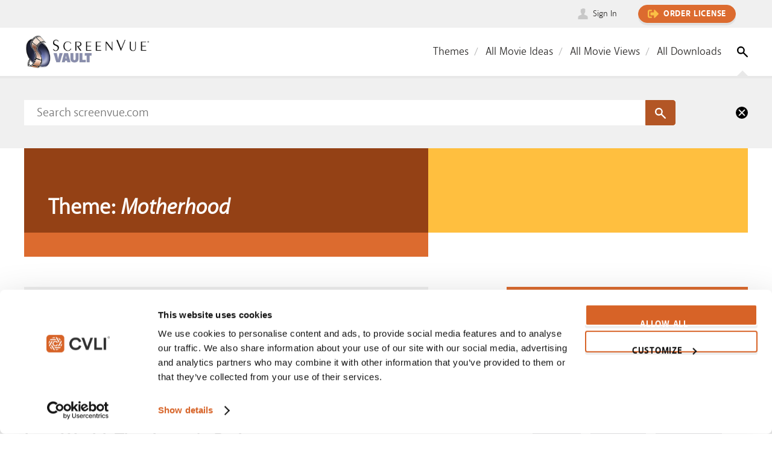

--- FILE ---
content_type: text/html; charset=utf-8
request_url: https://www.screenvue.com/theme/motherhood
body_size: 87369
content:
<!DOCTYPE html><html><head><style data-styled-components="hrAkyG puqKV fWatOk fMchSO efJCXS lnPkQJ bgOpQC caYfYD jzdYAa hSPICO htZocy dapfpP cdhbet bHShVn kNcJJK kchbxr ksXzfc cBlsEm kNFVxI iyYSmk hxDjMx gjHetF dDlnoj hrFHfv eptqsp fbWQck gQjfVX grEkHF jpVSJp bEFIlP hopeEn">
/* sc-component-id: FooterNav__FooterNavWrap-sc-1cdaw1y-0 */
.FooterNav__FooterNavWrap-sc-1cdaw1y-0 {} @media (max-width:500px){.jpVSJp{display:-webkit-box;display:-webkit-flex;display:-ms-flexbox;display:flex;-webkit-flex-direction:column;-ms-flex-direction:column;flex-direction:column;-webkit-box-pack:center;-webkit-justify-content:center;-ms-flex-pack:center;justify-content:center;-webkit-align-items:center;-webkit-box-align:center;-ms-flex-align:center;align-items:center;}} .jpVSJp a{color:#e6e6e6;-webkit-text-decoration:none;text-decoration:none;margin-right:10px;} @media (max-width:500px){.jpVSJp a{margin:10px 0;}} .jpVSJp a:after{content:'//';margin-left:10px;} @media (max-width:500px){.jpVSJp a:after{content:none;}} .jpVSJp a:last-child{margin-right:0;} .jpVSJp a:last-child:after{content:none;}
/* sc-component-id: Footer__FooterWrap-m5ikjr-0 */
.Footer__FooterWrap-m5ikjr-0 {} .gQjfVX{background:#323336;padding:10px 20px;}
/* sc-component-id: Footer__FooterInner-m5ikjr-1 */
.Footer__FooterInner-m5ikjr-1 {} .grEkHF{max-width:75em;margin:0 auto;display:-webkit-box;display:-webkit-flex;display:-ms-flexbox;display:flex;-webkit-box-pack:justify;-webkit-justify-content:space-between;-ms-flex-pack:justify;justify-content:space-between;-webkit-align-items:center;-webkit-box-align:center;-ms-flex-align:center;align-items:center;} @media (max-width:650px){.grEkHF{-webkit-flex-direction:column;-ms-flex-direction:column;flex-direction:column;padding:20px 0;}.grEkHF nav{margin-bottom:20px;}}
/* sc-component-id: Footer__CvliLogoWrap-m5ikjr-2 */
.Footer__CvliLogoWrap-m5ikjr-2 {} .bEFIlP svg{fill:#e6e6e6;width:120px;}
/* sc-component-id: Footer__FooterVersion-m5ikjr-3 */
.Footer__FooterVersion-m5ikjr-3 {} .hopeEn{font-size:0.625rem !important;max-width:121em;margin:0 auto;display:-webkit-box;display:-webkit-flex;display:-ms-flexbox;display:flex;-webkit-box-pack:justify;-webkit-justify-content:space-between;-ms-flex-pack:justify;justify-content:space-between;-webkit-align-items:center;-webkit-box-align:center;-ms-flex-align:center;align-items:center;} @media (max-width:650px){.hopeEn{-webkit-flex-direction:column;-ms-flex-direction:column;flex-direction:column;padding:20px 0;}.hopeEn nav{margin-bottom:0px;}}
/* sc-component-id: Navbar__Nav-sc-1e5se4p-0 */
.Navbar__Nav-sc-1e5se4p-0 {} .efJCXS{background:#fff;height:80px;}
/* sc-component-id: Navbar__NavWrap-sc-1e5se4p-1 */
.Navbar__NavWrap-sc-1e5se4p-1 {} .lnPkQJ{display:-webkit-box;display:-webkit-flex;display:-ms-flexbox;display:flex;-webkit-align-items:center;-webkit-box-align:center;-ms-flex-align:center;align-items:center;-webkit-box-pack:justify;-webkit-justify-content:space-between;-ms-flex-pack:justify;justify-content:space-between;max-width:75rem;position:relative;margin:0 auto;height:100%;} @media screen and (max-width:74.9375em) and (min-width:62em){.lnPkQJ{max-width:992px;}} @media screen and (max-width:61.9375em) and (min-width:48em){.lnPkQJ{max-width:100%;padding-left:0.9375rem;padding-right:0.9375rem;}} @media (max-width:769px){.lnPkQJ{padding-left:0.9375rem;padding-right:0.9375rem;}} .lnPkQJ svg#logo{height:50px;width:183px;display:block;} .lnPkQJ img#logo{width:210px;}
/* sc-component-id: Navbar__NavList-sc-1e5se4p-2 */
.Navbar__NavList-sc-1e5se4p-2 {} .bgOpQC{display:-webkit-box;display:-webkit-flex;display:-ms-flexbox;display:flex;-webkit-flex-direction:row;-ms-flex-direction:row;flex-direction:row;-webkit-align-items:center;-webkit-box-align:center;-ms-flex-align:center;align-items:center;} .bgOpQC ul{display:-webkit-box;display:-webkit-flex;display:-ms-flexbox;display:flex;-webkit-align-items:center;-webkit-box-align:center;-ms-flex-align:center;align-items:center;-webkit-box-pack:justify;-webkit-justify-content:space-between;-ms-flex-pack:justify;justify-content:space-between;width:100%;height:100%;margin:0;position:relative;list-style:none;} @media (max-width:869px){.bgOpQC ul{display:none;}} .bgOpQC ul li{height:100%;font-size:18px;position:relative;} .bgOpQC ul li:first-child a:before{content:'';} .bgOpQC ul li a{height:100%;position:relative;padding-right:26px;display:-webkit-box;display:-webkit-flex;display:-ms-flexbox;display:flex;-webkit-align-items:center;-webkit-box-align:center;-ms-flex-align:center;align-items:center;color:#2c2A29;cursor:pointer;} .bgOpQC ul li a:before{content:'/';width:2px;display:-webkit-inline-box;display:-webkit-inline-flex;display:-ms-inline-flexbox;display:inline-flex;position:relative;right:17px;top:1px;color:#b3b3b3;} .bgOpQC ul li a:hover{color:#DC6B2F;}
/* sc-component-id: Navbar__DesktopIconFinder-sc-1e5se4p-3 */
.Navbar__DesktopIconFinder-sc-1e5se4p-3 {} .caYfYD{height:18px;width:18px;} .caYfYD.search-panel-open:after{margin-top:3px;display:-webkit-box;display:-webkit-flex;display:-ms-flexbox;display:flex;content:'';width:0;height:0;position:absolute;bottom:0;border-left:9px solid transparent;border-right:9px solid transparent;border-bottom:9px solid #e8e8e8;} .caYfYD svg{width:18px;height:18px;-webkit-transition:all 0.1s ease;transition:all 0.1s ease;} .caYfYD:hover svg{fill:#DC6B2F;}
/* sc-component-id: Navbar__MobileMenuIcon-sc-1e5se4p-4 */
.Navbar__MobileMenuIcon-sc-1e5se4p-4 {} .jzdYAa{display:none;margin-left:15px;} @media (max-width:869px){.jzdYAa{display:block;position:relative;width:28px;height:28px;}} .jzdYAa svg{width:28px;height:28px;display:block;} .jzdYAa svg path{fill:#808080;} .jzdYAa svg:hover path{fill:#000;}
/* sc-component-id: Buttons__NegativeButton-s16p29-0 */
.Buttons__NegativeButton-s16p29-0 {} .fbWQck{border:1px solid #DC6B2F;background:transparent;color:#DC6B2F;} .fbWQck:hover{background:#DC6B2F;color:#fff;} .fbWQck:after{background-image:url('../static/media/icon/icon-arrow-right-line-sprite.svg');}
/* sc-component-id: Buttons__HighlightButton-s16p29-1 */
.Buttons__HighlightButton-s16p29-1 {} .fMchSO{border:1px solid #DC6B2F;background:#DC6B2F;color:#fff;} .fMchSO:hover{border:1px solid #ed7a1e;background:#ed7a1e;} .fMchSO:after{background-image:url('../static/media/icon/icon-arrow-right-line-sprite.svg');background-position:0 -16px;}
/* sc-component-id: UserActionsBar__UserActions-sc-1fky1p0-0 */
.UserActionsBar__UserActions-sc-1fky1p0-0 {} .hrAkyG{background:#f0f0f0;height:46px;padding:20px 0;}
/* sc-component-id: UserActionsBar__OrderButton-sc-1fky1p0-1 */
.UserActionsBar__OrderButton-sc-1fky1p0-1 {} .fWatOk{height:30px;border-radius:36px;margin-left:20px;padding:0 15px;line-height:30px;} .fWatOk:before{display:block;content:'';background-position:0 0;background-size:18px 14px;width:18px;height:14px;margin-right:8px;overflow:hidden;background-image:url('../static/media/icon/sign-out.svg');} .fWatOk:after{content:none;}
/* sc-component-id: UserActionsBar__UserActionsWrap-sc-1fky1p0-3 */
.UserActionsBar__UserActionsWrap-sc-1fky1p0-3 {} .puqKV{display:-webkit-box;display:-webkit-flex;display:-ms-flexbox;display:flex;-webkit-flex-direction:row;-ms-flex-direction:row;flex-direction:row;-webkit-align-items:center;-webkit-box-align:center;-ms-flex-align:center;align-items:center;-webkit-box-pack:end;-webkit-justify-content:flex-end;-ms-flex-pack:end;justify-content:flex-end;max-width:75rem;margin:0 auto;height:100%;padding:0 20px;} .puqKV ul{display:-webkit-box;display:-webkit-flex;display:-ms-flexbox;display:flex;list-style:none;margin:0;padding:0;} .puqKV ul a.sign-in{display:-webkit-box;display:-webkit-flex;display:-ms-flexbox;display:flex;-webkit-align-items:center;-webkit-box-align:center;-ms-flex-align:center;align-items:center;margin-left:5px;background:transparent;border-radius:36px;height:30px;padding:0 15px;position:relative;font-weight:500;font-size:14px;line-height:30px;color:#2c2A29;cursor:pointer;-webkit-transition:all 0.1s ease;transition:all 0.1s ease;} .puqKV ul a.sign-in:hover{background:#fff;} .puqKV ul a.sign-in:before{display:block;content:'';background-repeat:no-repeat;background-size:18px 36px;background-position:0 0;overflow:hidden;margin-right:8px;} .puqKV ul a.sign-in.sign-in:hover:before{background-position:0 -18px;} .puqKV ul a.sign-in.sign-in:before{background:url('../static/media/icon/icon-user-sprite.svg');width:17px;height:18px;background-size:17px 36px;}
/* sc-component-id: SearchPanel__SearchPanelWrap-vukh4j-0 */
.SearchPanel__SearchPanelWrap-vukh4j-0 {} .hSPICO{height:0px;width:100%;background:#f0f0f0;-webkit-transition:height 250ms linear;transition:height 250ms linear;overflow:hidden;} .hSPICO.open{height:120px;min-height:120px;border-top:4px solid #e8e8e8;border-bottom:2px solid #f0f0f0;}
/* sc-component-id: SearchPanel__SearchInner-vukh4j-1 */
.SearchPanel__SearchInner-vukh4j-1 {} .htZocy{max-width:75rem;margin:0 auto;display:-webkit-box;display:-webkit-flex;display:-ms-flexbox;display:flex;-webkit-align-items:center;-webkit-box-align:center;-ms-flex-align:center;align-items:center;height:100%;} @media screen and (max-width:74.9375em) and (min-width:62em){.htZocy{max-width:992px;}} @media screen and (max-width:61.9375em) and (min-width:48em){.htZocy{max-width:100%;padding-left:0.9375rem;padding-right:0.9375rem;}} @media (max-width:769px){.htZocy{padding-left:0.9375rem;padding-right:0.9375rem;}}
/* sc-component-id: SearchPanel__SearchForm-vukh4j-2 */
.SearchPanel__SearchForm-vukh4j-2 {} .dapfpP{display:-webkit-box;display:-webkit-flex;display:-ms-flexbox;display:flex;width:100%;position:relative;} .dapfpP input{height:42px;margin:0;padding:0 20px;border:1px solid #fff;box-shadow:none;font-size:20px;-webkit-letter-spacing:-0.1px;-moz-letter-spacing:-0.1px;-ms-letter-spacing:-0.1px;letter-spacing:-0.1px;line-height:42px;-webkit-appearance:none;border-radius:0;width:100%;display:block;} .dapfpP input:focus{outline:0;} .dapfpP button{border-top-right-radius:4px;border-bottom-right-radius:4px;border-top-left-radius:0px;border-bottom-left-radius:0px;background:#DC6B2F;color:#fff;width:50px;-webkit-flex:0 0 50px;-ms-flex:0 0 50px;flex:0 0 50px;height:42px;top:0;right:0;border:1px solid #fff;box-shadow:none;padding:0;position:absolute;min-width:0;-webkit-box-pack:center;-webkit-justify-content:center;-ms-flex-pack:center;justify-content:center;} .dapfpP button:hover{background:#b35625;} .dapfpP button:after{content:none;} .dapfpP button:disabled{background:#b35625;border-color:#b35625;} .dapfpP button svg{width:18px;height:18px;position:relative;top:1px;fill:#fff;}
/* sc-component-id: SearchPanel__CloseIconWrap-vukh4j-3 */
.SearchPanel__CloseIconWrap-vukh4j-3 {} .cdhbet{cursor:pointer;-webkit-flex:1 0 120px;-ms-flex:1 0 120px;flex:1 0 120px;display:-webkit-box;display:-webkit-flex;display:-ms-flexbox;display:flex;-webkit-box-pack:end;-webkit-justify-content:flex-end;-ms-flex-pack:end;justify-content:flex-end;} @media (max-width:769px){.cdhbet{-webkit-flex:1 0 50px;-ms-flex:1 0 50px;flex:1 0 50px;}} .cdhbet svg{width:20px;height:20px;display:block;}
/* sc-component-id: Page__MovieHeroWrap-ondez-0 */
.Page__MovieHeroWrap-ondez-0 {} .kNcJJK{max-width:75rem;margin:0 auto;position:relative;display:-webkit-box;display:-webkit-flex;display:-ms-flexbox;display:flex;width:100%;} @media screen and (max-width:74.9375em) and (min-width:62em){.kNcJJK{max-width:992px;}} @media screen and (max-width:61.9375em) and (min-width:48em){.kNcJJK{max-width:100%;}}
/* sc-component-id: Page__HeaderHolder-ondez-1 */
.Page__HeaderHolder-ondez-1 {} .kchbxr{position:relative;display:-webkit-box;display:-webkit-flex;display:-ms-flexbox;display:flex;bottom:auto;width:670px;height:140px;-webkit-align-items:flex-end;-webkit-box-align:flex-end;-ms-flex-align:flex-end;align-items:flex-end;background-color:#944115;} @media screen and (max-width:61.9375em) and (min-width:48em){.kchbxr{width:100%;}} @media (max-width:769px){.kchbxr{width:100%;height:70px;}} .kchbxr:before{content:'';position:absolute;width:100%;height:100%;top:0;left:0;} .kchbxr h1{color:#fff;margin:0;font-size:36px;line-height:40px;padding:28px 40px 22px 40px;position:relative;isolation:isolate;} @media (max-width:769px){.kchbxr h1{font-size:22px;line-height:26px;padding:35px 20px 10px 20px;font-weight:300;}}
/* sc-component-id: Page__HeaderBar-ondez-2 */
.Page__HeaderBar-ondez-2 {} .ksXzfc{background:#FFBF3F;width:530px;height:140px;} @media screen and (max-width:61.9375em) and (min-width:48em){.ksXzfc{display:none;width:500px;}} @media (max-width:769px){.ksXzfc{display:none;}}
/* sc-component-id: Page__CrumbFlex-ondez-3 */
.Page__CrumbFlex-ondez-3 {} .cBlsEm{display:-webkit-box;display:-webkit-flex;display:-ms-flexbox;display:flex;-webkit-align-items:flex-end;-webkit-box-align:flex-end;-ms-flex-align:flex-end;align-items:flex-end;-webkit-box-pack:justify;-webkit-justify-content:space-between;-ms-flex-pack:justify;justify-content:space-between;max-width:75rem;margin:0 auto;width:100%;} @media screen and (max-width:74.9375em) and (min-width:62em){.cBlsEm{max-width:992px;}} @media screen and (max-width:61.9375em) and (min-width:48em){.cBlsEm{max-width:100%;}}
/* sc-component-id: Page__OrangeBar-ondez-4 */
.Page__OrangeBar-ondez-4 {} .kNFVxI{width:670px;height:40px;background:#DC6B2F;} @media screen and (max-width:74.9375em) and (min-width:62em){.kNFVxI{width:553px;}} @media screen and (max-width:61.9375em) and (min-width:48em){.kNFVxI{width:100%;height:10px;}} @media (max-width:769px){.kNFVxI{width:100%;height:10px;}}
/* sc-component-id: theme__MainPage-pbp41-0 */
.theme__MainPage-pbp41-0 {} .bHShVn{display:-webkit-box;display:-webkit-flex;display:-ms-flexbox;display:flex;-webkit-flex-direction:column;-ms-flex-direction:column;flex-direction:column;-webkit-align-items:stretch;-webkit-box-align:stretch;-ms-flex-align:stretch;align-items:stretch;}
/* sc-component-id: theme__DownloadsFilter-pbp41-1 */
.theme__DownloadsFilter-pbp41-1 {} .gjHetF{padding:20px;display:block;background:#efefef;margin-bottom:20px;margin-right:30px;cursor:pointer;} .gjHetF span{font-weight:bold;font-size:18px;-webkit-user-select:none;-khtml-user-select:none;-moz-user-select:none;-o-user-select:none;-webkit-user-select:none;-moz-user-select:none;-ms-user-select:none;user-select:none;padding-left:10px;} .gjHetF select{font-size:1rem;margin-top:0.25em;padding:0.5rem;color:#2c2a29;width:100%;cursor:pointer;background-color:#fefefe;border:1px solid #cacaca;box-shadow:inset 0 1px 2px rgba(44,42,41,0.1);border-radius:2px;-webkit-transition:box-shadow 0.5s,border-color 0.25s ease-in-out;transition:box-shadow 0.5s,border-color 0.25s ease-in-out;} .gjHetF select:focus{border:1px solid #8a8a8a;outline:none;box-shadow:0 0 5px #cacaca;-webkit-transition:box-shadow 0.5s,border-color 0.25s ease-in-out;transition:box-shadow 0.5s,border-color 0.25s ease-in-out;} .gjHetF select option:hover{background-color:rgb(239,239,239) !important;} .gjHetF select option:checked{background-color:rgb(239,239,239);} @media screen and (max-width:800px){.gjHetF{margin-right:0;}}
/* sc-component-id: theme__ContentWrap-pbp41-3 */
.theme__ContentWrap-pbp41-3 {} .iyYSmk{display:-webkit-box;display:-webkit-flex;display:-ms-flexbox;display:flex;max-width:75rem;margin:0 auto;padding:50px 0 90px 0;-webkit-box-pack:justify;-webkit-justify-content:space-between;-ms-flex-pack:justify;justify-content:space-between;width:100%;} @media screen and (max-width:74.9375em) and (min-width:62em){.iyYSmk{max-width:992px;}} @media screen and (max-width:61.9375em) and (min-width:48em){.iyYSmk{max-width:100%;}} @media screen and (max-width:800px){.iyYSmk{-webkit-flex-direction:column;-ms-flex-direction:column;flex-direction:column;overflow:hidden;}}
/* sc-component-id: theme__MovieListsWrap-pbp41-4 */
.theme__MovieListsWrap-pbp41-4 {} .hxDjMx{-webkit-flex:0 0 58.3333333333%;-ms-flex:0 0 58.3333333333%;flex:0 0 58.3333333333%;max-width:58.3333333333%;} @media screen and (max-width:61.9375em){.hxDjMx{padding:0 20px;}} @media (max-width:800px){.hxDjMx{-webkit-flex:1 1 100%;-ms-flex:1 1 100%;flex:1 1 100%;max-width:100%;}}
/* sc-component-id: theme__ThemeSidebarWrap-pbp41-5 */
.theme__ThemeSidebarWrap-pbp41-5 {} .dDlnoj{-webkit-flex:0 0 33.3333333333%;-ms-flex:0 0 33.3333333333%;flex:0 0 33.3333333333%;max-width:33.3333333333%;} @media screen and (max-width:61.9375em){.dDlnoj{padding:0 20px;}} @media screen and (max-width:800px){.dDlnoj{-webkit-flex:1 1 100%;-ms-flex:1 1 100%;flex:1 1 100%;max-width:100%;margin:50px auto 0;}}
/* sc-component-id: theme__ThemeSidebar-pbp41-6 */
.theme__ThemeSidebar-pbp41-6 {} .hrFHfv{background:#f7f7f7;padding-bottom:15px;} .hrFHfv h4{color:#fff;background:#DC6B2F;width:100%;padding:18px 30px;font-size:18px;line-height:24px;margin:0;} .hrFHfv div.inner{padding:15px;text-align:center;} .hrFHfv button{margin-top:15px;}
/* sc-component-id: theme__ThemeItem-pbp41-7 */
.theme__ThemeItem-pbp41-7 {} .eptqsp{display:-webkit-inline-box;display:-webkit-inline-flex;display:-ms-inline-flexbox;display:inline-flex;-webkit-align-items:center;-webkit-box-align:center;-ms-flex-align:center;align-items:center;-webkit-box-pack:center;-webkit-justify-content:center;-ms-flex-pack:center;justify-content:center;margin:8px;cursor:pointer;} .eptqsp span{background:#97999B;padding:8px;color:white;font-size:14px;line-height:1;} .eptqsp p{background:#e6e6e6;padding:8px;margin:0;font-size:14px;line-height:1;color:#2c2A29;}</style><meta name="google-site-verification" content="CP6LdGIhv9DqJ-kse7lmT1kzWPAc6vpnBWHa66wQefE"/><style class="next-head">/*! normalize.css v8.0.0 | MIT License | github.com/necolas/normalize.css */
/* Document
   ========================================================================== */
/**
 * 1. Correct the line height in all browsers.
 * 2. Prevent adjustments of font size after orientation changes in iOS.
 */
html {
  line-height: 1.15;
  /* 1 */
  -webkit-text-size-adjust: 100%;
  /* 2 */ }
/* Sections
     ========================================================================== */
/**
   * Remove the margin in all browsers.
   */
body {
  margin: 0; }
/**
   * Correct the font size and margin on `h1` elements within `section` and
   * `article` contexts in Chrome, Firefox, and Safari.
   */
h1 {
  font-size: 2em;
  margin: 0.67em 0; }
/* Grouping content
     ========================================================================== */
/**
   * 1. Add the correct box sizing in Firefox.
   * 2. Show the overflow in Edge and IE.
   */
hr {
  -webkit-box-sizing: content-box;
          box-sizing: content-box;
  /* 1 */
  height: 0;
  /* 1 */
  overflow: visible;
  /* 2 */ }
/**
   * 1. Correct the inheritance and scaling of font size in all browsers.
   * 2. Correct the odd `em` font sizing in all browsers.
   */
pre {
  font-family: monospace, monospace;
  /* 1 */
  font-size: 1em;
  /* 2 */ }
/* Text-level semantics
     ========================================================================== */
/**
   * Remove the gray background on active links in IE 10.
   */
a {
  background-color: transparent; }
/**
   * 1. Remove the bottom border in Chrome 57-
   * 2. Add the correct text decoration in Chrome, Edge, IE, Opera, and Safari.
   */
abbr[title] {
  border-bottom: none;
  /* 1 */
  text-decoration: underline;
  /* 2 */
  -webkit-text-decoration: underline dotted;
          text-decoration: underline dotted;
  /* 2 */ }
/**
   * Add the correct font weight in Chrome, Edge, and Safari.
   */
b,
strong {
  font-weight: bolder; }
/**
   * 1. Correct the inheritance and scaling of font size in all browsers.
   * 2. Correct the odd `em` font sizing in all browsers.
   */
code,
kbd,
samp {
  font-family: monospace, monospace;
  /* 1 */
  font-size: 1em;
  /* 2 */ }
/**
   * Add the correct font size in all browsers.
   */
small {
  font-size: 80%; }
/**
   * Prevent `sub` and `sup` elements from affecting the line height in
   * all browsers.
   */
sub,
sup {
  font-size: 75%;
  line-height: 0;
  position: relative;
  vertical-align: baseline; }
sub {
  bottom: -0.25em; }
sup {
  top: -0.5em; }
/* Embedded content
     ========================================================================== */
/**
   * Remove the border on images inside links in IE 10.
   */
img {
  border-style: none; }
/* Forms
     ========================================================================== */
/**
   * 1. Change the font styles in all browsers.
   * 2. Remove the margin in Firefox and Safari.
   */
button,
input,
optgroup,
select,
textarea {
  font-family: inherit;
  /* 1 */
  font-size: 100%;
  /* 1 */
  line-height: 1.15;
  /* 1 */
  margin: 0;
  /* 2 */ }
/**
   * Show the overflow in IE.
   * 1. Show the overflow in Edge.
   */
button,
input {
  /* 1 */
  overflow: visible; }
/**
   * Remove the inheritance of text transform in Edge, Firefox, and IE.
   * 1. Remove the inheritance of text transform in Firefox.
   */
button,
select {
  /* 1 */
  text-transform: none; }
/**
   * Correct the inability to style clickable types in iOS and Safari.
   */
button,
[type="button"],
[type="reset"],
[type="submit"] {
  -webkit-appearance: button; }
/**
   * Remove the inner border and padding in Firefox.
   */
button::-moz-focus-inner,
[type="button"]::-moz-focus-inner,
[type="reset"]::-moz-focus-inner,
[type="submit"]::-moz-focus-inner {
  border-style: none;
  padding: 0; }
/**
   * Restore the focus styles unset by the previous rule.
   */
button:-moz-focusring,
[type="button"]:-moz-focusring,
[type="reset"]:-moz-focusring,
[type="submit"]:-moz-focusring {
  outline: 1px dotted ButtonText; }
/**
   * Correct the padding in Firefox.
   */
fieldset {
  padding: 0.35em 0.75em 0.625em; }
/**
   * 1. Correct the text wrapping in Edge and IE.
   * 2. Correct the color inheritance from `fieldset` elements in IE.
   * 3. Remove the padding so developers are not caught out when they zero out
   *    `fieldset` elements in all browsers.
   */
legend {
  -webkit-box-sizing: border-box;
          box-sizing: border-box;
  /* 1 */
  color: inherit;
  /* 2 */
  display: table;
  /* 1 */
  max-width: 100%;
  /* 1 */
  padding: 0;
  /* 3 */
  white-space: normal;
  /* 1 */ }
/**
   * Add the correct vertical alignment in Chrome, Firefox, and Opera.
   */
progress {
  vertical-align: baseline; }
/**
   * Remove the default vertical scrollbar in IE 10+.
   */
textarea {
  overflow: auto; }
/**
   * 1. Add the correct box sizing in IE 10.
   * 2. Remove the padding in IE 10.
   */
[type="checkbox"],
[type="radio"] {
  -webkit-box-sizing: border-box;
          box-sizing: border-box;
  /* 1 */
  padding: 0;
  /* 2 */ }
/**
   * Correct the cursor style of increment and decrement buttons in Chrome.
   */
[type="number"]::-webkit-inner-spin-button,
[type="number"]::-webkit-outer-spin-button {
  height: auto; }
/**
   * 1. Correct the odd appearance in Chrome and Safari.
   * 2. Correct the outline style in Safari.
   */
[type="search"] {
  -webkit-appearance: textfield;
  /* 1 */
  outline-offset: -2px;
  /* 2 */ }
/**
   * Remove the inner padding in Chrome and Safari on macOS.
   */
[type="search"]::-webkit-search-decoration {
  -webkit-appearance: none; }
/**
   * 1. Correct the inability to style clickable types in iOS and Safari.
   * 2. Change font properties to `inherit` in Safari.
   */
::-webkit-file-upload-button {
  -webkit-appearance: button;
  /* 1 */
  font: inherit;
  /* 2 */ }
/* Interactive
     ========================================================================== */
/*
   * Add the correct display in Edge, IE 10+, and Firefox.
   */
details {
  display: block; }
/*
   * Add the correct display in all browsers.
   */
summary {
  display: list-item; }
/* Misc
     ========================================================================== */
/**
   * Add the correct display in IE 10+.
   */
template {
  display: none; }
/**
   * Add the correct display in IE 10.
   */
[hidden] {
  display: none; }
@font-face {
  font-family: 'akagi_prolight';
  src: url("../static/media/webfonts/akagipro-lt-webfont.woff2") format("woff2"), url("../static/media/webfonts/akagipro-lt-webfont.woff") format("woff"), url("../static/media/webfonts/akagipro-lt-webfont.svg#akagi_prolight") format("svg");
  font-weight: normal;
  font-style: normal; }
@font-face {
  font-family: 'akagi_prolight_italic';
  src: url("../static/media/webfonts/akagipro-ltit-webfont.woff2") format("woff2"), url("../static/media/webfonts/akagipro-ltit-webfont.woff") format("woff"), url("../static/media/webfonts/akagipro-ltit-webfont.svg#akagi_prolight_italic") format("svg");
  font-weight: normal;
  font-style: normal; }
@font-face {
  font-family: 'akagi_probook';
  src: url("../static/media/webfonts/akagipro-bk-webfont.woff2") format("woff2"), url("../static/media/webfonts/akagipro-bk-webfont.woff") format("woff"), url("../static/media/webfonts/akagipro-bk-webfont.svg#akagi_probook") format("svg");
  font-weight: normal;
  font-style: normal; }
@font-face {
  font-family: 'akagi_probook_italic';
  src: url("../static/media/webfonts/akagipro-bkit-webfont.woff2") format("woff2"), url("../static/media/webfonts/akagipro-bkit-webfont.woff") format("woff"), url("../static/media/webfonts/akagipro-bkit-webfont.svg#akagi_probook_italic") format("svg");
  font-weight: normal;
  font-style: normal; }
@font-face {
  font-family: 'akagi_probold';
  src: url("../static/media/webfonts/akagipro-bd-webfont.woff2") format("woff2"), url("../static/media/webfonts/akagipro-bd-webfont.woff") format("woff"), url("../static/media/webfonts/akagipro-bd-webfont.svg#akagi_probold") format("svg");
  font-weight: normal;
  font-style: normal; }
@font-face {
  font-family: 'akagi_probold_italic';
  src: url("../static/media/webfonts/akagipro-bdit-webfont.woff2") format("woff2"), url("../static/media/webfonts/akagipro-bdit-webfont.woff") format("woff"), url("../static/media/webfonts/akagipro-bdit-webfont.svg#akagi_probold_italic") format("svg");
  font-weight: normal;
  font-style: normal; }
/* ---------------------------------------------------------- */
/* 	Fonts
/* ---------------------------------------------------------- */
.slick-list, .slick-slider, .slick-track {
  position: relative;
  display: block; }
.slick-loading .slick-slide, .slick-loading .slick-track {
  visibility: hidden; }
.slick-slider {
  -webkit-box-sizing: border-box;
          box-sizing: border-box;
  -webkit-user-select: none;
  -moz-user-select: none;
  -ms-user-select: none;
  user-select: none;
  -webkit-touch-callout: none;
  -khtml-user-select: none;
  -ms-touch-action: pan-y;
  touch-action: pan-y;
  -webkit-tap-highlight-color: transparent; }
.slick-list {
  overflow: hidden;
  margin: 0;
  padding: 0; }
.slick-list:focus {
  outline: 0; }
.slick-list.dragging {
  cursor: pointer;
  cursor: hand; }
.slick-slider .slick-list, .slick-slider .slick-track {
  -webkit-transform: translate3d(0, 0, 0);
  transform: translate3d(0, 0, 0); }
.slick-track {
  top: 0;
  left: 0; }
.slick-track:after, .slick-track:before {
  display: table;
  content: ''; }
.slick-track:after {
  clear: both; }
.slick-slide {
  display: none;
  float: left;
  height: 100%;
  min-height: 1px; }
[dir=rtl] .slick-slide {
  float: right; }
.slick-slide img {
  display: block; }
.slick-slide.slick-loading img {
  display: none; }
.slick-slide.dragging img {
  pointer-events: none; }
.slick-initialized .slick-slide {
  display: block; }
.slick-vertical .slick-slide {
  display: block;
  height: auto;
  border: 1px solid transparent; }
.slick-arrow.slick-hidden {
  display: none; }
* {
  -webkit-box-sizing: border-box;
          box-sizing: border-box; }
html, body, body > div:first-child, div#__next, #__next > div:first-child {
  height: 100%; }
body {
  background-color: #fff; }
body, h1, h2, h3, h4, h5, h6, p, a, small, caption, div, article, section {
  font-family: akagi_probook, "HelveticaNeue-Light", "Helvetica Neue Light", "Helvetica Neue", Helvetica, Arial, "Lucida Grande", sans-serif;
  color: #53565A; }
h1, h2, h3, h4, h5, h6 {
  margin-top: 0;
  margin-bottom: 0.5rem;
  text-rendering: optimizeLegibility;
  line-height: 1.4; }
h1 small, h2 small, h3 small, h4 small, h5 small, h6 small {
    line-height: 0; }
h1 {
  font-size: 1.5rem; }
h2 {
  font-size: 1.25rem; }
h3 {
  font-size: 1.1875rem; }
h4 {
  font-size: 1.125rem; }
h5 {
  font-size: 1.0625rem; }
h6 {
  font-size: 1rem; }
@media screen and (min-width: 40em) {
  h1 {
    font-size: 3rem; }
  h2 {
    font-size: 2.5rem; }
  h3 {
    font-size: 1.9375rem; }
  h4 {
    font-size: 1.5625rem; }
  h5 {
    font-size: 1.25rem; }
  h6 {
    font-size: 1rem; } }
hr {
  max-width: 75rem;
  height: 0;
  border-top: 0;
  border-bottom: 1px solid #cacaca;
  margin: 1.25rem auto;
  clear: both; }
mark .s {
  font-weight: 600;
  background-color: inherit; }
ul,
ol,
dl {
  line-height: 1.6;
  margin-bottom: 1rem;
  list-style-position: outside; }
li {
  font-size: inherit; }
ul {
  list-style-type: disc;
  margin-left: 1.25rem; }
ol {
  margin-left: 1.25rem; }
ul ul, ol ul, ul ol, ol ol {
  margin-left: 1.25rem;
  margin-bottom: 0;
  list-style-type: inherit; }
dl {
  margin-bottom: 1rem; }
dl dt {
  margin-bottom: 0.3rem;
  font-weight: bold; }
blockquote {
  margin: 0 0 1rem;
  padding: 0.5625rem 1.25rem 0 1.1875rem;
  border-left: 1px solid #cacaca; }
blockquote, blockquote p {
  line-height: 1.6;
  color: #8a8a8a; }
cite {
  display: block;
  font-size: 0.8125rem;
  color: #8a8a8a; }
cite:before {
  content: '\2014 \0020'; }
abbr {
  color: #0a0a0a;
  cursor: help;
  border-bottom: 1px dotted #0a0a0a; }
code {
  font-family: Consolas, "Liberation Mono", Courier, monospace;
  font-weight: normal;
  color: #0a0a0a;
  background-color: #e6e6e6;
  border: 1px solid #cacaca;
  padding: 0.125rem 0.3125rem 0.0625rem; }
i, em {
  font-family: akagi_probook_italic;
  font-style: normal !important; }
strong, b, button {
  font-family: akagi_probold, "HelveticaNeue-Light", "Helvetica Neue Light", "Helvetica Neue", Helvetica, Arial, "Lucida Grande", sans-serif !important;
  font-weight: normal !important; }
p {
  line-height: 1.5; }
a {
  color: #DC6B2F;
  text-decoration: none; }
a:hover {
    color: #53565A; }
div#__next, div#__next > div:first-child {
  min-height: 100%;
  display: -webkit-box;
  display: -ms-flexbox;
  display: flex;
  -webkit-box-orient: vertical;
  -webkit-box-direction: normal;
      -ms-flex-direction: column;
          flex-direction: column;
  -webkit-box-align: stretch;
      -ms-flex-align: stretch;
          align-items: stretch; }
div#__next main, div#__next > div:first-child main {
    -webkit-box-flex: 1;
        -ms-flex-positive: 1;
            flex-grow: 1; }
div#__next header, div#__next main, div#__next footer, div#__next > div:first-child header, div#__next > div:first-child main, div#__next > div:first-child footer {
    -ms-flex-negative: 0;
        flex-shrink: 0; }
img {
  max-width: 100%;
  display: block;
  margin: 0 auto; }
button {
  border-radius: 500px;
  padding: 0 14px 0 18px;
  -webkit-box-pack: end;
      -ms-flex-pack: end;
          justify-content: flex-end;
  text-align: left;
  display: -webkit-inline-box;
  display: -ms-inline-flexbox;
  display: inline-flex;
  -webkit-box-align: center;
      -ms-flex-align: center;
          align-items: center;
  -webkit-box-pack: justify;
      -ms-flex-pack: justify;
          justify-content: space-between;
  text-decoration: none;
  letter-spacing: 0.7px;
  min-width: 80px;
  height: 36px;
  line-height: 33px;
  font-size: 14px;
  -webkit-box-shadow: 0 4px 0 rgba(41, 42, 46, 0.08);
          box-shadow: 0 4px 0 rgba(41, 42, 46, 0.08);
  text-transform: uppercase;
  padding-top: 2px;
  -webkit-transition: all 0.1s ease;
  transition: all 0.1s ease; }
button:hover {
    cursor: pointer; }
button:hover:after {
      background-position: 0 -16px; }
button:after {
    content: '';
    background-repeat: no-repeat;
    width: 11px;
    height: 16px;
    background-size: 11px 32px;
    display: inline-block;
    overflow: hidden;
    margin-left: 13px;
    top: -1px; }
button:focus {
    outline: none; }
.emailDisclaimer-enter {
  height: 0px;
  opacity: 0; }
.emailDisclaimer-enter.emailDisclaimer-enter-active {
  height: 162px;
  opacity: 1;
  -webkit-transition: all .5s ease; }
.emailDisclaimer-leave.emailDisclaimer-leave-active {
  height: 0px;
  -webkit-transition: all .5s ease; }
.findLicenseNumber-enter {
  height: 0px;
  opacity: 0; }
.findLicenseNumber-enter.findLicenseNumber-enter-active {
  height: 141px;
  opacity: 1;
  -webkit-transition: all .5s ease; }
.findLicenseNumber-leave.findLicenseNumber-leave-active {
  height: 0px;
  -webkit-transition: all .5s ease; }
/* Make clicks pass-through */
#nprogress {
  pointer-events: none; }
#nprogress .bar {
  background: #DC6B2F;
  position: fixed;
  z-index: 1031;
  top: 0;
  left: 0;
  width: 100%;
  height: 5px; }
/* Fancy blur effect */
#nprogress .peg {
  display: block;
  position: absolute;
  right: 0px;
  width: 100px;
  height: 100%;
  -webkit-box-shadow: 0 0 10px #DC6B2F, 0 0 5px #DC6B2F;
          box-shadow: 0 0 10px #DC6B2F, 0 0 5px #DC6B2F;
  opacity: 1.0;
  -webkit-transform: rotate(3deg) translate(0px, -4px);
  transform: rotate(3deg) translate(0px, -4px); }
/* Remove these to get rid of the spinner */
#nprogress .spinner {
  display: block;
  position: fixed;
  z-index: 1031;
  top: 15px;
  left: 15px; }
#nprogress .spinner-icon {
  width: 18px;
  height: 18px;
  -webkit-box-sizing: border-box;
          box-sizing: border-box;
  border: solid 2px transparent;
  border-top-color: #DC6B2F;
  border-left-color: #DC6B2F;
  border-radius: 50%;
  -webkit-animation: nprogress-spinner 400ms linear infinite;
  animation: nprogress-spinner 400ms linear infinite; }
.nprogress-custom-parent {
  overflow: hidden;
  position: relative; }
.nprogress-custom-parent #nprogress .spinner,
.nprogress-custom-parent #nprogress .bar {
  position: absolute; }
@-webkit-keyframes nprogress-spinner {
  0% {
    -webkit-transform: rotate(0deg); }
  100% {
    -webkit-transform: rotate(360deg); } }
@keyframes nprogress-spinner {
  0% {
    -webkit-transform: rotate(0deg);
            transform: rotate(0deg); }
  100% {
    -webkit-transform: rotate(360deg);
            transform: rotate(360deg); } }
@media (max-width: 1160px) {
  .ScreenIdeaDetailsWrapShow {
    opacity: 1 !important;
    pointer-events: unset !important; } }
@media (max-width: 1160px) {
  .modal-open {
    overflow: hidden; } }
</style><meta name="viewport" content="width=device-width, initial-scale=1" class="next-head"/><meta charSet="utf-8" class="next-head"/><link rel="icon" type="image/png" href="../static/media/img/fav.png" class="next-head"/><title class="next-head">ScreenVue - Theme: Motherhood</title><link rel="preload" href="/_next/static/rG4QpcyY3B~vxuguUDYPb/pages/theme.js" as="script"/><link rel="preload" href="/_next/static/rG4QpcyY3B~vxuguUDYPb/pages/_app.js" as="script"/><link rel="preload" href="/_next/static/runtime/webpack-f0c6edbea5b547edc23f.js" as="script"/><link rel="preload" href="/_next/static/chunks/commons.c6869328391d795bb39c.js" as="script"/><link rel="preload" href="/_next/static/runtime/main-ffd4e8953b13774ba302.js" as="script"/></head><body><div id="__next"><div><div class="UserActionsBar__UserActions-sc-1fky1p0-0 hrAkyG"><div class="UserActionsBar__UserActionsWrap-sc-1fky1p0-3 puqKV"><ul><li><a class="sign-in" href="/login">Sign In</a></li><li><a href="https://cvli.com/get-started/" target="_BLANK" class="order-cvli" data-location="header"><button class="UserActionsBar__OrderButton-sc-1fky1p0-1 fWatOk Buttons__HighlightButton-s16p29-1 fMchSO">Order License</button></a></li></ul></div></div><header class="Navbar__Nav-sc-1e5se4p-0 efJCXS"><div class="Navbar__NavWrap-sc-1e5se4p-1 lnPkQJ"><a href="/"><img id="logo" src="//images.ctfassets.net/micoswd5fgp1/7ssBx2hlVBrmn1DFlmSF4O/cf7762a864fa65948d65d11e3e4217ef/ScreenVue-Vault-JS01.jpg" alt="ScreenVue Logo"/></a><nav class="Navbar__NavList-sc-1e5se4p-2 bgOpQC"><ul><li><a href="/themes">Themes</a></li><li><a href="/movies">All Movie Ideas</a></li><li><a href="/scene-views">All Movie Views</a></li><li><a href="/scene-downloads">All Downloads</a></li></ul><div class="search-panel-open Navbar__DesktopIconFinder-sc-1e5se4p-3 caYfYD"><svg id="icon-finder-filled" viewBox="0 0 18 18"><path class="cls-1" d="M16.83,18A1.14,1.14,0,0,1,16,17.65l-6-5.95a6.42,6.42,0,1,1,1.65-1.65l6,6A1.17,1.17,0,0,1,16.83,18ZM6.42,2.33A4.08,4.08,0,1,0,10.5,6.42,4.09,4.09,0,0,0,6.42,2.33Z"></path></svg></div><div class="Navbar__MobileMenuIcon-sc-1e5se4p-4 jzdYAa"><svg xmlns="http://www.w3.org/2000/svg" viewBox="0 0 38.17 27.27"><path d="M36.54,10.91H1.64C.13,10.91,0,12.13,0,13.63s.13,2.73,1.64,2.73h34.9c1.5,0,1.63-1.22,1.63-2.73S38,10.91,36.54,10.91Zm0,10.9H1.64C.13,21.81,0,23,0,24.54s.13,2.73,1.64,2.73h34.9c1.5,0,1.63-1.22,1.63-2.73S38,21.81,36.54,21.81ZM1.64,5.45h34.9c1.5,0,1.63-1.22,1.63-2.72S38,0,36.54,0H1.64C.13,0,0,1.22,0,2.73S.13,5.45,1.64,5.45Z"></path></svg></div></nav></div></header><div class="open SearchPanel__SearchPanelWrap-vukh4j-0 hSPICO"><div class="SearchPanel__SearchInner-vukh4j-1 htZocy"><form class="SearchPanel__SearchForm-vukh4j-2 dapfpP"><input type="text" placeholder="Search screenvue.com"/><button disabled="" type="submit"><svg id="icon-finder-filled" viewBox="0 0 18 18"><path class="cls-1" d="M16.83,18A1.14,1.14,0,0,1,16,17.65l-6-5.95a6.42,6.42,0,1,1,1.65-1.65l6,6A1.17,1.17,0,0,1,16.83,18ZM6.42,2.33A4.08,4.08,0,1,0,10.5,6.42,4.09,4.09,0,0,0,6.42,2.33Z"></path></svg></button></form><div class="SearchPanel__CloseIconWrap-vukh4j-3 cdhbet"><svg aria-label="Close" role="close" id="icon-close" viewBox="0 0 20 20"><path class="cls-1" d="M10,0A10,10,0,1,0,20,10,10,10,0,0,0,10,0Zm5.66,14.24-1.41,1.41L10,11.41,5.76,15.66,4.34,14.24,8.59,10,4.34,5.76,5.76,4.34,10,8.59l4.24-4.24,1.41,1.41L11.41,10Z"></path></svg></div></div></div><main class="theme__MainPage-pbp41-0 bHShVn"><div class="Page__MovieHeroWrap-ondez-0 kNcJJK"><div class="Page__HeaderHolder-ondez-1 kchbxr"><h1>Theme: <em>Motherhood</em></h1></div><div class="Page__HeaderBar-ondez-2 ksXzfc"></div></div><div class="Page__CrumbFlex-ondez-3 cBlsEm"><div class="Page__OrangeBar-ondez-4 kNFVxI"></div></div><div class="theme__ContentWrap-pbp41-3 iyYSmk"><div class="theme__MovieListsWrap-pbp41-4 hxDjMx"><label class="theme__DownloadsFilter-pbp41-1 gjHetF" for="filterSelect"><label for="filterSelect">Filter Scenes</label><select id="filterSelect"><option selected="" value="all">All Scenes</option><option value="views">Contains Scene Views Only</option><option value="downloads">Contains Scene Downloads Only</option><option value="downloadsAndViews">Contains Scene Views and Downloads</option></select></label><h4>No results found</h4></div><aside class="theme__ThemeSidebarWrap-pbp41-5 dDlnoj"><div class="theme__ThemeSidebar-pbp41-6 hrFHfv"><header><h4>Themes</h4></header><div class="inner"><div class="theme__ThemeItem-pbp41-7 eptqsp"><span>Wealth</span></div><div class="theme__ThemeItem-pbp41-7 eptqsp"><span>War</span></div><div class="theme__ThemeItem-pbp41-7 eptqsp"><span>War Heroes</span></div><div class="theme__ThemeItem-pbp41-7 eptqsp"><span>Wisdom</span></div><div class="theme__ThemeItem-pbp41-7 eptqsp"><span>Witnessing</span></div><div class="theme__ThemeItem-pbp41-7 eptqsp"><span>Words</span></div><div class="theme__ThemeItem-pbp41-7 eptqsp"><span>Witchcraft</span></div><div class="theme__ThemeItem-pbp41-7 eptqsp"><span>Women</span></div><div class="theme__ThemeItem-pbp41-7 eptqsp"><span>Wounded</span></div><div class="theme__ThemeItem-pbp41-7 eptqsp"><span>Worry</span></div><div class="theme__ThemeItem-pbp41-7 eptqsp"><span>Work</span></div><div class="theme__ThemeItem-pbp41-7 eptqsp"><span>Works</span></div><div class="theme__ThemeItem-pbp41-7 eptqsp"><span>Work Ethic</span></div><div class="theme__ThemeItem-pbp41-7 eptqsp"><span>Belief in God</span></div><div class="theme__ThemeItem-pbp41-7 eptqsp"><span>Worship Leader</span></div><div><button class="Buttons__NegativeButton-s16p29-0 fbWQck">View all themes</button></div></div></div></aside></div></main><footer class="Footer__FooterWrap-m5ikjr-0 gQjfVX"><div class="Footer__FooterInner-m5ikjr-1 grEkHF"><nav class="FooterNav__FooterNavWrap-sc-1cdaw1y-0 jpVSJp"><a href="https://screenvue.com">Home</a><a href="/about-us">About Us</a><a href="/partners">Partners</a><a href="/privacy-policy">Privacy Policy</a><a href="/terms">Terms</a><a href="/support">Support</a><a href="/faqs">FAQs</a></nav><div class="Footer__CvliLogoWrap-m5ikjr-2 bEFIlP"><a target="_BLANK" href="https://cvli.com"><svg viewBox="0 0 247.38 70.22"><g id="Layer_2" data-name="Layer 2"><g id="Layer_1-2" data-name="Layer 1"><path d="M134.39,52.92a21.82,21.82,0,0,1-17,7.35c-14.66,0-26-10.21-26-25.16S102.75,10,117.41,10c7.9,0,13.34,3.17,17,7.31l-7,6.91a13,13,0,0,0-10-5c-8.9,0-15.32,6.78-15.32,16s6.42,16,15.32,16a13.05,13.05,0,0,0,10.06-5Z"></path><path d="M185.79,59.22V10.57h10.43V50.11h20.57v9.11Z"></path><path d="M220.71,59.22V10.57h10.36V59.22Z"></path><path d="M152.3,59.22,135.1,10.57h11.74l11.95,37.35,12-37.35h11.75L165.28,59.22Z"></path><path d="M57.15,24.38,43.67,1.06A35.42,35.42,0,0,0,36.34,0l3.35,5.79L53.81,30.22Z"></path><path d="M30.55,64.43,16.43,40l-3.37,5.81L26.57,69.16a35.42,35.42,0,0,0,7.32,1.06Z"></path><path d="M40.08,16.2l-3.22-5.54-27,0A35.36,35.36,0,0,0,5.32,16.5H12l28.23,0Z"></path><path d="M58.2,53.71l-28.13,0,3.35,5.82,26.88,0a34.84,34.84,0,0,0,4.58-5.82Z"></path><path d="M55.43,48.83,68.89,25.5a35.54,35.54,0,0,0-2.75-6.88L62.8,24.41,48.71,48.83Z"></path><polygon points="24.36 16.49 24.36 16.49 24.1 16.49 24.36 16.49"></polygon><path d="M14.8,21.4,1.35,44.72A35.54,35.54,0,0,0,4.1,51.6l3.34-5.79L21.52,21.4Z"></path><path d="M63.12,14A34.86,34.86,0,0,0,50.89,3.73L60,19.45Z"></path><path d="M7.06,56.18A35,35,0,0,0,19.35,66.49L10.23,50.71Z"></path><path class="cvliLogo" d="M30.82.27a35,35,0,0,0-15,5.5L34,5.75Z"></path><path d="M36.27,64.5,39.41,70a35,35,0,0,0,15-5.5Z"></path><path d="M67.43,48.83a34.77,34.77,0,0,0,2.75-15.75L61.1,48.83Z"></path><path d="M2.8,21.4A34.85,34.85,0,0,0,.06,37.14L9.14,21.4Z"></path><polygon points="43.06 39.04 40.22 43.94 30.02 43.92 24.94 35.08 30.06 26.26 40.26 26.29 43.06 31.17 48.72 31.17 43.1 21.38 27.24 21.35 19.27 35.07 27.17 48.82 43.04 48.86 48.74 39.04 43.06 39.04"></polygon><path d="M237.9,8.6A4.83,4.83,0,0,1,239,7.05a5,5,0,0,1,1.58-1,5,5,0,0,1,5.37,1A4.8,4.8,0,0,1,247,8.6a4.6,4.6,0,0,1,.4,1.93,4.71,4.71,0,0,1-.4,2,4.84,4.84,0,0,1-1.06,1.56,4.71,4.71,0,0,1-1.56,1,5.09,5.09,0,0,1-3.81,0,4.8,4.8,0,0,1-1.58-1,4.84,4.84,0,0,1-1.46-3.52A4.76,4.76,0,0,1,237.9,8.6Zm.81,3.6a4,4,0,0,0,.85,1.33,3.87,3.87,0,0,0,1.29.89,4.06,4.06,0,0,0,1.61.32,4,4,0,0,0,1.58-.32,3.83,3.83,0,0,0,1.28-.89,4,4,0,0,0,.86-1.33,4.55,4.55,0,0,0,.31-1.67,4.39,4.39,0,0,0-.31-1.64A4,4,0,0,0,244,6.69a3.78,3.78,0,0,0-1.58-.32,3.89,3.89,0,0,0-1.61.32,4,4,0,0,0-1.29.88,4,4,0,0,0-.85,1.32,4.2,4.2,0,0,0-.31,1.64A4.35,4.35,0,0,0,238.71,12.2Zm4-4.52a2.33,2.33,0,0,1,1.51.41,1.5,1.5,0,0,1,.5,1.23,1.4,1.4,0,0,1-.44,1.14,1.9,1.9,0,0,1-1.07.42l1.64,2.54h-1L242.38,11h-.95v2.47h-.89V7.68Zm-.4,2.55.58,0a1.7,1.7,0,0,0,.47-.11.8.8,0,0,0,.34-.29,1,1,0,0,0,.12-.53.81.81,0,0,0-.11-.46.73.73,0,0,0-.29-.26,1.45,1.45,0,0,0-.4-.13l-.46,0h-1.18v1.83Z"></path></g></g></svg></a></div></div><div class="Footer__FooterVersion-m5ikjr-3 hopeEn">2025.04.10 (ScreenVue.Prod.18468.d31982c)</div></footer><div><div><noscript>
        <iframe src="//www.googletagmanager.com/ns.html?id=GTM-PX5MB7K"
            height="0" width="0" style="display:none;visibility:hidden"></iframe></noscript></div><div id="react-google-tag-manager-gtm"><script>
        (function(w,d,s,l,i){w[l]=w[l]||[];
            w[l].push({'gtm.start': new Date().getTime(),event:'gtm.js', });
            var f=d.getElementsByTagName(s)[0],j=d.createElement(s),dl=l!='dataLayer'?'&l='+l:'';
            j.async=true;j.src='//www.googletagmanager.com/gtm.js?id='+i+dl
            ;
            f.parentNode.insertBefore(j,f);
        })(window,document,'script','dataLayer','GTM-PX5MB7K');</script></div></div></div></div><script id="__NEXT_DATA__" type="application/json">{"props":{"pageProps":{"headerMenu":[{"metadata":{"tags":[],"concepts":[]},"sys":{"space":{"sys":{"type":"Link","linkType":"Space","id":"micoswd5fgp1"}},"id":"4ckr7HjgbX36z02lr74WCe","type":"Entry","createdAt":"2019-02-21T21:33:21.610Z","updatedAt":"2023-09-07T14:52:23.836Z","environment":{"sys":{"id":"master","type":"Link","linkType":"Environment"}},"publishedVersion":53,"revision":21,"contentType":{"sys":{"type":"Link","linkType":"ContentType","id":"menu"}},"locale":"en-US"},"fields":{"navTitle":"Header","pages":[{"metadata":{"tags":[],"concepts":[]},"sys":{"space":{"sys":{"type":"Link","linkType":"Space","id":"micoswd5fgp1"}},"id":"4YGaZ8KWaCybKuiULEKCfJ","type":"Entry","createdAt":"2019-02-21T21:32:08.213Z","updatedAt":"2019-03-14T15:35:52.436Z","environment":{"sys":{"id":"master","type":"Link","linkType":"Environment"}},"publishedVersion":15,"revision":3,"contentType":{"sys":{"type":"Link","linkType":"ContentType","id":"navItem"}},"locale":"en-US"},"fields":{"pageTitle":"Themes","path":"/themes","googleTag":"themes"}},{"metadata":{"tags":[],"concepts":[]},"sys":{"space":{"sys":{"type":"Link","linkType":"Space","id":"micoswd5fgp1"}},"id":"3AQ7xIfoxE95tn2vMyyaEl","type":"Entry","createdAt":"2019-02-21T21:32:52.384Z","updatedAt":"2025-06-04T21:28:22.292Z","environment":{"sys":{"id":"master","type":"Link","linkType":"Environment"}},"publishedVersion":176,"revision":32,"contentType":{"sys":{"type":"Link","linkType":"ContentType","id":"navItem"}},"locale":"en-US"},"fields":{"pageTitle":"All Movie Ideas","path":"/movies","googleTag":"movie-ideas"}},{"metadata":{"tags":[],"concepts":[]},"sys":{"space":{"sys":{"type":"Link","linkType":"Space","id":"micoswd5fgp1"}},"id":"7cRVuQrnbQNxzWp8FsGIUs","type":"Entry","createdAt":"2023-09-06T15:32:43.830Z","updatedAt":"2025-06-04T21:28:13.387Z","environment":{"sys":{"id":"master","type":"Link","linkType":"Environment"}},"publishedVersion":9,"revision":4,"contentType":{"sys":{"type":"Link","linkType":"ContentType","id":"navItem"}},"locale":"en-US"},"fields":{"pageTitle":"All Movie Views","path":"/scene-views","googleTag":"scene-views"}},{"metadata":{"tags":[],"concepts":[]},"sys":{"space":{"sys":{"type":"Link","linkType":"Space","id":"micoswd5fgp1"}},"id":"2Ph1U5PlT4u0znALRAHPf7","type":"Entry","createdAt":"2019-02-21T21:32:36.944Z","updatedAt":"2025-06-04T18:15:55.102Z","environment":{"sys":{"id":"master","type":"Link","linkType":"Environment"}},"publishedVersion":117,"revision":24,"contentType":{"sys":{"type":"Link","linkType":"ContentType","id":"navItem"}},"locale":"en-US"},"fields":{"pageTitle":"All Downloads","path":"/scene-downloads","googleTag":"scene-downloads"}}]}}],"footerMenu":[{"metadata":{"tags":[],"concepts":[]},"sys":{"space":{"sys":{"type":"Link","linkType":"Space","id":"micoswd5fgp1"}},"id":"6IlT3Pd8ek4so8U2ugmoum","type":"Entry","createdAt":"2018-10-22T14:49:24.236Z","updatedAt":"2024-12-04T23:01:35.507Z","environment":{"sys":{"id":"master","type":"Link","linkType":"Environment"}},"publishedVersion":54,"revision":23,"contentType":{"sys":{"type":"Link","linkType":"ContentType","id":"menu"}},"locale":"en-US"},"fields":{"navTitle":"Footer","pages":[{"metadata":{"tags":[],"concepts":[]},"sys":{"space":{"sys":{"type":"Link","linkType":"Space","id":"micoswd5fgp1"}},"id":"6A8pIqM279p0Jlj6iSXVu2","type":"Entry","createdAt":"2019-02-21T20:05:37.790Z","updatedAt":"2019-03-07T17:37:08.753Z","environment":{"sys":{"id":"master","type":"Link","linkType":"Environment"}},"publishedVersion":19,"revision":2,"contentType":{"sys":{"type":"Link","linkType":"ContentType","id":"navItem"}},"locale":"en-US"},"fields":{"pageTitle":"Home","path":"https://screenvue.com"}},{"metadata":{"tags":[],"concepts":[]},"sys":{"space":{"sys":{"type":"Link","linkType":"Space","id":"micoswd5fgp1"}},"id":"3HwQyREBioIiUK2kUkMc0A","type":"Entry","createdAt":"2018-10-18T20:59:58.498Z","updatedAt":"2025-06-04T18:29:49.733Z","environment":{"sys":{"id":"master","type":"Link","linkType":"Environment"}},"publishedVersion":251,"revision":17,"contentType":{"sys":{"type":"Link","linkType":"ContentType","id":"page"}},"locale":"en-US"},"fields":{"pageTitle":"About Us","path":"/about-us","content":"ScreenVue is the result of a joint venture and partnership between Christian Video Licensing International (CVLI) and Christian Copyright Licensing International (CCLI) and Motion Picture Licensing Corporation (MPLC).\n\nScreenVue first launched in 2003 as a service of CVLI. The CVLI Church Video License provides legal coverage for churches and for other ministry organizations to show DVDs, Blu-rays, digital, movie downloads and streams of motion pictures. Each organization needs to be specifically covered. Coverage includes showing the full-length feature.\n\nEach *Total Producer Church Video License* (or any *Church Video Licence* globally) comes with free ScreenVue Vault access.\n\nThe ScreenVue Vault offers 14,000+ Movie Ideas, Movie Views and Downloads from a variety of movies and resources. \n\nScreenVue saves you hours of time finding that perfect movie illustration for next Sunday’s sermon, child or youth service, or video announcement!  \n\n(*ScreenVue does not sell or rent entire digital copies of movies to download. To purchase or rent entire movies, please access services like Amazon, Apple or Fandango)."}},{"metadata":{"tags":[],"concepts":[]},"sys":{"space":{"sys":{"type":"Link","linkType":"Space","id":"micoswd5fgp1"}},"id":"3vb6n9gnxmUWUqO8qYUWug","type":"Entry","createdAt":"2018-10-18T21:01:15.030Z","updatedAt":"2025-06-04T18:33:10.470Z","environment":{"sys":{"id":"master","type":"Link","linkType":"Environment"}},"publishedVersion":179,"revision":11,"contentType":{"sys":{"type":"Link","linkType":"ContentType","id":"page"}},"locale":"en-US"},"fields":{"pageTitle":"Partners","path":"/partners","content":"\n### CCLI\n\nChristian Copyright Licensing International (CCLI) was established in 1988 to provide churches with simple, affordable solutions to complex copyright issues. CCLI helps churches maintain their integrity while giving them the freedom to worship expressively and spontaneously.\n\nChurches often face copyright infringement issues in two areas: 1) copying music without permission, and 2) showing movies without authorization.\n\nFor copying music to assist with congregational singing, the Church Copyright License provides blanket coverage for 600,000+ songs and 7,000+ publishers and song owners. Currently, global churches are using 600,000+ CCLI licenses.\n\n---\n\n### CVLI\n\nFrom a unique partnership between Christian Copyright Licensing International (CCLI) and Motion Picture Licensing Corporation (MPLC), Christian Video Licensing International (CVLI) and the Church Video License was formed in 2001.\n\nThe Church Video License provides churches with legal coverage to show thousands of movie titles and TV shows from a number of producers, including all the major studios. Currently, the titles from 4,000+ producers are represented by the Church Video License, including all the titles that  part of the ScreenVue Vault.\n\n---\n\n### MPLC\n\nMotion Picture Licensing Corporation (MPLC) was founded in 1986 by former MGM executives and an MPAA attorney. Their goal was to develop a process to help the public leverage the work of the creative community without infringing on copyright.\n\nWith decades of experience, MPLC has become the world leader in licensing movies, TV programs, and other content for public performances. Through its Umbrella License® MPLC provides a comprehensive copyright compliance solution that is simple and affordable.\n\nMPLC works closely with a variety of institutions, associations, and antipiracy groups to educate the public about copyright and promote the intellectual property rights of the creative community.\n\nToday, MPLC licenses over 500,000 locations worldwide, including, but not limited to, nonprofit organizations, corporations, and government entities.\n"}},{"metadata":{"tags":[],"concepts":[]},"sys":{"space":{"sys":{"type":"Link","linkType":"Space","id":"micoswd5fgp1"}},"id":"PaiQFEWpcA0wQ8cUSeIim","type":"Entry","createdAt":"2018-10-18T21:02:32.036Z","updatedAt":"2019-03-27T01:27:22.214Z","environment":{"sys":{"id":"master","type":"Link","linkType":"Environment"}},"publishedVersion":469,"revision":18,"contentType":{"sys":{"type":"Link","linkType":"ContentType","id":"page"}},"locale":"en-US"},"fields":{"pageTitle":"Privacy Policy","path":"/privacy-policy","content":"## Privacy is Important to ScreenVue.\n\nWe’re committed to using the data that you share with us to provide the best possible service and experience. This Privacy Policy explains when and why we collect personal data, how we use it, and how we keep it secure.\n\nWhen you provide us with personal data or use our websites, you agree to be bound by this policy which we may update from time to time.\n\n### Our Privacy Principles\n\n\n- We will only collect personal data that is relevant to the services we provide, handle it securely and retain it only as long as necessary.\n-  We will always ask you for your communication preferences and make it simple to change them.\n-  We will not sell or give your information to a third-party organization other than our trusted service providers who provide certain secure business functions on our behalf\n-  Our websites and online services only use temporary ‘session’ cookies to enhance your online experience. We do not use cookies to collect personally identifying information.\n\nThe information below provides more detail about how we use your data.\n\n- Who We Are\n- The Information We Collect\n- How and Why We Use Personal Data\n- How We Protect Your Personal Data\n- Your Personal Data and Service Providers\n- Your Personal Data and Marketing\n- How We Use Cookies\n- Google Analytics\n- Comment Policy\n- Update and Access Your Data: Your Rights and Control\n- \n\n---\n\n\n## Who We Are\n\nScreenVue is an international organization headquartered in the United States, with offices around the world. As such, many of our systems and online services are employed globally.\n\nWe are strongly committed to maintaining the privacy of your personal information and the security of our computer systems and online services.\n\nConcerning the collection, use, and disclosure of personal information, ScreenVue makes every effort to ensure compliance with all applicable laws, including the European General Data Protection Regulation (GDPR), the all other local privacy regulations.\n\n---\n\n## The Information We Collect\n\nWhen you purchase licenses or services from ScreenVue, we will require only the personal information that is necessary for the administration of your account with us.\n\nAs a general rule, we do not collect personally-identifying information about you when you visit our websites or online services and we will retain only the information you choose to share with us.\n\nWhen you sign up for CVLI/ScreenVue’s licenses or services, you may provide some or all of the following:\n\n- Your title, name, email, postal address, and telephone numbers. \n- Usernames and passwords that you have chosen to log in to secure ScreenVue services.\n\nWhen you use our websites and online services we collect:\n\n- Information about the licenses and subscriptions that you purchase from us including your method of payment.\n- Information about the pages visited, and links clicked, including the date and time.\n- The internet address of the website from which you linked directly to our site.\n- Information about the devices you have used, including mobile device identifiers, operating system, IP address and type of browser.\n\nOur websites contain links to other websites. When you leave a ScreenVue website by linking to any of these sites, you are subject to the privacy policy of those sites.\n\nWhen you interact with us through email, social media, surveys or promotions, we may collect:\n\n- Personal data that you freely provide about yourself that is relevant to the nature of the interaction, such as your name, username and email address. \n- Details of the emails you open, and links clicked.\n- Your comments in forums and feedback from surveys.\n\nIf you identify yourself by sending an e-mail containing personal information requesting that we mail information to you, we will use this information solely for responding to such requests and for our records. We may forward your e-mail to other ScreenVue employees who are better able to serve you.\n\n### Data obtained from other sources\nWe may obtain personal data from other legitimate sources, including trusted third-party providers, and use this data to:\n\nVerify and correct the information we hold.\n\n- Send information about license renewal and account management.\n- Send marketing communications by post or email.\n- Initiate or deliver targeted content via online advertising and social media.\n\n\n---\n\n\n## How And Why We Use Personal Data\n\nScreenVue will only collect and retain data that is required to administer your account or improve your experience; and we will provide you with information that we believe is important, in your interest to know, or that you have permitted us to send.\n\nWe use your data in the following ways:\n\nTo make our services available to you\n\n- Ensuring that the administration of your account is simple and secure. \n- Enabling us to provide the services you require and to process orders and refunds efficiently.\n- Enabling us to provide support and respond to inquiries quickly and accurately.\n- Where ScreenVue acts as an agent for other rightsholder organizations and you hold one of their licenses, we may be required to share your data with them.\n\nTo improve the way we operate and communicate\n\n- The data we hold about you enables us to improve our internal systems and our range of services.\n- By monitoring the use of our services, we can detect and prevent misuse and fraud and ensure that they can be accessed safely and securely.\n- We use web technologies such as cookies to improve the way our websites and online services work. Some cookies are necessary and, if disabled, will limit functionality and affect your user experience.\n- We use tools like Google Analytics to help us understand our users’ experience (e.g., how much time they spend on web pages, which links they choose, what they do and don’t like, etc.).\n- User feedback helps us build and maintain our services, determine technical design specifications and monitor system performance.\n\nTo ensure our communications are relevant and valuable\n\n- Interactions and browsing behavior help us understand you better and determine what is of most and least interest, meaning we can personalize our services, marketing communications, and promotions and measure their effectiveness.\n- We’re committed to respecting your marketing preferences and making it easy to change them.\n\n### Consequences of Not Providing Your Data\nYou are not obligated to provide your personal information to ScreenVue, LLC. However, ScreenVue is unable to issue and administer copyright licenses, services and agreements without it.\n\n---\n\n## How We Protect Your Personal Data\nScreenVue takes the protection of your data very seriously.\n\n- We use firewalls and data encryption to protect data that is stored electronically, and we take appropriate measures to ensure that our buildings and any files we store physically are secure.\n- Whenever we collect or disclose personal data, we employ physical, electronic and procedural safeguards to ensure its safety. Consequently, we may ask you for proof of identity before we can disclose personal information to you.\n- We encrypt all data that is transferred electronically using the industry standard Secure Sockets Layer (SSL)\n- When your data is transferred, stored or processed in a different country, we employ appropriate measures to ensure that your data remains secure.\n\nWe cannot guarantee the security of any email provider or online service which is not managed by us, and which you use to transfer data to us.\n\n---\n\n## Your Personal Data and Service Providers\nScreenVue works with reputable service providers who may process your data to perform business functions on our behalf. These include Google Analytics, MailChimp/Mandrill, SurveyGizmo and others.\n\nAll such service providers are contractually required to keep your data safe, use it only for the purposes agreed, and delete it when it is no longer required. They have agreed not share it, nor use it for their marketing purposes.\n\nWe will never give, sell or share your personal data with any third-party for any purpose other than that referred to above.\n\n---\n\n## Your Personal Data and Marketing\nScreenVue would like to share potentially valuable or interesting information with you and, from time to time, ask for your feedback via online surveys.\n\n- When you provide us with your personal data, either by phone, email or a physical or online form, we will always provide a clear and simple way to confirm your communication preferences.\n- We will never assume your consent to receive email marketing. We will only send you marketing emails where you have opted-in to receive them.\n- We may give you the opportunity to opt-in to receive different marketing emails based on your interests. An opportunity to unsubscribe from any list will be clearly provided at the bottom of each email.\n- We may mail information to you that we believe will be of legitimate interest.\n- We will make it simple for you to change your communications preferences, which you can do at any time online, over the phone or by writing to us.\n\n---\n\n## How We Use Cookies\nA ‘cookie’ is a file placed on your personal computer’s hard drive by a website.\n\nScreenVue employs cookies to optimize its service to customers. We do not use cookies to collect personally identifying information from users, nor to track user activities beyond our websites. ScreenVue does not maintain copies of cookies on our websites after you leave them.\n\nCookies store and exchange small pieces of temporary data between a website and a user’s computer which enable a “session” or “dialogue” between the two machines. With the session established, ScreenVue can tailor its responses (i.e., provide you with the information you want) and help you traverse our web pages efficiently and effectively.  A session is broken when you exit your browser.\n\nScreenVue uses “session cookies” — (i.e., temporarily stored cookies in your computer’s memory). Session cookies are normally deleted from a user’s computer when the user logs off the computer, or the user exits the browser.\n\nFor security purposes and to ensure that this service remains available to all users, our websites also employ systems to monitor network traffic to identify unauthorized attempts to upload or change information, or otherwise cause damage.\n\nUnauthorized attempts to upload information or change information on this service are strictly prohibited and may be punishable under the law.\n\n---\n\n## Google Analytics\nGoogle Analytics is a web analytics service that uses cookies stored on your computer to collect and report website usage data.  We use Google Analytics to understand how visitors use our websites and to identify where we can improve our content and services.  Google collects the IP address you use when you visit the site but does not collect any other personal information about you.  We do not combine the information that Google collects with any other personally identifiable information.\n\n[Learn more about how your data is collected by Google](https://policies.google.com/privacy \"Learn more about how your data is collected by Google\")\n\n[Prevent your data from being used by Google Analytics](https://tools.google.com/dlpage/gaoptout \"Prevent your data from being used by Google Analytics\")\n\n---\n\n## Comment Policy\nComments on articles, blogs and videos can be helpful to other viewers, provided that a spirit of helpfulness is the intent of the person doing the commenting.\n\nWe review all comments on ScreenVue’s websites. We reserve the right to edit/delete spam comments, duplicate comments, unsupported accusations, vulgar comments, vile comments, personal attacks of any kind, terms offensive to groups when used in a derogatory manner, and any other comment deemed inappropriate at our discretion.\n\nWe reserve the right to ban offenders who post comments under another person’s name, submit an egregious comment or repeatedly submit comments that do not meet our standards.\n\n---\n\n## Update and Access Your Data: Your Rights and Control\nAs a benefit of using ScreenVue’s services, we provide you with a way to update your information.  These features allow you to quickly update your personal information at any time, including your name, email address, and profile image.\n\nWe are committed to safeguarding your privacy and can only do so if you use ScreenVue Profile features as intended.  Some or all aspects of this Privacy Policy may not apply to individuals who share a login (email and password) with other members of an organization account.\n\nIf you believe the information that ScreenVue holds about you is incorrect and you are unable to correct it through our ScreenVue Profile service, please contact us, and we will update our records as soon as possible.\n\nYou have the right to see the personal data that we hold about you. However, how we deal with such requests, and whether we charge a fair administration fee may differ depending on the law in the country of your residence.\n\nIn all cases, if you would like a copy of the personal data we hold about you, please contact us using our [GDPR / Data Privacy contact form](mailto:support@screenvue.com \"GDPR / Data Privacy contact form\").\n\nScreenVue is committed to protecting your personal data and using it only in a manner that is appropriate, fair and transparent. If, however, you have a concern about our use of your data or wish to make a complaint,please contact us using our GDPR / Data Privacy contact form. We will take all reasonable steps to resolve your query or complaint and to do so promptly.\n\n"}},{"metadata":{"tags":[],"concepts":[]},"sys":{"space":{"sys":{"type":"Link","linkType":"Space","id":"micoswd5fgp1"}},"id":"4WQFxJRxg4q8I8A2yGQoMO","type":"Entry","createdAt":"2018-10-18T21:05:04.943Z","updatedAt":"2019-03-27T01:09:28.793Z","environment":{"sys":{"id":"master","type":"Link","linkType":"Environment"}},"publishedVersion":218,"revision":12,"contentType":{"sys":{"type":"Link","linkType":"ContentType","id":"page"}},"locale":"en-US"},"fields":{"pageTitle":"Terms","path":"/terms","content":"The ScreenVue, LLC web site shall be defined herein to include all screenvue.com and all other web pages operated by ScreenVue.\n\nScreenVue makes available information, materials, and products on this Web site subject to the following terms and conditions. By accessing this site, you agree to the terms and conditions as outlined in this legal notice. ScreenVue reserves the right to change these terms and conditions from time to time at its sole discretion.\n\n__Copyright © 2019 by ScreenVue, LLC. All rights reserved. CVLI® and Screenvue® are trademarks. All other trademarks are properties of their respective owners.__\n\n---\n\n## Use of Software\nAny use of software and accompanying documentation from this Web site is subject to the terms of a software license agreement between you and ScreenVue. You must read the license agreement and indicate your agreement to its terms prior to installing or using the software. All rights, title, and interest not expressly granted are reserved.\n\n---\n\n## Use of Web Site Information\nExcept as otherwise indicated elsewhere on this site, you may view, copy, print, and distribute documents available on this Web site subject to the following conditions:\n\n- The document may be used solely for personal, informational, non-commercial purposes.\n- The document may not be modified or altered in any way.\n- The following copyright notice and permission notice must appear in each document: “Copyright © 2019 ScreenVue, LLC. All rights reserved.”\n- ScreenVue reserves the right to revoke such authorization at any time, and any such use shall be discontinued immediately upon written notice from ScreenVue.\n- Documents specified above do not include the design or layout of this Web site. Elements of this Web site are protected by trade dress and other laws and may not be copied or imitated in whole or in part.\n\n---\n\n## Warranties and Disclaimers\nExcept as expressly provided otherwise in an agreement between you and ScreenVue, all information and software on this Web site are provided “as is” without warranty of any kind, either express or implied, including, but not limited to, the implied warranties of merchantability, fitness for a particular purpose, or non-infringement.\n\nScreenVue assumes no responsibility for errors or omissions in the information or software or other documents which are referenced by or linked to this Web site. References to corporations and their services and products are provided “as is” without warranty of any kind, either express or implied. In no event shall ScreenVue be liable for any special, incidental, indirect, or consequential damages of any kind, or any damages whatsoever, including, without limitation, those resulting from loss of use, data, or profits, whether or not advised of the possibility of damage, and on any theory of liability, arising out of or in connection with the use or performance of this information.\n\nThis Web site could include technical or other inaccuracies or typographical errors. Changes are periodically added to the information herein; these changes will be incorporated in new editions of this Web site. ScreenVue may make improvements and/or changes in the product(s) and/or the program(s) described in this Web site at any time.\n\nThis Web site can be accessed from other countries around the world and may contain references to ScreenVue products, services, and programs that have not been announced in your country. These references do not imply that ScreenVue intends to announce such products, services, or programs in your country.\n\n---\n\n## Feedback\nExcept where expressly provided otherwise by ScreenVue, all comments, feedback, information, or materials submitted to ScreenVue through or in association with this Web site shall be considered non-confidential and ScreenVue’s property. By submitting such comments, feedback, information, or materials to ScreenVue, you agree to a no-charge assignment to ScreenVue of all worldwide rights, title, and interest in copyrights and other intellectual property rights to the comments, feedback, information, or materials. ScreenVue shall be free to use such comments, feedback, information, or materials on an unrestricted basis.\n\n---\n\n## Links To Third-Party Web Sites\nThis Web site contains links to third-party Web sites. The linked sites are not under the control of ScreenVue, and ScreenVue is not responsible for the contents of any linked site or any link contained in a linked site. ScreenVue is providing these links only as a convenience, and the inclusion of a link does not imply endorsement of the linked site by ScreenVue.\n\n---\n\n## Governing Law And Jurisdiction\nScreenVue controls this Web site from its offices in Vancouver, Washington, USA. All matters relating to this Web site shall be governed by U.S. federal law or the laws of the State of Washington. You agree that any legal action or proceeding related to this Web site must be instituted in, and jurisdiction and venue are proper in, a state or federal court in Clark County, Washington. Your use of this Web site and its information must comply with all applicable local laws or regulations, and with U.S. export laws and regulations."}},{"metadata":{"tags":[],"concepts":[]},"sys":{"space":{"sys":{"type":"Link","linkType":"Space","id":"micoswd5fgp1"}},"id":"11SmpaZvcGa06giu0Ae4AU","type":"Entry","createdAt":"2019-02-28T23:03:12.195Z","updatedAt":"2025-06-04T18:27:26.770Z","environment":{"sys":{"id":"master","type":"Link","linkType":"Environment"}},"publishedVersion":2021,"revision":136,"contentType":{"sys":{"type":"Link","linkType":"ContentType","id":"page"}},"locale":"en-US"},"fields":{"pageTitle":"Support","path":"/support","content":"__FREE with a Church Video License,*__ the ScreenVue Vault offers 14,000+ Movie Ideas, Views, and Downloads from a variety of movies and resources.\n\n__ScreenVue saves you hours of time__ finding that perfect movie illustration for next Sunday’s sermon, child or youth service, or video announcement! \n\n__[Frequently Asked Questions (FAQs)](https://www.screenvue.com/faqs \"FAQ's\")__\n![ImageSpaceLG](//images.ctfassets.net/micoswd5fgp1/4xvfeylbjqZEW7OapGd8H5/3a1eee9a2b5df7a2282086b9f0656f4c/ImageSpaceLG.png)\n__WHAT RESOURCES ARE OFFERED BY THE SCREENVUE VAULT?__\n\nThe ScreenVue Vault offers THREE different types of content:\n![ImageSpaceSM](//images.ctfassets.net/micoswd5fgp1/2MPfeE8Nyrtovp52LyLJXG/d240766f24d2e2163fcfa9d7f50eb3f5/ImageSpaceSM.png)\n![clip-idea-icon](//images.ctfassets.net/micoswd5fgp1/6AhofNH591NHsVrQKd2DXH/466532d661e3732758370bdcf0ef6473/clip-idea-icon.png)\n__MOVIE IDEAS:__ Use your own movie with our cues and details\n\nTo use a MOVIE IDEA\n\n- Sign-In.\n- Select an Idea (by selecting a MOVIE, a THEME, or by using SEARCH). \n- Utilize the displayed Start/End Times, synopsis, and suggested themes.\n- Have the specific movie cued to the appropriate Start Time (using the Digital, Stream, Blu-ray, or DVD you already own, rented or borrowed).\n- You're now ready to show the Idea at just the right time in your message!\n\n![SVViewIcon2](//images.ctfassets.net/micoswd5fgp1/3YgYqNCCO4KFGqrFIjT1ra/ef2ecf0139ccb9c4a7c54bb8a3f34b2a/SVViewIcon.png)\n__MOVIE VIEWS:__ Preview the Idea that you are considering.\n\nTo use a MOVIE VIEW\n\n- Sign-In.\n- Select a View (by selecting a MOVIE, a THEME, or by using SEARCH). \n- Preview the Idea that you are considering.\n\n![clip-download-icon](//images.ctfassets.net/micoswd5fgp1/610dtwW1MFbAh8RuFlLX7R/964977cd3211364b3a53b350995b6c73/clip-download-icon.png)\n\n__DOWNLOADS:__ Preview, download and use instantly\n\nTo use a SELECTED DOWNLOAD\n\n- Sign-In.\n- Select a Scene (by selecting a MOVIE, a THEME, or by using SEARCH).\n- Click the PREVIEW button to preview the Scene first, if desired.\n- Click the DOWNLOAD button.\n- Click SAVE, and specify where you want the file saved to.\n- Implement the file into your chosen presentation software.\n- You're now ready to show the Scene at just the right time in your message!\n![ImageSpaceSM](//images.ctfassets.net/micoswd5fgp1/2MPfeE8Nyrtovp52LyLJXG/d240766f24d2e2163fcfa9d7f50eb3f5/ImageSpaceSM.png)\n\n__Filtering Ideas__\nAt the top navigation of any page, there are links to see: \"All Movie Ideas,\" or \"All Movie Views,\" or \"All Downloads.\"\n\nWhen you click on a Theme and see the results, there is a \"Filter Scenes\" option to show: All Movie Ideas, Movie Views Only, Downloads Only, or both Movie Views and Downloads Only.\n![White Space](//images.ctfassets.net/micoswd5fgp1/5f1JcADco1e7bfxv1PxAmC/37ff94c8b0c0dc1f852b84c0b83a5604/White_Space.jpg)\n__How to Use a Movie Idea__\n\n[![YT-HowToUseMovieScene](//images.ctfassets.net/micoswd5fgp1/75vwFltSCcZmz1M8Thi8zt/9e2604cec5abd47dcf12241501d60d59/HowToUseMovieScene-ScreenShot.png)](https://www.youtube.com/watch?v=4wDXCc9nCM0 \"How to know if a movie is covered\")\n\n__Email for ScreenVue support__\n[support@screenvue.com ](mailto:support@screenvue.com \"support@screenvue.com\")\n\n__[Frequently Asked Questions (FAQs)](https://www.screenvue.com/faqs \"FAQ's\")__\n\n![White Space](//images.ctfassets.net/micoswd5fgp1/5f1JcADco1e7bfxv1PxAmC/37ff94c8b0c0dc1f852b84c0b83a5604/White_Space.jpg)\n__Please Note__\n\n*ScreenVue Vault content can only legally be used in tandem with a [Church Video License](https://store.ccli.com/).\n\n*Before using ScreenVue content, please check your country’s Authorised Producers List to confirm the content is covered (all ScreenVue content is covered in the USA).\n\n*ScreenVue does not provide, sell or rent entire digital copies of movies to download. To purchase or rent entire movies, please access services like Amazon, Google or Vudu.\n\n*ScreenVue Vault access is free with a Total Producer Package or Standard CVLI Video License in the USA or with any Church Video Licence globally.\n\n*CVLI \u0026 ScreenVue do not necessarily endorse the entire content of any movie listed. Before showing any movie, please preview and determine if the footage is appropriate for your intended audience.\n"}},{"metadata":{"tags":[],"concepts":[]},"sys":{"space":{"sys":{"type":"Link","linkType":"Space","id":"micoswd5fgp1"}},"id":"2rKJIXvCCsXplxRi28Cle5","type":"Entry","createdAt":"2019-10-16T21:27:09.662Z","updatedAt":"2025-06-04T18:26:07.726Z","environment":{"sys":{"id":"master","type":"Link","linkType":"Environment"}},"publishedVersion":1015,"revision":70,"contentType":{"sys":{"type":"Link","linkType":"ContentType","id":"page"}},"locale":"en-US"},"fields":{"pageTitle":"FAQs","path":"/faqs","content":"__Frequently Asked Questions...__\n\n__\"I'M NEW - how does the ScreenVue Vault work?\"__\n- To get a full explanation of how the ScreenVue Vault works, please visit our support page: https://www.screenvue.com/support\n\n__\"Where can I find my Access Key to sign-in with?\"__\n- Every Church Video Licence globally and every *Total Producer Church Video License* (or *Standard CVLI Video License*) in the USA comes with FREE access to the ScreenVue Vault, which is unlocked with your Access Key. Your Access Key will be included in the monthly CVL update emails you receive. If you can't find your Key, please email us at: [support@screenvue.com ](mailto:support@screenvue.com \"support@screenvue.com\")\n\n__\"Why won't my Access Key work?\"__\n- The usual reason for the Access Key not to work (and a footer error message to appear) is that something is missing from the sign-in protocol.\n- Enter the *Email address* associated with your Church Video License (or CCLI account).\n- Enter the *Access Key* found in your last CVL update email (exactly, with no spaces).\n- Select the *Terms of Use* and a *Keeping in Touch* option.\n- You should be in! If you have done all this and still have a problem, please let us know and we'll dig further.\n\n__\"In the USA, why don't I have access as a CVL Family Values Package member?\"__\n- The *CVL Family Values Package* offers only 65+ studios and producers, and does not include any major/minor Hollywood studios - and does not come with ScreenVue Vault access. \n- The *CVL Total Producer Package* offers 4,000+ studios and producers, including every major Hollywood studio and most of the major/minors, and comes with complimentary access to the new ScreenVue Vault: unlocked with a provided Access Key. \n- In the USA, to gain access to the new ScreenVue Vault, please upgrade to a *Total Producer package* by calling: __1-888-771-2854__.\n\n__\"What is the difference between Movie Ideas, Movie Views, and Downloads?\"__\n- The ScreenVue Vault offers THREE different types of content: \n- *Movie Ideas*: Has the \"light-bulb icon,\" where you would use your own movie (Digital, Stream, Blu-ray, or DVD you already have access to) with our cues and details; as this idea is not available as a View or Download. \n- *Movie Views*: Has the \"TV icon,\" where you can preview the idea that you are considering.\n- *Downloads*: Has the \"download icon,\" which you can preview, download and use instantly.\n- Please visit our Support page for more details: https://www.screenvue.com/support.\n\n__\"Why can't I download a Movie Idea or Movie View?\"__\n- We do not have permission from the studio owners to offer downloads for most Ideas and Views. Instead, use the cues listed in the upper, right hand corner of a Movie Idea in tandem with your own copy or rental, or preview a Movie View. The ScreenVue Vault offers THREE different types of content: \n- *Movie Ideas*: Has the \"light-bulb icon,\" where you would use your own movie (Digital, Stream, Blu-ray, or DVD you already have access to) with our cues and details; as this Idea is not available as a download. \n- *Movie Views*: Has the \"TV icon,\" where you can preview the ideas that you are considering.\n- *Downloads*: Has the \"download icon,\" which you can preview, download and use instantly.\n- Here is a link to all the movies which have Downloads: https://www.screenvue.com/scene-downloads\n- Here is a link to all the movies which have Movie Views: https://www.screenvue.com/scene-views\n- When you click on a *Theme* and see the results, there is a \"Filter Scenes\" option to show: All Movie Ideas, Movie Views Only, Downloads Only, or both Movie Views and Downloads Only.\n- Please visit our Support page for more details: https://www.screenvue.com/support.\n\n__\"What are the restrictions for streaming our service and including movie content? \"__\n- For churches that stream their services and want to include movie content, the Church Video License terms do not cover streaming movie content - even if used in a sermon - over the internet to the general public.\n- However, it is permissible to live stream movie content inside the facility as long as it is a closed-stream (not accessed publicly). \n- In light of COVID-19, the Church Video License has made temporary modifications to the license: For churches that stream their services and want to include movie content, they can use a platform that is gated or private (password protected entry to only members and guests and not open to the general public), such as Zoom (requiring a password to join).\n\n__\"Can content in the ScreenVue Vault be used with a Church Video Licence anywhere in the world?\"__\n- Before using ScreenVue content, please check your country’s Authorised Producers List to confirm the content is covered (all ScreenVue content is covered in the USA).\n\n__\"How do you use a Movie Idea?\"__\n\n[![How to Use Movie Scene - YT Screenshot](//images.ctfassets.net/micoswd5fgp1/7A1bBWDs42jsvz6bjD5Pq2/9497df89415a355973e899330afc1a68/How_to_Use_Movie_Scene_-_YT_Screenshot_.jpg)](https://www.youtube.com/watch?v=4wDXCc9nCM0 \"How to Use a Movie Scene\")\n\n__\"How do you know if a movie is covered for use?\"__\n[![YT How to know coverage](//images.ctfassets.net/micoswd5fgp1/1OFHSO0FQkCznBWENF5FXn/cae3f70acff69914f9f84ad5a7169175/YT_How_to_know_coverage.jpg)](https://www.youtube.com/watch?v=LLx-Zb3HcYI \"How to know if a movie is covered\")\n"}}]}}],"mobileMenu":[{"metadata":{"tags":[],"concepts":[]},"sys":{"space":{"sys":{"type":"Link","linkType":"Space","id":"micoswd5fgp1"}},"id":"4S5m8fWcDTkb2KHVSBzUdZ","type":"Entry","createdAt":"2019-02-14T17:46:35.701Z","updatedAt":"2023-09-07T14:51:23.374Z","environment":{"sys":{"id":"master","type":"Link","linkType":"Environment"}},"publishedVersion":51,"revision":17,"contentType":{"sys":{"type":"Link","linkType":"ContentType","id":"menu"}},"locale":"en-US"},"fields":{"navTitle":"Mobile","pages":[{"metadata":{"tags":[],"concepts":[]},"sys":{"space":{"sys":{"type":"Link","linkType":"Space","id":"micoswd5fgp1"}},"id":"6A8pIqM279p0Jlj6iSXVu2","type":"Entry","createdAt":"2019-02-21T20:05:37.790Z","updatedAt":"2019-03-07T17:37:08.753Z","environment":{"sys":{"id":"master","type":"Link","linkType":"Environment"}},"publishedVersion":19,"revision":2,"contentType":{"sys":{"type":"Link","linkType":"ContentType","id":"navItem"}},"locale":"en-US"},"fields":{"pageTitle":"Home","path":"https://screenvue.com"}},{"metadata":{"tags":[],"concepts":[]},"sys":{"space":{"sys":{"type":"Link","linkType":"Space","id":"micoswd5fgp1"}},"id":"3AQ7xIfoxE95tn2vMyyaEl","type":"Entry","createdAt":"2019-02-21T21:32:52.384Z","updatedAt":"2025-06-04T21:28:22.292Z","environment":{"sys":{"id":"master","type":"Link","linkType":"Environment"}},"publishedVersion":176,"revision":32,"contentType":{"sys":{"type":"Link","linkType":"ContentType","id":"navItem"}},"locale":"en-US"},"fields":{"pageTitle":"All Movie Ideas","path":"/movies","googleTag":"movie-ideas"}},{"metadata":{"tags":[],"concepts":[]},"sys":{"space":{"sys":{"type":"Link","linkType":"Space","id":"micoswd5fgp1"}},"id":"4YGaZ8KWaCybKuiULEKCfJ","type":"Entry","createdAt":"2019-02-21T21:32:08.213Z","updatedAt":"2019-03-14T15:35:52.436Z","environment":{"sys":{"id":"master","type":"Link","linkType":"Environment"}},"publishedVersion":15,"revision":3,"contentType":{"sys":{"type":"Link","linkType":"ContentType","id":"navItem"}},"locale":"en-US"},"fields":{"pageTitle":"Themes","path":"/themes","googleTag":"themes"}},{"metadata":{"tags":[],"concepts":[]},"sys":{"space":{"sys":{"type":"Link","linkType":"Space","id":"micoswd5fgp1"}},"id":"7cRVuQrnbQNxzWp8FsGIUs","type":"Entry","createdAt":"2023-09-06T15:32:43.830Z","updatedAt":"2025-06-04T21:28:13.387Z","environment":{"sys":{"id":"master","type":"Link","linkType":"Environment"}},"publishedVersion":9,"revision":4,"contentType":{"sys":{"type":"Link","linkType":"ContentType","id":"navItem"}},"locale":"en-US"},"fields":{"pageTitle":"All Movie Views","path":"/scene-views","googleTag":"scene-views"}},{"metadata":{"tags":[],"concepts":[]},"sys":{"space":{"sys":{"type":"Link","linkType":"Space","id":"micoswd5fgp1"}},"id":"2Ph1U5PlT4u0znALRAHPf7","type":"Entry","createdAt":"2019-02-21T21:32:36.944Z","updatedAt":"2025-06-04T18:15:55.102Z","environment":{"sys":{"id":"master","type":"Link","linkType":"Environment"}},"publishedVersion":117,"revision":24,"contentType":{"sys":{"type":"Link","linkType":"ContentType","id":"navItem"}},"locale":"en-US"},"fields":{"pageTitle":"All Downloads","path":"/scene-downloads","googleTag":"scene-downloads"}},{"metadata":{"tags":[],"concepts":[]},"sys":{"space":{"sys":{"type":"Link","linkType":"Space","id":"micoswd5fgp1"}},"id":"3HwQyREBioIiUK2kUkMc0A","type":"Entry","createdAt":"2018-10-18T20:59:58.498Z","updatedAt":"2025-06-04T18:29:49.733Z","environment":{"sys":{"id":"master","type":"Link","linkType":"Environment"}},"publishedVersion":251,"revision":17,"contentType":{"sys":{"type":"Link","linkType":"ContentType","id":"page"}},"locale":"en-US"},"fields":{"pageTitle":"About Us","path":"/about-us","content":"ScreenVue is the result of a joint venture and partnership between Christian Video Licensing International (CVLI) and Christian Copyright Licensing International (CCLI) and Motion Picture Licensing Corporation (MPLC).\n\nScreenVue first launched in 2003 as a service of CVLI. The CVLI Church Video License provides legal coverage for churches and for other ministry organizations to show DVDs, Blu-rays, digital, movie downloads and streams of motion pictures. Each organization needs to be specifically covered. Coverage includes showing the full-length feature.\n\nEach *Total Producer Church Video License* (or any *Church Video Licence* globally) comes with free ScreenVue Vault access.\n\nThe ScreenVue Vault offers 14,000+ Movie Ideas, Movie Views and Downloads from a variety of movies and resources. \n\nScreenVue saves you hours of time finding that perfect movie illustration for next Sunday’s sermon, child or youth service, or video announcement!  \n\n(*ScreenVue does not sell or rent entire digital copies of movies to download. To purchase or rent entire movies, please access services like Amazon, Apple or Fandango)."}},{"metadata":{"tags":[],"concepts":[]},"sys":{"space":{"sys":{"type":"Link","linkType":"Space","id":"micoswd5fgp1"}},"id":"3vb6n9gnxmUWUqO8qYUWug","type":"Entry","createdAt":"2018-10-18T21:01:15.030Z","updatedAt":"2025-06-04T18:33:10.470Z","environment":{"sys":{"id":"master","type":"Link","linkType":"Environment"}},"publishedVersion":179,"revision":11,"contentType":{"sys":{"type":"Link","linkType":"ContentType","id":"page"}},"locale":"en-US"},"fields":{"pageTitle":"Partners","path":"/partners","content":"\n### CCLI\n\nChristian Copyright Licensing International (CCLI) was established in 1988 to provide churches with simple, affordable solutions to complex copyright issues. CCLI helps churches maintain their integrity while giving them the freedom to worship expressively and spontaneously.\n\nChurches often face copyright infringement issues in two areas: 1) copying music without permission, and 2) showing movies without authorization.\n\nFor copying music to assist with congregational singing, the Church Copyright License provides blanket coverage for 600,000+ songs and 7,000+ publishers and song owners. Currently, global churches are using 600,000+ CCLI licenses.\n\n---\n\n### CVLI\n\nFrom a unique partnership between Christian Copyright Licensing International (CCLI) and Motion Picture Licensing Corporation (MPLC), Christian Video Licensing International (CVLI) and the Church Video License was formed in 2001.\n\nThe Church Video License provides churches with legal coverage to show thousands of movie titles and TV shows from a number of producers, including all the major studios. Currently, the titles from 4,000+ producers are represented by the Church Video License, including all the titles that  part of the ScreenVue Vault.\n\n---\n\n### MPLC\n\nMotion Picture Licensing Corporation (MPLC) was founded in 1986 by former MGM executives and an MPAA attorney. Their goal was to develop a process to help the public leverage the work of the creative community without infringing on copyright.\n\nWith decades of experience, MPLC has become the world leader in licensing movies, TV programs, and other content for public performances. Through its Umbrella License® MPLC provides a comprehensive copyright compliance solution that is simple and affordable.\n\nMPLC works closely with a variety of institutions, associations, and antipiracy groups to educate the public about copyright and promote the intellectual property rights of the creative community.\n\nToday, MPLC licenses over 500,000 locations worldwide, including, but not limited to, nonprofit organizations, corporations, and government entities.\n"}},{"metadata":{"tags":[],"concepts":[]},"sys":{"space":{"sys":{"type":"Link","linkType":"Space","id":"micoswd5fgp1"}},"id":"PaiQFEWpcA0wQ8cUSeIim","type":"Entry","createdAt":"2018-10-18T21:02:32.036Z","updatedAt":"2019-03-27T01:27:22.214Z","environment":{"sys":{"id":"master","type":"Link","linkType":"Environment"}},"publishedVersion":469,"revision":18,"contentType":{"sys":{"type":"Link","linkType":"ContentType","id":"page"}},"locale":"en-US"},"fields":{"pageTitle":"Privacy Policy","path":"/privacy-policy","content":"## Privacy is Important to ScreenVue.\n\nWe’re committed to using the data that you share with us to provide the best possible service and experience. This Privacy Policy explains when and why we collect personal data, how we use it, and how we keep it secure.\n\nWhen you provide us with personal data or use our websites, you agree to be bound by this policy which we may update from time to time.\n\n### Our Privacy Principles\n\n\n- We will only collect personal data that is relevant to the services we provide, handle it securely and retain it only as long as necessary.\n-  We will always ask you for your communication preferences and make it simple to change them.\n-  We will not sell or give your information to a third-party organization other than our trusted service providers who provide certain secure business functions on our behalf\n-  Our websites and online services only use temporary ‘session’ cookies to enhance your online experience. We do not use cookies to collect personally identifying information.\n\nThe information below provides more detail about how we use your data.\n\n- Who We Are\n- The Information We Collect\n- How and Why We Use Personal Data\n- How We Protect Your Personal Data\n- Your Personal Data and Service Providers\n- Your Personal Data and Marketing\n- How We Use Cookies\n- Google Analytics\n- Comment Policy\n- Update and Access Your Data: Your Rights and Control\n- \n\n---\n\n\n## Who We Are\n\nScreenVue is an international organization headquartered in the United States, with offices around the world. As such, many of our systems and online services are employed globally.\n\nWe are strongly committed to maintaining the privacy of your personal information and the security of our computer systems and online services.\n\nConcerning the collection, use, and disclosure of personal information, ScreenVue makes every effort to ensure compliance with all applicable laws, including the European General Data Protection Regulation (GDPR), the all other local privacy regulations.\n\n---\n\n## The Information We Collect\n\nWhen you purchase licenses or services from ScreenVue, we will require only the personal information that is necessary for the administration of your account with us.\n\nAs a general rule, we do not collect personally-identifying information about you when you visit our websites or online services and we will retain only the information you choose to share with us.\n\nWhen you sign up for CVLI/ScreenVue’s licenses or services, you may provide some or all of the following:\n\n- Your title, name, email, postal address, and telephone numbers. \n- Usernames and passwords that you have chosen to log in to secure ScreenVue services.\n\nWhen you use our websites and online services we collect:\n\n- Information about the licenses and subscriptions that you purchase from us including your method of payment.\n- Information about the pages visited, and links clicked, including the date and time.\n- The internet address of the website from which you linked directly to our site.\n- Information about the devices you have used, including mobile device identifiers, operating system, IP address and type of browser.\n\nOur websites contain links to other websites. When you leave a ScreenVue website by linking to any of these sites, you are subject to the privacy policy of those sites.\n\nWhen you interact with us through email, social media, surveys or promotions, we may collect:\n\n- Personal data that you freely provide about yourself that is relevant to the nature of the interaction, such as your name, username and email address. \n- Details of the emails you open, and links clicked.\n- Your comments in forums and feedback from surveys.\n\nIf you identify yourself by sending an e-mail containing personal information requesting that we mail information to you, we will use this information solely for responding to such requests and for our records. We may forward your e-mail to other ScreenVue employees who are better able to serve you.\n\n### Data obtained from other sources\nWe may obtain personal data from other legitimate sources, including trusted third-party providers, and use this data to:\n\nVerify and correct the information we hold.\n\n- Send information about license renewal and account management.\n- Send marketing communications by post or email.\n- Initiate or deliver targeted content via online advertising and social media.\n\n\n---\n\n\n## How And Why We Use Personal Data\n\nScreenVue will only collect and retain data that is required to administer your account or improve your experience; and we will provide you with information that we believe is important, in your interest to know, or that you have permitted us to send.\n\nWe use your data in the following ways:\n\nTo make our services available to you\n\n- Ensuring that the administration of your account is simple and secure. \n- Enabling us to provide the services you require and to process orders and refunds efficiently.\n- Enabling us to provide support and respond to inquiries quickly and accurately.\n- Where ScreenVue acts as an agent for other rightsholder organizations and you hold one of their licenses, we may be required to share your data with them.\n\nTo improve the way we operate and communicate\n\n- The data we hold about you enables us to improve our internal systems and our range of services.\n- By monitoring the use of our services, we can detect and prevent misuse and fraud and ensure that they can be accessed safely and securely.\n- We use web technologies such as cookies to improve the way our websites and online services work. Some cookies are necessary and, if disabled, will limit functionality and affect your user experience.\n- We use tools like Google Analytics to help us understand our users’ experience (e.g., how much time they spend on web pages, which links they choose, what they do and don’t like, etc.).\n- User feedback helps us build and maintain our services, determine technical design specifications and monitor system performance.\n\nTo ensure our communications are relevant and valuable\n\n- Interactions and browsing behavior help us understand you better and determine what is of most and least interest, meaning we can personalize our services, marketing communications, and promotions and measure their effectiveness.\n- We’re committed to respecting your marketing preferences and making it easy to change them.\n\n### Consequences of Not Providing Your Data\nYou are not obligated to provide your personal information to ScreenVue, LLC. However, ScreenVue is unable to issue and administer copyright licenses, services and agreements without it.\n\n---\n\n## How We Protect Your Personal Data\nScreenVue takes the protection of your data very seriously.\n\n- We use firewalls and data encryption to protect data that is stored electronically, and we take appropriate measures to ensure that our buildings and any files we store physically are secure.\n- Whenever we collect or disclose personal data, we employ physical, electronic and procedural safeguards to ensure its safety. Consequently, we may ask you for proof of identity before we can disclose personal information to you.\n- We encrypt all data that is transferred electronically using the industry standard Secure Sockets Layer (SSL)\n- When your data is transferred, stored or processed in a different country, we employ appropriate measures to ensure that your data remains secure.\n\nWe cannot guarantee the security of any email provider or online service which is not managed by us, and which you use to transfer data to us.\n\n---\n\n## Your Personal Data and Service Providers\nScreenVue works with reputable service providers who may process your data to perform business functions on our behalf. These include Google Analytics, MailChimp/Mandrill, SurveyGizmo and others.\n\nAll such service providers are contractually required to keep your data safe, use it only for the purposes agreed, and delete it when it is no longer required. They have agreed not share it, nor use it for their marketing purposes.\n\nWe will never give, sell or share your personal data with any third-party for any purpose other than that referred to above.\n\n---\n\n## Your Personal Data and Marketing\nScreenVue would like to share potentially valuable or interesting information with you and, from time to time, ask for your feedback via online surveys.\n\n- When you provide us with your personal data, either by phone, email or a physical or online form, we will always provide a clear and simple way to confirm your communication preferences.\n- We will never assume your consent to receive email marketing. We will only send you marketing emails where you have opted-in to receive them.\n- We may give you the opportunity to opt-in to receive different marketing emails based on your interests. An opportunity to unsubscribe from any list will be clearly provided at the bottom of each email.\n- We may mail information to you that we believe will be of legitimate interest.\n- We will make it simple for you to change your communications preferences, which you can do at any time online, over the phone or by writing to us.\n\n---\n\n## How We Use Cookies\nA ‘cookie’ is a file placed on your personal computer’s hard drive by a website.\n\nScreenVue employs cookies to optimize its service to customers. We do not use cookies to collect personally identifying information from users, nor to track user activities beyond our websites. ScreenVue does not maintain copies of cookies on our websites after you leave them.\n\nCookies store and exchange small pieces of temporary data between a website and a user’s computer which enable a “session” or “dialogue” between the two machines. With the session established, ScreenVue can tailor its responses (i.e., provide you with the information you want) and help you traverse our web pages efficiently and effectively.  A session is broken when you exit your browser.\n\nScreenVue uses “session cookies” — (i.e., temporarily stored cookies in your computer’s memory). Session cookies are normally deleted from a user’s computer when the user logs off the computer, or the user exits the browser.\n\nFor security purposes and to ensure that this service remains available to all users, our websites also employ systems to monitor network traffic to identify unauthorized attempts to upload or change information, or otherwise cause damage.\n\nUnauthorized attempts to upload information or change information on this service are strictly prohibited and may be punishable under the law.\n\n---\n\n## Google Analytics\nGoogle Analytics is a web analytics service that uses cookies stored on your computer to collect and report website usage data.  We use Google Analytics to understand how visitors use our websites and to identify where we can improve our content and services.  Google collects the IP address you use when you visit the site but does not collect any other personal information about you.  We do not combine the information that Google collects with any other personally identifiable information.\n\n[Learn more about how your data is collected by Google](https://policies.google.com/privacy \"Learn more about how your data is collected by Google\")\n\n[Prevent your data from being used by Google Analytics](https://tools.google.com/dlpage/gaoptout \"Prevent your data from being used by Google Analytics\")\n\n---\n\n## Comment Policy\nComments on articles, blogs and videos can be helpful to other viewers, provided that a spirit of helpfulness is the intent of the person doing the commenting.\n\nWe review all comments on ScreenVue’s websites. We reserve the right to edit/delete spam comments, duplicate comments, unsupported accusations, vulgar comments, vile comments, personal attacks of any kind, terms offensive to groups when used in a derogatory manner, and any other comment deemed inappropriate at our discretion.\n\nWe reserve the right to ban offenders who post comments under another person’s name, submit an egregious comment or repeatedly submit comments that do not meet our standards.\n\n---\n\n## Update and Access Your Data: Your Rights and Control\nAs a benefit of using ScreenVue’s services, we provide you with a way to update your information.  These features allow you to quickly update your personal information at any time, including your name, email address, and profile image.\n\nWe are committed to safeguarding your privacy and can only do so if you use ScreenVue Profile features as intended.  Some or all aspects of this Privacy Policy may not apply to individuals who share a login (email and password) with other members of an organization account.\n\nIf you believe the information that ScreenVue holds about you is incorrect and you are unable to correct it through our ScreenVue Profile service, please contact us, and we will update our records as soon as possible.\n\nYou have the right to see the personal data that we hold about you. However, how we deal with such requests, and whether we charge a fair administration fee may differ depending on the law in the country of your residence.\n\nIn all cases, if you would like a copy of the personal data we hold about you, please contact us using our [GDPR / Data Privacy contact form](mailto:support@screenvue.com \"GDPR / Data Privacy contact form\").\n\nScreenVue is committed to protecting your personal data and using it only in a manner that is appropriate, fair and transparent. If, however, you have a concern about our use of your data or wish to make a complaint,please contact us using our GDPR / Data Privacy contact form. We will take all reasonable steps to resolve your query or complaint and to do so promptly.\n\n"}},{"metadata":{"tags":[],"concepts":[]},"sys":{"space":{"sys":{"type":"Link","linkType":"Space","id":"micoswd5fgp1"}},"id":"4WQFxJRxg4q8I8A2yGQoMO","type":"Entry","createdAt":"2018-10-18T21:05:04.943Z","updatedAt":"2019-03-27T01:09:28.793Z","environment":{"sys":{"id":"master","type":"Link","linkType":"Environment"}},"publishedVersion":218,"revision":12,"contentType":{"sys":{"type":"Link","linkType":"ContentType","id":"page"}},"locale":"en-US"},"fields":{"pageTitle":"Terms","path":"/terms","content":"The ScreenVue, LLC web site shall be defined herein to include all screenvue.com and all other web pages operated by ScreenVue.\n\nScreenVue makes available information, materials, and products on this Web site subject to the following terms and conditions. By accessing this site, you agree to the terms and conditions as outlined in this legal notice. ScreenVue reserves the right to change these terms and conditions from time to time at its sole discretion.\n\n__Copyright © 2019 by ScreenVue, LLC. All rights reserved. CVLI® and Screenvue® are trademarks. All other trademarks are properties of their respective owners.__\n\n---\n\n## Use of Software\nAny use of software and accompanying documentation from this Web site is subject to the terms of a software license agreement between you and ScreenVue. You must read the license agreement and indicate your agreement to its terms prior to installing or using the software. All rights, title, and interest not expressly granted are reserved.\n\n---\n\n## Use of Web Site Information\nExcept as otherwise indicated elsewhere on this site, you may view, copy, print, and distribute documents available on this Web site subject to the following conditions:\n\n- The document may be used solely for personal, informational, non-commercial purposes.\n- The document may not be modified or altered in any way.\n- The following copyright notice and permission notice must appear in each document: “Copyright © 2019 ScreenVue, LLC. All rights reserved.”\n- ScreenVue reserves the right to revoke such authorization at any time, and any such use shall be discontinued immediately upon written notice from ScreenVue.\n- Documents specified above do not include the design or layout of this Web site. Elements of this Web site are protected by trade dress and other laws and may not be copied or imitated in whole or in part.\n\n---\n\n## Warranties and Disclaimers\nExcept as expressly provided otherwise in an agreement between you and ScreenVue, all information and software on this Web site are provided “as is” without warranty of any kind, either express or implied, including, but not limited to, the implied warranties of merchantability, fitness for a particular purpose, or non-infringement.\n\nScreenVue assumes no responsibility for errors or omissions in the information or software or other documents which are referenced by or linked to this Web site. References to corporations and their services and products are provided “as is” without warranty of any kind, either express or implied. In no event shall ScreenVue be liable for any special, incidental, indirect, or consequential damages of any kind, or any damages whatsoever, including, without limitation, those resulting from loss of use, data, or profits, whether or not advised of the possibility of damage, and on any theory of liability, arising out of or in connection with the use or performance of this information.\n\nThis Web site could include technical or other inaccuracies or typographical errors. Changes are periodically added to the information herein; these changes will be incorporated in new editions of this Web site. ScreenVue may make improvements and/or changes in the product(s) and/or the program(s) described in this Web site at any time.\n\nThis Web site can be accessed from other countries around the world and may contain references to ScreenVue products, services, and programs that have not been announced in your country. These references do not imply that ScreenVue intends to announce such products, services, or programs in your country.\n\n---\n\n## Feedback\nExcept where expressly provided otherwise by ScreenVue, all comments, feedback, information, or materials submitted to ScreenVue through or in association with this Web site shall be considered non-confidential and ScreenVue’s property. By submitting such comments, feedback, information, or materials to ScreenVue, you agree to a no-charge assignment to ScreenVue of all worldwide rights, title, and interest in copyrights and other intellectual property rights to the comments, feedback, information, or materials. ScreenVue shall be free to use such comments, feedback, information, or materials on an unrestricted basis.\n\n---\n\n## Links To Third-Party Web Sites\nThis Web site contains links to third-party Web sites. The linked sites are not under the control of ScreenVue, and ScreenVue is not responsible for the contents of any linked site or any link contained in a linked site. ScreenVue is providing these links only as a convenience, and the inclusion of a link does not imply endorsement of the linked site by ScreenVue.\n\n---\n\n## Governing Law And Jurisdiction\nScreenVue controls this Web site from its offices in Vancouver, Washington, USA. All matters relating to this Web site shall be governed by U.S. federal law or the laws of the State of Washington. You agree that any legal action or proceeding related to this Web site must be instituted in, and jurisdiction and venue are proper in, a state or federal court in Clark County, Washington. Your use of this Web site and its information must comply with all applicable local laws or regulations, and with U.S. export laws and regulations."}},{"metadata":{"tags":[],"concepts":[]},"sys":{"space":{"sys":{"type":"Link","linkType":"Space","id":"micoswd5fgp1"}},"id":"11SmpaZvcGa06giu0Ae4AU","type":"Entry","createdAt":"2019-02-28T23:03:12.195Z","updatedAt":"2025-06-04T18:27:26.770Z","environment":{"sys":{"id":"master","type":"Link","linkType":"Environment"}},"publishedVersion":2021,"revision":136,"contentType":{"sys":{"type":"Link","linkType":"ContentType","id":"page"}},"locale":"en-US"},"fields":{"pageTitle":"Support","path":"/support","content":"__FREE with a Church Video License,*__ the ScreenVue Vault offers 14,000+ Movie Ideas, Views, and Downloads from a variety of movies and resources.\n\n__ScreenVue saves you hours of time__ finding that perfect movie illustration for next Sunday’s sermon, child or youth service, or video announcement! \n\n__[Frequently Asked Questions (FAQs)](https://www.screenvue.com/faqs \"FAQ's\")__\n![ImageSpaceLG](//images.ctfassets.net/micoswd5fgp1/4xvfeylbjqZEW7OapGd8H5/3a1eee9a2b5df7a2282086b9f0656f4c/ImageSpaceLG.png)\n__WHAT RESOURCES ARE OFFERED BY THE SCREENVUE VAULT?__\n\nThe ScreenVue Vault offers THREE different types of content:\n![ImageSpaceSM](//images.ctfassets.net/micoswd5fgp1/2MPfeE8Nyrtovp52LyLJXG/d240766f24d2e2163fcfa9d7f50eb3f5/ImageSpaceSM.png)\n![clip-idea-icon](//images.ctfassets.net/micoswd5fgp1/6AhofNH591NHsVrQKd2DXH/466532d661e3732758370bdcf0ef6473/clip-idea-icon.png)\n__MOVIE IDEAS:__ Use your own movie with our cues and details\n\nTo use a MOVIE IDEA\n\n- Sign-In.\n- Select an Idea (by selecting a MOVIE, a THEME, or by using SEARCH). \n- Utilize the displayed Start/End Times, synopsis, and suggested themes.\n- Have the specific movie cued to the appropriate Start Time (using the Digital, Stream, Blu-ray, or DVD you already own, rented or borrowed).\n- You're now ready to show the Idea at just the right time in your message!\n\n![SVViewIcon2](//images.ctfassets.net/micoswd5fgp1/3YgYqNCCO4KFGqrFIjT1ra/ef2ecf0139ccb9c4a7c54bb8a3f34b2a/SVViewIcon.png)\n__MOVIE VIEWS:__ Preview the Idea that you are considering.\n\nTo use a MOVIE VIEW\n\n- Sign-In.\n- Select a View (by selecting a MOVIE, a THEME, or by using SEARCH). \n- Preview the Idea that you are considering.\n\n![clip-download-icon](//images.ctfassets.net/micoswd5fgp1/610dtwW1MFbAh8RuFlLX7R/964977cd3211364b3a53b350995b6c73/clip-download-icon.png)\n\n__DOWNLOADS:__ Preview, download and use instantly\n\nTo use a SELECTED DOWNLOAD\n\n- Sign-In.\n- Select a Scene (by selecting a MOVIE, a THEME, or by using SEARCH).\n- Click the PREVIEW button to preview the Scene first, if desired.\n- Click the DOWNLOAD button.\n- Click SAVE, and specify where you want the file saved to.\n- Implement the file into your chosen presentation software.\n- You're now ready to show the Scene at just the right time in your message!\n![ImageSpaceSM](//images.ctfassets.net/micoswd5fgp1/2MPfeE8Nyrtovp52LyLJXG/d240766f24d2e2163fcfa9d7f50eb3f5/ImageSpaceSM.png)\n\n__Filtering Ideas__\nAt the top navigation of any page, there are links to see: \"All Movie Ideas,\" or \"All Movie Views,\" or \"All Downloads.\"\n\nWhen you click on a Theme and see the results, there is a \"Filter Scenes\" option to show: All Movie Ideas, Movie Views Only, Downloads Only, or both Movie Views and Downloads Only.\n![White Space](//images.ctfassets.net/micoswd5fgp1/5f1JcADco1e7bfxv1PxAmC/37ff94c8b0c0dc1f852b84c0b83a5604/White_Space.jpg)\n__How to Use a Movie Idea__\n\n[![YT-HowToUseMovieScene](//images.ctfassets.net/micoswd5fgp1/75vwFltSCcZmz1M8Thi8zt/9e2604cec5abd47dcf12241501d60d59/HowToUseMovieScene-ScreenShot.png)](https://www.youtube.com/watch?v=4wDXCc9nCM0 \"How to know if a movie is covered\")\n\n__Email for ScreenVue support__\n[support@screenvue.com ](mailto:support@screenvue.com \"support@screenvue.com\")\n\n__[Frequently Asked Questions (FAQs)](https://www.screenvue.com/faqs \"FAQ's\")__\n\n![White Space](//images.ctfassets.net/micoswd5fgp1/5f1JcADco1e7bfxv1PxAmC/37ff94c8b0c0dc1f852b84c0b83a5604/White_Space.jpg)\n__Please Note__\n\n*ScreenVue Vault content can only legally be used in tandem with a [Church Video License](https://store.ccli.com/).\n\n*Before using ScreenVue content, please check your country’s Authorised Producers List to confirm the content is covered (all ScreenVue content is covered in the USA).\n\n*ScreenVue does not provide, sell or rent entire digital copies of movies to download. To purchase or rent entire movies, please access services like Amazon, Google or Vudu.\n\n*ScreenVue Vault access is free with a Total Producer Package or Standard CVLI Video License in the USA or with any Church Video Licence globally.\n\n*CVLI \u0026 ScreenVue do not necessarily endorse the entire content of any movie listed. Before showing any movie, please preview and determine if the footage is appropriate for your intended audience.\n"}}]}}],"menus":{"sys":{"type":"Array"},"total":3,"skip":0,"limit":100,"items":[{"metadata":{"tags":[],"concepts":[]},"sys":{"space":{"sys":{"type":"Link","linkType":"Space","id":"micoswd5fgp1"}},"id":"6IlT3Pd8ek4so8U2ugmoum","type":"Entry","createdAt":"2018-10-22T14:49:24.236Z","updatedAt":"2024-12-04T23:01:35.507Z","environment":{"sys":{"id":"master","type":"Link","linkType":"Environment"}},"publishedVersion":54,"revision":23,"contentType":{"sys":{"type":"Link","linkType":"ContentType","id":"menu"}},"locale":"en-US"},"fields":{"navTitle":"Footer","pages":[{"metadata":{"tags":[],"concepts":[]},"sys":{"space":{"sys":{"type":"Link","linkType":"Space","id":"micoswd5fgp1"}},"id":"6A8pIqM279p0Jlj6iSXVu2","type":"Entry","createdAt":"2019-02-21T20:05:37.790Z","updatedAt":"2019-03-07T17:37:08.753Z","environment":{"sys":{"id":"master","type":"Link","linkType":"Environment"}},"publishedVersion":19,"revision":2,"contentType":{"sys":{"type":"Link","linkType":"ContentType","id":"navItem"}},"locale":"en-US"},"fields":{"pageTitle":"Home","path":"https://screenvue.com"}},{"metadata":{"tags":[],"concepts":[]},"sys":{"space":{"sys":{"type":"Link","linkType":"Space","id":"micoswd5fgp1"}},"id":"3HwQyREBioIiUK2kUkMc0A","type":"Entry","createdAt":"2018-10-18T20:59:58.498Z","updatedAt":"2025-06-04T18:29:49.733Z","environment":{"sys":{"id":"master","type":"Link","linkType":"Environment"}},"publishedVersion":251,"revision":17,"contentType":{"sys":{"type":"Link","linkType":"ContentType","id":"page"}},"locale":"en-US"},"fields":{"pageTitle":"About Us","path":"/about-us","content":"ScreenVue is the result of a joint venture and partnership between Christian Video Licensing International (CVLI) and Christian Copyright Licensing International (CCLI) and Motion Picture Licensing Corporation (MPLC).\n\nScreenVue first launched in 2003 as a service of CVLI. The CVLI Church Video License provides legal coverage for churches and for other ministry organizations to show DVDs, Blu-rays, digital, movie downloads and streams of motion pictures. Each organization needs to be specifically covered. Coverage includes showing the full-length feature.\n\nEach *Total Producer Church Video License* (or any *Church Video Licence* globally) comes with free ScreenVue Vault access.\n\nThe ScreenVue Vault offers 14,000+ Movie Ideas, Movie Views and Downloads from a variety of movies and resources. \n\nScreenVue saves you hours of time finding that perfect movie illustration for next Sunday’s sermon, child or youth service, or video announcement!  \n\n(*ScreenVue does not sell or rent entire digital copies of movies to download. To purchase or rent entire movies, please access services like Amazon, Apple or Fandango)."}},{"metadata":{"tags":[],"concepts":[]},"sys":{"space":{"sys":{"type":"Link","linkType":"Space","id":"micoswd5fgp1"}},"id":"3vb6n9gnxmUWUqO8qYUWug","type":"Entry","createdAt":"2018-10-18T21:01:15.030Z","updatedAt":"2025-06-04T18:33:10.470Z","environment":{"sys":{"id":"master","type":"Link","linkType":"Environment"}},"publishedVersion":179,"revision":11,"contentType":{"sys":{"type":"Link","linkType":"ContentType","id":"page"}},"locale":"en-US"},"fields":{"pageTitle":"Partners","path":"/partners","content":"\n### CCLI\n\nChristian Copyright Licensing International (CCLI) was established in 1988 to provide churches with simple, affordable solutions to complex copyright issues. CCLI helps churches maintain their integrity while giving them the freedom to worship expressively and spontaneously.\n\nChurches often face copyright infringement issues in two areas: 1) copying music without permission, and 2) showing movies without authorization.\n\nFor copying music to assist with congregational singing, the Church Copyright License provides blanket coverage for 600,000+ songs and 7,000+ publishers and song owners. Currently, global churches are using 600,000+ CCLI licenses.\n\n---\n\n### CVLI\n\nFrom a unique partnership between Christian Copyright Licensing International (CCLI) and Motion Picture Licensing Corporation (MPLC), Christian Video Licensing International (CVLI) and the Church Video License was formed in 2001.\n\nThe Church Video License provides churches with legal coverage to show thousands of movie titles and TV shows from a number of producers, including all the major studios. Currently, the titles from 4,000+ producers are represented by the Church Video License, including all the titles that  part of the ScreenVue Vault.\n\n---\n\n### MPLC\n\nMotion Picture Licensing Corporation (MPLC) was founded in 1986 by former MGM executives and an MPAA attorney. Their goal was to develop a process to help the public leverage the work of the creative community without infringing on copyright.\n\nWith decades of experience, MPLC has become the world leader in licensing movies, TV programs, and other content for public performances. Through its Umbrella License® MPLC provides a comprehensive copyright compliance solution that is simple and affordable.\n\nMPLC works closely with a variety of institutions, associations, and antipiracy groups to educate the public about copyright and promote the intellectual property rights of the creative community.\n\nToday, MPLC licenses over 500,000 locations worldwide, including, but not limited to, nonprofit organizations, corporations, and government entities.\n"}},{"metadata":{"tags":[],"concepts":[]},"sys":{"space":{"sys":{"type":"Link","linkType":"Space","id":"micoswd5fgp1"}},"id":"PaiQFEWpcA0wQ8cUSeIim","type":"Entry","createdAt":"2018-10-18T21:02:32.036Z","updatedAt":"2019-03-27T01:27:22.214Z","environment":{"sys":{"id":"master","type":"Link","linkType":"Environment"}},"publishedVersion":469,"revision":18,"contentType":{"sys":{"type":"Link","linkType":"ContentType","id":"page"}},"locale":"en-US"},"fields":{"pageTitle":"Privacy Policy","path":"/privacy-policy","content":"## Privacy is Important to ScreenVue.\n\nWe’re committed to using the data that you share with us to provide the best possible service and experience. This Privacy Policy explains when and why we collect personal data, how we use it, and how we keep it secure.\n\nWhen you provide us with personal data or use our websites, you agree to be bound by this policy which we may update from time to time.\n\n### Our Privacy Principles\n\n\n- We will only collect personal data that is relevant to the services we provide, handle it securely and retain it only as long as necessary.\n-  We will always ask you for your communication preferences and make it simple to change them.\n-  We will not sell or give your information to a third-party organization other than our trusted service providers who provide certain secure business functions on our behalf\n-  Our websites and online services only use temporary ‘session’ cookies to enhance your online experience. We do not use cookies to collect personally identifying information.\n\nThe information below provides more detail about how we use your data.\n\n- Who We Are\n- The Information We Collect\n- How and Why We Use Personal Data\n- How We Protect Your Personal Data\n- Your Personal Data and Service Providers\n- Your Personal Data and Marketing\n- How We Use Cookies\n- Google Analytics\n- Comment Policy\n- Update and Access Your Data: Your Rights and Control\n- \n\n---\n\n\n## Who We Are\n\nScreenVue is an international organization headquartered in the United States, with offices around the world. As such, many of our systems and online services are employed globally.\n\nWe are strongly committed to maintaining the privacy of your personal information and the security of our computer systems and online services.\n\nConcerning the collection, use, and disclosure of personal information, ScreenVue makes every effort to ensure compliance with all applicable laws, including the European General Data Protection Regulation (GDPR), the all other local privacy regulations.\n\n---\n\n## The Information We Collect\n\nWhen you purchase licenses or services from ScreenVue, we will require only the personal information that is necessary for the administration of your account with us.\n\nAs a general rule, we do not collect personally-identifying information about you when you visit our websites or online services and we will retain only the information you choose to share with us.\n\nWhen you sign up for CVLI/ScreenVue’s licenses or services, you may provide some or all of the following:\n\n- Your title, name, email, postal address, and telephone numbers. \n- Usernames and passwords that you have chosen to log in to secure ScreenVue services.\n\nWhen you use our websites and online services we collect:\n\n- Information about the licenses and subscriptions that you purchase from us including your method of payment.\n- Information about the pages visited, and links clicked, including the date and time.\n- The internet address of the website from which you linked directly to our site.\n- Information about the devices you have used, including mobile device identifiers, operating system, IP address and type of browser.\n\nOur websites contain links to other websites. When you leave a ScreenVue website by linking to any of these sites, you are subject to the privacy policy of those sites.\n\nWhen you interact with us through email, social media, surveys or promotions, we may collect:\n\n- Personal data that you freely provide about yourself that is relevant to the nature of the interaction, such as your name, username and email address. \n- Details of the emails you open, and links clicked.\n- Your comments in forums and feedback from surveys.\n\nIf you identify yourself by sending an e-mail containing personal information requesting that we mail information to you, we will use this information solely for responding to such requests and for our records. We may forward your e-mail to other ScreenVue employees who are better able to serve you.\n\n### Data obtained from other sources\nWe may obtain personal data from other legitimate sources, including trusted third-party providers, and use this data to:\n\nVerify and correct the information we hold.\n\n- Send information about license renewal and account management.\n- Send marketing communications by post or email.\n- Initiate or deliver targeted content via online advertising and social media.\n\n\n---\n\n\n## How And Why We Use Personal Data\n\nScreenVue will only collect and retain data that is required to administer your account or improve your experience; and we will provide you with information that we believe is important, in your interest to know, or that you have permitted us to send.\n\nWe use your data in the following ways:\n\nTo make our services available to you\n\n- Ensuring that the administration of your account is simple and secure. \n- Enabling us to provide the services you require and to process orders and refunds efficiently.\n- Enabling us to provide support and respond to inquiries quickly and accurately.\n- Where ScreenVue acts as an agent for other rightsholder organizations and you hold one of their licenses, we may be required to share your data with them.\n\nTo improve the way we operate and communicate\n\n- The data we hold about you enables us to improve our internal systems and our range of services.\n- By monitoring the use of our services, we can detect and prevent misuse and fraud and ensure that they can be accessed safely and securely.\n- We use web technologies such as cookies to improve the way our websites and online services work. Some cookies are necessary and, if disabled, will limit functionality and affect your user experience.\n- We use tools like Google Analytics to help us understand our users’ experience (e.g., how much time they spend on web pages, which links they choose, what they do and don’t like, etc.).\n- User feedback helps us build and maintain our services, determine technical design specifications and monitor system performance.\n\nTo ensure our communications are relevant and valuable\n\n- Interactions and browsing behavior help us understand you better and determine what is of most and least interest, meaning we can personalize our services, marketing communications, and promotions and measure their effectiveness.\n- We’re committed to respecting your marketing preferences and making it easy to change them.\n\n### Consequences of Not Providing Your Data\nYou are not obligated to provide your personal information to ScreenVue, LLC. However, ScreenVue is unable to issue and administer copyright licenses, services and agreements without it.\n\n---\n\n## How We Protect Your Personal Data\nScreenVue takes the protection of your data very seriously.\n\n- We use firewalls and data encryption to protect data that is stored electronically, and we take appropriate measures to ensure that our buildings and any files we store physically are secure.\n- Whenever we collect or disclose personal data, we employ physical, electronic and procedural safeguards to ensure its safety. Consequently, we may ask you for proof of identity before we can disclose personal information to you.\n- We encrypt all data that is transferred electronically using the industry standard Secure Sockets Layer (SSL)\n- When your data is transferred, stored or processed in a different country, we employ appropriate measures to ensure that your data remains secure.\n\nWe cannot guarantee the security of any email provider or online service which is not managed by us, and which you use to transfer data to us.\n\n---\n\n## Your Personal Data and Service Providers\nScreenVue works with reputable service providers who may process your data to perform business functions on our behalf. These include Google Analytics, MailChimp/Mandrill, SurveyGizmo and others.\n\nAll such service providers are contractually required to keep your data safe, use it only for the purposes agreed, and delete it when it is no longer required. They have agreed not share it, nor use it for their marketing purposes.\n\nWe will never give, sell or share your personal data with any third-party for any purpose other than that referred to above.\n\n---\n\n## Your Personal Data and Marketing\nScreenVue would like to share potentially valuable or interesting information with you and, from time to time, ask for your feedback via online surveys.\n\n- When you provide us with your personal data, either by phone, email or a physical or online form, we will always provide a clear and simple way to confirm your communication preferences.\n- We will never assume your consent to receive email marketing. We will only send you marketing emails where you have opted-in to receive them.\n- We may give you the opportunity to opt-in to receive different marketing emails based on your interests. An opportunity to unsubscribe from any list will be clearly provided at the bottom of each email.\n- We may mail information to you that we believe will be of legitimate interest.\n- We will make it simple for you to change your communications preferences, which you can do at any time online, over the phone or by writing to us.\n\n---\n\n## How We Use Cookies\nA ‘cookie’ is a file placed on your personal computer’s hard drive by a website.\n\nScreenVue employs cookies to optimize its service to customers. We do not use cookies to collect personally identifying information from users, nor to track user activities beyond our websites. ScreenVue does not maintain copies of cookies on our websites after you leave them.\n\nCookies store and exchange small pieces of temporary data between a website and a user’s computer which enable a “session” or “dialogue” between the two machines. With the session established, ScreenVue can tailor its responses (i.e., provide you with the information you want) and help you traverse our web pages efficiently and effectively.  A session is broken when you exit your browser.\n\nScreenVue uses “session cookies” — (i.e., temporarily stored cookies in your computer’s memory). Session cookies are normally deleted from a user’s computer when the user logs off the computer, or the user exits the browser.\n\nFor security purposes and to ensure that this service remains available to all users, our websites also employ systems to monitor network traffic to identify unauthorized attempts to upload or change information, or otherwise cause damage.\n\nUnauthorized attempts to upload information or change information on this service are strictly prohibited and may be punishable under the law.\n\n---\n\n## Google Analytics\nGoogle Analytics is a web analytics service that uses cookies stored on your computer to collect and report website usage data.  We use Google Analytics to understand how visitors use our websites and to identify where we can improve our content and services.  Google collects the IP address you use when you visit the site but does not collect any other personal information about you.  We do not combine the information that Google collects with any other personally identifiable information.\n\n[Learn more about how your data is collected by Google](https://policies.google.com/privacy \"Learn more about how your data is collected by Google\")\n\n[Prevent your data from being used by Google Analytics](https://tools.google.com/dlpage/gaoptout \"Prevent your data from being used by Google Analytics\")\n\n---\n\n## Comment Policy\nComments on articles, blogs and videos can be helpful to other viewers, provided that a spirit of helpfulness is the intent of the person doing the commenting.\n\nWe review all comments on ScreenVue’s websites. We reserve the right to edit/delete spam comments, duplicate comments, unsupported accusations, vulgar comments, vile comments, personal attacks of any kind, terms offensive to groups when used in a derogatory manner, and any other comment deemed inappropriate at our discretion.\n\nWe reserve the right to ban offenders who post comments under another person’s name, submit an egregious comment or repeatedly submit comments that do not meet our standards.\n\n---\n\n## Update and Access Your Data: Your Rights and Control\nAs a benefit of using ScreenVue’s services, we provide you with a way to update your information.  These features allow you to quickly update your personal information at any time, including your name, email address, and profile image.\n\nWe are committed to safeguarding your privacy and can only do so if you use ScreenVue Profile features as intended.  Some or all aspects of this Privacy Policy may not apply to individuals who share a login (email and password) with other members of an organization account.\n\nIf you believe the information that ScreenVue holds about you is incorrect and you are unable to correct it through our ScreenVue Profile service, please contact us, and we will update our records as soon as possible.\n\nYou have the right to see the personal data that we hold about you. However, how we deal with such requests, and whether we charge a fair administration fee may differ depending on the law in the country of your residence.\n\nIn all cases, if you would like a copy of the personal data we hold about you, please contact us using our [GDPR / Data Privacy contact form](mailto:support@screenvue.com \"GDPR / Data Privacy contact form\").\n\nScreenVue is committed to protecting your personal data and using it only in a manner that is appropriate, fair and transparent. If, however, you have a concern about our use of your data or wish to make a complaint,please contact us using our GDPR / Data Privacy contact form. We will take all reasonable steps to resolve your query or complaint and to do so promptly.\n\n"}},{"metadata":{"tags":[],"concepts":[]},"sys":{"space":{"sys":{"type":"Link","linkType":"Space","id":"micoswd5fgp1"}},"id":"4WQFxJRxg4q8I8A2yGQoMO","type":"Entry","createdAt":"2018-10-18T21:05:04.943Z","updatedAt":"2019-03-27T01:09:28.793Z","environment":{"sys":{"id":"master","type":"Link","linkType":"Environment"}},"publishedVersion":218,"revision":12,"contentType":{"sys":{"type":"Link","linkType":"ContentType","id":"page"}},"locale":"en-US"},"fields":{"pageTitle":"Terms","path":"/terms","content":"The ScreenVue, LLC web site shall be defined herein to include all screenvue.com and all other web pages operated by ScreenVue.\n\nScreenVue makes available information, materials, and products on this Web site subject to the following terms and conditions. By accessing this site, you agree to the terms and conditions as outlined in this legal notice. ScreenVue reserves the right to change these terms and conditions from time to time at its sole discretion.\n\n__Copyright © 2019 by ScreenVue, LLC. All rights reserved. CVLI® and Screenvue® are trademarks. All other trademarks are properties of their respective owners.__\n\n---\n\n## Use of Software\nAny use of software and accompanying documentation from this Web site is subject to the terms of a software license agreement between you and ScreenVue. You must read the license agreement and indicate your agreement to its terms prior to installing or using the software. All rights, title, and interest not expressly granted are reserved.\n\n---\n\n## Use of Web Site Information\nExcept as otherwise indicated elsewhere on this site, you may view, copy, print, and distribute documents available on this Web site subject to the following conditions:\n\n- The document may be used solely for personal, informational, non-commercial purposes.\n- The document may not be modified or altered in any way.\n- The following copyright notice and permission notice must appear in each document: “Copyright © 2019 ScreenVue, LLC. All rights reserved.”\n- ScreenVue reserves the right to revoke such authorization at any time, and any such use shall be discontinued immediately upon written notice from ScreenVue.\n- Documents specified above do not include the design or layout of this Web site. Elements of this Web site are protected by trade dress and other laws and may not be copied or imitated in whole or in part.\n\n---\n\n## Warranties and Disclaimers\nExcept as expressly provided otherwise in an agreement between you and ScreenVue, all information and software on this Web site are provided “as is” without warranty of any kind, either express or implied, including, but not limited to, the implied warranties of merchantability, fitness for a particular purpose, or non-infringement.\n\nScreenVue assumes no responsibility for errors or omissions in the information or software or other documents which are referenced by or linked to this Web site. References to corporations and their services and products are provided “as is” without warranty of any kind, either express or implied. In no event shall ScreenVue be liable for any special, incidental, indirect, or consequential damages of any kind, or any damages whatsoever, including, without limitation, those resulting from loss of use, data, or profits, whether or not advised of the possibility of damage, and on any theory of liability, arising out of or in connection with the use or performance of this information.\n\nThis Web site could include technical or other inaccuracies or typographical errors. Changes are periodically added to the information herein; these changes will be incorporated in new editions of this Web site. ScreenVue may make improvements and/or changes in the product(s) and/or the program(s) described in this Web site at any time.\n\nThis Web site can be accessed from other countries around the world and may contain references to ScreenVue products, services, and programs that have not been announced in your country. These references do not imply that ScreenVue intends to announce such products, services, or programs in your country.\n\n---\n\n## Feedback\nExcept where expressly provided otherwise by ScreenVue, all comments, feedback, information, or materials submitted to ScreenVue through or in association with this Web site shall be considered non-confidential and ScreenVue’s property. By submitting such comments, feedback, information, or materials to ScreenVue, you agree to a no-charge assignment to ScreenVue of all worldwide rights, title, and interest in copyrights and other intellectual property rights to the comments, feedback, information, or materials. ScreenVue shall be free to use such comments, feedback, information, or materials on an unrestricted basis.\n\n---\n\n## Links To Third-Party Web Sites\nThis Web site contains links to third-party Web sites. The linked sites are not under the control of ScreenVue, and ScreenVue is not responsible for the contents of any linked site or any link contained in a linked site. ScreenVue is providing these links only as a convenience, and the inclusion of a link does not imply endorsement of the linked site by ScreenVue.\n\n---\n\n## Governing Law And Jurisdiction\nScreenVue controls this Web site from its offices in Vancouver, Washington, USA. All matters relating to this Web site shall be governed by U.S. federal law or the laws of the State of Washington. You agree that any legal action or proceeding related to this Web site must be instituted in, and jurisdiction and venue are proper in, a state or federal court in Clark County, Washington. Your use of this Web site and its information must comply with all applicable local laws or regulations, and with U.S. export laws and regulations."}},{"metadata":{"tags":[],"concepts":[]},"sys":{"space":{"sys":{"type":"Link","linkType":"Space","id":"micoswd5fgp1"}},"id":"11SmpaZvcGa06giu0Ae4AU","type":"Entry","createdAt":"2019-02-28T23:03:12.195Z","updatedAt":"2025-06-04T18:27:26.770Z","environment":{"sys":{"id":"master","type":"Link","linkType":"Environment"}},"publishedVersion":2021,"revision":136,"contentType":{"sys":{"type":"Link","linkType":"ContentType","id":"page"}},"locale":"en-US"},"fields":{"pageTitle":"Support","path":"/support","content":"__FREE with a Church Video License,*__ the ScreenVue Vault offers 14,000+ Movie Ideas, Views, and Downloads from a variety of movies and resources.\n\n__ScreenVue saves you hours of time__ finding that perfect movie illustration for next Sunday’s sermon, child or youth service, or video announcement! \n\n__[Frequently Asked Questions (FAQs)](https://www.screenvue.com/faqs \"FAQ's\")__\n![ImageSpaceLG](//images.ctfassets.net/micoswd5fgp1/4xvfeylbjqZEW7OapGd8H5/3a1eee9a2b5df7a2282086b9f0656f4c/ImageSpaceLG.png)\n__WHAT RESOURCES ARE OFFERED BY THE SCREENVUE VAULT?__\n\nThe ScreenVue Vault offers THREE different types of content:\n![ImageSpaceSM](//images.ctfassets.net/micoswd5fgp1/2MPfeE8Nyrtovp52LyLJXG/d240766f24d2e2163fcfa9d7f50eb3f5/ImageSpaceSM.png)\n![clip-idea-icon](//images.ctfassets.net/micoswd5fgp1/6AhofNH591NHsVrQKd2DXH/466532d661e3732758370bdcf0ef6473/clip-idea-icon.png)\n__MOVIE IDEAS:__ Use your own movie with our cues and details\n\nTo use a MOVIE IDEA\n\n- Sign-In.\n- Select an Idea (by selecting a MOVIE, a THEME, or by using SEARCH). \n- Utilize the displayed Start/End Times, synopsis, and suggested themes.\n- Have the specific movie cued to the appropriate Start Time (using the Digital, Stream, Blu-ray, or DVD you already own, rented or borrowed).\n- You're now ready to show the Idea at just the right time in your message!\n\n![SVViewIcon2](//images.ctfassets.net/micoswd5fgp1/3YgYqNCCO4KFGqrFIjT1ra/ef2ecf0139ccb9c4a7c54bb8a3f34b2a/SVViewIcon.png)\n__MOVIE VIEWS:__ Preview the Idea that you are considering.\n\nTo use a MOVIE VIEW\n\n- Sign-In.\n- Select a View (by selecting a MOVIE, a THEME, or by using SEARCH). \n- Preview the Idea that you are considering.\n\n![clip-download-icon](//images.ctfassets.net/micoswd5fgp1/610dtwW1MFbAh8RuFlLX7R/964977cd3211364b3a53b350995b6c73/clip-download-icon.png)\n\n__DOWNLOADS:__ Preview, download and use instantly\n\nTo use a SELECTED DOWNLOAD\n\n- Sign-In.\n- Select a Scene (by selecting a MOVIE, a THEME, or by using SEARCH).\n- Click the PREVIEW button to preview the Scene first, if desired.\n- Click the DOWNLOAD button.\n- Click SAVE, and specify where you want the file saved to.\n- Implement the file into your chosen presentation software.\n- You're now ready to show the Scene at just the right time in your message!\n![ImageSpaceSM](//images.ctfassets.net/micoswd5fgp1/2MPfeE8Nyrtovp52LyLJXG/d240766f24d2e2163fcfa9d7f50eb3f5/ImageSpaceSM.png)\n\n__Filtering Ideas__\nAt the top navigation of any page, there are links to see: \"All Movie Ideas,\" or \"All Movie Views,\" or \"All Downloads.\"\n\nWhen you click on a Theme and see the results, there is a \"Filter Scenes\" option to show: All Movie Ideas, Movie Views Only, Downloads Only, or both Movie Views and Downloads Only.\n![White Space](//images.ctfassets.net/micoswd5fgp1/5f1JcADco1e7bfxv1PxAmC/37ff94c8b0c0dc1f852b84c0b83a5604/White_Space.jpg)\n__How to Use a Movie Idea__\n\n[![YT-HowToUseMovieScene](//images.ctfassets.net/micoswd5fgp1/75vwFltSCcZmz1M8Thi8zt/9e2604cec5abd47dcf12241501d60d59/HowToUseMovieScene-ScreenShot.png)](https://www.youtube.com/watch?v=4wDXCc9nCM0 \"How to know if a movie is covered\")\n\n__Email for ScreenVue support__\n[support@screenvue.com ](mailto:support@screenvue.com \"support@screenvue.com\")\n\n__[Frequently Asked Questions (FAQs)](https://www.screenvue.com/faqs \"FAQ's\")__\n\n![White Space](//images.ctfassets.net/micoswd5fgp1/5f1JcADco1e7bfxv1PxAmC/37ff94c8b0c0dc1f852b84c0b83a5604/White_Space.jpg)\n__Please Note__\n\n*ScreenVue Vault content can only legally be used in tandem with a [Church Video License](https://store.ccli.com/).\n\n*Before using ScreenVue content, please check your country’s Authorised Producers List to confirm the content is covered (all ScreenVue content is covered in the USA).\n\n*ScreenVue does not provide, sell or rent entire digital copies of movies to download. To purchase or rent entire movies, please access services like Amazon, Google or Vudu.\n\n*ScreenVue Vault access is free with a Total Producer Package or Standard CVLI Video License in the USA or with any Church Video Licence globally.\n\n*CVLI \u0026 ScreenVue do not necessarily endorse the entire content of any movie listed. Before showing any movie, please preview and determine if the footage is appropriate for your intended audience.\n"}},{"metadata":{"tags":[],"concepts":[]},"sys":{"space":{"sys":{"type":"Link","linkType":"Space","id":"micoswd5fgp1"}},"id":"2rKJIXvCCsXplxRi28Cle5","type":"Entry","createdAt":"2019-10-16T21:27:09.662Z","updatedAt":"2025-06-04T18:26:07.726Z","environment":{"sys":{"id":"master","type":"Link","linkType":"Environment"}},"publishedVersion":1015,"revision":70,"contentType":{"sys":{"type":"Link","linkType":"ContentType","id":"page"}},"locale":"en-US"},"fields":{"pageTitle":"FAQs","path":"/faqs","content":"__Frequently Asked Questions...__\n\n__\"I'M NEW - how does the ScreenVue Vault work?\"__\n- To get a full explanation of how the ScreenVue Vault works, please visit our support page: https://www.screenvue.com/support\n\n__\"Where can I find my Access Key to sign-in with?\"__\n- Every Church Video Licence globally and every *Total Producer Church Video License* (or *Standard CVLI Video License*) in the USA comes with FREE access to the ScreenVue Vault, which is unlocked with your Access Key. Your Access Key will be included in the monthly CVL update emails you receive. If you can't find your Key, please email us at: [support@screenvue.com ](mailto:support@screenvue.com \"support@screenvue.com\")\n\n__\"Why won't my Access Key work?\"__\n- The usual reason for the Access Key not to work (and a footer error message to appear) is that something is missing from the sign-in protocol.\n- Enter the *Email address* associated with your Church Video License (or CCLI account).\n- Enter the *Access Key* found in your last CVL update email (exactly, with no spaces).\n- Select the *Terms of Use* and a *Keeping in Touch* option.\n- You should be in! If you have done all this and still have a problem, please let us know and we'll dig further.\n\n__\"In the USA, why don't I have access as a CVL Family Values Package member?\"__\n- The *CVL Family Values Package* offers only 65+ studios and producers, and does not include any major/minor Hollywood studios - and does not come with ScreenVue Vault access. \n- The *CVL Total Producer Package* offers 4,000+ studios and producers, including every major Hollywood studio and most of the major/minors, and comes with complimentary access to the new ScreenVue Vault: unlocked with a provided Access Key. \n- In the USA, to gain access to the new ScreenVue Vault, please upgrade to a *Total Producer package* by calling: __1-888-771-2854__.\n\n__\"What is the difference between Movie Ideas, Movie Views, and Downloads?\"__\n- The ScreenVue Vault offers THREE different types of content: \n- *Movie Ideas*: Has the \"light-bulb icon,\" where you would use your own movie (Digital, Stream, Blu-ray, or DVD you already have access to) with our cues and details; as this idea is not available as a View or Download. \n- *Movie Views*: Has the \"TV icon,\" where you can preview the idea that you are considering.\n- *Downloads*: Has the \"download icon,\" which you can preview, download and use instantly.\n- Please visit our Support page for more details: https://www.screenvue.com/support.\n\n__\"Why can't I download a Movie Idea or Movie View?\"__\n- We do not have permission from the studio owners to offer downloads for most Ideas and Views. Instead, use the cues listed in the upper, right hand corner of a Movie Idea in tandem with your own copy or rental, or preview a Movie View. The ScreenVue Vault offers THREE different types of content: \n- *Movie Ideas*: Has the \"light-bulb icon,\" where you would use your own movie (Digital, Stream, Blu-ray, or DVD you already have access to) with our cues and details; as this Idea is not available as a download. \n- *Movie Views*: Has the \"TV icon,\" where you can preview the ideas that you are considering.\n- *Downloads*: Has the \"download icon,\" which you can preview, download and use instantly.\n- Here is a link to all the movies which have Downloads: https://www.screenvue.com/scene-downloads\n- Here is a link to all the movies which have Movie Views: https://www.screenvue.com/scene-views\n- When you click on a *Theme* and see the results, there is a \"Filter Scenes\" option to show: All Movie Ideas, Movie Views Only, Downloads Only, or both Movie Views and Downloads Only.\n- Please visit our Support page for more details: https://www.screenvue.com/support.\n\n__\"What are the restrictions for streaming our service and including movie content? \"__\n- For churches that stream their services and want to include movie content, the Church Video License terms do not cover streaming movie content - even if used in a sermon - over the internet to the general public.\n- However, it is permissible to live stream movie content inside the facility as long as it is a closed-stream (not accessed publicly). \n- In light of COVID-19, the Church Video License has made temporary modifications to the license: For churches that stream their services and want to include movie content, they can use a platform that is gated or private (password protected entry to only members and guests and not open to the general public), such as Zoom (requiring a password to join).\n\n__\"Can content in the ScreenVue Vault be used with a Church Video Licence anywhere in the world?\"__\n- Before using ScreenVue content, please check your country’s Authorised Producers List to confirm the content is covered (all ScreenVue content is covered in the USA).\n\n__\"How do you use a Movie Idea?\"__\n\n[![How to Use Movie Scene - YT Screenshot](//images.ctfassets.net/micoswd5fgp1/7A1bBWDs42jsvz6bjD5Pq2/9497df89415a355973e899330afc1a68/How_to_Use_Movie_Scene_-_YT_Screenshot_.jpg)](https://www.youtube.com/watch?v=4wDXCc9nCM0 \"How to Use a Movie Scene\")\n\n__\"How do you know if a movie is covered for use?\"__\n[![YT How to know coverage](//images.ctfassets.net/micoswd5fgp1/1OFHSO0FQkCznBWENF5FXn/cae3f70acff69914f9f84ad5a7169175/YT_How_to_know_coverage.jpg)](https://www.youtube.com/watch?v=LLx-Zb3HcYI \"How to know if a movie is covered\")\n"}}]}},{"metadata":{"tags":[],"concepts":[]},"sys":{"space":{"sys":{"type":"Link","linkType":"Space","id":"micoswd5fgp1"}},"id":"4ckr7HjgbX36z02lr74WCe","type":"Entry","createdAt":"2019-02-21T21:33:21.610Z","updatedAt":"2023-09-07T14:52:23.836Z","environment":{"sys":{"id":"master","type":"Link","linkType":"Environment"}},"publishedVersion":53,"revision":21,"contentType":{"sys":{"type":"Link","linkType":"ContentType","id":"menu"}},"locale":"en-US"},"fields":{"navTitle":"Header","pages":[{"metadata":{"tags":[],"concepts":[]},"sys":{"space":{"sys":{"type":"Link","linkType":"Space","id":"micoswd5fgp1"}},"id":"4YGaZ8KWaCybKuiULEKCfJ","type":"Entry","createdAt":"2019-02-21T21:32:08.213Z","updatedAt":"2019-03-14T15:35:52.436Z","environment":{"sys":{"id":"master","type":"Link","linkType":"Environment"}},"publishedVersion":15,"revision":3,"contentType":{"sys":{"type":"Link","linkType":"ContentType","id":"navItem"}},"locale":"en-US"},"fields":{"pageTitle":"Themes","path":"/themes","googleTag":"themes"}},{"metadata":{"tags":[],"concepts":[]},"sys":{"space":{"sys":{"type":"Link","linkType":"Space","id":"micoswd5fgp1"}},"id":"3AQ7xIfoxE95tn2vMyyaEl","type":"Entry","createdAt":"2019-02-21T21:32:52.384Z","updatedAt":"2025-06-04T21:28:22.292Z","environment":{"sys":{"id":"master","type":"Link","linkType":"Environment"}},"publishedVersion":176,"revision":32,"contentType":{"sys":{"type":"Link","linkType":"ContentType","id":"navItem"}},"locale":"en-US"},"fields":{"pageTitle":"All Movie Ideas","path":"/movies","googleTag":"movie-ideas"}},{"metadata":{"tags":[],"concepts":[]},"sys":{"space":{"sys":{"type":"Link","linkType":"Space","id":"micoswd5fgp1"}},"id":"7cRVuQrnbQNxzWp8FsGIUs","type":"Entry","createdAt":"2023-09-06T15:32:43.830Z","updatedAt":"2025-06-04T21:28:13.387Z","environment":{"sys":{"id":"master","type":"Link","linkType":"Environment"}},"publishedVersion":9,"revision":4,"contentType":{"sys":{"type":"Link","linkType":"ContentType","id":"navItem"}},"locale":"en-US"},"fields":{"pageTitle":"All Movie Views","path":"/scene-views","googleTag":"scene-views"}},{"metadata":{"tags":[],"concepts":[]},"sys":{"space":{"sys":{"type":"Link","linkType":"Space","id":"micoswd5fgp1"}},"id":"2Ph1U5PlT4u0znALRAHPf7","type":"Entry","createdAt":"2019-02-21T21:32:36.944Z","updatedAt":"2025-06-04T18:15:55.102Z","environment":{"sys":{"id":"master","type":"Link","linkType":"Environment"}},"publishedVersion":117,"revision":24,"contentType":{"sys":{"type":"Link","linkType":"ContentType","id":"navItem"}},"locale":"en-US"},"fields":{"pageTitle":"All Downloads","path":"/scene-downloads","googleTag":"scene-downloads"}}]}},{"metadata":{"tags":[],"concepts":[]},"sys":{"space":{"sys":{"type":"Link","linkType":"Space","id":"micoswd5fgp1"}},"id":"4S5m8fWcDTkb2KHVSBzUdZ","type":"Entry","createdAt":"2019-02-14T17:46:35.701Z","updatedAt":"2023-09-07T14:51:23.374Z","environment":{"sys":{"id":"master","type":"Link","linkType":"Environment"}},"publishedVersion":51,"revision":17,"contentType":{"sys":{"type":"Link","linkType":"ContentType","id":"menu"}},"locale":"en-US"},"fields":{"navTitle":"Mobile","pages":[{"metadata":{"tags":[],"concepts":[]},"sys":{"space":{"sys":{"type":"Link","linkType":"Space","id":"micoswd5fgp1"}},"id":"6A8pIqM279p0Jlj6iSXVu2","type":"Entry","createdAt":"2019-02-21T20:05:37.790Z","updatedAt":"2019-03-07T17:37:08.753Z","environment":{"sys":{"id":"master","type":"Link","linkType":"Environment"}},"publishedVersion":19,"revision":2,"contentType":{"sys":{"type":"Link","linkType":"ContentType","id":"navItem"}},"locale":"en-US"},"fields":{"pageTitle":"Home","path":"https://screenvue.com"}},{"metadata":{"tags":[],"concepts":[]},"sys":{"space":{"sys":{"type":"Link","linkType":"Space","id":"micoswd5fgp1"}},"id":"3AQ7xIfoxE95tn2vMyyaEl","type":"Entry","createdAt":"2019-02-21T21:32:52.384Z","updatedAt":"2025-06-04T21:28:22.292Z","environment":{"sys":{"id":"master","type":"Link","linkType":"Environment"}},"publishedVersion":176,"revision":32,"contentType":{"sys":{"type":"Link","linkType":"ContentType","id":"navItem"}},"locale":"en-US"},"fields":{"pageTitle":"All Movie Ideas","path":"/movies","googleTag":"movie-ideas"}},{"metadata":{"tags":[],"concepts":[]},"sys":{"space":{"sys":{"type":"Link","linkType":"Space","id":"micoswd5fgp1"}},"id":"4YGaZ8KWaCybKuiULEKCfJ","type":"Entry","createdAt":"2019-02-21T21:32:08.213Z","updatedAt":"2019-03-14T15:35:52.436Z","environment":{"sys":{"id":"master","type":"Link","linkType":"Environment"}},"publishedVersion":15,"revision":3,"contentType":{"sys":{"type":"Link","linkType":"ContentType","id":"navItem"}},"locale":"en-US"},"fields":{"pageTitle":"Themes","path":"/themes","googleTag":"themes"}},{"metadata":{"tags":[],"concepts":[]},"sys":{"space":{"sys":{"type":"Link","linkType":"Space","id":"micoswd5fgp1"}},"id":"7cRVuQrnbQNxzWp8FsGIUs","type":"Entry","createdAt":"2023-09-06T15:32:43.830Z","updatedAt":"2025-06-04T21:28:13.387Z","environment":{"sys":{"id":"master","type":"Link","linkType":"Environment"}},"publishedVersion":9,"revision":4,"contentType":{"sys":{"type":"Link","linkType":"ContentType","id":"navItem"}},"locale":"en-US"},"fields":{"pageTitle":"All Movie Views","path":"/scene-views","googleTag":"scene-views"}},{"metadata":{"tags":[],"concepts":[]},"sys":{"space":{"sys":{"type":"Link","linkType":"Space","id":"micoswd5fgp1"}},"id":"2Ph1U5PlT4u0znALRAHPf7","type":"Entry","createdAt":"2019-02-21T21:32:36.944Z","updatedAt":"2025-06-04T18:15:55.102Z","environment":{"sys":{"id":"master","type":"Link","linkType":"Environment"}},"publishedVersion":117,"revision":24,"contentType":{"sys":{"type":"Link","linkType":"ContentType","id":"navItem"}},"locale":"en-US"},"fields":{"pageTitle":"All Downloads","path":"/scene-downloads","googleTag":"scene-downloads"}},{"metadata":{"tags":[],"concepts":[]},"sys":{"space":{"sys":{"type":"Link","linkType":"Space","id":"micoswd5fgp1"}},"id":"3HwQyREBioIiUK2kUkMc0A","type":"Entry","createdAt":"2018-10-18T20:59:58.498Z","updatedAt":"2025-06-04T18:29:49.733Z","environment":{"sys":{"id":"master","type":"Link","linkType":"Environment"}},"publishedVersion":251,"revision":17,"contentType":{"sys":{"type":"Link","linkType":"ContentType","id":"page"}},"locale":"en-US"},"fields":{"pageTitle":"About Us","path":"/about-us","content":"ScreenVue is the result of a joint venture and partnership between Christian Video Licensing International (CVLI) and Christian Copyright Licensing International (CCLI) and Motion Picture Licensing Corporation (MPLC).\n\nScreenVue first launched in 2003 as a service of CVLI. The CVLI Church Video License provides legal coverage for churches and for other ministry organizations to show DVDs, Blu-rays, digital, movie downloads and streams of motion pictures. Each organization needs to be specifically covered. Coverage includes showing the full-length feature.\n\nEach *Total Producer Church Video License* (or any *Church Video Licence* globally) comes with free ScreenVue Vault access.\n\nThe ScreenVue Vault offers 14,000+ Movie Ideas, Movie Views and Downloads from a variety of movies and resources. \n\nScreenVue saves you hours of time finding that perfect movie illustration for next Sunday’s sermon, child or youth service, or video announcement!  \n\n(*ScreenVue does not sell or rent entire digital copies of movies to download. To purchase or rent entire movies, please access services like Amazon, Apple or Fandango)."}},{"metadata":{"tags":[],"concepts":[]},"sys":{"space":{"sys":{"type":"Link","linkType":"Space","id":"micoswd5fgp1"}},"id":"3vb6n9gnxmUWUqO8qYUWug","type":"Entry","createdAt":"2018-10-18T21:01:15.030Z","updatedAt":"2025-06-04T18:33:10.470Z","environment":{"sys":{"id":"master","type":"Link","linkType":"Environment"}},"publishedVersion":179,"revision":11,"contentType":{"sys":{"type":"Link","linkType":"ContentType","id":"page"}},"locale":"en-US"},"fields":{"pageTitle":"Partners","path":"/partners","content":"\n### CCLI\n\nChristian Copyright Licensing International (CCLI) was established in 1988 to provide churches with simple, affordable solutions to complex copyright issues. CCLI helps churches maintain their integrity while giving them the freedom to worship expressively and spontaneously.\n\nChurches often face copyright infringement issues in two areas: 1) copying music without permission, and 2) showing movies without authorization.\n\nFor copying music to assist with congregational singing, the Church Copyright License provides blanket coverage for 600,000+ songs and 7,000+ publishers and song owners. Currently, global churches are using 600,000+ CCLI licenses.\n\n---\n\n### CVLI\n\nFrom a unique partnership between Christian Copyright Licensing International (CCLI) and Motion Picture Licensing Corporation (MPLC), Christian Video Licensing International (CVLI) and the Church Video License was formed in 2001.\n\nThe Church Video License provides churches with legal coverage to show thousands of movie titles and TV shows from a number of producers, including all the major studios. Currently, the titles from 4,000+ producers are represented by the Church Video License, including all the titles that  part of the ScreenVue Vault.\n\n---\n\n### MPLC\n\nMotion Picture Licensing Corporation (MPLC) was founded in 1986 by former MGM executives and an MPAA attorney. Their goal was to develop a process to help the public leverage the work of the creative community without infringing on copyright.\n\nWith decades of experience, MPLC has become the world leader in licensing movies, TV programs, and other content for public performances. Through its Umbrella License® MPLC provides a comprehensive copyright compliance solution that is simple and affordable.\n\nMPLC works closely with a variety of institutions, associations, and antipiracy groups to educate the public about copyright and promote the intellectual property rights of the creative community.\n\nToday, MPLC licenses over 500,000 locations worldwide, including, but not limited to, nonprofit organizations, corporations, and government entities.\n"}},{"metadata":{"tags":[],"concepts":[]},"sys":{"space":{"sys":{"type":"Link","linkType":"Space","id":"micoswd5fgp1"}},"id":"PaiQFEWpcA0wQ8cUSeIim","type":"Entry","createdAt":"2018-10-18T21:02:32.036Z","updatedAt":"2019-03-27T01:27:22.214Z","environment":{"sys":{"id":"master","type":"Link","linkType":"Environment"}},"publishedVersion":469,"revision":18,"contentType":{"sys":{"type":"Link","linkType":"ContentType","id":"page"}},"locale":"en-US"},"fields":{"pageTitle":"Privacy Policy","path":"/privacy-policy","content":"## Privacy is Important to ScreenVue.\n\nWe’re committed to using the data that you share with us to provide the best possible service and experience. This Privacy Policy explains when and why we collect personal data, how we use it, and how we keep it secure.\n\nWhen you provide us with personal data or use our websites, you agree to be bound by this policy which we may update from time to time.\n\n### Our Privacy Principles\n\n\n- We will only collect personal data that is relevant to the services we provide, handle it securely and retain it only as long as necessary.\n-  We will always ask you for your communication preferences and make it simple to change them.\n-  We will not sell or give your information to a third-party organization other than our trusted service providers who provide certain secure business functions on our behalf\n-  Our websites and online services only use temporary ‘session’ cookies to enhance your online experience. We do not use cookies to collect personally identifying information.\n\nThe information below provides more detail about how we use your data.\n\n- Who We Are\n- The Information We Collect\n- How and Why We Use Personal Data\n- How We Protect Your Personal Data\n- Your Personal Data and Service Providers\n- Your Personal Data and Marketing\n- How We Use Cookies\n- Google Analytics\n- Comment Policy\n- Update and Access Your Data: Your Rights and Control\n- \n\n---\n\n\n## Who We Are\n\nScreenVue is an international organization headquartered in the United States, with offices around the world. As such, many of our systems and online services are employed globally.\n\nWe are strongly committed to maintaining the privacy of your personal information and the security of our computer systems and online services.\n\nConcerning the collection, use, and disclosure of personal information, ScreenVue makes every effort to ensure compliance with all applicable laws, including the European General Data Protection Regulation (GDPR), the all other local privacy regulations.\n\n---\n\n## The Information We Collect\n\nWhen you purchase licenses or services from ScreenVue, we will require only the personal information that is necessary for the administration of your account with us.\n\nAs a general rule, we do not collect personally-identifying information about you when you visit our websites or online services and we will retain only the information you choose to share with us.\n\nWhen you sign up for CVLI/ScreenVue’s licenses or services, you may provide some or all of the following:\n\n- Your title, name, email, postal address, and telephone numbers. \n- Usernames and passwords that you have chosen to log in to secure ScreenVue services.\n\nWhen you use our websites and online services we collect:\n\n- Information about the licenses and subscriptions that you purchase from us including your method of payment.\n- Information about the pages visited, and links clicked, including the date and time.\n- The internet address of the website from which you linked directly to our site.\n- Information about the devices you have used, including mobile device identifiers, operating system, IP address and type of browser.\n\nOur websites contain links to other websites. When you leave a ScreenVue website by linking to any of these sites, you are subject to the privacy policy of those sites.\n\nWhen you interact with us through email, social media, surveys or promotions, we may collect:\n\n- Personal data that you freely provide about yourself that is relevant to the nature of the interaction, such as your name, username and email address. \n- Details of the emails you open, and links clicked.\n- Your comments in forums and feedback from surveys.\n\nIf you identify yourself by sending an e-mail containing personal information requesting that we mail information to you, we will use this information solely for responding to such requests and for our records. We may forward your e-mail to other ScreenVue employees who are better able to serve you.\n\n### Data obtained from other sources\nWe may obtain personal data from other legitimate sources, including trusted third-party providers, and use this data to:\n\nVerify and correct the information we hold.\n\n- Send information about license renewal and account management.\n- Send marketing communications by post or email.\n- Initiate or deliver targeted content via online advertising and social media.\n\n\n---\n\n\n## How And Why We Use Personal Data\n\nScreenVue will only collect and retain data that is required to administer your account or improve your experience; and we will provide you with information that we believe is important, in your interest to know, or that you have permitted us to send.\n\nWe use your data in the following ways:\n\nTo make our services available to you\n\n- Ensuring that the administration of your account is simple and secure. \n- Enabling us to provide the services you require and to process orders and refunds efficiently.\n- Enabling us to provide support and respond to inquiries quickly and accurately.\n- Where ScreenVue acts as an agent for other rightsholder organizations and you hold one of their licenses, we may be required to share your data with them.\n\nTo improve the way we operate and communicate\n\n- The data we hold about you enables us to improve our internal systems and our range of services.\n- By monitoring the use of our services, we can detect and prevent misuse and fraud and ensure that they can be accessed safely and securely.\n- We use web technologies such as cookies to improve the way our websites and online services work. Some cookies are necessary and, if disabled, will limit functionality and affect your user experience.\n- We use tools like Google Analytics to help us understand our users’ experience (e.g., how much time they spend on web pages, which links they choose, what they do and don’t like, etc.).\n- User feedback helps us build and maintain our services, determine technical design specifications and monitor system performance.\n\nTo ensure our communications are relevant and valuable\n\n- Interactions and browsing behavior help us understand you better and determine what is of most and least interest, meaning we can personalize our services, marketing communications, and promotions and measure their effectiveness.\n- We’re committed to respecting your marketing preferences and making it easy to change them.\n\n### Consequences of Not Providing Your Data\nYou are not obligated to provide your personal information to ScreenVue, LLC. However, ScreenVue is unable to issue and administer copyright licenses, services and agreements without it.\n\n---\n\n## How We Protect Your Personal Data\nScreenVue takes the protection of your data very seriously.\n\n- We use firewalls and data encryption to protect data that is stored electronically, and we take appropriate measures to ensure that our buildings and any files we store physically are secure.\n- Whenever we collect or disclose personal data, we employ physical, electronic and procedural safeguards to ensure its safety. Consequently, we may ask you for proof of identity before we can disclose personal information to you.\n- We encrypt all data that is transferred electronically using the industry standard Secure Sockets Layer (SSL)\n- When your data is transferred, stored or processed in a different country, we employ appropriate measures to ensure that your data remains secure.\n\nWe cannot guarantee the security of any email provider or online service which is not managed by us, and which you use to transfer data to us.\n\n---\n\n## Your Personal Data and Service Providers\nScreenVue works with reputable service providers who may process your data to perform business functions on our behalf. These include Google Analytics, MailChimp/Mandrill, SurveyGizmo and others.\n\nAll such service providers are contractually required to keep your data safe, use it only for the purposes agreed, and delete it when it is no longer required. They have agreed not share it, nor use it for their marketing purposes.\n\nWe will never give, sell or share your personal data with any third-party for any purpose other than that referred to above.\n\n---\n\n## Your Personal Data and Marketing\nScreenVue would like to share potentially valuable or interesting information with you and, from time to time, ask for your feedback via online surveys.\n\n- When you provide us with your personal data, either by phone, email or a physical or online form, we will always provide a clear and simple way to confirm your communication preferences.\n- We will never assume your consent to receive email marketing. We will only send you marketing emails where you have opted-in to receive them.\n- We may give you the opportunity to opt-in to receive different marketing emails based on your interests. An opportunity to unsubscribe from any list will be clearly provided at the bottom of each email.\n- We may mail information to you that we believe will be of legitimate interest.\n- We will make it simple for you to change your communications preferences, which you can do at any time online, over the phone or by writing to us.\n\n---\n\n## How We Use Cookies\nA ‘cookie’ is a file placed on your personal computer’s hard drive by a website.\n\nScreenVue employs cookies to optimize its service to customers. We do not use cookies to collect personally identifying information from users, nor to track user activities beyond our websites. ScreenVue does not maintain copies of cookies on our websites after you leave them.\n\nCookies store and exchange small pieces of temporary data between a website and a user’s computer which enable a “session” or “dialogue” between the two machines. With the session established, ScreenVue can tailor its responses (i.e., provide you with the information you want) and help you traverse our web pages efficiently and effectively.  A session is broken when you exit your browser.\n\nScreenVue uses “session cookies” — (i.e., temporarily stored cookies in your computer’s memory). Session cookies are normally deleted from a user’s computer when the user logs off the computer, or the user exits the browser.\n\nFor security purposes and to ensure that this service remains available to all users, our websites also employ systems to monitor network traffic to identify unauthorized attempts to upload or change information, or otherwise cause damage.\n\nUnauthorized attempts to upload information or change information on this service are strictly prohibited and may be punishable under the law.\n\n---\n\n## Google Analytics\nGoogle Analytics is a web analytics service that uses cookies stored on your computer to collect and report website usage data.  We use Google Analytics to understand how visitors use our websites and to identify where we can improve our content and services.  Google collects the IP address you use when you visit the site but does not collect any other personal information about you.  We do not combine the information that Google collects with any other personally identifiable information.\n\n[Learn more about how your data is collected by Google](https://policies.google.com/privacy \"Learn more about how your data is collected by Google\")\n\n[Prevent your data from being used by Google Analytics](https://tools.google.com/dlpage/gaoptout \"Prevent your data from being used by Google Analytics\")\n\n---\n\n## Comment Policy\nComments on articles, blogs and videos can be helpful to other viewers, provided that a spirit of helpfulness is the intent of the person doing the commenting.\n\nWe review all comments on ScreenVue’s websites. We reserve the right to edit/delete spam comments, duplicate comments, unsupported accusations, vulgar comments, vile comments, personal attacks of any kind, terms offensive to groups when used in a derogatory manner, and any other comment deemed inappropriate at our discretion.\n\nWe reserve the right to ban offenders who post comments under another person’s name, submit an egregious comment or repeatedly submit comments that do not meet our standards.\n\n---\n\n## Update and Access Your Data: Your Rights and Control\nAs a benefit of using ScreenVue’s services, we provide you with a way to update your information.  These features allow you to quickly update your personal information at any time, including your name, email address, and profile image.\n\nWe are committed to safeguarding your privacy and can only do so if you use ScreenVue Profile features as intended.  Some or all aspects of this Privacy Policy may not apply to individuals who share a login (email and password) with other members of an organization account.\n\nIf you believe the information that ScreenVue holds about you is incorrect and you are unable to correct it through our ScreenVue Profile service, please contact us, and we will update our records as soon as possible.\n\nYou have the right to see the personal data that we hold about you. However, how we deal with such requests, and whether we charge a fair administration fee may differ depending on the law in the country of your residence.\n\nIn all cases, if you would like a copy of the personal data we hold about you, please contact us using our [GDPR / Data Privacy contact form](mailto:support@screenvue.com \"GDPR / Data Privacy contact form\").\n\nScreenVue is committed to protecting your personal data and using it only in a manner that is appropriate, fair and transparent. If, however, you have a concern about our use of your data or wish to make a complaint,please contact us using our GDPR / Data Privacy contact form. We will take all reasonable steps to resolve your query or complaint and to do so promptly.\n\n"}},{"metadata":{"tags":[],"concepts":[]},"sys":{"space":{"sys":{"type":"Link","linkType":"Space","id":"micoswd5fgp1"}},"id":"4WQFxJRxg4q8I8A2yGQoMO","type":"Entry","createdAt":"2018-10-18T21:05:04.943Z","updatedAt":"2019-03-27T01:09:28.793Z","environment":{"sys":{"id":"master","type":"Link","linkType":"Environment"}},"publishedVersion":218,"revision":12,"contentType":{"sys":{"type":"Link","linkType":"ContentType","id":"page"}},"locale":"en-US"},"fields":{"pageTitle":"Terms","path":"/terms","content":"The ScreenVue, LLC web site shall be defined herein to include all screenvue.com and all other web pages operated by ScreenVue.\n\nScreenVue makes available information, materials, and products on this Web site subject to the following terms and conditions. By accessing this site, you agree to the terms and conditions as outlined in this legal notice. ScreenVue reserves the right to change these terms and conditions from time to time at its sole discretion.\n\n__Copyright © 2019 by ScreenVue, LLC. All rights reserved. CVLI® and Screenvue® are trademarks. All other trademarks are properties of their respective owners.__\n\n---\n\n## Use of Software\nAny use of software and accompanying documentation from this Web site is subject to the terms of a software license agreement between you and ScreenVue. You must read the license agreement and indicate your agreement to its terms prior to installing or using the software. All rights, title, and interest not expressly granted are reserved.\n\n---\n\n## Use of Web Site Information\nExcept as otherwise indicated elsewhere on this site, you may view, copy, print, and distribute documents available on this Web site subject to the following conditions:\n\n- The document may be used solely for personal, informational, non-commercial purposes.\n- The document may not be modified or altered in any way.\n- The following copyright notice and permission notice must appear in each document: “Copyright © 2019 ScreenVue, LLC. All rights reserved.”\n- ScreenVue reserves the right to revoke such authorization at any time, and any such use shall be discontinued immediately upon written notice from ScreenVue.\n- Documents specified above do not include the design or layout of this Web site. Elements of this Web site are protected by trade dress and other laws and may not be copied or imitated in whole or in part.\n\n---\n\n## Warranties and Disclaimers\nExcept as expressly provided otherwise in an agreement between you and ScreenVue, all information and software on this Web site are provided “as is” without warranty of any kind, either express or implied, including, but not limited to, the implied warranties of merchantability, fitness for a particular purpose, or non-infringement.\n\nScreenVue assumes no responsibility for errors or omissions in the information or software or other documents which are referenced by or linked to this Web site. References to corporations and their services and products are provided “as is” without warranty of any kind, either express or implied. In no event shall ScreenVue be liable for any special, incidental, indirect, or consequential damages of any kind, or any damages whatsoever, including, without limitation, those resulting from loss of use, data, or profits, whether or not advised of the possibility of damage, and on any theory of liability, arising out of or in connection with the use or performance of this information.\n\nThis Web site could include technical or other inaccuracies or typographical errors. Changes are periodically added to the information herein; these changes will be incorporated in new editions of this Web site. ScreenVue may make improvements and/or changes in the product(s) and/or the program(s) described in this Web site at any time.\n\nThis Web site can be accessed from other countries around the world and may contain references to ScreenVue products, services, and programs that have not been announced in your country. These references do not imply that ScreenVue intends to announce such products, services, or programs in your country.\n\n---\n\n## Feedback\nExcept where expressly provided otherwise by ScreenVue, all comments, feedback, information, or materials submitted to ScreenVue through or in association with this Web site shall be considered non-confidential and ScreenVue’s property. By submitting such comments, feedback, information, or materials to ScreenVue, you agree to a no-charge assignment to ScreenVue of all worldwide rights, title, and interest in copyrights and other intellectual property rights to the comments, feedback, information, or materials. ScreenVue shall be free to use such comments, feedback, information, or materials on an unrestricted basis.\n\n---\n\n## Links To Third-Party Web Sites\nThis Web site contains links to third-party Web sites. The linked sites are not under the control of ScreenVue, and ScreenVue is not responsible for the contents of any linked site or any link contained in a linked site. ScreenVue is providing these links only as a convenience, and the inclusion of a link does not imply endorsement of the linked site by ScreenVue.\n\n---\n\n## Governing Law And Jurisdiction\nScreenVue controls this Web site from its offices in Vancouver, Washington, USA. All matters relating to this Web site shall be governed by U.S. federal law or the laws of the State of Washington. You agree that any legal action or proceeding related to this Web site must be instituted in, and jurisdiction and venue are proper in, a state or federal court in Clark County, Washington. Your use of this Web site and its information must comply with all applicable local laws or regulations, and with U.S. export laws and regulations."}},{"metadata":{"tags":[],"concepts":[]},"sys":{"space":{"sys":{"type":"Link","linkType":"Space","id":"micoswd5fgp1"}},"id":"11SmpaZvcGa06giu0Ae4AU","type":"Entry","createdAt":"2019-02-28T23:03:12.195Z","updatedAt":"2025-06-04T18:27:26.770Z","environment":{"sys":{"id":"master","type":"Link","linkType":"Environment"}},"publishedVersion":2021,"revision":136,"contentType":{"sys":{"type":"Link","linkType":"ContentType","id":"page"}},"locale":"en-US"},"fields":{"pageTitle":"Support","path":"/support","content":"__FREE with a Church Video License,*__ the ScreenVue Vault offers 14,000+ Movie Ideas, Views, and Downloads from a variety of movies and resources.\n\n__ScreenVue saves you hours of time__ finding that perfect movie illustration for next Sunday’s sermon, child or youth service, or video announcement! \n\n__[Frequently Asked Questions (FAQs)](https://www.screenvue.com/faqs \"FAQ's\")__\n![ImageSpaceLG](//images.ctfassets.net/micoswd5fgp1/4xvfeylbjqZEW7OapGd8H5/3a1eee9a2b5df7a2282086b9f0656f4c/ImageSpaceLG.png)\n__WHAT RESOURCES ARE OFFERED BY THE SCREENVUE VAULT?__\n\nThe ScreenVue Vault offers THREE different types of content:\n![ImageSpaceSM](//images.ctfassets.net/micoswd5fgp1/2MPfeE8Nyrtovp52LyLJXG/d240766f24d2e2163fcfa9d7f50eb3f5/ImageSpaceSM.png)\n![clip-idea-icon](//images.ctfassets.net/micoswd5fgp1/6AhofNH591NHsVrQKd2DXH/466532d661e3732758370bdcf0ef6473/clip-idea-icon.png)\n__MOVIE IDEAS:__ Use your own movie with our cues and details\n\nTo use a MOVIE IDEA\n\n- Sign-In.\n- Select an Idea (by selecting a MOVIE, a THEME, or by using SEARCH). \n- Utilize the displayed Start/End Times, synopsis, and suggested themes.\n- Have the specific movie cued to the appropriate Start Time (using the Digital, Stream, Blu-ray, or DVD you already own, rented or borrowed).\n- You're now ready to show the Idea at just the right time in your message!\n\n![SVViewIcon2](//images.ctfassets.net/micoswd5fgp1/3YgYqNCCO4KFGqrFIjT1ra/ef2ecf0139ccb9c4a7c54bb8a3f34b2a/SVViewIcon.png)\n__MOVIE VIEWS:__ Preview the Idea that you are considering.\n\nTo use a MOVIE VIEW\n\n- Sign-In.\n- Select a View (by selecting a MOVIE, a THEME, or by using SEARCH). \n- Preview the Idea that you are considering.\n\n![clip-download-icon](//images.ctfassets.net/micoswd5fgp1/610dtwW1MFbAh8RuFlLX7R/964977cd3211364b3a53b350995b6c73/clip-download-icon.png)\n\n__DOWNLOADS:__ Preview, download and use instantly\n\nTo use a SELECTED DOWNLOAD\n\n- Sign-In.\n- Select a Scene (by selecting a MOVIE, a THEME, or by using SEARCH).\n- Click the PREVIEW button to preview the Scene first, if desired.\n- Click the DOWNLOAD button.\n- Click SAVE, and specify where you want the file saved to.\n- Implement the file into your chosen presentation software.\n- You're now ready to show the Scene at just the right time in your message!\n![ImageSpaceSM](//images.ctfassets.net/micoswd5fgp1/2MPfeE8Nyrtovp52LyLJXG/d240766f24d2e2163fcfa9d7f50eb3f5/ImageSpaceSM.png)\n\n__Filtering Ideas__\nAt the top navigation of any page, there are links to see: \"All Movie Ideas,\" or \"All Movie Views,\" or \"All Downloads.\"\n\nWhen you click on a Theme and see the results, there is a \"Filter Scenes\" option to show: All Movie Ideas, Movie Views Only, Downloads Only, or both Movie Views and Downloads Only.\n![White Space](//images.ctfassets.net/micoswd5fgp1/5f1JcADco1e7bfxv1PxAmC/37ff94c8b0c0dc1f852b84c0b83a5604/White_Space.jpg)\n__How to Use a Movie Idea__\n\n[![YT-HowToUseMovieScene](//images.ctfassets.net/micoswd5fgp1/75vwFltSCcZmz1M8Thi8zt/9e2604cec5abd47dcf12241501d60d59/HowToUseMovieScene-ScreenShot.png)](https://www.youtube.com/watch?v=4wDXCc9nCM0 \"How to know if a movie is covered\")\n\n__Email for ScreenVue support__\n[support@screenvue.com ](mailto:support@screenvue.com \"support@screenvue.com\")\n\n__[Frequently Asked Questions (FAQs)](https://www.screenvue.com/faqs \"FAQ's\")__\n\n![White Space](//images.ctfassets.net/micoswd5fgp1/5f1JcADco1e7bfxv1PxAmC/37ff94c8b0c0dc1f852b84c0b83a5604/White_Space.jpg)\n__Please Note__\n\n*ScreenVue Vault content can only legally be used in tandem with a [Church Video License](https://store.ccli.com/).\n\n*Before using ScreenVue content, please check your country’s Authorised Producers List to confirm the content is covered (all ScreenVue content is covered in the USA).\n\n*ScreenVue does not provide, sell or rent entire digital copies of movies to download. To purchase or rent entire movies, please access services like Amazon, Google or Vudu.\n\n*ScreenVue Vault access is free with a Total Producer Package or Standard CVLI Video License in the USA or with any Church Video Licence globally.\n\n*CVLI \u0026 ScreenVue do not necessarily endorse the entire content of any movie listed. Before showing any movie, please preview and determine if the footage is appropriate for your intended audience.\n"}}]}}],"includes":{"Entry":[{"metadata":{"tags":[],"concepts":[]},"sys":{"space":{"sys":{"type":"Link","linkType":"Space","id":"micoswd5fgp1"}},"id":"11SmpaZvcGa06giu0Ae4AU","type":"Entry","createdAt":"2019-02-28T23:03:12.195Z","updatedAt":"2025-06-04T18:27:26.770Z","environment":{"sys":{"id":"master","type":"Link","linkType":"Environment"}},"publishedVersion":2021,"revision":136,"contentType":{"sys":{"type":"Link","linkType":"ContentType","id":"page"}},"locale":"en-US"},"fields":{"pageTitle":"Support","path":"/support","content":"__FREE with a Church Video License,*__ the ScreenVue Vault offers 14,000+ Movie Ideas, Views, and Downloads from a variety of movies and resources.\n\n__ScreenVue saves you hours of time__ finding that perfect movie illustration for next Sunday’s sermon, child or youth service, or video announcement! \n\n__[Frequently Asked Questions (FAQs)](https://www.screenvue.com/faqs \"FAQ's\")__\n![ImageSpaceLG](//images.ctfassets.net/micoswd5fgp1/4xvfeylbjqZEW7OapGd8H5/3a1eee9a2b5df7a2282086b9f0656f4c/ImageSpaceLG.png)\n__WHAT RESOURCES ARE OFFERED BY THE SCREENVUE VAULT?__\n\nThe ScreenVue Vault offers THREE different types of content:\n![ImageSpaceSM](//images.ctfassets.net/micoswd5fgp1/2MPfeE8Nyrtovp52LyLJXG/d240766f24d2e2163fcfa9d7f50eb3f5/ImageSpaceSM.png)\n![clip-idea-icon](//images.ctfassets.net/micoswd5fgp1/6AhofNH591NHsVrQKd2DXH/466532d661e3732758370bdcf0ef6473/clip-idea-icon.png)\n__MOVIE IDEAS:__ Use your own movie with our cues and details\n\nTo use a MOVIE IDEA\n\n- Sign-In.\n- Select an Idea (by selecting a MOVIE, a THEME, or by using SEARCH). \n- Utilize the displayed Start/End Times, synopsis, and suggested themes.\n- Have the specific movie cued to the appropriate Start Time (using the Digital, Stream, Blu-ray, or DVD you already own, rented or borrowed).\n- You're now ready to show the Idea at just the right time in your message!\n\n![SVViewIcon2](//images.ctfassets.net/micoswd5fgp1/3YgYqNCCO4KFGqrFIjT1ra/ef2ecf0139ccb9c4a7c54bb8a3f34b2a/SVViewIcon.png)\n__MOVIE VIEWS:__ Preview the Idea that you are considering.\n\nTo use a MOVIE VIEW\n\n- Sign-In.\n- Select a View (by selecting a MOVIE, a THEME, or by using SEARCH). \n- Preview the Idea that you are considering.\n\n![clip-download-icon](//images.ctfassets.net/micoswd5fgp1/610dtwW1MFbAh8RuFlLX7R/964977cd3211364b3a53b350995b6c73/clip-download-icon.png)\n\n__DOWNLOADS:__ Preview, download and use instantly\n\nTo use a SELECTED DOWNLOAD\n\n- Sign-In.\n- Select a Scene (by selecting a MOVIE, a THEME, or by using SEARCH).\n- Click the PREVIEW button to preview the Scene first, if desired.\n- Click the DOWNLOAD button.\n- Click SAVE, and specify where you want the file saved to.\n- Implement the file into your chosen presentation software.\n- You're now ready to show the Scene at just the right time in your message!\n![ImageSpaceSM](//images.ctfassets.net/micoswd5fgp1/2MPfeE8Nyrtovp52LyLJXG/d240766f24d2e2163fcfa9d7f50eb3f5/ImageSpaceSM.png)\n\n__Filtering Ideas__\nAt the top navigation of any page, there are links to see: \"All Movie Ideas,\" or \"All Movie Views,\" or \"All Downloads.\"\n\nWhen you click on a Theme and see the results, there is a \"Filter Scenes\" option to show: All Movie Ideas, Movie Views Only, Downloads Only, or both Movie Views and Downloads Only.\n![White Space](//images.ctfassets.net/micoswd5fgp1/5f1JcADco1e7bfxv1PxAmC/37ff94c8b0c0dc1f852b84c0b83a5604/White_Space.jpg)\n__How to Use a Movie Idea__\n\n[![YT-HowToUseMovieScene](//images.ctfassets.net/micoswd5fgp1/75vwFltSCcZmz1M8Thi8zt/9e2604cec5abd47dcf12241501d60d59/HowToUseMovieScene-ScreenShot.png)](https://www.youtube.com/watch?v=4wDXCc9nCM0 \"How to know if a movie is covered\")\n\n__Email for ScreenVue support__\n[support@screenvue.com ](mailto:support@screenvue.com \"support@screenvue.com\")\n\n__[Frequently Asked Questions (FAQs)](https://www.screenvue.com/faqs \"FAQ's\")__\n\n![White Space](//images.ctfassets.net/micoswd5fgp1/5f1JcADco1e7bfxv1PxAmC/37ff94c8b0c0dc1f852b84c0b83a5604/White_Space.jpg)\n__Please Note__\n\n*ScreenVue Vault content can only legally be used in tandem with a [Church Video License](https://store.ccli.com/).\n\n*Before using ScreenVue content, please check your country’s Authorised Producers List to confirm the content is covered (all ScreenVue content is covered in the USA).\n\n*ScreenVue does not provide, sell or rent entire digital copies of movies to download. To purchase or rent entire movies, please access services like Amazon, Google or Vudu.\n\n*ScreenVue Vault access is free with a Total Producer Package or Standard CVLI Video License in the USA or with any Church Video Licence globally.\n\n*CVLI \u0026 ScreenVue do not necessarily endorse the entire content of any movie listed. Before showing any movie, please preview and determine if the footage is appropriate for your intended audience.\n"}},{"metadata":{"tags":[],"concepts":[]},"sys":{"space":{"sys":{"type":"Link","linkType":"Space","id":"micoswd5fgp1"}},"id":"2Ph1U5PlT4u0znALRAHPf7","type":"Entry","createdAt":"2019-02-21T21:32:36.944Z","updatedAt":"2025-06-04T18:15:55.102Z","environment":{"sys":{"id":"master","type":"Link","linkType":"Environment"}},"publishedVersion":117,"revision":24,"contentType":{"sys":{"type":"Link","linkType":"ContentType","id":"navItem"}},"locale":"en-US"},"fields":{"pageTitle":"All Downloads","path":"/scene-downloads","googleTag":"scene-downloads"}},{"metadata":{"tags":[],"concepts":[]},"sys":{"space":{"sys":{"type":"Link","linkType":"Space","id":"micoswd5fgp1"}},"id":"2rKJIXvCCsXplxRi28Cle5","type":"Entry","createdAt":"2019-10-16T21:27:09.662Z","updatedAt":"2025-06-04T18:26:07.726Z","environment":{"sys":{"id":"master","type":"Link","linkType":"Environment"}},"publishedVersion":1015,"revision":70,"contentType":{"sys":{"type":"Link","linkType":"ContentType","id":"page"}},"locale":"en-US"},"fields":{"pageTitle":"FAQs","path":"/faqs","content":"__Frequently Asked Questions...__\n\n__\"I'M NEW - how does the ScreenVue Vault work?\"__\n- To get a full explanation of how the ScreenVue Vault works, please visit our support page: https://www.screenvue.com/support\n\n__\"Where can I find my Access Key to sign-in with?\"__\n- Every Church Video Licence globally and every *Total Producer Church Video License* (or *Standard CVLI Video License*) in the USA comes with FREE access to the ScreenVue Vault, which is unlocked with your Access Key. Your Access Key will be included in the monthly CVL update emails you receive. If you can't find your Key, please email us at: [support@screenvue.com ](mailto:support@screenvue.com \"support@screenvue.com\")\n\n__\"Why won't my Access Key work?\"__\n- The usual reason for the Access Key not to work (and a footer error message to appear) is that something is missing from the sign-in protocol.\n- Enter the *Email address* associated with your Church Video License (or CCLI account).\n- Enter the *Access Key* found in your last CVL update email (exactly, with no spaces).\n- Select the *Terms of Use* and a *Keeping in Touch* option.\n- You should be in! If you have done all this and still have a problem, please let us know and we'll dig further.\n\n__\"In the USA, why don't I have access as a CVL Family Values Package member?\"__\n- The *CVL Family Values Package* offers only 65+ studios and producers, and does not include any major/minor Hollywood studios - and does not come with ScreenVue Vault access. \n- The *CVL Total Producer Package* offers 4,000+ studios and producers, including every major Hollywood studio and most of the major/minors, and comes with complimentary access to the new ScreenVue Vault: unlocked with a provided Access Key. \n- In the USA, to gain access to the new ScreenVue Vault, please upgrade to a *Total Producer package* by calling: __1-888-771-2854__.\n\n__\"What is the difference between Movie Ideas, Movie Views, and Downloads?\"__\n- The ScreenVue Vault offers THREE different types of content: \n- *Movie Ideas*: Has the \"light-bulb icon,\" where you would use your own movie (Digital, Stream, Blu-ray, or DVD you already have access to) with our cues and details; as this idea is not available as a View or Download. \n- *Movie Views*: Has the \"TV icon,\" where you can preview the idea that you are considering.\n- *Downloads*: Has the \"download icon,\" which you can preview, download and use instantly.\n- Please visit our Support page for more details: https://www.screenvue.com/support.\n\n__\"Why can't I download a Movie Idea or Movie View?\"__\n- We do not have permission from the studio owners to offer downloads for most Ideas and Views. Instead, use the cues listed in the upper, right hand corner of a Movie Idea in tandem with your own copy or rental, or preview a Movie View. The ScreenVue Vault offers THREE different types of content: \n- *Movie Ideas*: Has the \"light-bulb icon,\" where you would use your own movie (Digital, Stream, Blu-ray, or DVD you already have access to) with our cues and details; as this Idea is not available as a download. \n- *Movie Views*: Has the \"TV icon,\" where you can preview the ideas that you are considering.\n- *Downloads*: Has the \"download icon,\" which you can preview, download and use instantly.\n- Here is a link to all the movies which have Downloads: https://www.screenvue.com/scene-downloads\n- Here is a link to all the movies which have Movie Views: https://www.screenvue.com/scene-views\n- When you click on a *Theme* and see the results, there is a \"Filter Scenes\" option to show: All Movie Ideas, Movie Views Only, Downloads Only, or both Movie Views and Downloads Only.\n- Please visit our Support page for more details: https://www.screenvue.com/support.\n\n__\"What are the restrictions for streaming our service and including movie content? \"__\n- For churches that stream their services and want to include movie content, the Church Video License terms do not cover streaming movie content - even if used in a sermon - over the internet to the general public.\n- However, it is permissible to live stream movie content inside the facility as long as it is a closed-stream (not accessed publicly). \n- In light of COVID-19, the Church Video License has made temporary modifications to the license: For churches that stream their services and want to include movie content, they can use a platform that is gated or private (password protected entry to only members and guests and not open to the general public), such as Zoom (requiring a password to join).\n\n__\"Can content in the ScreenVue Vault be used with a Church Video Licence anywhere in the world?\"__\n- Before using ScreenVue content, please check your country’s Authorised Producers List to confirm the content is covered (all ScreenVue content is covered in the USA).\n\n__\"How do you use a Movie Idea?\"__\n\n[![How to Use Movie Scene - YT Screenshot](//images.ctfassets.net/micoswd5fgp1/7A1bBWDs42jsvz6bjD5Pq2/9497df89415a355973e899330afc1a68/How_to_Use_Movie_Scene_-_YT_Screenshot_.jpg)](https://www.youtube.com/watch?v=4wDXCc9nCM0 \"How to Use a Movie Scene\")\n\n__\"How do you know if a movie is covered for use?\"__\n[![YT How to know coverage](//images.ctfassets.net/micoswd5fgp1/1OFHSO0FQkCznBWENF5FXn/cae3f70acff69914f9f84ad5a7169175/YT_How_to_know_coverage.jpg)](https://www.youtube.com/watch?v=LLx-Zb3HcYI \"How to know if a movie is covered\")\n"}},{"metadata":{"tags":[],"concepts":[]},"sys":{"space":{"sys":{"type":"Link","linkType":"Space","id":"micoswd5fgp1"}},"id":"3AQ7xIfoxE95tn2vMyyaEl","type":"Entry","createdAt":"2019-02-21T21:32:52.384Z","updatedAt":"2025-06-04T21:28:22.292Z","environment":{"sys":{"id":"master","type":"Link","linkType":"Environment"}},"publishedVersion":176,"revision":32,"contentType":{"sys":{"type":"Link","linkType":"ContentType","id":"navItem"}},"locale":"en-US"},"fields":{"pageTitle":"All Movie Ideas","path":"/movies","googleTag":"movie-ideas"}},{"metadata":{"tags":[],"concepts":[]},"sys":{"space":{"sys":{"type":"Link","linkType":"Space","id":"micoswd5fgp1"}},"id":"3HwQyREBioIiUK2kUkMc0A","type":"Entry","createdAt":"2018-10-18T20:59:58.498Z","updatedAt":"2025-06-04T18:29:49.733Z","environment":{"sys":{"id":"master","type":"Link","linkType":"Environment"}},"publishedVersion":251,"revision":17,"contentType":{"sys":{"type":"Link","linkType":"ContentType","id":"page"}},"locale":"en-US"},"fields":{"pageTitle":"About Us","path":"/about-us","content":"ScreenVue is the result of a joint venture and partnership between Christian Video Licensing International (CVLI) and Christian Copyright Licensing International (CCLI) and Motion Picture Licensing Corporation (MPLC).\n\nScreenVue first launched in 2003 as a service of CVLI. The CVLI Church Video License provides legal coverage for churches and for other ministry organizations to show DVDs, Blu-rays, digital, movie downloads and streams of motion pictures. Each organization needs to be specifically covered. Coverage includes showing the full-length feature.\n\nEach *Total Producer Church Video License* (or any *Church Video Licence* globally) comes with free ScreenVue Vault access.\n\nThe ScreenVue Vault offers 14,000+ Movie Ideas, Movie Views and Downloads from a variety of movies and resources. \n\nScreenVue saves you hours of time finding that perfect movie illustration for next Sunday’s sermon, child or youth service, or video announcement!  \n\n(*ScreenVue does not sell or rent entire digital copies of movies to download. To purchase or rent entire movies, please access services like Amazon, Apple or Fandango)."}},{"metadata":{"tags":[],"concepts":[]},"sys":{"space":{"sys":{"type":"Link","linkType":"Space","id":"micoswd5fgp1"}},"id":"3vb6n9gnxmUWUqO8qYUWug","type":"Entry","createdAt":"2018-10-18T21:01:15.030Z","updatedAt":"2025-06-04T18:33:10.470Z","environment":{"sys":{"id":"master","type":"Link","linkType":"Environment"}},"publishedVersion":179,"revision":11,"contentType":{"sys":{"type":"Link","linkType":"ContentType","id":"page"}},"locale":"en-US"},"fields":{"pageTitle":"Partners","path":"/partners","content":"\n### CCLI\n\nChristian Copyright Licensing International (CCLI) was established in 1988 to provide churches with simple, affordable solutions to complex copyright issues. CCLI helps churches maintain their integrity while giving them the freedom to worship expressively and spontaneously.\n\nChurches often face copyright infringement issues in two areas: 1) copying music without permission, and 2) showing movies without authorization.\n\nFor copying music to assist with congregational singing, the Church Copyright License provides blanket coverage for 600,000+ songs and 7,000+ publishers and song owners. Currently, global churches are using 600,000+ CCLI licenses.\n\n---\n\n### CVLI\n\nFrom a unique partnership between Christian Copyright Licensing International (CCLI) and Motion Picture Licensing Corporation (MPLC), Christian Video Licensing International (CVLI) and the Church Video License was formed in 2001.\n\nThe Church Video License provides churches with legal coverage to show thousands of movie titles and TV shows from a number of producers, including all the major studios. Currently, the titles from 4,000+ producers are represented by the Church Video License, including all the titles that  part of the ScreenVue Vault.\n\n---\n\n### MPLC\n\nMotion Picture Licensing Corporation (MPLC) was founded in 1986 by former MGM executives and an MPAA attorney. Their goal was to develop a process to help the public leverage the work of the creative community without infringing on copyright.\n\nWith decades of experience, MPLC has become the world leader in licensing movies, TV programs, and other content for public performances. Through its Umbrella License® MPLC provides a comprehensive copyright compliance solution that is simple and affordable.\n\nMPLC works closely with a variety of institutions, associations, and antipiracy groups to educate the public about copyright and promote the intellectual property rights of the creative community.\n\nToday, MPLC licenses over 500,000 locations worldwide, including, but not limited to, nonprofit organizations, corporations, and government entities.\n"}},{"metadata":{"tags":[],"concepts":[]},"sys":{"space":{"sys":{"type":"Link","linkType":"Space","id":"micoswd5fgp1"}},"id":"4WQFxJRxg4q8I8A2yGQoMO","type":"Entry","createdAt":"2018-10-18T21:05:04.943Z","updatedAt":"2019-03-27T01:09:28.793Z","environment":{"sys":{"id":"master","type":"Link","linkType":"Environment"}},"publishedVersion":218,"revision":12,"contentType":{"sys":{"type":"Link","linkType":"ContentType","id":"page"}},"locale":"en-US"},"fields":{"pageTitle":"Terms","path":"/terms","content":"The ScreenVue, LLC web site shall be defined herein to include all screenvue.com and all other web pages operated by ScreenVue.\n\nScreenVue makes available information, materials, and products on this Web site subject to the following terms and conditions. By accessing this site, you agree to the terms and conditions as outlined in this legal notice. ScreenVue reserves the right to change these terms and conditions from time to time at its sole discretion.\n\n__Copyright © 2019 by ScreenVue, LLC. All rights reserved. CVLI® and Screenvue® are trademarks. All other trademarks are properties of their respective owners.__\n\n---\n\n## Use of Software\nAny use of software and accompanying documentation from this Web site is subject to the terms of a software license agreement between you and ScreenVue. You must read the license agreement and indicate your agreement to its terms prior to installing or using the software. All rights, title, and interest not expressly granted are reserved.\n\n---\n\n## Use of Web Site Information\nExcept as otherwise indicated elsewhere on this site, you may view, copy, print, and distribute documents available on this Web site subject to the following conditions:\n\n- The document may be used solely for personal, informational, non-commercial purposes.\n- The document may not be modified or altered in any way.\n- The following copyright notice and permission notice must appear in each document: “Copyright © 2019 ScreenVue, LLC. All rights reserved.”\n- ScreenVue reserves the right to revoke such authorization at any time, and any such use shall be discontinued immediately upon written notice from ScreenVue.\n- Documents specified above do not include the design or layout of this Web site. Elements of this Web site are protected by trade dress and other laws and may not be copied or imitated in whole or in part.\n\n---\n\n## Warranties and Disclaimers\nExcept as expressly provided otherwise in an agreement between you and ScreenVue, all information and software on this Web site are provided “as is” without warranty of any kind, either express or implied, including, but not limited to, the implied warranties of merchantability, fitness for a particular purpose, or non-infringement.\n\nScreenVue assumes no responsibility for errors or omissions in the information or software or other documents which are referenced by or linked to this Web site. References to corporations and their services and products are provided “as is” without warranty of any kind, either express or implied. In no event shall ScreenVue be liable for any special, incidental, indirect, or consequential damages of any kind, or any damages whatsoever, including, without limitation, those resulting from loss of use, data, or profits, whether or not advised of the possibility of damage, and on any theory of liability, arising out of or in connection with the use or performance of this information.\n\nThis Web site could include technical or other inaccuracies or typographical errors. Changes are periodically added to the information herein; these changes will be incorporated in new editions of this Web site. ScreenVue may make improvements and/or changes in the product(s) and/or the program(s) described in this Web site at any time.\n\nThis Web site can be accessed from other countries around the world and may contain references to ScreenVue products, services, and programs that have not been announced in your country. These references do not imply that ScreenVue intends to announce such products, services, or programs in your country.\n\n---\n\n## Feedback\nExcept where expressly provided otherwise by ScreenVue, all comments, feedback, information, or materials submitted to ScreenVue through or in association with this Web site shall be considered non-confidential and ScreenVue’s property. By submitting such comments, feedback, information, or materials to ScreenVue, you agree to a no-charge assignment to ScreenVue of all worldwide rights, title, and interest in copyrights and other intellectual property rights to the comments, feedback, information, or materials. ScreenVue shall be free to use such comments, feedback, information, or materials on an unrestricted basis.\n\n---\n\n## Links To Third-Party Web Sites\nThis Web site contains links to third-party Web sites. The linked sites are not under the control of ScreenVue, and ScreenVue is not responsible for the contents of any linked site or any link contained in a linked site. ScreenVue is providing these links only as a convenience, and the inclusion of a link does not imply endorsement of the linked site by ScreenVue.\n\n---\n\n## Governing Law And Jurisdiction\nScreenVue controls this Web site from its offices in Vancouver, Washington, USA. All matters relating to this Web site shall be governed by U.S. federal law or the laws of the State of Washington. You agree that any legal action or proceeding related to this Web site must be instituted in, and jurisdiction and venue are proper in, a state or federal court in Clark County, Washington. Your use of this Web site and its information must comply with all applicable local laws or regulations, and with U.S. export laws and regulations."}},{"metadata":{"tags":[],"concepts":[]},"sys":{"space":{"sys":{"type":"Link","linkType":"Space","id":"micoswd5fgp1"}},"id":"4YGaZ8KWaCybKuiULEKCfJ","type":"Entry","createdAt":"2019-02-21T21:32:08.213Z","updatedAt":"2019-03-14T15:35:52.436Z","environment":{"sys":{"id":"master","type":"Link","linkType":"Environment"}},"publishedVersion":15,"revision":3,"contentType":{"sys":{"type":"Link","linkType":"ContentType","id":"navItem"}},"locale":"en-US"},"fields":{"pageTitle":"Themes","path":"/themes","googleTag":"themes"}},{"metadata":{"tags":[],"concepts":[]},"sys":{"space":{"sys":{"type":"Link","linkType":"Space","id":"micoswd5fgp1"}},"id":"6A8pIqM279p0Jlj6iSXVu2","type":"Entry","createdAt":"2019-02-21T20:05:37.790Z","updatedAt":"2019-03-07T17:37:08.753Z","environment":{"sys":{"id":"master","type":"Link","linkType":"Environment"}},"publishedVersion":19,"revision":2,"contentType":{"sys":{"type":"Link","linkType":"ContentType","id":"navItem"}},"locale":"en-US"},"fields":{"pageTitle":"Home","path":"https://screenvue.com"}},{"metadata":{"tags":[],"concepts":[]},"sys":{"space":{"sys":{"type":"Link","linkType":"Space","id":"micoswd5fgp1"}},"id":"7cRVuQrnbQNxzWp8FsGIUs","type":"Entry","createdAt":"2023-09-06T15:32:43.830Z","updatedAt":"2025-06-04T21:28:13.387Z","environment":{"sys":{"id":"master","type":"Link","linkType":"Environment"}},"publishedVersion":9,"revision":4,"contentType":{"sys":{"type":"Link","linkType":"ContentType","id":"navItem"}},"locale":"en-US"},"fields":{"pageTitle":"All Movie Views","path":"/scene-views","googleTag":"scene-views"}},{"metadata":{"tags":[],"concepts":[]},"sys":{"space":{"sys":{"type":"Link","linkType":"Space","id":"micoswd5fgp1"}},"id":"PaiQFEWpcA0wQ8cUSeIim","type":"Entry","createdAt":"2018-10-18T21:02:32.036Z","updatedAt":"2019-03-27T01:27:22.214Z","environment":{"sys":{"id":"master","type":"Link","linkType":"Environment"}},"publishedVersion":469,"revision":18,"contentType":{"sys":{"type":"Link","linkType":"ContentType","id":"page"}},"locale":"en-US"},"fields":{"pageTitle":"Privacy Policy","path":"/privacy-policy","content":"## Privacy is Important to ScreenVue.\n\nWe’re committed to using the data that you share with us to provide the best possible service and experience. This Privacy Policy explains when and why we collect personal data, how we use it, and how we keep it secure.\n\nWhen you provide us with personal data or use our websites, you agree to be bound by this policy which we may update from time to time.\n\n### Our Privacy Principles\n\n\n- We will only collect personal data that is relevant to the services we provide, handle it securely and retain it only as long as necessary.\n-  We will always ask you for your communication preferences and make it simple to change them.\n-  We will not sell or give your information to a third-party organization other than our trusted service providers who provide certain secure business functions on our behalf\n-  Our websites and online services only use temporary ‘session’ cookies to enhance your online experience. We do not use cookies to collect personally identifying information.\n\nThe information below provides more detail about how we use your data.\n\n- Who We Are\n- The Information We Collect\n- How and Why We Use Personal Data\n- How We Protect Your Personal Data\n- Your Personal Data and Service Providers\n- Your Personal Data and Marketing\n- How We Use Cookies\n- Google Analytics\n- Comment Policy\n- Update and Access Your Data: Your Rights and Control\n- \n\n---\n\n\n## Who We Are\n\nScreenVue is an international organization headquartered in the United States, with offices around the world. As such, many of our systems and online services are employed globally.\n\nWe are strongly committed to maintaining the privacy of your personal information and the security of our computer systems and online services.\n\nConcerning the collection, use, and disclosure of personal information, ScreenVue makes every effort to ensure compliance with all applicable laws, including the European General Data Protection Regulation (GDPR), the all other local privacy regulations.\n\n---\n\n## The Information We Collect\n\nWhen you purchase licenses or services from ScreenVue, we will require only the personal information that is necessary for the administration of your account with us.\n\nAs a general rule, we do not collect personally-identifying information about you when you visit our websites or online services and we will retain only the information you choose to share with us.\n\nWhen you sign up for CVLI/ScreenVue’s licenses or services, you may provide some or all of the following:\n\n- Your title, name, email, postal address, and telephone numbers. \n- Usernames and passwords that you have chosen to log in to secure ScreenVue services.\n\nWhen you use our websites and online services we collect:\n\n- Information about the licenses and subscriptions that you purchase from us including your method of payment.\n- Information about the pages visited, and links clicked, including the date and time.\n- The internet address of the website from which you linked directly to our site.\n- Information about the devices you have used, including mobile device identifiers, operating system, IP address and type of browser.\n\nOur websites contain links to other websites. When you leave a ScreenVue website by linking to any of these sites, you are subject to the privacy policy of those sites.\n\nWhen you interact with us through email, social media, surveys or promotions, we may collect:\n\n- Personal data that you freely provide about yourself that is relevant to the nature of the interaction, such as your name, username and email address. \n- Details of the emails you open, and links clicked.\n- Your comments in forums and feedback from surveys.\n\nIf you identify yourself by sending an e-mail containing personal information requesting that we mail information to you, we will use this information solely for responding to such requests and for our records. We may forward your e-mail to other ScreenVue employees who are better able to serve you.\n\n### Data obtained from other sources\nWe may obtain personal data from other legitimate sources, including trusted third-party providers, and use this data to:\n\nVerify and correct the information we hold.\n\n- Send information about license renewal and account management.\n- Send marketing communications by post or email.\n- Initiate or deliver targeted content via online advertising and social media.\n\n\n---\n\n\n## How And Why We Use Personal Data\n\nScreenVue will only collect and retain data that is required to administer your account or improve your experience; and we will provide you with information that we believe is important, in your interest to know, or that you have permitted us to send.\n\nWe use your data in the following ways:\n\nTo make our services available to you\n\n- Ensuring that the administration of your account is simple and secure. \n- Enabling us to provide the services you require and to process orders and refunds efficiently.\n- Enabling us to provide support and respond to inquiries quickly and accurately.\n- Where ScreenVue acts as an agent for other rightsholder organizations and you hold one of their licenses, we may be required to share your data with them.\n\nTo improve the way we operate and communicate\n\n- The data we hold about you enables us to improve our internal systems and our range of services.\n- By monitoring the use of our services, we can detect and prevent misuse and fraud and ensure that they can be accessed safely and securely.\n- We use web technologies such as cookies to improve the way our websites and online services work. Some cookies are necessary and, if disabled, will limit functionality and affect your user experience.\n- We use tools like Google Analytics to help us understand our users’ experience (e.g., how much time they spend on web pages, which links they choose, what they do and don’t like, etc.).\n- User feedback helps us build and maintain our services, determine technical design specifications and monitor system performance.\n\nTo ensure our communications are relevant and valuable\n\n- Interactions and browsing behavior help us understand you better and determine what is of most and least interest, meaning we can personalize our services, marketing communications, and promotions and measure their effectiveness.\n- We’re committed to respecting your marketing preferences and making it easy to change them.\n\n### Consequences of Not Providing Your Data\nYou are not obligated to provide your personal information to ScreenVue, LLC. However, ScreenVue is unable to issue and administer copyright licenses, services and agreements without it.\n\n---\n\n## How We Protect Your Personal Data\nScreenVue takes the protection of your data very seriously.\n\n- We use firewalls and data encryption to protect data that is stored electronically, and we take appropriate measures to ensure that our buildings and any files we store physically are secure.\n- Whenever we collect or disclose personal data, we employ physical, electronic and procedural safeguards to ensure its safety. Consequently, we may ask you for proof of identity before we can disclose personal information to you.\n- We encrypt all data that is transferred electronically using the industry standard Secure Sockets Layer (SSL)\n- When your data is transferred, stored or processed in a different country, we employ appropriate measures to ensure that your data remains secure.\n\nWe cannot guarantee the security of any email provider or online service which is not managed by us, and which you use to transfer data to us.\n\n---\n\n## Your Personal Data and Service Providers\nScreenVue works with reputable service providers who may process your data to perform business functions on our behalf. These include Google Analytics, MailChimp/Mandrill, SurveyGizmo and others.\n\nAll such service providers are contractually required to keep your data safe, use it only for the purposes agreed, and delete it when it is no longer required. They have agreed not share it, nor use it for their marketing purposes.\n\nWe will never give, sell or share your personal data with any third-party for any purpose other than that referred to above.\n\n---\n\n## Your Personal Data and Marketing\nScreenVue would like to share potentially valuable or interesting information with you and, from time to time, ask for your feedback via online surveys.\n\n- When you provide us with your personal data, either by phone, email or a physical or online form, we will always provide a clear and simple way to confirm your communication preferences.\n- We will never assume your consent to receive email marketing. We will only send you marketing emails where you have opted-in to receive them.\n- We may give you the opportunity to opt-in to receive different marketing emails based on your interests. An opportunity to unsubscribe from any list will be clearly provided at the bottom of each email.\n- We may mail information to you that we believe will be of legitimate interest.\n- We will make it simple for you to change your communications preferences, which you can do at any time online, over the phone or by writing to us.\n\n---\n\n## How We Use Cookies\nA ‘cookie’ is a file placed on your personal computer’s hard drive by a website.\n\nScreenVue employs cookies to optimize its service to customers. We do not use cookies to collect personally identifying information from users, nor to track user activities beyond our websites. ScreenVue does not maintain copies of cookies on our websites after you leave them.\n\nCookies store and exchange small pieces of temporary data between a website and a user’s computer which enable a “session” or “dialogue” between the two machines. With the session established, ScreenVue can tailor its responses (i.e., provide you with the information you want) and help you traverse our web pages efficiently and effectively.  A session is broken when you exit your browser.\n\nScreenVue uses “session cookies” — (i.e., temporarily stored cookies in your computer’s memory). Session cookies are normally deleted from a user’s computer when the user logs off the computer, or the user exits the browser.\n\nFor security purposes and to ensure that this service remains available to all users, our websites also employ systems to monitor network traffic to identify unauthorized attempts to upload or change information, or otherwise cause damage.\n\nUnauthorized attempts to upload information or change information on this service are strictly prohibited and may be punishable under the law.\n\n---\n\n## Google Analytics\nGoogle Analytics is a web analytics service that uses cookies stored on your computer to collect and report website usage data.  We use Google Analytics to understand how visitors use our websites and to identify where we can improve our content and services.  Google collects the IP address you use when you visit the site but does not collect any other personal information about you.  We do not combine the information that Google collects with any other personally identifiable information.\n\n[Learn more about how your data is collected by Google](https://policies.google.com/privacy \"Learn more about how your data is collected by Google\")\n\n[Prevent your data from being used by Google Analytics](https://tools.google.com/dlpage/gaoptout \"Prevent your data from being used by Google Analytics\")\n\n---\n\n## Comment Policy\nComments on articles, blogs and videos can be helpful to other viewers, provided that a spirit of helpfulness is the intent of the person doing the commenting.\n\nWe review all comments on ScreenVue’s websites. We reserve the right to edit/delete spam comments, duplicate comments, unsupported accusations, vulgar comments, vile comments, personal attacks of any kind, terms offensive to groups when used in a derogatory manner, and any other comment deemed inappropriate at our discretion.\n\nWe reserve the right to ban offenders who post comments under another person’s name, submit an egregious comment or repeatedly submit comments that do not meet our standards.\n\n---\n\n## Update and Access Your Data: Your Rights and Control\nAs a benefit of using ScreenVue’s services, we provide you with a way to update your information.  These features allow you to quickly update your personal information at any time, including your name, email address, and profile image.\n\nWe are committed to safeguarding your privacy and can only do so if you use ScreenVue Profile features as intended.  Some or all aspects of this Privacy Policy may not apply to individuals who share a login (email and password) with other members of an organization account.\n\nIf you believe the information that ScreenVue holds about you is incorrect and you are unable to correct it through our ScreenVue Profile service, please contact us, and we will update our records as soon as possible.\n\nYou have the right to see the personal data that we hold about you. However, how we deal with such requests, and whether we charge a fair administration fee may differ depending on the law in the country of your residence.\n\nIn all cases, if you would like a copy of the personal data we hold about you, please contact us using our [GDPR / Data Privacy contact form](mailto:support@screenvue.com \"GDPR / Data Privacy contact form\").\n\nScreenVue is committed to protecting your personal data and using it only in a manner that is appropriate, fair and transparent. If, however, you have a concern about our use of your data or wish to make a complaint,please contact us using our GDPR / Data Privacy contact form. We will take all reasonable steps to resolve your query or complaint and to do so promptly.\n\n"}}]}},"options":{"sys":{"type":"Array"},"total":1,"skip":0,"limit":100,"items":[{"metadata":{"tags":[],"concepts":[]},"sys":{"space":{"sys":{"type":"Link","linkType":"Space","id":"micoswd5fgp1"}},"id":"4oc4gGxdbFREZK9mLisR62","type":"Entry","createdAt":"2019-02-21T22:00:11.659Z","updatedAt":"2025-06-04T18:37:10.555Z","environment":{"sys":{"id":"master","type":"Link","linkType":"Environment"}},"publishedVersion":299,"revision":48,"contentType":{"sys":{"type":"Link","linkType":"ContentType","id":"optionsPanel"}},"locale":"en-US"},"fields":{"logo":{"metadata":{"tags":[],"concepts":[]},"sys":{"space":{"sys":{"type":"Link","linkType":"Space","id":"micoswd5fgp1"}},"id":"7ssBx2hlVBrmn1DFlmSF4O","type":"Asset","createdAt":"2019-04-12T22:06:24.961Z","updatedAt":"2019-04-12T22:06:24.961Z","environment":{"sys":{"id":"master","type":"Link","linkType":"Environment"}},"publishedVersion":4,"revision":1,"locale":"en-US"},"fields":{"title":"ScreenVue-Vault-JS01","file":{"url":"//images.ctfassets.net/micoswd5fgp1/7ssBx2hlVBrmn1DFlmSF4O/cf7762a864fa65948d65d11e3e4217ef/ScreenVue-Vault-JS01.jpg","details":{"size":53099,"image":{"width":588,"height":168}},"fileName":"ScreenVue-Vault-JS01.jpg","contentType":"image/jpeg"}}},"pageSidebarTitle":"Contact Us","pageSidebarContent":"__Phone:__  \n1-800-234-2446 \n\n__Email:__  \n[support@screenvue.com](mailto:support@screenvue.com)   \n\n__Office Hours:__  \n6am - 5pm PST, Monday - Friday (closed public holidays)\n\n__Office Location:__  \n17205 SE Mill Plain Blvd, Suite 150, Vancouver, WA 98683, United States","minimumAccountNumber":10000,"maximumAccountNumber":600000000,"loginBackgroundImage":{"metadata":{"tags":[],"concepts":[]},"sys":{"space":{"sys":{"type":"Link","linkType":"Space","id":"micoswd5fgp1"}},"id":"3yyrgS3v2iXIq0DJXAQdSj","type":"Asset","createdAt":"2019-03-27T16:19:42.105Z","updatedAt":"2019-03-27T16:19:42.105Z","environment":{"sys":{"id":"master","type":"Link","linkType":"Environment"}},"publishedVersion":4,"revision":1,"locale":"en-US"},"fields":{"title":"SV-SignIn-DM-2019-Mar-Dark","file":{"url":"//images.ctfassets.net/micoswd5fgp1/3yyrgS3v2iXIq0DJXAQdSj/d6e69f43d6f0c3a1f2db5881d7dce87b/SV-SignIn-DM-2019-Mar-Dark.jpg","details":{"size":1014237,"image":{"width":1920,"height":968}},"fileName":"SV-SignIn-DM-2019-Mar-Dark.jpg","contentType":"image/jpeg"}}}}}],"includes":{"Asset":[{"metadata":{"tags":[],"concepts":[]},"sys":{"space":{"sys":{"type":"Link","linkType":"Space","id":"micoswd5fgp1"}},"id":"3yyrgS3v2iXIq0DJXAQdSj","type":"Asset","createdAt":"2019-03-27T16:19:42.105Z","updatedAt":"2019-03-27T16:19:42.105Z","environment":{"sys":{"id":"master","type":"Link","linkType":"Environment"}},"publishedVersion":4,"revision":1,"locale":"en-US"},"fields":{"title":"SV-SignIn-DM-2019-Mar-Dark","file":{"url":"//images.ctfassets.net/micoswd5fgp1/3yyrgS3v2iXIq0DJXAQdSj/d6e69f43d6f0c3a1f2db5881d7dce87b/SV-SignIn-DM-2019-Mar-Dark.jpg","details":{"size":1014237,"image":{"width":1920,"height":968}},"fileName":"SV-SignIn-DM-2019-Mar-Dark.jpg","contentType":"image/jpeg"}}},{"metadata":{"tags":[],"concepts":[]},"sys":{"space":{"sys":{"type":"Link","linkType":"Space","id":"micoswd5fgp1"}},"id":"7ssBx2hlVBrmn1DFlmSF4O","type":"Asset","createdAt":"2019-04-12T22:06:24.961Z","updatedAt":"2019-04-12T22:06:24.961Z","environment":{"sys":{"id":"master","type":"Link","linkType":"Environment"}},"publishedVersion":4,"revision":1,"locale":"en-US"},"fields":{"title":"ScreenVue-Vault-JS01","file":{"url":"//images.ctfassets.net/micoswd5fgp1/7ssBx2hlVBrmn1DFlmSF4O/cf7762a864fa65948d65d11e3e4217ef/ScreenVue-Vault-JS01.jpg","details":{"size":53099,"image":{"width":588,"height":168}},"fileName":"ScreenVue-Vault-JS01.jpg","contentType":"image/jpeg"}}}]}},"themes":{"sys":{"type":"Array"},"total":1,"skip":0,"limit":100,"items":[{"metadata":{"tags":[],"concepts":[]},"sys":{"space":{"sys":{"type":"Link","linkType":"Space","id":"micoswd5fgp1"}},"id":"MotherhoodF886D8FC04C5","type":"Entry","createdAt":"2019-02-13T15:58:18.481Z","updatedAt":"2019-02-14T21:46:03.050Z","environment":{"sys":{"id":"master","type":"Link","linkType":"Environment"}},"publishedVersion":3,"revision":2,"contentType":{"sys":{"type":"Link","linkType":"ContentType","id":"theme"}},"locale":"en-US"},"fields":{"themeName":"Motherhood","path":"motherhood"}}]},"slug":"motherhood","allThemes":{"sys":{"type":"Array"},"total":786,"skip":261,"limit":15,"items":[{"metadata":{"tags":[],"concepts":[]},"sys":{"space":{"sys":{"type":"Link","linkType":"Space","id":"micoswd5fgp1"}},"id":"Wealth04F2A59FDFEC4845","type":"Entry","createdAt":"2019-02-13T15:55:29.540Z","updatedAt":"2019-02-14T21:46:49.388Z","environment":{"sys":{"id":"master","type":"Link","linkType":"Environment"}},"publishedVersion":3,"revision":2,"contentType":{"sys":{"type":"Link","linkType":"ContentType","id":"theme"}},"locale":"en-US"},"fields":{"themeName":"Wealth","path":"wealth"}},{"metadata":{"tags":[],"concepts":[]},"sys":{"space":{"sys":{"type":"Link","linkType":"Space","id":"micoswd5fgp1"}},"id":"War3DBAB141E0ED4BB9965","type":"Entry","createdAt":"2019-02-13T15:55:29.622Z","updatedAt":"2019-02-14T21:46:49.381Z","environment":{"sys":{"id":"master","type":"Link","linkType":"Environment"}},"publishedVersion":3,"revision":2,"contentType":{"sys":{"type":"Link","linkType":"ContentType","id":"theme"}},"locale":"en-US"},"fields":{"themeName":"War","path":"war"}},{"metadata":{"tags":[],"concepts":[]},"sys":{"space":{"sys":{"type":"Link","linkType":"Space","id":"micoswd5fgp1"}},"id":"WarHeroes9D1B70D81A9E4","type":"Entry","createdAt":"2019-02-13T15:55:28.247Z","updatedAt":"2019-02-14T21:46:49.359Z","environment":{"sys":{"id":"master","type":"Link","linkType":"Environment"}},"publishedVersion":3,"revision":2,"contentType":{"sys":{"type":"Link","linkType":"ContentType","id":"theme"}},"locale":"en-US"},"fields":{"themeName":"War Heroes","path":"war-heroes"}},{"metadata":{"tags":[],"concepts":[]},"sys":{"space":{"sys":{"type":"Link","linkType":"Space","id":"micoswd5fgp1"}},"id":"Wisdom46100345DA534C8C","type":"Entry","createdAt":"2019-02-13T15:55:27.864Z","updatedAt":"2019-02-14T21:46:48.758Z","environment":{"sys":{"id":"master","type":"Link","linkType":"Environment"}},"publishedVersion":3,"revision":2,"contentType":{"sys":{"type":"Link","linkType":"ContentType","id":"theme"}},"locale":"en-US"},"fields":{"themeName":"Wisdom","path":"wisdom"}},{"metadata":{"tags":[],"concepts":[]},"sys":{"space":{"sys":{"type":"Link","linkType":"Space","id":"micoswd5fgp1"}},"id":"Witnessing39F0121E5E78","type":"Entry","createdAt":"2019-02-13T15:55:27.731Z","updatedAt":"2019-02-14T21:46:48.444Z","environment":{"sys":{"id":"master","type":"Link","linkType":"Environment"}},"publishedVersion":3,"revision":2,"contentType":{"sys":{"type":"Link","linkType":"ContentType","id":"theme"}},"locale":"en-US"},"fields":{"themeName":"Witnessing","path":"witnessing"}},{"metadata":{"tags":[],"concepts":[]},"sys":{"space":{"sys":{"type":"Link","linkType":"Space","id":"micoswd5fgp1"}},"id":"Words6BBD36087CE740F1B","type":"Entry","createdAt":"2019-02-13T15:55:27.650Z","updatedAt":"2019-02-14T21:46:48.420Z","environment":{"sys":{"id":"master","type":"Link","linkType":"Environment"}},"publishedVersion":3,"revision":2,"contentType":{"sys":{"type":"Link","linkType":"ContentType","id":"theme"}},"locale":"en-US"},"fields":{"themeName":"Words","path":"words"}},{"metadata":{"tags":[],"concepts":[]},"sys":{"space":{"sys":{"type":"Link","linkType":"Space","id":"micoswd5fgp1"}},"id":"WitchcraftB63D7AB49CCC","type":"Entry","createdAt":"2019-02-13T15:55:27.622Z","updatedAt":"2019-02-14T21:46:48.365Z","environment":{"sys":{"id":"master","type":"Link","linkType":"Environment"}},"publishedVersion":3,"revision":2,"contentType":{"sys":{"type":"Link","linkType":"ContentType","id":"theme"}},"locale":"en-US"},"fields":{"themeName":"Witchcraft","path":"witchcraft"}},{"metadata":{"tags":[],"concepts":[]},"sys":{"space":{"sys":{"type":"Link","linkType":"Space","id":"micoswd5fgp1"}},"id":"WomenC2C1D78BAEDF4F598","type":"Entry","createdAt":"2019-02-13T15:55:27.674Z","updatedAt":"2019-02-14T21:46:48.363Z","environment":{"sys":{"id":"master","type":"Link","linkType":"Environment"}},"publishedVersion":3,"revision":2,"contentType":{"sys":{"type":"Link","linkType":"ContentType","id":"theme"}},"locale":"en-US"},"fields":{"themeName":"Women","path":"women"}},{"metadata":{"tags":[],"concepts":[]},"sys":{"space":{"sys":{"type":"Link","linkType":"Space","id":"micoswd5fgp1"}},"id":"Wounded05CCB14593D4465","type":"Entry","createdAt":"2019-02-13T15:55:27.690Z","updatedAt":"2019-02-14T21:46:48.352Z","environment":{"sys":{"id":"master","type":"Link","linkType":"Environment"}},"publishedVersion":3,"revision":2,"contentType":{"sys":{"type":"Link","linkType":"ContentType","id":"theme"}},"locale":"en-US"},"fields":{"themeName":"Wounded","path":"wounded"}},{"metadata":{"tags":[],"concepts":[]},"sys":{"space":{"sys":{"type":"Link","linkType":"Space","id":"micoswd5fgp1"}},"id":"Worry053C39F8C02943F59","type":"Entry","createdAt":"2019-02-13T15:55:26.124Z","updatedAt":"2019-02-14T21:46:48.339Z","environment":{"sys":{"id":"master","type":"Link","linkType":"Environment"}},"publishedVersion":3,"revision":2,"contentType":{"sys":{"type":"Link","linkType":"ContentType","id":"theme"}},"locale":"en-US"},"fields":{"themeName":"Worry","path":"worry"}},{"metadata":{"tags":[],"concepts":[]},"sys":{"space":{"sys":{"type":"Link","linkType":"Space","id":"micoswd5fgp1"}},"id":"WorkE9F0C2FA3C204547B4","type":"Entry","createdAt":"2019-02-13T15:55:26.344Z","updatedAt":"2019-02-14T21:46:47.636Z","environment":{"sys":{"id":"master","type":"Link","linkType":"Environment"}},"publishedVersion":3,"revision":2,"contentType":{"sys":{"type":"Link","linkType":"ContentType","id":"theme"}},"locale":"en-US"},"fields":{"themeName":"Work","path":"work"}},{"metadata":{"tags":[],"concepts":[]},"sys":{"space":{"sys":{"type":"Link","linkType":"Space","id":"micoswd5fgp1"}},"id":"Works205AC8DC9F784FCFB","type":"Entry","createdAt":"2019-02-13T15:55:25.985Z","updatedAt":"2019-02-14T21:46:47.460Z","environment":{"sys":{"id":"master","type":"Link","linkType":"Environment"}},"publishedVersion":3,"revision":2,"contentType":{"sys":{"type":"Link","linkType":"ContentType","id":"theme"}},"locale":"en-US"},"fields":{"themeName":"Works","path":"works"}},{"metadata":{"tags":[],"concepts":[]},"sys":{"space":{"sys":{"type":"Link","linkType":"Space","id":"micoswd5fgp1"}},"id":"WorkEthic859797E15ED04","type":"Entry","createdAt":"2019-02-13T15:55:26.045Z","updatedAt":"2019-02-14T21:46:47.370Z","environment":{"sys":{"id":"master","type":"Link","linkType":"Environment"}},"publishedVersion":3,"revision":2,"contentType":{"sys":{"type":"Link","linkType":"ContentType","id":"theme"}},"locale":"en-US"},"fields":{"themeName":"Work Ethic","path":"work-ethic"}},{"metadata":{"tags":[],"concepts":[]},"sys":{"space":{"sys":{"type":"Link","linkType":"Space","id":"micoswd5fgp1"}},"id":"BeliefinGodC2C96DECB70","type":"Entry","createdAt":"2019-02-13T15:55:07.933Z","updatedAt":"2019-02-14T21:46:47.359Z","environment":{"sys":{"id":"master","type":"Link","linkType":"Environment"}},"publishedVersion":3,"revision":2,"contentType":{"sys":{"type":"Link","linkType":"ContentType","id":"theme"}},"locale":"en-US"},"fields":{"themeName":"Belief in God","path":"belief-in-god"}},{"metadata":{"tags":[],"concepts":[]},"sys":{"space":{"sys":{"type":"Link","linkType":"Space","id":"micoswd5fgp1"}},"id":"WorshipLeader5ABA35687","type":"Entry","createdAt":"2019-02-13T15:55:25.955Z","updatedAt":"2019-02-14T21:46:47.359Z","environment":{"sys":{"id":"master","type":"Link","linkType":"Environment"}},"publishedVersion":3,"revision":2,"contentType":{"sys":{"type":"Link","linkType":"ContentType","id":"theme"}},"locale":"en-US"},"fields":{"themeName":"Worship Leader","path":"worship-leader"}}]},"client":{}},"initialReduxState":{"filter":"all","withDownloads":false,"withViews":false,"withDownloadsAndViews":false}},"page":"/theme","query":{"slug":"motherhood"},"buildId":"rG4QpcyY3B~vxuguUDYPb"}</script><script async="" id="__NEXT_PAGE__/theme" src="/_next/static/rG4QpcyY3B~vxuguUDYPb/pages/theme.js"></script><script async="" id="__NEXT_PAGE__/_app" src="/_next/static/rG4QpcyY3B~vxuguUDYPb/pages/_app.js"></script><script src="/_next/static/runtime/webpack-f0c6edbea5b547edc23f.js" async=""></script><script src="/_next/static/chunks/commons.c6869328391d795bb39c.js" async=""></script><script src="/_next/static/runtime/main-ffd4e8953b13774ba302.js" async=""></script></body></html>

--- FILE ---
content_type: application/javascript; charset=UTF-8
request_url: https://www.screenvue.com/_next/static/rG4QpcyY3B~vxuguUDYPb/pages/theme.js
body_size: 16153
content:
(window.webpackJsonp=window.webpackJsonp||[]).push([[34],{"+wdc":function(e,t,n){"use strict";(function(e){
/** @license React v0.13.4
 * scheduler.production.min.js
 *
 * Copyright (c) Facebook, Inc. and its affiliates.
 *
 * This source code is licensed under the MIT license found in the
 * LICENSE file in the root directory of this source tree.
 */
Object.defineProperty(t,"__esModule",{value:!0});var n=null,r=!1,o=3,i=-1,a=-1,s=!1,c=!1;function u(){if(!s){var e=n.expirationTime;c?E():c=!0,x(p,e)}}function l(){var e=n,t=n.next;if(n===t)n=null;else{var r=n.previous;n=r.next=t,t.previous=r}e.next=e.previous=null,r=e.callback,t=e.expirationTime,e=e.priorityLevel;var i=o,s=a;o=e,a=t;try{var c=r()}finally{o=i,a=s}if("function"==typeof c)if(c={callback:c,priorityLevel:e,expirationTime:t,next:null,previous:null},null===n)n=c.next=c.previous=c;else{r=null,e=n;do{if(e.expirationTime>=t){r=e;break}e=e.next}while(e!==n);null===r?r=n:r===n&&(n=c,u()),(t=r.previous).next=r.previous=c,c.next=r,c.previous=t}}function f(){if(-1===i&&null!==n&&1===n.priorityLevel){s=!0;try{do{l()}while(null!==n&&1===n.priorityLevel)}finally{s=!1,null!==n?u():c=!1}}}function p(e){s=!0;var o=r;r=e;try{if(e)for(;null!==n;){var i=t.unstable_now();if(!(n.expirationTime<=i))break;do{l()}while(null!==n&&n.expirationTime<=i)}else if(null!==n)do{l()}while(null!==n&&!S())}finally{s=!1,r=o,null!==n?u():c=!1,f()}}var d,m,h=Date,b="function"==typeof setTimeout?setTimeout:void 0,y="function"==typeof clearTimeout?clearTimeout:void 0,v="function"==typeof requestAnimationFrame?requestAnimationFrame:void 0,w="function"==typeof cancelAnimationFrame?cancelAnimationFrame:void 0;function g(e){d=v(function(t){y(m),e(t)}),m=b(function(){w(d),e(t.unstable_now())},100)}if("object"==typeof performance&&"function"==typeof performance.now){var O=performance;t.unstable_now=function(){return O.now()}}else t.unstable_now=function(){return h.now()};var x,E,S,_=null;if("undefined"!=typeof window?_=window:void 0!==e&&(_=e),_&&_._schedMock){var j=_._schedMock;x=j[0],E=j[1],S=j[2],t.unstable_now=j[3]}else if("undefined"==typeof window||"function"!=typeof MessageChannel){var P=null,T=function(e){if(null!==P)try{P(e)}finally{P=null}};x=function(e){null!==P?setTimeout(x,0,e):(P=e,setTimeout(T,0,!1))},E=function(){P=null},S=function(){return!1}}else{"undefined"!=typeof console&&("function"!=typeof v&&console.error("This browser doesn't support requestAnimationFrame. Make sure that you load a polyfill in older browsers. https://fb.me/react-polyfills"),"function"!=typeof w&&console.error("This browser doesn't support cancelAnimationFrame. Make sure that you load a polyfill in older browsers. https://fb.me/react-polyfills"));var C=null,N=!1,k=-1,D=!1,M=!1,I=0,R=33,A=33;S=function(){return I<=t.unstable_now()};var V=new MessageChannel,L=V.port2;V.port1.onmessage=function(){N=!1;var e=C,n=k;C=null,k=-1;var r=t.unstable_now(),o=!1;if(0>=I-r){if(!(-1!==n&&n<=r))return D||(D=!0,g(U)),C=e,void(k=n);o=!0}if(null!==e){M=!0;try{e(o)}finally{M=!1}}};var U=function(e){if(null!==C){g(U);var t=e-I+A;t<A&&R<A?(8>t&&(t=8),A=t<R?R:t):R=t,I=e+A,N||(N=!0,L.postMessage(void 0))}else D=!1};x=function(e,t){C=e,k=t,M||0>t?L.postMessage(void 0):D||(D=!0,g(U))},E=function(){C=null,N=!1,k=-1}}t.unstable_ImmediatePriority=1,t.unstable_UserBlockingPriority=2,t.unstable_NormalPriority=3,t.unstable_IdlePriority=5,t.unstable_LowPriority=4,t.unstable_runWithPriority=function(e,n){switch(e){case 1:case 2:case 3:case 4:case 5:break;default:e=3}var r=o,a=i;o=e,i=t.unstable_now();try{return n()}finally{o=r,i=a,f()}},t.unstable_next=function(e){switch(o){case 1:case 2:case 3:var n=3;break;default:n=o}var r=o,a=i;o=n,i=t.unstable_now();try{return e()}finally{o=r,i=a,f()}},t.unstable_scheduleCallback=function(e,r){var a=-1!==i?i:t.unstable_now();if("object"==typeof r&&null!==r&&"number"==typeof r.timeout)r=a+r.timeout;else switch(o){case 1:r=a+-1;break;case 2:r=a+250;break;case 5:r=a+1073741823;break;case 4:r=a+1e4;break;default:r=a+5e3}if(e={callback:e,priorityLevel:o,expirationTime:r,next:null,previous:null},null===n)n=e.next=e.previous=e,u();else{a=null;var s=n;do{if(s.expirationTime>r){a=s;break}s=s.next}while(s!==n);null===a?a=n:a===n&&(n=e,u()),(r=a.previous).next=a.previous=e,e.next=a,e.previous=r}return e},t.unstable_cancelCallback=function(e){var t=e.next;if(null!==t){if(t===e)n=null;else{e===n&&(n=t);var r=e.previous;r.next=t,t.previous=r}e.next=e.previous=null}},t.unstable_wrapCallback=function(e){var n=o;return function(){var r=o,a=i;o=n,i=t.unstable_now();try{return e.apply(this,arguments)}finally{o=r,i=a,f()}}},t.unstable_getCurrentPriorityLevel=function(){return o},t.unstable_shouldYield=function(){return!r&&(null!==n&&n.expirationTime<a||S())},t.unstable_continueExecution=function(){null!==n&&u()},t.unstable_pauseExecution=function(){},t.unstable_getFirstCallbackNode=function(){return n}}).call(this,n("3r9c"))},"/5/1":function(e,t,n){e.exports=n("oDsG")()},"/MKj":function(e,t,n){"use strict";var r=n("q1tI"),o=n.n(r),i=n("/5/1"),a=n.n(i),s=o.a.createContext(null);var c=function(e){e()},u=function(){return c},l=null,f={notify:function(){}};var p=function(){function e(e,t){this.store=e,this.parentSub=t,this.unsubscribe=null,this.listeners=f,this.handleChangeWrapper=this.handleChangeWrapper.bind(this)}var t=e.prototype;return t.addNestedSub=function(e){return this.trySubscribe(),this.listeners.subscribe(e)},t.notifyNestedSubs=function(){this.listeners.notify()},t.handleChangeWrapper=function(){this.onStateChange&&this.onStateChange()},t.isSubscribed=function(){return Boolean(this.unsubscribe)},t.trySubscribe=function(){var e,t,n;this.unsubscribe||(this.unsubscribe=this.parentSub?this.parentSub.addNestedSub(this.handleChangeWrapper):this.store.subscribe(this.handleChangeWrapper),this.listeners=(e=u(),t=[],n=[],{clear:function(){n=l,t=l},notify:function(){var r=t=n;e(function(){for(var e=0;e<r.length;e++)r[e]()})},get:function(){return n},subscribe:function(e){var r=!0;return n===t&&(n=t.slice()),n.push(e),function(){r&&t!==l&&(r=!1,n===t&&(n=t.slice()),n.splice(n.indexOf(e),1))}}}))},t.tryUnsubscribe=function(){this.unsubscribe&&(this.unsubscribe(),this.unsubscribe=null,this.listeners.clear(),this.listeners=f)},e}(),d=function(e){var t,n;function r(t){var n;n=e.call(this,t)||this;var r=t.store;n.notifySubscribers=n.notifySubscribers.bind(function(e){if(void 0===e)throw new ReferenceError("this hasn't been initialised - super() hasn't been called");return e}(n));var o=new p(r);return o.onStateChange=n.notifySubscribers,n.state={store:r,subscription:o},n.previousState=r.getState(),n}n=e,(t=r).prototype=Object.create(n.prototype),t.prototype.constructor=t,t.__proto__=n;var i=r.prototype;return i.componentDidMount=function(){this._isMounted=!0,this.state.subscription.trySubscribe(),this.previousState!==this.props.store.getState()&&this.state.subscription.notifyNestedSubs()},i.componentWillUnmount=function(){this.unsubscribe&&this.unsubscribe(),this.state.subscription.tryUnsubscribe(),this._isMounted=!1},i.componentDidUpdate=function(e){if(this.props.store!==e.store){this.state.subscription.tryUnsubscribe();var t=new p(this.props.store);t.onStateChange=this.notifySubscribers,this.setState({store:this.props.store,subscription:t})}},i.notifySubscribers=function(){this.state.subscription.notifyNestedSubs()},i.render=function(){var e=this.props.context||s;return o.a.createElement(e.Provider,{value:this.state},this.props.children)},r}(r.Component);d.propTypes={store:a.a.shape({subscribe:a.a.func.isRequired,dispatch:a.a.func.isRequired,getState:a.a.func.isRequired}),context:a.a.object,children:a.a.any};var m=d;function h(){return(h=Object.assign||function(e){for(var t=1;t<arguments.length;t++){var n=arguments[t];for(var r in n)Object.prototype.hasOwnProperty.call(n,r)&&(e[r]=n[r])}return e}).apply(this,arguments)}function b(e,t){if(null==e)return{};var n,r,o={},i=Object.keys(e);for(r=0;r<i.length;r++)n=i[r],t.indexOf(n)>=0||(o[n]=e[n]);return o}var y=n("dWyf"),v=n.n(y),w=n("QLaP"),g=n.n(w),O=n("0vxD"),x=[],E=[null,null];function S(e,t){var n=e[1];return[t.payload,n+1]}var _=function(){return[null,0]},j="undefined"!=typeof window&&void 0!==window.document&&void 0!==window.document.createElement?r.useLayoutEffect:r.useEffect;function P(e,t){void 0===t&&(t={});var n=t,i=n.getDisplayName,a=void 0===i?function(e){return"ConnectAdvanced("+e+")"}:i,c=n.methodName,u=void 0===c?"connectAdvanced":c,l=n.renderCountProp,f=void 0===l?void 0:l,d=n.shouldHandleStateChanges,m=void 0===d||d,y=n.storeKey,w=void 0===y?"store":y,P=n.withRef,T=void 0!==P&&P,C=n.forwardRef,N=void 0!==C&&C,k=n.context,D=void 0===k?s:k,M=b(n,["getDisplayName","methodName","renderCountProp","shouldHandleStateChanges","storeKey","withRef","forwardRef","context"]);g()(void 0===f,"renderCountProp is removed. render counting is built into the latest React Dev Tools profiling extension"),g()(!T,"withRef is removed. To access the wrapped instance, use a ref on the connected component");g()("store"===w,"storeKey has been removed and does not do anything. To use a custom Redux store for specific components, create a custom React context with React.createContext(), and pass the context object to React Redux's Provider and specific components like: <Provider context={MyContext}><ConnectedComponent context={MyContext} /></Provider>. You may also pass a {context : MyContext} option to connect");var I=D;return function(t){var n=t.displayName||t.name||"Component",i=a(n),s=h({},M,{getDisplayName:a,methodName:u,renderCountProp:f,shouldHandleStateChanges:m,storeKey:w,displayName:i,wrappedComponentName:n,WrappedComponent:t}),c=M.pure;var l=c?r.useMemo:function(e){return e()};function d(n){var a=Object(r.useMemo)(function(){var e=n.forwardedRef,t=b(n,["forwardedRef"]);return[n.context,e,t]},[n]),c=a[0],u=a[1],f=a[2],d=Object(r.useMemo)(function(){return c&&c.Consumer&&Object(O.isContextConsumer)(o.a.createElement(c.Consumer,null))?c:I},[c,I]),y=Object(r.useContext)(d),v=Boolean(n.store),w=Boolean(y)&&Boolean(y.store);g()(v||w,'Could not find "store" in the context of "'+i+'". Either wrap the root component in a <Provider>, or pass a custom React context provider to <Provider> and the corresponding React context consumer to '+i+" in connect options.");var P=n.store||y.store,T=Object(r.useMemo)(function(){return function(t){return e(t.dispatch,s)}(P)},[P]),C=Object(r.useMemo)(function(){if(!m)return E;var e=new p(P,v?null:y.subscription),t=e.notifyNestedSubs.bind(e);return[e,t]},[P,v,y]),N=C[0],k=C[1],D=Object(r.useMemo)(function(){return v?y:h({},y,{subscription:N})},[v,y,N]),M=Object(r.useReducer)(S,x,_),R=M[0][0],A=M[1];if(R&&R.error)throw R.error;var V=Object(r.useRef)(),L=Object(r.useRef)(f),U=Object(r.useRef)(),q=Object(r.useRef)(!1),F=l(function(){return U.current&&f===L.current?U.current:T(P.getState(),f)},[P,R,f]);j(function(){L.current=f,V.current=F,q.current=!1,U.current&&(U.current=null,k())}),j(function(){if(m){var e=!1,t=null,n=function(){if(!e){var n,r,o=P.getState();try{n=T(o,L.current)}catch(i){r=i,t=i}r||(t=null),n===V.current?q.current||k():(V.current=n,U.current=n,q.current=!0,A({type:"STORE_UPDATED",payload:{latestStoreState:o,error:r}}))}};N.onStateChange=n,N.trySubscribe(),n();return function(){if(e=!0,N.tryUnsubscribe(),t)throw t}}},[P,N,T]);var W=Object(r.useMemo)(function(){return o.a.createElement(t,h({},F,{ref:u}))},[u,t,F]);return Object(r.useMemo)(function(){return m?o.a.createElement(d.Provider,{value:D},W):W},[d,W,D])}var y=c?o.a.memo(d):d;if(y.WrappedComponent=t,y.displayName=i,N){var P=o.a.forwardRef(function(e,t){return o.a.createElement(y,h({},e,{forwardedRef:t}))});return P.displayName=i,P.WrappedComponent=t,v()(P,t)}return v()(y,t)}}var T=Object.prototype.hasOwnProperty;function C(e,t){return e===t?0!==e||0!==t||1/e==1/t:e!=e&&t!=t}function N(e,t){if(C(e,t))return!0;if("object"!=typeof e||null===e||"object"!=typeof t||null===t)return!1;var n=Object.keys(e),r=Object.keys(t);if(n.length!==r.length)return!1;for(var o=0;o<n.length;o++)if(!T.call(t,n[o])||!C(e[n[o]],t[n[o]]))return!1;return!0}var k=n("ANjH");function D(e){return function(t,n){var r=e(t,n);function o(){return r}return o.dependsOnOwnProps=!1,o}}function M(e){return null!==e.dependsOnOwnProps&&void 0!==e.dependsOnOwnProps?Boolean(e.dependsOnOwnProps):1!==e.length}function I(e,t){return function(t,n){n.displayName;var r=function(e,t){return r.dependsOnOwnProps?r.mapToProps(e,t):r.mapToProps(e)};return r.dependsOnOwnProps=!0,r.mapToProps=function(t,n){r.mapToProps=e,r.dependsOnOwnProps=M(e);var o=r(t,n);return"function"==typeof o&&(r.mapToProps=o,r.dependsOnOwnProps=M(o),o=r(t,n)),o},r}}var R=[function(e){return"function"==typeof e?I(e):void 0},function(e){return e?void 0:D(function(e){return{dispatch:e}})},function(e){return e&&"object"==typeof e?D(function(t){return Object(k.bindActionCreators)(e,t)}):void 0}];var A=[function(e){return"function"==typeof e?I(e):void 0},function(e){return e?void 0:D(function(){return{}})}];function V(e,t,n){return h({},n,e,t)}var L=[function(e){return"function"==typeof e?function(e){return function(t,n){n.displayName;var r,o=n.pure,i=n.areMergedPropsEqual,a=!1;return function(t,n,s){var c=e(t,n,s);return a?o&&i(c,r)||(r=c):(a=!0,r=c),r}}}(e):void 0},function(e){return e?void 0:function(){return V}}];function U(e,t,n,r){return function(o,i){return n(e(o,i),t(r,i),i)}}function q(e,t,n,r,o){var i,a,s,c,u,l=o.areStatesEqual,f=o.areOwnPropsEqual,p=o.areStatePropsEqual,d=!1;function m(o,d){var m,h,b=!f(d,a),y=!l(o,i);return i=o,a=d,b&&y?(s=e(i,a),t.dependsOnOwnProps&&(c=t(r,a)),u=n(s,c,a)):b?(e.dependsOnOwnProps&&(s=e(i,a)),t.dependsOnOwnProps&&(c=t(r,a)),u=n(s,c,a)):y?(m=e(i,a),h=!p(m,s),s=m,h&&(u=n(s,c,a)),u):u}return function(o,l){return d?m(o,l):(s=e(i=o,a=l),c=t(r,a),u=n(s,c,a),d=!0,u)}}function F(e,t){var n=t.initMapStateToProps,r=t.initMapDispatchToProps,o=t.initMergeProps,i=b(t,["initMapStateToProps","initMapDispatchToProps","initMergeProps"]),a=n(e,i),s=r(e,i),c=o(e,i);return(i.pure?q:U)(a,s,c,e,i)}function W(e,t,n){for(var r=t.length-1;r>=0;r--){var o=t[r](e);if(o)return o}return function(t,r){throw new Error("Invalid value of type "+typeof e+" for "+n+" argument when connecting component "+r.wrappedComponentName+".")}}function $(e,t){return e===t}var X,H,z,B,G,Y,K,Q,J,Z,ee,te,ne=(z=(H=void 0===X?{}:X).connectHOC,B=void 0===z?P:z,G=H.mapStateToPropsFactories,Y=void 0===G?A:G,K=H.mapDispatchToPropsFactories,Q=void 0===K?R:K,J=H.mergePropsFactories,Z=void 0===J?L:J,ee=H.selectorFactory,te=void 0===ee?F:ee,function(e,t,n,r){void 0===r&&(r={});var o=r,i=o.pure,a=void 0===i||i,s=o.areStatesEqual,c=void 0===s?$:s,u=o.areOwnPropsEqual,l=void 0===u?N:u,f=o.areStatePropsEqual,p=void 0===f?N:f,d=o.areMergedPropsEqual,m=void 0===d?N:d,y=b(o,["pure","areStatesEqual","areOwnPropsEqual","areStatePropsEqual","areMergedPropsEqual"]),v=W(e,Y,"mapStateToProps"),w=W(t,Q,"mapDispatchToProps"),g=W(n,Z,"mergeProps");return B(te,h({methodName:"connect",getDisplayName:function(e){return"Connect("+e+")"},shouldHandleStateChanges:Boolean(e),initMapStateToProps:v,initMapDispatchToProps:w,initMergeProps:g,pure:a,areStatesEqual:c,areOwnPropsEqual:l,areStatePropsEqual:p,areMergedPropsEqual:m},y))});"undefined"!=typeof window?r.useLayoutEffect:r.useEffect;var re,oe=n("i8i4");n.d(t,"a",function(){return m}),n.d(t,"b",function(){return ne}),re=oe.unstable_batchedUpdates,c=re},"0vxD":function(e,t,n){"use strict";e.exports=n("DUzY")},"32Iw":function(e,t,n){"use strict";n.r(t);var r=n("ln6h"),o=n.n(r),i=n("dfwq"),a=n("O40h"),s=n("doui"),c=n("q1tI"),u=n.n(c),l=n("/MKj"),f=n("ANjH"),p=n("vOnD"),d=n("VjyN"),m=n("YFqc"),h=n.n(m),b=n("9ONQ"),y=n("obyI"),v=n("UFcr"),w=n("5Yp1"),g=n("1qQu"),O=n("16SU"),x=n("X/mi"),E=n("muaY"),S=n("+Mj3"),_=n("q5GS"),j=n("8lYe"),P=n("UudH"),T=n("yofU"),C=n("b0oO"),N=n("ZSSH"),k=new b.a,D=p.a.main.withConfig({displayName:"theme__MainPage",componentId:"pbp41-0"})(["display:flex;flex-direction:column;align-items:stretch;"]),M=p.a.label.withConfig({displayName:"theme__DownloadsFilter",componentId:"pbp41-1"})(["span{font-weight:bold;font-size:18px;-webkit-user-select:none;-khtml-user-select:none;-moz-user-select:none;-o-user-select:none;user-select:none;padding-left:10px;}select{font-size:1rem;margin-top:0.25em;padding:0.5rem;color:#2c2a29;width:100%;cursor:pointer;background-color:#fefefe;border:1px solid #cacaca;box-shadow:inset 0 1px 2px rgba(44,42,41,0.1);border-radius:2px;transition:box-shadow 0.5s,border-color 0.25s ease-in-out;&:focus{border:1px solid #8a8a8a;outline:none;box-shadow:0 0 5px #cacaca;transition:box-shadow 0.5s,border-color 0.25s ease-in-out;}option{&:hover{background-color:rgb(239,239,239) !important;}&:checked{background-color:rgb(239,239,239);}}}padding:20px;display:block;background:#efefef;margin-bottom:20px;margin-right:30px;cursor:pointer;@media screen and (max-width:800px){margin-right:0;}"]),I=p.a.div.withConfig({displayName:"theme__MovieItem",componentId:"pbp41-2"})(["display:flex;margin-bottom:15px;cursor:pointer;h3{transition:all 300ms;}h4{color:",";margin:0;font-size:18px;}p.clipNumber{margin:0;font-size:14px;}&:hover{h3{color:",";}}"],S.a.colors.orange,S.a.colors.orange),R=p.a.div.withConfig({displayName:"theme__ContentWrap",componentId:"pbp41-3"})(["display:flex;max-width:75rem;margin:0 auto;padding:50px 0 90px 0;justify-content:space-between;width:100%;@media screen and (max-width:74.9375em) and (min-width:62em){max-width:992px;}@media screen and (max-width:61.9375em) and (min-width:48em){max-width:100%;}@media screen and (max-width:800px){flex-direction:column;overflow:hidden;}"]),A=p.a.div.withConfig({displayName:"theme__MovieListsWrap",componentId:"pbp41-4"})(["flex:0 0 58.3333333333%;max-width:58.3333333333%;@media screen and (max-width:61.9375em){padding:0 20px;}@media (max-width:800px){flex:1 1 100%;max-width:100%;}"]),V=p.a.aside.withConfig({displayName:"theme__ThemeSidebarWrap",componentId:"pbp41-5"})(["flex:0 0 33.3333333333%;max-width:33.3333333333%;@media screen and (max-width:61.9375em){padding:0 20px;}@media screen and (max-width:800px){flex:1 1 100%;max-width:100%;margin:50px auto 0;}"]),L=p.a.div.withConfig({displayName:"theme__ThemeSidebar",componentId:"pbp41-6"})(["background:#f7f7f7;padding-bottom:15px;h4{color:",";background:",";width:100%;padding:18px 30px;font-size:18px;line-height:24px;margin:0;}div.inner{padding:15px;text-align:center;}button{margin-top:15px;}"],S.a.colors.white,S.a.colors.orange),U=p.a.div.withConfig({displayName:"theme__ThemeItem",componentId:"pbp41-7"})(["display:inline-flex;align-items:center;justify-content:center;margin:8px;cursor:pointer;span{background:",";padding:8px;color:white;font-size:14px;line-height:1;}p{background:",";padding:8px;margin:0;font-size:14px;line-height:1;color:",";}"],S.a.colors.gray,S.a.colors.lightGray,S.a.colors.black),q=function(e){var t=Object(c.useState)("all"),n=Object(s.default)(t,2),r=n[0],l=n[1];Object(c.useEffect)(function(){var e=localStorage.getItem("selectedFilter");e&&l(e)},[]);var f=Object(c.useState)([]),p=Object(s.default)(f,2),m=p[0],b=p[1],v=Object(c.useState)([]),S=Object(s.default)(v,2),N=S[0],q=S[1],F=Object(c.useState)([]),W=Object(s.default)(F,2),$=W[0],X=W[1],H=Object(c.useState)([]),z=Object(s.default)(H,2),B=z[0],G=z[1],Y=Object(c.useState)(null),K=Object(s.default)(Y,2),Q=K[0],J=K[1],Z=Object(c.useState)(1),ee=Object(s.default)(Z,2),te=ee[0],ne=ee[1],re=Object(c.useState)(!0),oe=Object(s.default)(re,2),ie=oe[0],ae=oe[1],se=Object(c.useState)(null),ce=Object(s.default)(se,2),ue=ce[0],le=ce[1],fe=Object(c.useState)(!1),pe=Object(s.default)(fe,2),de=pe[0],me=pe[1],he=e.themes,be=e.allThemes,ye=e.withDownloads?N.length:e.withViews?$.length:Q,ve=ye>100&&100*te<=ye,we="downloads"===r?N:"views"===r?$:"downloadsAndViews"===r?B:m,ge=be.items.map(function(e,t){return u.a.createElement(h.a,{key:e.sys.id,as:"/theme/".concat(e.fields.path),href:"/theme?slug=".concat(e.fields.path)},u.a.createElement(U,null,u.a.createElement("span",null,e.fields.themeName)))}),Oe=d.a({space:y.a.spaceId,accessToken:y.a.accessToken}),xe=function(){var t=Object(a.default)(o.a.mark(function t(){return o.a.wrap(function(t){for(;;)switch(t.prev=t.next){case 0:return t.next=2,e.themes.items.map(function(){var e=Object(a.default)(o.a.mark(function e(t){var n,r;return o.a.wrap(function(e){for(;;)switch(e.prev=e.next){case 0:return e.prev=0,e.next=3,Oe.getEntries({content_type:"clip",limit:100,order:"fields.clipName",links_to_entry:t.sys.id});case 3:return n=e.sent,e.next=6,n;case 6:return r=e.sent,e.next=9,r.items.map(function(){var e=Object(a.default)(o.a.mark(function e(t,n){var a,s,c,u,l,f,p;return o.a.wrap(function(e){for(;;)switch(e.prev=e.next){case 0:return a=t.fields.clipDownloadUrl,s=t.fields.youtubeVideoId,c=a&&a.length>1,u=s&&s.length>1,l=a&&a.length>1||s&&s.length>1,e.prev=5,e.next=8,fetch("".concat(y.a.apiUrl,"/spaces/").concat(y.a.spaceId,"/environments/master/entries?access_token=").concat(y.a.accessToken,"&entries&links_to_entry=").concat(t.sys.id,"&limit=10"));case 8:if(200!==(f=e.sent).status){e.next=18;break}return e.next=12,f.json();case 12:p=e.sent,b(function(e){return[].concat(Object(i.default)(e),[[p,r.items[n]]])}),J(r.total),c&&q(function(e){return[].concat(Object(i.default)(e),[[p,r.items[n]]])}),u&&X(function(e){return[].concat(Object(i.default)(e),[[p,r.items[n]]])}),l&&G(function(e){return[].concat(Object(i.default)(e),[[p,r.items[n]]])});case 18:e.next=23;break;case 20:e.prev=20,e.t0=e.catch(5),console.log(e.t0);case 23:case"end":return e.stop()}},e,this,[[5,20]])}));return function(t,n){return e.apply(this,arguments)}}());case 9:me(!1),e.next=15;break;case 12:e.prev=12,e.t0=e.catch(0),console.log(e.t0);case 15:case"end":return e.stop()}},e,this,[[0,12]])}));return function(t){return e.apply(this,arguments)}}());case 2:case"end":return t.stop()}},t,this)}));return function(){return t.apply(this,arguments)}}(),Ee=function(){var t=Object(a.default)(o.a.mark(function t(){var n;return o.a.wrap(function(t){for(;;)switch(t.prev=t.next){case 0:return ne(te+1),100,n=100*te,t.next=5,e.themes.items.map(function(){var e=Object(a.default)(o.a.mark(function e(t){var r,s;return o.a.wrap(function(e){for(;;)switch(e.prev=e.next){case 0:return e.prev=0,e.next=3,Oe.getEntries({content_type:"clip",limit:100,order:"fields.clipName",links_to_entry:t.sys.id,skip:n});case 3:return r=e.sent,e.next=6,r;case 6:return s=e.sent,e.next=9,s.items.map(function(){var e=Object(a.default)(o.a.mark(function e(t,n){var r,a,c,u,l,f,p;return o.a.wrap(function(e){for(;;)switch(e.prev=e.next){case 0:return r=t.fields.clipDownloadUrl,a=t.fields.youtubeVideoId,c=r&&r.length>1,u=a&&a.length>1,l=r&&r.length>1||a&&a.length>1,e.prev=5,e.next=8,fetch("".concat(y.a.apiUrl,"/spaces/").concat(y.a.spaceId,"/environments/master/entries?access_token=").concat(y.a.accessToken,"&entries&links_to_entry=").concat(t.sys.id));case 8:if(200!==(f=e.sent).status){e.next=18;break}return e.next=12,f.json();case 12:p=e.sent,b(function(e){return[].concat(Object(i.default)(e),[[p,s.items[n]]])}),J(s.total),c&&q(function(e){return[].concat(Object(i.default)(e),[[p,s.items[n]]])}),u&&X(function(e){return[].concat(Object(i.default)(e),[[p,s.items[n]]])}),l&&G(function(e){return[].concat(Object(i.default)(e),[[p,s.items[n]]])});case 18:e.next=23;break;case 20:e.prev=20,e.t0=e.catch(5),console.log(e.t0);case 23:case"end":return e.stop()}},e,this,[[5,20]])}));return function(t,n){return e.apply(this,arguments)}}());case 9:e.next=14;break;case 11:e.prev=11,e.t0=e.catch(0),console.log(e.t0);case 14:case"end":return e.stop()}},e,this,[[0,11]])}));return function(t){return e.apply(this,arguments)}}());case 5:case"end":return t.stop()}},t,this)}));return function(){return t.apply(this,arguments)}}(),Se=we.length>0?we.map(function(e,t){return u.a.createElement(u.a.Fragment,null,0!==e[0].items.length&&u.a.createElement(h.a,{key:t,as:"/movie/".concat(e[0].items[0].fields.path),href:"/movie?slug=".concat(e[0].items[0].fields.path,"&apiRoute=movie&clipID=").concat(e[1].sys.id)},u.a.createElement(I,null,u.a.createElement("div",null,u.a.createElement("h3",null,e[0].items[0].fields.movieTitle),u.a.createElement("h4",null,u.a.createElement("span",null,"Scene:")," ",e[1].fields.clipName),u.a.createElement("p",{className:"clipNumber"},e[1].fields.clipNumber)))))}):de?u.a.createElement("span",null):u.a.createElement("h4",null,"No results found");return Object(c.useEffect)(function(){me(!0);var t=function(){null!==k.get("withDownloads")&&e.downloadsToggle(k.get("withDownloads")),null!==k.get("withViews")&&e.viewsToggle(k.get("withViews")),null!==k.get("withDownloadsAndViews")&&e.downloadsAndViewsToggle(k.get("withDownloadsAndViews"))};ie?(xe(),ae(!1),le(e.slug),t()):ue!==e.slug&&(le(e.slug),xe(),b([]),q([]),X([]),J(null),ne(1),t())},[e.slug]),u.a.createElement(w.a,null,u.a.createElement(C.a,{title:"ScreenVue - Theme: ".concat(he.items[0].fields.themeName)}),u.a.createElement(g.a,null),u.a.createElement(x.a,{menu:e.headerMenu[0],logo:e.options.items[0]}),u.a.createElement(O.a,null),u.a.createElement(P.a,{menu:e.mobileMenu[0]}),u.a.createElement(D,null,u.a.createElement(E.a,{title:"Theme: <em>".concat(he.items[0].fields.themeName,"</em>")}),u.a.createElement(R,null,u.a.createElement(A,null,u.a.createElement(M,{htmlFor:"filterSelect"},u.a.createElement("label",{htmlFor:"filterSelect"},"Filter Scenes"),u.a.createElement("select",{id:"filterSelect",value:r,onChange:function(e){var t=e.target.value;localStorage.setItem("selectedFilter",t),l(t)}},u.a.createElement("option",{value:"all"},"All Scenes"),u.a.createElement("option",{value:"views"},"Contains Scene Views Only"),u.a.createElement("option",{value:"downloads"},"Contains Scene Downloads Only"),u.a.createElement("option",{value:"downloadsAndViews"},"Contains Scene Views and Downloads"))),Se,ve&&u.a.createElement(_.b,{onClick:Ee},"Load More")),u.a.createElement(V,null,u.a.createElement(L,null,u.a.createElement("header",null,u.a.createElement("h4",null,"Themes")),u.a.createElement("div",{className:"inner"},ge,u.a.createElement("div",null,u.a.createElement(h.a,{href:"/themes/",as:"/themes/"},u.a.createElement(_.b,null,"View all themes")))))))),u.a.createElement(j.a,{menu:e.footerMenu[0],disclaimer:e.options.items[0]}),u.a.createElement(T.a,{gtmId:"GTM-PX5MB7K"}))};q.getInitialProps=function(){var e=Object(a.default)(o.a.mark(function e(t){var n,r,i,a,s,c,u;return o.a.wrap(function(e){for(;;)switch(e.prev=e.next){case 0:return n=t.query,r=n.slug,"theme",i=d.a({space:y.a.spaceId,accessToken:y.a.accessToken}),e.next=6,i.getEntries({content_type:"theme",limit:100,order:"fields.themeName","fields.path":r});case 6:return a=e.sent,e.next=9,a;case 9:return s=e.sent,e.next=12,i.getEntries({content_type:"theme",limit:15,skip:Math.floor(601*Math.random())+0});case 12:return c=e.sent,e.next=15,c;case 15:return u=e.sent,e.abrupt("return",{themes:s,slug:r,allThemes:u,client:i});case 17:case"end":return e.stop()}},e,this)}));return function(t){return e.apply(this,arguments)}}();t.default=Object(l.b)(function(e){return{withDownloads:e.withDownloads,withViews:e.withViews,withDownloadsAndViews:e.withDownloadsAndViews}},function(e){return Object(f.bindActionCreators)({downloadsToggle:N.b,viewsToggle:N.d,downloadsAndViewsToggle:N.a},e)})(Object(v.a)(q))},"5HXA":function(e,t,n){"use strict";var r=n("ANjH").compose;t.__esModule=!0,t.composeWithDevTools="undefined"!=typeof window&&window.__REDUX_DEVTOOLS_EXTENSION_COMPOSE__?window.__REDUX_DEVTOOLS_EXTENSION_COMPOSE__:function(){if(0!==arguments.length)return"object"==typeof arguments[0]?r:r.apply(null,arguments)},t.devToolsEnhancer="undefined"!=typeof window&&window.__REDUX_DEVTOOLS_EXTENSION__?window.__REDUX_DEVTOOLS_EXTENSION__:function(){return function(e){return e}}},"76wL":function(e,t,n){(window.__NEXT_P=window.__NEXT_P||[]).push(["/theme",function(){var e=n("32Iw");return{page:e.default||e}}])},ANjH:function(e,t,n){"use strict";n.r(t),n.d(t,"__DO_NOT_USE__ActionTypes",function(){return i}),n.d(t,"applyMiddleware",function(){return h}),n.d(t,"bindActionCreators",function(){return f}),n.d(t,"combineReducers",function(){return u}),n.d(t,"compose",function(){return m}),n.d(t,"createStore",function(){return s});var r=n("bCCX"),o=function(){return Math.random().toString(36).substring(7).split("").join(".")},i={INIT:"@@redux/INIT"+o(),REPLACE:"@@redux/REPLACE"+o(),PROBE_UNKNOWN_ACTION:function(){return"@@redux/PROBE_UNKNOWN_ACTION"+o()}};function a(e){if("object"!=typeof e||null===e)return!1;for(var t=e;null!==Object.getPrototypeOf(t);)t=Object.getPrototypeOf(t);return Object.getPrototypeOf(e)===t}function s(e,t,n){var o;if("function"==typeof t&&"function"==typeof n||"function"==typeof n&&"function"==typeof arguments[3])throw new Error("It looks like you are passing several store enhancers to createStore(). This is not supported. Instead, compose them together to a single function.");if("function"==typeof t&&void 0===n&&(n=t,t=void 0),void 0!==n){if("function"!=typeof n)throw new Error("Expected the enhancer to be a function.");return n(s)(e,t)}if("function"!=typeof e)throw new Error("Expected the reducer to be a function.");var c=e,u=t,l=[],f=l,p=!1;function d(){f===l&&(f=l.slice())}function m(){if(p)throw new Error("You may not call store.getState() while the reducer is executing. The reducer has already received the state as an argument. Pass it down from the top reducer instead of reading it from the store.");return u}function h(e){if("function"!=typeof e)throw new Error("Expected the listener to be a function.");if(p)throw new Error("You may not call store.subscribe() while the reducer is executing. If you would like to be notified after the store has been updated, subscribe from a component and invoke store.getState() in the callback to access the latest state. See https://redux.js.org/api-reference/store#subscribe(listener) for more details.");var t=!0;return d(),f.push(e),function(){if(t){if(p)throw new Error("You may not unsubscribe from a store listener while the reducer is executing. See https://redux.js.org/api-reference/store#subscribe(listener) for more details.");t=!1,d();var n=f.indexOf(e);f.splice(n,1)}}}function b(e){if(!a(e))throw new Error("Actions must be plain objects. Use custom middleware for async actions.");if(void 0===e.type)throw new Error('Actions may not have an undefined "type" property. Have you misspelled a constant?');if(p)throw new Error("Reducers may not dispatch actions.");try{p=!0,u=c(u,e)}finally{p=!1}for(var t=l=f,n=0;n<t.length;n++){(0,t[n])()}return e}return b({type:i.INIT}),(o={dispatch:b,subscribe:h,getState:m,replaceReducer:function(e){if("function"!=typeof e)throw new Error("Expected the nextReducer to be a function.");c=e,b({type:i.REPLACE})}})[r.a]=function(){var e,t=h;return(e={subscribe:function(e){if("object"!=typeof e||null===e)throw new TypeError("Expected the observer to be an object.");function n(){e.next&&e.next(m())}return n(),{unsubscribe:t(n)}}})[r.a]=function(){return this},e},o}function c(e,t){var n=t&&t.type;return"Given "+(n&&'action "'+String(n)+'"'||"an action")+', reducer "'+e+'" returned undefined. To ignore an action, you must explicitly return the previous state. If you want this reducer to hold no value, you can return null instead of undefined.'}function u(e){for(var t=Object.keys(e),n={},r=0;r<t.length;r++){var o=t[r];0,"function"==typeof e[o]&&(n[o]=e[o])}var a,s=Object.keys(n);try{!function(e){Object.keys(e).forEach(function(t){var n=e[t];if(void 0===n(void 0,{type:i.INIT}))throw new Error('Reducer "'+t+"\" returned undefined during initialization. If the state passed to the reducer is undefined, you must explicitly return the initial state. The initial state may not be undefined. If you don't want to set a value for this reducer, you can use null instead of undefined.");if(void 0===n(void 0,{type:i.PROBE_UNKNOWN_ACTION()}))throw new Error('Reducer "'+t+"\" returned undefined when probed with a random type. Don't try to handle "+i.INIT+' or other actions in "redux/*" namespace. They are considered private. Instead, you must return the current state for any unknown actions, unless it is undefined, in which case you must return the initial state, regardless of the action type. The initial state may not be undefined, but can be null.')})}(n)}catch(u){a=u}return function(e,t){if(void 0===e&&(e={}),a)throw a;for(var r=!1,o={},i=0;i<s.length;i++){var u=s[i],l=n[u],f=e[u],p=l(f,t);if(void 0===p){var d=c(u,t);throw new Error(d)}o[u]=p,r=r||p!==f}return r?o:e}}function l(e,t){return function(){return t(e.apply(this,arguments))}}function f(e,t){if("function"==typeof e)return l(e,t);if("object"!=typeof e||null===e)throw new Error("bindActionCreators expected an object or a function, instead received "+(null===e?"null":typeof e)+'. Did you write "import ActionCreators from" instead of "import * as ActionCreators from"?');var n={};for(var r in e){var o=e[r];"function"==typeof o&&(n[r]=l(o,t))}return n}function p(e,t,n){return t in e?Object.defineProperty(e,t,{value:n,enumerable:!0,configurable:!0,writable:!0}):e[t]=n,e}function d(e,t){var n=Object.keys(e);return Object.getOwnPropertySymbols&&n.push.apply(n,Object.getOwnPropertySymbols(e)),t&&(n=n.filter(function(t){return Object.getOwnPropertyDescriptor(e,t).enumerable})),n}function m(){for(var e=arguments.length,t=new Array(e),n=0;n<e;n++)t[n]=arguments[n];return 0===t.length?function(e){return e}:1===t.length?t[0]:t.reduce(function(e,t){return function(){return e(t.apply(void 0,arguments))}})}function h(){for(var e=arguments.length,t=new Array(e),n=0;n<e;n++)t[n]=arguments[n];return function(e){return function(){var n=e.apply(void 0,arguments),r=function(){throw new Error("Dispatching while constructing your middleware is not allowed. Other middleware would not be applied to this dispatch.")},o={getState:n.getState,dispatch:function(){return r.apply(void 0,arguments)}},i=t.map(function(e){return e(o)});return function(e){for(var t=1;t<arguments.length;t++){var n=null!=arguments[t]?arguments[t]:{};t%2?d(n,!0).forEach(function(t){p(e,t,n[t])}):Object.getOwnPropertyDescriptors?Object.defineProperties(e,Object.getOwnPropertyDescriptors(n)):d(n).forEach(function(t){Object.defineProperty(e,t,Object.getOwnPropertyDescriptor(n,t))})}return e}({},n,{dispatch:r=m.apply(void 0,i)(n.dispatch)})}}}},DUzY:function(e,t,n){"use strict";
/** @license React v16.9.0
 * react-is.production.min.js
 *
 * Copyright (c) Facebook, Inc. and its affiliates.
 *
 * This source code is licensed under the MIT license found in the
 * LICENSE file in the root directory of this source tree.
 */Object.defineProperty(t,"__esModule",{value:!0});var r="function"==typeof Symbol&&Symbol.for,o=r?Symbol.for("react.element"):60103,i=r?Symbol.for("react.portal"):60106,a=r?Symbol.for("react.fragment"):60107,s=r?Symbol.for("react.strict_mode"):60108,c=r?Symbol.for("react.profiler"):60114,u=r?Symbol.for("react.provider"):60109,l=r?Symbol.for("react.context"):60110,f=r?Symbol.for("react.async_mode"):60111,p=r?Symbol.for("react.concurrent_mode"):60111,d=r?Symbol.for("react.forward_ref"):60112,m=r?Symbol.for("react.suspense"):60113,h=r?Symbol.for("react.suspense_list"):60120,b=r?Symbol.for("react.memo"):60115,y=r?Symbol.for("react.lazy"):60116,v=r?Symbol.for("react.fundamental"):60117,w=r?Symbol.for("react.responder"):60118;function g(e){if("object"==typeof e&&null!==e){var t=e.$$typeof;switch(t){case o:switch(e=e.type){case f:case p:case a:case c:case s:case m:return e;default:switch(e=e&&e.$$typeof){case l:case d:case u:return e;default:return t}}case y:case b:case i:return t}}}function O(e){return g(e)===p}t.typeOf=g,t.AsyncMode=f,t.ConcurrentMode=p,t.ContextConsumer=l,t.ContextProvider=u,t.Element=o,t.ForwardRef=d,t.Fragment=a,t.Lazy=y,t.Memo=b,t.Portal=i,t.Profiler=c,t.StrictMode=s,t.Suspense=m,t.isValidElementType=function(e){return"string"==typeof e||"function"==typeof e||e===a||e===p||e===c||e===s||e===m||e===h||"object"==typeof e&&null!==e&&(e.$$typeof===y||e.$$typeof===b||e.$$typeof===u||e.$$typeof===l||e.$$typeof===d||e.$$typeof===v||e.$$typeof===w)},t.isAsyncMode=function(e){return O(e)||g(e)===f},t.isConcurrentMode=O,t.isContextConsumer=function(e){return g(e)===l},t.isContextProvider=function(e){return g(e)===u},t.isElement=function(e){return"object"==typeof e&&null!==e&&e.$$typeof===o},t.isForwardRef=function(e){return g(e)===d},t.isFragment=function(e){return g(e)===a},t.isLazy=function(e){return g(e)===y},t.isMemo=function(e){return g(e)===b},t.isPortal=function(e){return g(e)===i},t.isProfiler=function(e){return g(e)===c},t.isStrictMode=function(e){return g(e)===s},t.isSuspense=function(e){return g(e)===m}},QCnb:function(e,t,n){"use strict";e.exports=n("+wdc")},QLaP:function(e,t,n){"use strict";e.exports=function(e,t,n,r,o,i,a,s){if(!e){var c;if(void 0===t)c=new Error("Minified exception occurred; use the non-minified dev environment for the full error message and additional helpful warnings.");else{var u=[n,r,o,i,a,s],l=0;(c=new Error(t.replace(/%s/g,function(){return u[l++]}))).name="Invariant Violation"}throw c.framesToPop=1,c}}},SLVX:function(e,t,n){"use strict";function r(e){var t,n=e.Symbol;return"function"==typeof n?n.observable?t=n.observable:(t=n("observable"),n.observable=t):t="@@observable",t}n.d(t,"a",function(){return r})},ZSSH:function(e,t,n){"use strict";var r=n("zrwo"),o=n("ANjH");function i(e){return function(t){var n=t.dispatch,r=t.getState;return function(t){return function(o){return"function"==typeof o?o(n,r,e):t(o)}}}}var a=i();a.withExtraArgument=i;var s=a,c=n("5HXA"),u=n("9ONQ");n.d(t,"b",function(){return y}),n.d(t,"d",function(){return v}),n.d(t,"a",function(){return w}),n.d(t,"c",function(){return g});var l=new u.a,f={filter:"all",withDownloads:!1,withViews:!1,withDownloadsAndViews:!1},p="TOGGLE",d="TOGGLE_VIEW",m="TOGGLE_DOWNLOADS_AND_VIEWS",h=function(e){return!0===e||"true"===e},b=function(){var e=arguments.length>0&&void 0!==arguments[0]?arguments[0]:f,t=arguments.length>1?arguments[1]:void 0;switch(t.type){case"UPDATE_FILTER":return Object(r.a)({},e,{filter:t.payload});case p:return l.set("withDownloads",t.payload),Object(r.a)({},e,{withDownloads:t.payload});case d:return l.set("withViews",t.payload),Object(r.a)({},e,{withViews:t.payload});case m:return l.set("withDownloadsAndViews",t.payload),Object(r.a)({},e,{withDownloadsAndViews:t.payload});default:return e}},y=function(e){var t=h(e);return{type:p,payload:t}},v=function(e){var t=h(e);return{type:d,payload:t}},w=function(e){var t=h(e);return{type:m,payload:t}};function g(){var e=arguments.length>0&&void 0!==arguments[0]?arguments[0]:e;return Object(o.createStore)(b,e,Object(c.composeWithDevTools)(Object(o.applyMiddleware)(s)))}},bCCX:function(e,t,n){"use strict";(function(e,r){var o,i=n("SLVX");o="undefined"!=typeof self?self:"undefined"!=typeof window?window:void 0!==e?e:r;var a=Object(i.a)(o);t.a=a}).call(this,n("3r9c"),n("BKcT")(e))},dWyf:function(e,t,n){"use strict";var r=n("0vxD"),o={childContextTypes:!0,contextType:!0,contextTypes:!0,defaultProps:!0,displayName:!0,getDefaultProps:!0,getDerivedStateFromError:!0,getDerivedStateFromProps:!0,mixins:!0,propTypes:!0,type:!0},i={name:!0,length:!0,prototype:!0,caller:!0,callee:!0,arguments:!0,arity:!0},a={$$typeof:!0,compare:!0,defaultProps:!0,displayName:!0,propTypes:!0,type:!0},s={};function c(e){return r.isMemo(e)?a:s[e.$$typeof]||o}s[r.ForwardRef]={$$typeof:!0,render:!0,defaultProps:!0,displayName:!0,propTypes:!0};var u=Object.defineProperty,l=Object.getOwnPropertyNames,f=Object.getOwnPropertySymbols,p=Object.getOwnPropertyDescriptor,d=Object.getPrototypeOf,m=Object.prototype;e.exports=function e(t,n,r){if("string"!=typeof n){if(m){var o=d(n);o&&o!==m&&e(t,o,r)}var a=l(n);f&&(a=a.concat(f(n)));for(var s=c(t),h=c(n),b=0;b<a.length;++b){var y=a[b];if(!(i[y]||r&&r[y]||h&&h[y]||s&&s[y])){var v=p(n,y);try{u(t,y,v)}catch(w){}}}return t}return t}},dehO:function(e,t,n){"use strict";e.exports="SECRET_DO_NOT_PASS_THIS_OR_YOU_WILL_BE_FIRED"},oDsG:function(e,t,n){"use strict";var r=n("dehO");function o(){}function i(){}i.resetWarningCache=o,e.exports=function(){function e(e,t,n,o,i,a){if(a!==r){var s=new Error("Calling PropTypes validators directly is not supported by the `prop-types` package. Use PropTypes.checkPropTypes() to call them. Read more at http://fb.me/use-check-prop-types");throw s.name="Invariant Violation",s}}function t(){return e}e.isRequired=e;var n={array:e,bool:e,func:e,number:e,object:e,string:e,symbol:e,any:e,arrayOf:t,element:e,elementType:e,instanceOf:t,node:e,objectOf:t,oneOf:t,oneOfType:t,shape:t,exact:t,checkPropTypes:i,resetWarningCache:o};return n.PropTypes=n,n}}},[["76wL",1,0]]]);

--- FILE ---
content_type: application/x-javascript; charset=utf-8
request_url: https://consent.cookiebot.com/ed916067-b09a-4a8f-9ef9-0971d90bc073/cc.js?renew=false&referer=www.screenvue.com&dnt=false&init=false
body_size: 245946
content:
// 2.108.0 - 2026-01-14T16:28:30.220Z
!function(){var DialogVersion;!function(DialogVersion){DialogVersion[DialogVersion.ElementalCustom=1]="ElementalCustom",DialogVersion[DialogVersion.Swift=2]="Swift"}(DialogVersion||(DialogVersion={}));var css='#CybotCookiebotDialog .CybotCookiebotDialogPromotionBanner,#CybotCookiebotDialogWrapper .CybotCookiebotDialogPromotionBanner,#CybotCookiebotDialogWrapper .CybotCookiebotDialogPromotionBanner *{background:transparent;box-sizing:border-box;color:inherit;font-family:inherit;font-size:15px;margin:0;outline:0;padding:0;vertical-align:baseline}#CybotCookiebotDialog .CybotCookiebotDialogPromotionBannerWrapper,#CybotCookiebotDialogWrapper .CybotCookiebotDialogPromotionBanner{display:none}#CybotCookiebotDialogWrapper.CybotCookiebotDialogActive+#CybotCookiebotDialogBodyUnderlay{opacity:.75;pointer-events:auto}@media screen and (min-width:1280px){#CybotCookiebotDialogWrapper{opacity:0;transition:opacity .5s ease}#CybotCookiebotDialogWrapper.CybotCookiebotDialogActive{left:50%;opacity:1;position:fixed;top:50%;transform:translate(-50%,-50%);width:900px;z-index:2147483631}#CybotCookiebotDialogWrapper.CybotCookiebotDialogActive #CybotCookiebotDialog{left:auto;margin:0;max-width:auto;position:relative;top:auto;transform:translate(0);transition:none;width:100%}#CybotCookiebotDialog .CybotCookiebotDialogPromotionBanner,#CybotCookiebotDialogWrapper .CybotCookiebotDialogPromotionBanner.CybotCookiebotDialogActive{align-items:center;background:#051041;border-radius:8px;box-shadow:0 30px 70px rgba(20,20,20,.3);color:#fff;display:flex;font-family:sans-serif;justify-content:space-between;margin-bottom:8px;overflow:hidden;padding:16px 16px 16px 24px;text-decoration:none}#CybotCookiebotDialog .CybotCookiebotDialogPromotionBanner p,#CybotCookiebotDialog .CybotCookiebotDialogPromotionBanner strong,#CybotCookiebotDialogWrapper .CybotCookiebotDialogPromotionBanner p,#CybotCookiebotDialogWrapper .CybotCookiebotDialogPromotionBanner strong{letter-spacing:.3px;line-height:25px;margin:0}#CybotCookiebotDialogWrapper .CybotCookiebotDialogPromotionBanner strong{font-size:18px}#CybotCookiebotDialog .CybotCookiebotDialogPromotionBanner p,#CybotCookiebotDialogWrapper .CybotCookiebotDialogPromotionBanner p{font-size:15px;opacity:.7}#CybotCookiebotDialog .CybotCookiebotDialogPromotionBanner .CybotCookiebotDialogPromotionBannerButtonsWrapper,#CybotCookiebotDialogWrapper .CybotCookiebotDialogPromotionBanner .CybotCookiebotDialogPromotionBannerButtonsWrapper{align-items:flex-start;display:flex}#CybotCookiebotDialog .CybotCookiebotDialogPromotionBanner button,#CybotCookiebotDialogWrapper .CybotCookiebotDialogPromotionBanner button{align-items:center;display:flex;justify-content:center}#CybotCookiebotDialog .CybotCookiebotDialogPromotionBanner .CybotCookiebotDialogPromotionBannerInstallButton,#CybotCookiebotDialogWrapper .CybotCookiebotDialogPromotionBanner .CybotCookiebotDialogPromotionBannerInstallButton{background:linear-gradient(180deg,#1032CF,#2E52EF);border:none;border-radius:4px;color:#fff;cursor:pointer;font-size:15px;font-weight:600;letter-spacing:.1px;margin-right:8px;padding:12px 16px 12px 12px;position:relative;z-index:1}#CybotCookiebotDialog .CybotCookiebotDialogPromotionBanner .CybotCookiebotDialogPromotionBannerInstallButton:before,#CybotCookiebotDialogWrapper .CybotCookiebotDialogPromotionBanner .CybotCookiebotDialogPromotionBannerInstallButton:before{background:linear-gradient(180deg,#1032CF,#5471F2);border-radius:inherit;box-shadow:0 0 40px rgba(46,82,239,.8);content:"";height:100%;left:0;opacity:0;position:absolute;top:0;transition:all .75s ease;width:100%;z-index:-1}#CybotCookiebotDialog .CybotCookiebotDialogPromotionBanner:hover .CybotCookiebotDialogPromotionBannerInstallButton:before,#CybotCookiebotDialogWrapper .CybotCookiebotDialogPromotionBanner:hover .CybotCookiebotDialogPromotionBannerInstallButton:before{opacity:1}#CybotCookiebotDialog .CybotCookiebotDialogPromotionBanner .CybotCookiebotDialogPromotionBannerInstallButton svg,#CybotCookiebotDialogWrapper .CybotCookiebotDialogPromotionBanner .CybotCookiebotDialogPromotionBannerInstallButton svg{margin-right:8px}#CybotCookiebotDialogWrapper .CybotCookiebotDialogPromotionBanner #CybotCookiebotDialogPromotionBannerCloseButton{fill:#fff;align-content:center;background:none;border:none;cursor:pointer;display:flex;height:24px;justify-content:center;width:24px}#CybotCookiebotDialogWrapper .CybotCookiebotDialogPromotionBanner #CybotCookiebotDialogPromotionBannerCloseButton svg{height:14px;width:14px}#CybotCookiebotDialog .CybotCookiebotDialogPromotionBannerWrapper{display:block;padding-top:16px}#CybotCookiebotDialog .CybotCookiebotDialogPromotionBanner{background:#ECEFFE;border-radius:16px;box-shadow:none;color:#141414}#CybotCookiebotDialog .CybotCookiebotDialogPromotionBanner strong{font-size:17px}#CybotCookiebotDialog .CybotCookiebotDialogPromotionBanner .CybotCookiebotDialogPromotionBannerInstallButton{margin:0}#CybotCookiebotDialog .CybotCookiebotDialogPromotionBanner #CybotCookiebotDialogPromotionBannerCloseButton{display:none}}';function appendStylesheet(document,updatedStylesheet,canShowPromotionBanner){var head=document.head||document.getElementsByTagName("head")[0],styleElement=document.createElement("style");styleElement.setAttribute("type","text/css"),styleElement.id="CookiebotDialogStyle",styleElement.appendChild(document.createTextNode(updatedStylesheet)),canShowPromotionBanner&&styleElement.appendChild(document.createTextNode(css)),head.appendChild(styleElement)}var generateStylesAndAppendStylesheet=function(document,dialog,templatename){var newstylesheet;if("custom"===templatename)return newstylesheet=dialog.customTemplateDef.CSS,void appendStylesheet(document,newstylesheet,dialog.canShowPromotionBanner);var isDefaultColorTheme="white"===dialog.theme||"dark"===dialog.theme,isWhiteTheme="white"===dialog.theme,isDarkTheme="dark"===dialog.theme;if(newstylesheet=dialog.styles[templatename],dialog.version===DialogVersion.ElementalCustom)return isDefaultColorTheme&&(dialog.customColors.background=isWhiteTheme?"#ffffff":"#161616",dialog.customColors.text=isWhiteTheme?"#2a2a2a":"#ffffff",dialog.customColors.acceptbutton="#188600",dialog.customColors.selectionbutton="#188600",dialog.customColors.declinebutton="#333333",dialog.customColors.buttontext="#ffffff",dialog.customColors.tab=isWhiteTheme?"#f6f6f9":"#262626",dialog.customColors.border=isWhiteTheme?"#cccccc":"#404040"),newstylesheet=newstylesheet.replace(/#000001/g,dialog.customColors.background).replace(/#000002/g,dialog.customColors.text).replace(/#000003/g,dialog.customColors.acceptbutton).replace(/#000004/g,dialog.customColors.declinebutton).replace(/#000005/g,dialog.customColors.buttontext).replace(/#000006/g,dialog.customColors.tab).replace(/#000008/g,dialog.customColors.border).replace(/#000009/g,dialog.customColors.selectionbutton).replace(/url\(showdetails\.png\)/g,"url("+dialog.customImages.showdetails+")").replace(/url\(hidedetails\.png\)/g,"url("+dialog.customImages.hidedetails+")").replace(/url\(CheckedNofocus\.png\)/g,"url("+dialog.customImages.cbCheckedNofocus+")").replace(/url\(CheckedFocus\.png\)/g,"url("+dialog.customImages.cbCheckedFocus+")").replace(/url\(CheckedDisabled\.png\)/g,"url("+dialog.customImages.cbCheckedDisabled+")").replace(/url\(NotCheckedFocus\.png\)/g,"url("+dialog.customImages.cbNotCheckedFocus+")").replace(/url\(NotCheckedNoFocus\.png\)/g,"url("+dialog.customImages.cbNotCheckedNoFocus+")"),void appendStylesheet(document,newstylesheet,dialog.canShowPromotionBanner);if(dialog.version===DialogVersion.Swift){if(newstylesheet+=getTemporaryStyles(),isDefaultColorTheme){var primaryColor=isWhiteTheme?"#1032CF":"#2EA7FF",textColor=isWhiteTheme?"#141414":"#f2f2f2",primaryButtonBackground=primaryColor,primaryButtonBorder=primaryColor,primaryButtonText=isWhiteTheme?"#ffffff":"#141414",secondaryButtonBackground="transparent",secondaryButtonBorder=primaryColor,secondaryButtonText=textColor;"solid"===dialog.bannerButtonDesign?(secondaryButtonBackground=primaryButtonBackground,secondaryButtonBorder=primaryButtonBorder,secondaryButtonText=primaryButtonText):"outlined"===dialog.bannerButtonDesign&&(primaryButtonBackground=secondaryButtonBackground,primaryButtonBorder=secondaryButtonBorder,primaryButtonText=secondaryButtonText),dialog.customColors.background=isWhiteTheme?"#ffffff":"#141414",dialog.customColors.text=textColor,dialog.customColors.highlight=primaryColor,dialog.customColors.shade=isWhiteTheme?"#D6D6D6":"rgba(255, 255, 255, 0.08)",dialog.customColors.acceptBackground=primaryButtonBackground,dialog.customColors.acceptBorder=primaryButtonBorder,dialog.customColors.acceptText=primaryButtonText,dialog.customColors.selectionBackground=secondaryButtonBackground,dialog.customColors.selectionBorder=secondaryButtonBorder,dialog.customColors.selectionText=secondaryButtonText,dialog.customColors.declineBackground=secondaryButtonBackground,dialog.customColors.declineBorder=secondaryButtonBorder,dialog.customColors.declineText=secondaryButtonText,dialog.customColors.scrollbarHandle=isWhiteTheme?"#141414":"#e2e2e2",dialog.customColors.linkColorDetailsBox=isWhiteTheme?"#2A4EEF":"#009AEE",dialog.customColors.detailsBoxBackground=isDarkTheme?"#232323":"#F4F4F4"}else dialog.customColors.linkColorDetailsBox=dialog.customColors.highlight,dialog.customColors.detailsBoxBackground=isDarkTheme?"rgba(255, 255, 255, 0.05)":"rgba(0, 0, 0, 0.05)";newstylesheet=newstylesheet.replace(/#000001/g,dialog.customColors.background).replace(/#000002/g,dialog.customColors.text).replace(/#000003/g,dialog.customColors.highlight).replace(/#000004/g,dialog.customColors.shade).replace(/#000005/g,dialog.customColors.acceptBackground).replace(/#000006/g,dialog.customColors.acceptBorder).replace(/#000008/g,dialog.customColors.acceptText).replace(/#000009/g,dialog.customColors.selectionBackground).replace(/#000010/g,dialog.customColors.selectionBorder).replace(/#000012/g,dialog.customColors.selectionText).replace(/#000013/g,dialog.customColors.declineBackground).replace(/#000014/g,dialog.customColors.declineBorder).replace(/#000015/g,dialog.customColors.declineText).replace(/#000016/g,dialog.customColors.detailsBoxBackground).replace(/#000017/g,"#ffffff").replace(/#000020/g,isDarkTheme?"#ffffff":dialog.customColors.text).replace(/#000018/g,isDarkTheme?"#202020":"#f2f2f2").replace(/#000019/g,isDefaultColorTheme?dialog.customColors.scrollbarHandle:dialog.customColors.text).replace(/#000023/g,dialog.customColors.linkColorDetailsBox)}appendStylesheet(document,newstylesheet,dialog.canShowPromotionBanner)},calculateDoNotSellButtonSizes=function(version){var AcceptButton=document.getElementById("CybotCookiebotDialogBodyButtonAccept"),DeclineButton=document.getElementById("CybotCookiebotDialogBodyButtonDecline");if(AcceptButton&&DeclineButton&&null!==AcceptButton.offsetParent&&null!==DeclineButton.offsetParent){var buttonPadding=4;if(version===DialogVersion.ElementalCustom){AcceptButton.style.removeProperty("width"),DeclineButton.style.removeProperty("width");var buttonWidth=Math.max(AcceptButton.clientWidth,DeclineButton.clientWidth),buttonWidthPx=buttonWidth-4+"px";AcceptButton.style.width=buttonWidthPx,DeclineButton.style.width=buttonWidthPx}else{AcceptButton.style.removeProperty("height"),DeclineButton.style.removeProperty("height");var buttonHeight=Math.max(AcceptButton.clientHeight,DeclineButton.clientHeight),buttonHeightPx=buttonHeight+4+"px";AcceptButton.style.height=buttonHeightPx,DeclineButton.style.height=buttonHeightPx}}},getTemporaryStyles=function(){return'\n    #CybotCookiebotDialog[dir="rtl"] .CybotCookiebotScrollContainer .CybotCookiebotScrollbarContainer {\n      right: auto;\n      left: 0.375em;\n    }\n\n    #CybotCookiebotDialogDetailBodyContentIABv2Tabs .CybotCookiebotDialogBodyLevelButtonIABContainerToggleShow,\n    #CybotCookiebotDialogDetailBodyContentIABv2Tabs .CybotCookiebotDialogBodyLevelButtonIABContainerToggleHide {\n        top: .75em;\n        right: 1.35em;\n    }\n\n    #CybotCookiebotDialog[dir="rtl"] #CybotCookiebotDialogDetailBodyContentIABv2Tabs .CybotCookiebotDialogBodyLevelButtonIABContainerToggleShow,\n    #CybotCookiebotDialog[dir="rtl"] #CybotCookiebotDialogDetailBodyContentIABv2Tabs .CybotCookiebotDialogBodyLevelButtonIABContainerToggleHide {\n        left: 1.35em;\n    }\n\n    #CybotCookiebotDialogDetailBodyContentIABv2Tabs #CybotCookiebotDialogDetailBodyContentIABv2PartnersBody .CybotCookiebotDialogBodyLevelButtonWrapper:nth-of-type(2) {\n      margin-right: 3.5em;\n    }\n\n    #CybotCookiebotDialog[dir="rtl"] #CybotCookiebotDialogDetailBodyContentIABv2Tabs #CybotCookiebotDialogDetailBodyContentIABv2PartnersBody .CybotCookiebotDialogBodyLevelButtonWrapper:nth-of-type(2) {\n        margin-right: 0;\n        margin-left: 3.5em;\n    }\n\n    #CybotCookiebotDialog .CybotCookiebotDialogBodyContentHeading {\n      margin-bottom: 0.5em;\n      font-weight: 600;\n      line-height: 1.6em;\n      letter-spacing: 0.25px;\n    }\n\n    #CybotCookiebotDialog .CybotCookiebotDialogSROnly {\n      position: absolute;\n      width: 1px;\n      height: 1px;\n      padding: 0;\n      margin: -1px;\n      overflow: hidden;\n      clip: rect(0, 0, 0, 0);\n      border: 0;\n    }\n\n    #CybotCookiebotDialog #CybotCookiebotDialogBodyContentText a,\n    #CybotCookiebotDialog #CybotCookiebotDialogDetailFooter a,\n    #CybotCookiebotDialog #CybotCookiebotDialogDetailBulkConsentList dt a,\n    #CybotCookiebotDialog .CybotCookiebotDialogBodyLevelButtonIABDescription a,\n    #CybotCookiebotDialog .CybotCookiebotDialogDetailBodyContentCookieLink,\n    #CybotCookiebotDialog #CybotCookiebotDialogBodyLevelButtonIABHeaderViewPartnersLink,\n    #CybotCookiebotDialogDetailBodyContentTextAbout a {\n        color: #000023;\n    }\n\n    #CybotCookiebotDialog #CybotCookiebotDialogBodyContentText a:hover,\n    #CybotCookiebotDialog #CybotCookiebotDialogDetailFooter a:hover,\n    #CybotCookiebotDialog #CybotCookiebotDialogDetailBulkConsentList dt a:hover,\n    #CybotCookiebotDialog .CybotCookiebotDialogBodyLevelButtonIABDescription a:hover,\n    #CybotCookiebotDialog .CybotCookiebotDialogDetailBodyContentCookieLink:hover,\n    #CybotCookiebotDialog #CybotCookiebotDialogBodyLevelButtonIABHeaderViewPartnersLink:hover,\n    #CybotCookiebotDialogDetailBodyContentTextAbout a:hover,\n    #CybotCookiebotDialog #CybotCookiebotDialogBodyContentText a:focus,\n    #CybotCookiebotDialog #CybotCookiebotDialogDetailFooter a:focus,\n    #CybotCookiebotDialog #CybotCookiebotDialogDetailBulkConsentList dt a:focus,\n    #CybotCookiebotDialog .CybotCookiebotDialogBodyLevelButtonIABDescription a:focus,\n    #CybotCookiebotDialog .CybotCookiebotDialogDetailBodyContentCookieLink:focus,\n    #CybotCookiebotDialog #CybotCookiebotDialogBodyLevelButtonIABHeaderViewPartnersLink:focus,\n    #CybotCookiebotDialogDetailBodyContentTextAbout a:focus {\n        text-decoration: underline;\n    }\n\n    #CybotCookiebotDialogTabContent {\n      min-height: 60px;\n    }\n\n    #CybotCookiebotDialog .CybotCookiebotScrollContainer {\n      min-height: auto;\n    }\n\n    #CybotCookiebotDialogFooter.CybotCookiebotScrollContainer {\n      height: auto;\n      min-height: 80px;\n      width: 100%;\n    }\n\n    #CybotCookiebotDialogFooter .CybotCookiebotScrollArea {\n      width: 100%;\n      padding: 1em;\n    }\n\n    #CybotCookiebotDialog:not(.CybotCookiebotDialogZoomed) #CybotCookiebotDialogFooter.CybotCookiebotScrollContainer {\n      min-height: 80px;\n      padding: .375em;\n    }\n\n    #CybotCookiebotDialog:not(.CybotCookiebotDialogZoomedLg):not(.CybotCookiebotDialogZoomedXl) #CybotCookiebotDialogFooter.CybotCookiebotScrollContainer {\n      min-height: auto;\n      padding: 0;\n    }\n\n    #CybotCookiebotDialog.CybotCookiebotDialogZoomedLg #CybotCookiebotDialogFooter .CybotCookiebotScrollArea,\n    #CybotCookiebotDialog.CybotCookiebotDialogZoomedXl #CybotCookiebotDialogFooter .CybotCookiebotScrollArea {\n      overflow: auto;\n    }\n\n    #CybotCookiebotDialog.CybotCookiebotDialogZoomedLg #CybotCookiebotDialogFooter > div:first-of-type::-webkit-scrollbar,\n    #CybotCookiebotDialog.CybotCookiebotDialogZoomedXl #CybotCookiebotDialogFooter > div:first-of-type::-webkit-scrollbar {\n      width: .25em;\n    }\n\n    #CybotCookiebotDialog.CybotCookiebotDialogZoomedLg #CybotCookiebotDialogFooter > div:first-of-type::-webkit-scrollbar-track,\n    #CybotCookiebotDialog.CybotCookiebotDialogZoomedXl #CybotCookiebotDialogFooter > div:first-of-type::-webkit-scrollbar-track {\n        background: #000018;\n        border-radius: .313em;\n    }\n\n    #CybotCookiebotDialog.CybotCookiebotDialogZoomedLg #CybotCookiebotDialogFooter > div:first-of-type::-webkit-scrollbar-thumb,\n    #CybotCookiebotDialog.CybotCookiebotDialogZoomedXl #CybotCookiebotDialogFooter > div:first-of-type::-webkit-scrollbar-thumb {\n        background: #000019;\n        border-radius: .313em;\n    }\n\n    #CybotCookiebotDialog.CybotCookiebotDialogZoomedLg #CybotCookiebotDialogFooter > div:first-of-type:focus::-webkit-scrollbar-thumb,\n    #CybotCookiebotDialog.CybotCookiebotDialogZoomedXl #CybotCookiebotDialogFooter > div:first-of-type:focus::-webkit-scrollbar-thumb {\n        background: #000006;\n    }\n\n    @-moz-document url-prefix() {\n        #CybotCookiebotDialog .CybotCookiebotScrollContainer > div:first-of-type,\n        #CybotCookiebotDialog.CybotCookiebotDialogZoomedLg #CybotCookiebotDialogFooter > div:first-of-type,\n        #CybotCookiebotDialog.CybotCookiebotDialogZoomedXl #CybotCookiebotDialogFooter > div:first-of-type {\n            scrollbar-width: thin;\n            scrollbar-color: #000019 #000018;\n            scrollbar-track-color: #000018;\n            scrollbar-face-color: #000019;\n        }\n    }\n\n    #CybotCookiebotDialog.CybotCookiebotDialogZoomedLg #CybotCookiebotDialogFooter > div:first-of-type:focus,\n    #CybotCookiebotDialog.CybotCookiebotDialogZoomedXl #CybotCookiebotDialogFooter > div:first-of-type:focus {\n      scrollbar-color: #000006 #000018;\n    }\n\n    #CybotCookiebotDialog.CybotCookiebotDialogZoomedXl {\n      width: calc(100vw - 10px);\n      max-height: calc(100vh - 10px);\n    }\n\n    #CybotCookiebotDialog.CybotCookiebotDialogZoomedXl #CybotCookiebotDialogHeader {\n      padding: .5em 1em;\n    }\n\n    #CybotCookiebotDialog.CybotCookiebotDialogZoomedXl #CybotCookiebotDialogNav .CybotCookiebotDialogNavItemLink,\n    #CybotCookiebotDialog.CybotCookiebotDialogZoomedXl #CybotCookiebotDialogFooter .CybotCookiebotScrollArea,\n    #CybotCookiebotDialog.CybotCookiebotDialogZoomedXl #CybotCookiebotDialogDetailBodyContentIABv2Tabs .CybotCookiebotDialogDetailBodyContentIABv2TabsIntro,\n    #CybotCookiebotDialog.CybotCookiebotDialogZoomedXl #CybotCookiebotDialogDetailBodyContentTextAbout {\n      padding: .5em;\n    }\n\n    #CybotCookiebotDialog.CybotCookiebotDialogZoomedXl #CybotCookiebotDialogBodyContent {\n      padding: .8em;\n    }\n\n    #CybotCookiebotDialog.CybotCookiebotDialogZoomedXl .CookieCard:first-of-type {\n      padding-top: .5em;\n    }\n\n    #CybotCookiebotDialog .CybotCookiebotFader:not(.CybotCookiebotFaderRight):not(.CybotCookiebotFaderLeft) {\n      max-height: 50%;\n    }\n\n    #CybotCookiebotDialogBodyButtons .CybotCookiebotDialogBodyButton:not(:first-of-type) {\n      margin-top: 0.5em;\n    }\n\n    #CybotCookiebotDialog.CybotEdge #CybotCookiebotDialogFooter .CybotCookiebotDialogBodyButton,\n    #CybotCookiebotDialogBodyButtons .CybotCookiebotDialogBodyButton:not(:last-of-type) {\n      margin-bottom: 0;\n    }\n\n    #CybotCookiebotDialog.CybotCookiebotDialogZoomedLg #CybotCookiebotDialogFooter,\n    #CybotCookiebotDialog.CybotCookiebotDialogZoomedXl #CybotCookiebotDialogFooter {\n      overflow: auto;\n    }\n\n    #CybotCookiebotDialogFooter #CybotCookiebotDialogBodyButtonsWrapper {\n      flex-direction: column;\n    }\n\n    #CybotCookiebotDialog.CybotEdge #CybotCookiebotDialogFooter .CybotCookiebotDialogBodyButton:last-of-type {\n        margin-bottom: 0;\n    }\n\n    #CybotCookiebotDialogDetailBodyContentIABv2Tabs .CybotCookiebotDialogBodyLevelButtonIABHeaderToggle {\n      flex-direction: row;\n    }\n\n    #CybotCookiebotDialogPoweredbyCybot svg {\n      display: block;\n      height: 1.7em;\n      opacity: 1;\n      max-width: 133px;\n    }\n\n    #CybotCookiebotDialogPoweredByText {\n      display: none;\n    }\n\n    #CybotCookiebotDialog .CybotCookiebotBannerCloseButton {\n      margin-left: 2.313rem;\n    }\n\n    #CybotCookiebotDialog[dir="rtl"] .CybotCookiebotBannerCloseButton {\n      margin-left: auto;\n      margin-right: 2.313rem;\n    }\n\n    #CybotCookiebotDialogDetailBodyContentCookieContainerTypes .CybotCookiebotDialogDetailBodyContentCookieInfoWrapper {\n      position: relative;\n      margin-top: 3.125em;\n    }\n\n    #CybotCookiebotDialogDetailBodyContentCookieContainerTypes .CybotCookiebotDialogDetailBodyContentCookieInfoWrapper.CybotCookiebotDialogShow {\n      display: block;\n    }\n\n    #CybotCookiebotDialogDetailBodyContentCookieContainerTypes .CybotCookiebotDialogDetailBodyContentCookieInfoWrapper:before {\n      content: \'\';\n      position: absolute;\n      top: -1.5em;\n      left: 0;\n      width: 100%;\n      border-top: 1px solid #000004;\n    }\n\n    #CybotCookiebotDialogDetailBodyContentCookieContainerTypes .CybotCookiebotDialogDetailBodyContentCookieProviderDescription {\n      margin-bottom: 1.56em;\n    }\n\n    #CybotCookiebotDialogDetailBodyContentCookieContainerTypes .CybotCookiebotDialogDetailBodyContentCookieInfo:before {\n      display: none;\n    }\n\n    @media screen and (min-width: 601px) {\n      #CybotCookiebotDialogFooter .CybotCookiebotDialogBodyButton,\n      #CybotCookiebotDialogFooter .CybotCookiebotDialogBodyButton:not(:first-of-type),\n      #CybotCookiebotDialogFooter #CybotCookiebotDialogBodyButtons .CybotCookiebotDialogBodyButton:not(:last-of-type),\n        #CybotCookiebotDialogFooter #CybotCookiebotDialogBodyButtons .CybotCookiebotDialogBodyButton:not(:first-of-type) {\n          margin-bottom: 0;\n          margin-top: 0;\n          width: 33%;\n      }\n\n      #CybotCookiebotDialogFooter #CybotCookiebotDialogBodyButtonsWrapper {\n        flex-direction: row;\n      }\n\n      #CybotCookiebotDialogPoweredbyCybot svg {\n          height: 2em;\n      }\n\n      #CybotCookiebotDialog .CybotCookiebotDialogBodyButton:focus-visible,\n      #CybotCookiebotDialog .CybotCookiebotDialogBodyLevelButtonIABHeaderToggleDeselectVendorsLink:focus-visible,\n      #CybotCookiebotDialog .CybotCookiebotDialogBodyLevelButtonIABHeaderToggleSelectVendorsLink:focus-visible,\n      #CybotCookiebotDialog .CybotCookiebotDialogBodyLevelButtonIABHeaderButton:focus-visible,\n      #CybotCookiebotDialog .CybotCookiebotBannerCloseButton:focus-visible,\n      #CybotCookiebotDialog .CybotCookiebotDialogBodyLevelButtonSliderWrapper input:focus-visible + span {\n          outline-offset: 2px;\n      }\n    }\n\n    @media screen and (min-width: 1280px) {\n      #CybotCookiebotDialog.CybotCookiebotDialogZoomedLg #CybotCookiebotDialogFooter > div:first-of-type::-webkit-scrollbar,\n      #CybotCookiebotDialog.CybotCookiebotDialogZoomedXl #CybotCookiebotDialogFooter > div:first-of-type::-webkit-scrollbar {\n        width: .5em;\n      }\n\n      #CybotCookiebotDialogDetailBodyContentIABv2Tabs .CybotCookiebotDialogBodyLevelButtonIABContainerToggleShow,\n      #CybotCookiebotDialogDetailBodyContentIABv2Tabs .CybotCookiebotDialogBodyLevelButtonIABContainerToggleHide {\n          top: 1.2em;\n      }\n\n      #CybotCookiebotDialogFooter {\n        padding: 0;\n      }\n\n      #CybotCookiebotDialogFooter .CybotCookiebotScrollArea {\n        padding: 1em 1.5em 1.5em;\n      }\n\n      #CybotCookiebotDialog.CybotEdge #CybotCookiebotDialogFooter {\n          display: block;\n      }\n\n      #CybotCookiebotDialog.CybotEdge #CybotCookiebotDialogFooter .CybotCookiebotDialogBodyButton:not(:first-of-type) {\n        margin-top: 0.5em;\n      }\n\n      #CybotCookiebotDialog.CybotEdge #CybotCookiebotDialogFooter .CybotCookiebotDialogBodyButton,\n      #CybotCookiebotDialog.CybotEdge #CybotCookiebotDialogFooter .CybotCookiebotDialogBodyButton:not(:last-of-type) {\n        margin-bottom: 0;\n      }\n\n      #CybotCookiebotDialog.CybotEdge #CybotCookiebotDialogFooter .CybotCookiebotDialogBodyButton {\n        width: 286px;\n        max-width: none;\n      }\n\n      #CybotCookiebotDialog.CybotEdge #CybotCookiebotDialogFooter .CybotCookiebotScrollArea {\n        padding: 0;\n      }\n\n      #CybotCookiebotDialog.CybotEdge #CybotCookiebotDialogFooter .CybotCookiebotScrollbarContainer {\n        display: none;\n      }\n\n      #CybotCookiebotDialog.CybotEdge #CybotCookiebotDialogFooter #CybotCookiebotDialogBodyButtonsWrapper {\n        flex-direction: column;\n      }\n\n      #CybotCookiebotDialogDetailBodyContentCookieContainerTypes .CybotCookiebotDialogDetailBodyContentCookieInfoWrapper {\n        margin-top: 3.75em;\n      }\n\n      #CybotCookiebotDialogDetailBodyContentCookieContainerTypes .CybotCookiebotDialogDetailBodyContentCookieProviderDescription {\n        margin-bottom: 1.875em;\n      }\n\n      #CybotCookiebotDialogDetailBodyContentCookieContainerTypes .CybotCookiebotDialogDetailBodyContentCookieInfoWrapper:before {\n        top: -2em;\n      }\n  \n    }\n  '},IconChrome='<svg xmlns="http://www.w3.org/2000/svg" width="27" height="28" viewBox="0 0 27 28" fill="none"><g clip-path="url(#clip0_107_20472)"><path d="M26.8332 14C26.8332 21.3626 20.8625 27.3333 13.4998 27.3333C6.13717 27.3333 0.166504 21.3626 0.166504 14C0.166504 6.63729 6.13717 0.666626 13.4998 0.666626C20.8625 0.666626 26.8332 6.63729 26.8332 14Z" fill="#4CAF50"/><path d="M13.5 0.666626V14L18.8333 16.6666L12.938 27.3333C13.1493 27.3333 13.2887 27.3333 13.5 27.3333C20.8687 27.3333 26.8333 21.3686 26.8333 14C26.8333 6.63129 20.8687 0.666626 13.5 0.666626Z" fill="#FFC107"/><path d="M26.8332 14C26.8332 21.3626 20.8625 27.3333 13.4998 27.3333C6.13717 27.3333 0.166504 21.3626 0.166504 14C0.166504 6.63729 6.13717 0.666626 13.4998 0.666626C20.8625 0.666626 26.8332 6.63729 26.8332 14Z" fill="#4CAF50"/><path d="M13.5 0.666626V14L18.8333 16.6666L12.938 27.3333C13.1493 27.3333 13.2887 27.3333 13.5 27.3333C20.8687 27.3333 26.8333 21.3686 26.8333 14C26.8333 6.63129 20.8687 0.666626 13.5 0.666626Z" fill="#FFC107"/><path d="M25.3931 7.99996H13.4998V16.6666L11.4998 16L2.2731 6.83996H2.25977C4.61977 3.12663 8.7731 0.666626 13.4998 0.666626C18.6998 0.666626 23.1998 3.65329 25.3931 7.99996Z" fill="#F44336"/><path d="M2.27197 6.84265L8.16731 16.7507L11.5 16L2.27197 6.84265Z" fill="#DD2C00"/><path d="M12.938 27.3333L18.894 16.6273L16.1667 14.6666L12.938 27.3333Z" fill="#558B2F"/><path d="M25.4099 8H13.4999L12.4473 11.0533L25.4099 8Z" fill="#F9A825"/><path d="M19.5 14C19.5 17.3127 16.8127 20 13.5 20C10.1873 20 7.5 17.3127 7.5 14C7.5 10.6873 10.1873 8 13.5 8C16.8127 8 19.5 10.6873 19.5 14Z" fill="white"/><path d="M18.1668 14C18.1668 16.578 16.0782 18.6667 13.5002 18.6667C10.9222 18.6667 8.8335 16.578 8.8335 14C8.8335 11.422 10.9222 9.33337 13.5002 9.33337C16.0782 9.33337 18.1668 11.422 18.1668 14Z" fill="#2196F3"/></g><defs><clipPath id="clip0_107_20472"><rect width="27" height="28" fill="white"/></clipPath></defs></svg>',IconFirefox='<svg width="28" height="28" viewBox="0 0 28 28" fill="none" xmlns="http://www.w3.org/2000/svg"><path d="M25.9003 9.47685C25.3213 8.08368 24.1468 6.57945 23.2271 6.10394C23.883 7.37399 24.3382 8.73794 24.5766 10.1473L24.579 10.1697C23.0724 6.4151 20.5185 4.89884 18.4315 1.60158C18.3259 1.43482 18.2204 1.26772 18.1175 1.09134C18.0588 0.990601 18.0116 0.899832 17.9707 0.816282C17.8842 0.648687 17.8175 0.471567 17.772 0.288513C17.7721 0.280066 17.769 0.271893 17.7634 0.265551C17.7579 0.25921 17.7501 0.255145 17.7417 0.254131C17.7335 0.251878 17.7249 0.251878 17.7167 0.254131C17.7149 0.254131 17.7122 0.257226 17.7101 0.257913C17.7081 0.258601 17.7036 0.261695 17.7005 0.263071L17.7056 0.254131C14.3585 2.21392 13.2222 5.84126 13.119 7.65665C11.7819 7.74832 10.5034 8.2409 9.45045 9.07011C9.34063 8.97709 9.22585 8.89009 9.10662 8.80949C8.80302 7.74671 8.79008 6.62194 9.06915 5.55245C7.83993 6.14788 6.74771 6.99202 5.86162 8.03142H5.85543C5.32732 7.36199 5.36445 5.15465 5.39471 4.69358C5.23847 4.75637 5.08933 4.83555 4.9498 4.92979C4.48358 5.26252 4.04775 5.63588 3.64739 6.04549C3.19117 6.50804 2.77449 7.00799 2.40172 7.54009V7.54216V7.53975C1.5451 8.754 0.937446 10.1259 0.61384 11.5762L0.595962 11.6643C0.570862 11.7815 0.480437 12.3687 0.464965 12.4963C0.464965 12.5063 0.462902 12.5156 0.46187 12.5255C0.345228 13.1318 0.272948 13.7458 0.245605 14.3626V14.4313C0.251495 17.7659 1.5073 20.9771 3.76511 23.4311C6.02291 25.885 9.11866 27.4033 12.4412 27.6863C15.7638 27.9693 19.0717 26.9964 21.712 24.9597C24.3523 22.9229 26.1331 19.9703 26.7028 16.6848C26.7252 16.5129 26.7434 16.3427 26.7633 16.169C27.0378 13.9004 26.7407 11.5992 25.899 9.47479L25.9003 9.47685ZM10.5417 19.9085C10.604 19.9384 10.6624 19.9707 10.7264 19.9992L10.7357 20.0051C10.671 19.9741 10.6064 19.9419 10.5417 19.9085ZM24.5794 10.1734V10.1607L24.5818 10.1748L24.5794 10.1734Z" fill="url(#paint0_linear_627_1132)"/><path d="M25.9003 9.47691C25.3213 8.08374 24.1468 6.57951 23.227 6.104C23.8829 7.37405 24.3381 8.738 24.5765 10.1474V10.1601L24.579 10.1742C25.6062 13.1136 25.4577 16.3362 24.1643 19.1686C22.637 22.4456 18.9416 25.8044 13.1551 25.6394C6.90437 25.4623 1.39632 20.8224 0.368285 14.747C0.180902 13.7888 0.368285 13.303 0.462493 12.5242C0.333989 13.1291 0.262277 13.7447 0.248291 14.363V14.4318C0.25418 17.7663 1.50998 20.9776 3.76779 23.4315C6.0256 25.8854 9.12134 27.4037 12.4439 27.6867C15.7665 27.9697 19.0744 26.9968 21.7147 24.9601C24.355 22.9233 26.1358 19.9707 26.7055 16.6852C26.7279 16.5133 26.7461 16.3431 26.766 16.1694C27.0405 13.9009 26.7434 11.5996 25.9016 9.47519L25.9003 9.47691Z" fill="url(#paint1_radial_627_1132)"/><path d="M25.9003 9.47691C25.3213 8.08374 24.1468 6.57951 23.227 6.104C23.8829 7.37405 24.3381 8.738 24.5765 10.1474V10.1601L24.579 10.1742C25.6062 13.1136 25.4577 16.3362 24.1643 19.1686C22.637 22.4456 18.9416 25.8044 13.1551 25.6394C6.90437 25.4623 1.39632 20.8224 0.368285 14.747C0.180902 13.7888 0.368285 13.303 0.462493 12.5242C0.333989 13.1291 0.262277 13.7447 0.248291 14.363V14.4318C0.25418 17.7663 1.50998 20.9776 3.76779 23.4315C6.0256 25.8854 9.12134 27.4037 12.4439 27.6867C15.7665 27.9697 19.0744 26.9968 21.7147 24.9601C24.355 22.9233 26.1358 19.9707 26.7055 16.6852C26.7279 16.5133 26.7461 16.3431 26.766 16.1694C27.0405 13.9009 26.7434 11.5996 25.9016 9.47519L25.9003 9.47691Z" fill="url(#paint2_radial_627_1132)"/><path d="M19.4226 11.0411C19.4515 11.0614 19.4783 11.0817 19.5055 11.102C19.1708 10.5084 18.7541 9.96502 18.2677 9.48774C14.1246 5.34467 17.1823 0.50707 17.6977 0.259517L17.7028 0.251953C14.3557 2.21175 13.2194 5.83908 13.1162 7.65447C13.2716 7.64381 13.4257 7.63075 13.5845 7.63075C14.772 7.63305 15.9377 7.94974 16.9632 8.54863C17.9886 9.14753 18.8372 10.0073 19.4226 11.0404V11.0411Z" fill="url(#paint3_radial_627_1132)"/><path d="M13.5914 11.8698C13.5694 12.2013 12.3983 13.3445 11.9889 13.3445C8.19992 13.3445 7.58447 15.6367 7.58447 15.6367C7.75226 17.567 9.0973 19.1575 10.7232 19.9964C10.7975 20.0349 10.8728 20.0697 10.9481 20.1037C11.0785 20.1615 11.2089 20.2149 11.3394 20.2639C11.8974 20.4614 12.4818 20.5741 13.0733 20.5985C19.7159 20.91 21.0018 12.6561 16.2086 10.2597C17.3393 10.1126 18.4843 10.3906 19.4216 11.0398C18.8362 10.0066 17.9876 9.14691 16.9622 8.54801C15.9367 7.94912 14.771 7.63242 13.5835 7.63013C13.4253 7.63013 13.2706 7.64319 13.1152 7.65385C11.7781 7.74552 10.4996 8.2381 9.44662 9.06731C9.64982 9.23922 9.87915 9.46889 10.3622 9.94509C11.2665 10.8359 13.5856 11.7588 13.5907 11.8671L13.5914 11.8698Z" fill="url(#paint4_radial_627_1132)"/><path d="M13.5914 11.8698C13.5694 12.2013 12.3983 13.3445 11.9889 13.3445C8.19992 13.3445 7.58447 15.6367 7.58447 15.6367C7.75226 17.567 9.0973 19.1575 10.7232 19.9964C10.7975 20.0349 10.8728 20.0697 10.9481 20.1037C11.0785 20.1615 11.2089 20.2149 11.3394 20.2639C11.8974 20.4614 12.4818 20.5741 13.0733 20.5985C19.7159 20.91 21.0018 12.6561 16.2086 10.2597C17.3393 10.1126 18.4843 10.3906 19.4216 11.0398C18.8362 10.0066 17.9876 9.14691 16.9622 8.54801C15.9367 7.94912 14.771 7.63242 13.5835 7.63013C13.4253 7.63013 13.2706 7.64319 13.1152 7.65385C11.7781 7.74552 10.4996 8.2381 9.44662 9.06731C9.64982 9.23922 9.87915 9.46889 10.3622 9.94509C11.2665 10.8359 13.5856 11.7588 13.5907 11.8671L13.5914 11.8698Z" fill="url(#paint5_radial_627_1132)"/><path d="M8.82615 8.62745C8.93411 8.69621 9.02316 8.75604 9.10121 8.81002C8.79761 7.74723 8.78466 6.62247 9.06373 5.55298C7.83451 6.14841 6.74229 6.99254 5.8562 8.03195C5.92118 8.03023 7.85416 7.9955 8.82615 8.62745Z" fill="url(#paint6_radial_627_1132)"/><path d="M0.36588 14.7477C1.39426 20.823 6.90196 25.4646 13.1527 25.64C18.9392 25.8036 22.6353 22.4445 24.1619 19.1692C25.4553 16.3368 25.6038 13.1142 24.5765 10.1748V10.1621C24.5765 10.1521 24.5745 10.1463 24.5765 10.1494L24.579 10.1717C25.0517 13.2582 23.4818 16.2471 21.0273 18.2722L21.0197 18.2894C16.2371 22.1849 11.6608 20.6391 10.7359 20.0085C10.6713 19.9776 10.6067 19.9454 10.542 19.9119C7.75396 18.5792 6.60181 16.0404 6.84936 13.8606C6.18753 13.8704 5.53708 13.688 4.97681 13.3356C4.41653 12.9831 3.97049 12.4758 3.69272 11.875C4.42465 11.4266 5.2592 11.1732 6.11685 11.1388C6.9745 11.1043 7.82669 11.2901 8.5922 11.6783C10.1701 12.3946 11.9656 12.4652 13.5948 11.875C13.5897 11.7667 11.2706 10.8435 10.3663 9.95304C9.88326 9.47684 9.65393 9.24751 9.45073 9.07526C9.34091 8.98224 9.22613 8.89524 9.1069 8.81464C9.02782 8.76066 8.93877 8.70221 8.83184 8.63207C7.85985 8.00012 5.92688 8.03485 5.86293 8.03657H5.85674C5.32863 7.36714 5.36576 5.1598 5.39602 4.69873C5.23978 4.76152 5.09065 4.8407 4.95111 4.93494C4.48489 5.26767 4.04906 5.64103 3.64871 6.05064C3.19085 6.51189 2.77244 7.01069 2.39788 7.54181C1.54125 8.75606 0.9336 10.1276 0.609994 11.578C0.603462 11.6051 0.130017 13.6749 0.363473 14.7483L0.36588 14.7477Z" fill="url(#paint7_radial_627_1132)"/><path d="M18.2673 9.48711C18.7538 9.96492 19.1705 10.5089 19.5051 11.1031C19.5783 11.1584 19.6468 11.2134 19.7049 11.2667C22.726 14.0517 21.1431 17.9885 21.0251 18.267C23.4794 16.245 25.0479 13.254 24.5768 10.1665C23.0695 6.40851 20.5128 4.89225 18.4293 1.59498C18.3237 1.42823 18.2182 1.26113 18.1154 1.08475C18.0566 0.984009 18.0095 0.89324 17.9686 0.809691C17.882 0.642095 17.8153 0.464975 17.7698 0.281922C17.7699 0.273475 17.7668 0.265301 17.7613 0.258959C17.7557 0.252618 17.748 0.248553 17.7396 0.247539C17.7314 0.245286 17.7227 0.245286 17.7145 0.247539C17.7128 0.247539 17.71 0.250634 17.7079 0.251321C17.7059 0.252009 17.7014 0.255103 17.6983 0.256479C17.1829 0.500937 14.126 5.34163 18.2691 9.48126L18.2673 9.48711Z" fill="url(#paint8_radial_627_1132)"/><path d="M19.7046 11.2682C19.6465 11.2149 19.5781 11.1599 19.5049 11.1046C19.4777 11.0843 19.4509 11.064 19.422 11.0437C18.4847 10.3945 17.3397 10.1164 16.209 10.2636C21.0019 12.66 19.716 20.9118 13.0737 20.6023C12.4822 20.578 11.8978 20.4653 11.3398 20.2678C11.2093 20.219 11.0789 20.1656 10.9485 20.1076C10.8732 20.0732 10.7979 20.0388 10.7236 20.0003L10.7329 20.0061C11.6592 20.6384 16.2341 22.1832 21.0167 18.287L21.0242 18.2698C21.1435 17.9913 22.7265 14.0546 19.704 11.2696L19.7046 11.2682Z" fill="url(#paint9_radial_627_1132)"/><path d="M7.58487 15.6347C7.58487 15.6347 8.19997 13.3424 11.9893 13.3424C12.3987 13.3424 13.5708 12.1992 13.5918 11.8677C11.9626 12.4579 10.1671 12.3873 8.58918 11.6711C7.82367 11.2828 6.97149 11.0971 6.11383 11.1315C5.25618 11.1659 4.42163 11.4194 3.6897 11.8677C3.96747 12.4685 4.41352 12.9759 4.97379 13.3283C5.53406 13.6807 6.18452 13.8631 6.84634 13.8533C6.59947 16.0321 7.75128 18.5706 10.539 19.9046C10.6012 19.9345 10.6597 19.9669 10.7236 19.9954C9.09632 19.1547 7.75266 17.5649 7.58487 15.6357V15.6347Z" fill="url(#paint10_radial_627_1132)"/><path d="M25.9004 9.47685C25.3214 8.08368 24.1469 6.57945 23.2272 6.10394C23.883 7.37399 24.3382 8.73794 24.5767 10.1473L24.5791 10.1697C23.0724 6.4151 20.5185 4.89884 18.4315 1.60158C18.3259 1.43482 18.2204 1.26772 18.1176 1.09134C18.0588 0.990601 18.0117 0.899832 17.9708 0.816282C17.8842 0.648687 17.8175 0.471567 17.772 0.288513C17.7721 0.280066 17.7691 0.271893 17.7635 0.265551C17.7579 0.25921 17.7502 0.255145 17.7418 0.254131C17.7336 0.251878 17.7249 0.251878 17.7167 0.254131C17.715 0.254131 17.7122 0.257226 17.7102 0.257913C17.7081 0.258601 17.7036 0.261695 17.7005 0.263071L17.7057 0.254131C14.3586 2.21392 13.2222 5.84126 13.1191 7.65665C13.2745 7.64599 13.4285 7.63293 13.5874 7.63293C14.7749 7.63522 15.9406 7.95192 16.9661 8.55081C17.9915 9.14971 18.8401 10.0094 19.4255 11.0426C18.4882 10.3934 17.3431 10.1154 16.2125 10.2625C21.0054 12.6589 19.7195 20.9107 13.0771 20.6013C12.4857 20.5769 11.9013 20.4642 11.3432 20.2667C11.2128 20.2179 11.0824 20.1645 10.952 20.1065C10.8767 20.0721 10.8014 20.0377 10.7271 19.9992L10.7364 20.0051C10.6718 19.9741 10.6071 19.9419 10.5425 19.9085C10.6047 19.9384 10.6632 19.9707 10.7271 19.9992C9.09979 19.1582 7.75613 17.5684 7.58834 15.6395C7.58834 15.6395 8.20344 13.3473 11.9927 13.3473C12.4022 13.3473 13.5743 12.2041 13.5953 11.8726C13.5901 11.7643 11.271 10.8411 10.3668 9.95064C9.88371 9.47444 9.65438 9.24511 9.45118 9.07286C9.34136 8.97984 9.22659 8.89284 9.10736 8.81224C8.80376 7.74946 8.79081 6.62469 9.06988 5.5552C7.84066 6.15063 6.74844 6.99477 5.86235 8.03417H5.85616C5.32805 7.36474 5.36518 5.1574 5.39544 4.69633C5.2392 4.75912 5.09007 4.8383 4.95053 4.93254C4.48432 5.26527 4.04848 5.63863 3.64813 6.04824C3.1919 6.51079 2.77522 7.01074 2.40245 7.54284C1.54583 8.7571 0.938178 10.1286 0.614573 11.579L0.596694 11.667C0.571595 11.7842 0.459165 12.3798 0.443005 12.5077C0.340168 13.1224 0.274493 13.7427 0.246338 14.3653V14.4341C0.252227 17.7687 1.50803 20.9799 3.76584 23.4338C6.02365 25.8878 9.11939 27.4061 12.442 27.6891C15.7645 27.9721 19.0724 26.9992 21.7127 24.9624C24.353 22.9257 26.1338 19.9731 26.7036 16.6875C26.7259 16.5156 26.7441 16.3454 26.7641 16.1718C27.0385 13.9032 26.7414 11.602 25.8997 9.47754L25.9004 9.47685Z" fill="url(#paint11_linear_627_1132)"/><defs><linearGradient id="paint0_linear_627_1132" x1="24.1365" y1="4.51064" x2="2.01389" y2="25.8552" gradientUnits="userSpaceOnUse"><stop offset="0.048" stop-color="#FFF44F"/><stop offset="0.111" stop-color="#FFE847"/><stop offset="0.225" stop-color="#FFC830"/><stop offset="0.368" stop-color="#FF980E"/><stop offset="0.401" stop-color="#FF8B16"/><stop offset="0.462" stop-color="#FF672A"/><stop offset="0.534" stop-color="#FF3647"/><stop offset="0.705" stop-color="#E31587"/></linearGradient><radialGradient id="paint1_radial_627_1132" cx="0" cy="0" r="1" gradientUnits="userSpaceOnUse" gradientTransform="translate(23.2803 3.34654) scale(27.7809 27.7809)"><stop offset="0.129" stop-color="#FFBD4F"/><stop offset="0.186" stop-color="#FFAC31"/><stop offset="0.247" stop-color="#FF9D17"/><stop offset="0.283" stop-color="#FF980E"/><stop offset="0.403" stop-color="#FF563B"/><stop offset="0.467" stop-color="#FF3750"/><stop offset="0.71" stop-color="#F5156C"/><stop offset="0.782" stop-color="#EB0878"/><stop offset="0.86" stop-color="#E50080"/></radialGradient><radialGradient id="paint2_radial_627_1132" cx="0" cy="0" r="1" gradientUnits="userSpaceOnUse" gradientTransform="translate(12.9656 14.6927) scale(27.7809 27.7809)"><stop offset="0.3" stop-color="#960E18"/><stop offset="0.351" stop-color="#B11927" stop-opacity="0.74"/><stop offset="0.435" stop-color="#DB293D" stop-opacity="0.343"/><stop offset="0.497" stop-color="#F5334B" stop-opacity="0.094"/><stop offset="0.53" stop-color="#FF3750" stop-opacity="0"/></radialGradient><radialGradient id="paint3_radial_627_1132" cx="0" cy="0" r="1" gradientUnits="userSpaceOnUse" gradientTransform="translate(16.4039 -2.84246) scale(20.124 20.124)"><stop offset="0.132" stop-color="#FFF44F"/><stop offset="0.252" stop-color="#FFDC3E"/><stop offset="0.506" stop-color="#FF9D12"/><stop offset="0.526" stop-color="#FF980E"/></radialGradient><radialGradient id="paint4_radial_627_1132" cx="0" cy="0" r="1" gradientUnits="userSpaceOnUse" gradientTransform="translate(9.87124 21.9129) scale(13.2269 13.2269)"><stop offset="0.353" stop-color="#3A8EE6"/><stop offset="0.472" stop-color="#5C79F0"/><stop offset="0.669" stop-color="#9059FF"/><stop offset="1" stop-color="#C139E6"/></radialGradient><radialGradient id="paint5_radial_627_1132" cx="0" cy="0" r="1" gradientUnits="userSpaceOnUse" gradientTransform="translate(14.3093 12.3078) rotate(-13.5916) scale(7.01403 8.21168)"><stop offset="0.206" stop-color="#9059FF" stop-opacity="0"/><stop offset="0.278" stop-color="#8C4FF3" stop-opacity="0.064"/><stop offset="0.747" stop-color="#7716A8" stop-opacity="0.45"/><stop offset="0.975" stop-color="#6E008B" stop-opacity="0.6"/></radialGradient><radialGradient id="paint6_radial_627_1132" cx="0" cy="0" r="1" gradientUnits="userSpaceOnUse" gradientTransform="translate(12.622 2.31485) scale(9.51703 9.51703)"><stop stop-color="#FFE226"/><stop offset="0.121" stop-color="#FFDB27"/><stop offset="0.295" stop-color="#FFC82A"/><stop offset="0.502" stop-color="#FFA930"/><stop offset="0.732" stop-color="#FF7E37"/><stop offset="0.792" stop-color="#FF7139"/></radialGradient><radialGradient id="paint7_radial_627_1132" cx="0" cy="0" r="1" gradientUnits="userSpaceOnUse" gradientTransform="translate(20.1859 -3.87382) scale(40.6055 40.6055)"><stop offset="0.113" stop-color="#FFF44F"/><stop offset="0.456" stop-color="#FF980E"/><stop offset="0.622" stop-color="#FF5634"/><stop offset="0.716" stop-color="#FF3647"/><stop offset="0.904" stop-color="#E31587"/></radialGradient><radialGradient id="paint8_radial_627_1132" cx="0" cy="0" r="1" gradientUnits="userSpaceOnUse" gradientTransform="translate(16.8109 -1.62252) rotate(83.976) scale(29.7563 19.5288)"><stop stop-color="#FFF44F"/><stop offset="0.06" stop-color="#FFE847"/><stop offset="0.168" stop-color="#FFC830"/><stop offset="0.304" stop-color="#FF980E"/><stop offset="0.356" stop-color="#FF8B16"/><stop offset="0.455" stop-color="#FF672A"/><stop offset="0.57" stop-color="#FF3647"/><stop offset="0.737" stop-color="#E31587"/></radialGradient><radialGradient id="paint9_radial_627_1132" cx="0" cy="0" r="1" gradientUnits="userSpaceOnUse" gradientTransform="translate(12.6219 5.75329) scale(25.3467 25.3467)"><stop offset="0.137" stop-color="#FFF44F"/><stop offset="0.48" stop-color="#FF980E"/><stop offset="0.592" stop-color="#FF5634"/><stop offset="0.655" stop-color="#FF3647"/><stop offset="0.904" stop-color="#E31587"/></radialGradient><radialGradient id="paint10_radial_627_1132" cx="0" cy="0" r="1" gradientUnits="userSpaceOnUse" gradientTransform="translate(19.1545 7.12849) scale(27.7431)"><stop offset="0.094" stop-color="#FFF44F"/><stop offset="0.231" stop-color="#FFE141"/><stop offset="0.509" stop-color="#FFAF1E"/><stop offset="0.626" stop-color="#FF980E"/></radialGradient><linearGradient id="paint11_linear_627_1132" x1="23.8684" y1="4.39717" x2="5.04749" y2="23.2215" gradientUnits="userSpaceOnUse"><stop offset="0.167" stop-color="#FFF44F" stop-opacity="0.8"/><stop offset="0.266" stop-color="#FFF44F" stop-opacity="0.634"/><stop offset="0.489" stop-color="#FFF44F" stop-opacity="0.217"/><stop offset="0.6" stop-color="#FFF44F" stop-opacity="0"/></linearGradient></defs></svg>',IconEdge='<svg width="28" height="28" viewBox="0 0 28 28" fill="none" xmlns="http://www.w3.org/2000/svg"><g clip-path="url(#clip0_627_1125)"><path d="M25.2767 20.8359C24.9012 21.0311 24.514 21.2027 24.1173 21.35C22.8612 21.8175 21.531 22.0547 20.1907 22.05C15.0173 22.05 10.511 18.4953 10.511 13.9234C10.5178 13.3112 10.6875 12.7119 11.0028 12.1871C11.318 11.6623 11.7675 11.2309 12.3048 10.9375C7.62354 11.1344 6.42041 16.0125 6.42041 18.8672C6.42041 26.9609 13.8688 27.7703 15.4767 27.7703C16.3407 27.7703 17.6423 27.5188 18.4298 27.2672L18.572 27.2234C21.5857 26.1819 24.1549 24.1451 25.8563 21.4484C25.9058 21.3665 25.927 21.2706 25.9168 21.1755C25.9065 21.0803 25.8653 20.9911 25.7995 20.9216C25.7337 20.8521 25.647 20.8061 25.5525 20.7906C25.4581 20.7752 25.3612 20.7911 25.2767 20.8359Z" fill="url(#paint0_linear_627_1125)"/><path opacity="0.35" d="M25.2767 20.8359C24.9012 21.0311 24.514 21.2027 24.1173 21.35C22.8612 21.8175 21.531 22.0547 20.1907 22.05C15.0173 22.05 10.511 18.4953 10.511 13.9234C10.5178 13.3112 10.6875 12.7119 11.0028 12.1871C11.318 11.6623 11.7675 11.2309 12.3048 10.9375C7.62354 11.1344 6.42041 16.0125 6.42041 18.8672C6.42041 26.9609 13.8688 27.7703 15.4767 27.7703C16.3407 27.7703 17.6423 27.5188 18.4298 27.2672L18.572 27.2234C21.5857 26.1819 24.1549 24.1451 25.8563 21.4484C25.9058 21.3665 25.927 21.2706 25.9168 21.1755C25.9065 21.0803 25.8653 20.9911 25.7995 20.9216C25.7337 20.8521 25.647 20.8061 25.5525 20.7906C25.4581 20.7752 25.3612 20.7911 25.2767 20.8359Z" fill="url(#paint1_radial_627_1125)"/><path d="M11.5608 26.3922C10.5873 25.7876 9.74337 24.9957 9.07802 24.0625C8.31824 23.0226 7.79524 21.829 7.54574 20.5654C7.29623 19.3019 7.32627 17.9991 7.63373 16.7484C7.94119 15.4977 8.51863 14.3294 9.32553 13.3256C10.1324 12.3218 11.1492 11.5067 12.3046 10.9375C12.6546 10.7735 13.2343 10.4891 14.0108 10.5C14.5573 10.5043 15.0953 10.6348 15.583 10.8815C16.0706 11.1281 16.4946 11.4842 16.8218 11.9219C17.2619 12.5137 17.5031 13.2298 17.5108 13.9672C17.5108 13.9454 20.1905 5.26099 8.76083 5.26099C3.95927 5.26099 0.0108348 9.81099 0.0108348 13.8141C-0.00826372 15.9287 0.443826 18.021 1.33427 19.9391C2.79254 23.0443 5.34017 25.506 8.49356 26.8569C11.6469 28.2077 15.1866 28.3538 18.4405 27.2672C17.3005 27.6273 16.0959 27.7355 14.91 27.5844C13.7241 27.4334 12.5851 27.0266 11.5718 26.3922H11.5608Z" fill="url(#paint2_linear_627_1125)"/><path opacity="0.41" d="M11.5608 26.3922C10.5873 25.7876 9.74337 24.9957 9.07802 24.0625C8.31824 23.0226 7.79524 21.829 7.54574 20.5654C7.29623 19.3019 7.32627 17.9991 7.63373 16.7484C7.94119 15.4977 8.51863 14.3294 9.32553 13.3256C10.1324 12.3218 11.1492 11.5067 12.3046 10.9375C12.6546 10.7735 13.2343 10.4891 14.0108 10.5C14.5573 10.5043 15.0953 10.6348 15.583 10.8815C16.0706 11.1281 16.4946 11.4842 16.8218 11.9219C17.2619 12.5137 17.5031 13.2298 17.5108 13.9672C17.5108 13.9454 20.1905 5.26099 8.76083 5.26099C3.95927 5.26099 0.0108348 9.81099 0.0108348 13.8141C-0.00826372 15.9287 0.443826 18.021 1.33427 19.9391C2.79254 23.0443 5.34017 25.506 8.49356 26.8569C11.6469 28.2077 15.1866 28.3538 18.4405 27.2672C17.3005 27.6273 16.0959 27.7355 14.91 27.5844C13.7241 27.4334 12.5851 27.0266 11.5718 26.3922H11.5608Z" fill="url(#paint3_radial_627_1125)"/><path d="M16.6687 16.275C16.5703 16.3844 16.2969 16.5484 16.2969 16.8875C16.2969 17.1719 16.4828 17.4563 16.8219 17.6859C18.3859 18.7797 21.35 18.6266 21.3609 18.6266C22.5269 18.6258 23.6714 18.3123 24.675 17.7188C25.6854 17.1278 26.5238 16.2829 27.107 15.268C27.6903 14.2531 27.9981 13.1034 28 11.9328C28.0328 9.48281 27.125 7.85313 26.7641 7.13125C24.4344 2.60312 19.4359 6.8539e-08 14 6.8539e-08C10.3208 -0.000363734 6.78939 1.44758 4.16947 4.03066C1.54954 6.61374 0.0517383 10.1243 0 13.8031C0.0546875 9.81094 4.025 6.58437 8.75 6.58437C9.13281 6.58437 11.3203 6.61719 13.3438 7.67813C14.7653 8.38453 15.9425 9.50078 16.7234 10.8828C17.3906 12.0422 17.5109 13.5188 17.5109 14.1094C17.5109 14.7 17.2156 15.5641 16.6578 16.2859L16.6687 16.275Z" fill="url(#paint4_radial_627_1125)"/><path d="M16.6687 16.275C16.5703 16.3844 16.2969 16.5484 16.2969 16.8875C16.2969 17.1719 16.4828 17.4563 16.8219 17.6859C18.3859 18.7797 21.35 18.6266 21.3609 18.6266C22.5269 18.6258 23.6714 18.3123 24.675 17.7188C25.6854 17.1278 26.5238 16.2829 27.107 15.268C27.6903 14.2531 27.9981 13.1034 28 11.9328C28.0328 9.48281 27.125 7.85313 26.7641 7.13125C24.4344 2.60312 19.4359 6.8539e-08 14 6.8539e-08C10.3208 -0.000363734 6.78939 1.44758 4.16947 4.03066C1.54954 6.61374 0.0517383 10.1243 0 13.8031C0.0546875 9.81094 4.025 6.58437 8.75 6.58437C9.13281 6.58437 11.3203 6.61719 13.3438 7.67813C14.7653 8.38453 15.9425 9.50078 16.7234 10.8828C17.3906 12.0422 17.5109 13.5188 17.5109 14.1094C17.5109 14.7 17.2156 15.5641 16.6578 16.2859L16.6687 16.275Z" fill="url(#paint5_radial_627_1125)"/></g><defs><linearGradient id="paint0_linear_627_1125" x1="6.42041" y1="19.3594" x2="25.9329" y2="19.3594" gradientUnits="userSpaceOnUse"><stop stop-color="#0C59A4"/><stop offset="1" stop-color="#114A8B"/></linearGradient><radialGradient id="paint1_radial_627_1125" cx="0" cy="0" r="1" gradientUnits="userSpaceOnUse" gradientTransform="translate(17.1938 19.5065) scale(10.4344 9.91266)"><stop offset="0.7" stop-opacity="0"/><stop offset="0.9" stop-opacity="0.5"/><stop offset="1"/></radialGradient><linearGradient id="paint2_linear_627_1125" x1="16.7015" y1="10.8938" x2="4.52802" y2="24.161" gradientUnits="userSpaceOnUse"><stop stop-color="#1B9DE2"/><stop offset="0.2" stop-color="#1595DF"/><stop offset="0.7" stop-color="#0680D7"/><stop offset="1" stop-color="#0078D4"/></linearGradient><radialGradient id="paint3_radial_627_1125" cx="0" cy="0" r="1" gradientUnits="userSpaceOnUse" gradientTransform="translate(7.71685 21.7588) rotate(-81.3844) scale(15.6828 12.6702)"><stop offset="0.8" stop-opacity="0"/><stop offset="0.9" stop-opacity="0.5"/><stop offset="1"/></radialGradient><radialGradient id="paint4_radial_627_1125" cx="0" cy="0" r="1" gradientUnits="userSpaceOnUse" gradientTransform="translate(2.83172 5.17519) rotate(92.2906) scale(22.1552 47.186)"><stop stop-color="#35C1F1"/><stop offset="0.1" stop-color="#34C1ED"/><stop offset="0.2" stop-color="#2FC2DF"/><stop offset="0.3" stop-color="#2BC3D2"/><stop offset="0.7" stop-color="#36C752"/></radialGradient><radialGradient id="paint5_radial_627_1125" cx="0" cy="0" r="1" gradientUnits="userSpaceOnUse" gradientTransform="translate(26.2566 8.45469) rotate(73.7398) scale(10.6422 8.65423)"><stop stop-color="#66EB6E"/><stop offset="1" stop-color="#66EB6E" stop-opacity="0"/></radialGradient><clipPath id="clip0_627_1125"><rect width="28" height="28" fill="white"/></clipPath></defs></svg>',IconSafari='<svg width="28" height="28" viewBox="0 0 28 28" fill="none" xmlns="http://www.w3.org/2000/svg"><g clip-path="url(#clip0_627_1242)"><path opacity="0.53" d="M26.7707 15.3658C26.7707 16.9807 26.4404 18.5797 25.7987 20.0716C25.1569 21.5635 24.2163 22.9191 23.0305 24.061C21.8447 25.2028 20.4369 26.1086 18.8876 26.7266C17.3383 27.3445 15.6777 27.6626 14.0007 27.6626C12.3237 27.6626 10.6632 27.3445 9.11384 26.7266C7.56452 26.1086 6.15676 25.2028 4.97096 24.061C3.78516 22.9191 2.84452 21.5635 2.20277 20.0716C1.56102 18.5797 1.23071 16.9807 1.23071 15.3658C1.23071 12.1045 2.57612 8.97682 4.97096 6.67073C7.3658 4.36464 10.6139 3.06909 14.0007 3.06909C15.6777 3.06909 17.3383 3.38716 18.8876 4.00513C20.4369 4.6231 21.8447 5.52887 23.0305 6.67073C24.2163 7.81259 25.1569 9.16817 25.7987 10.6601C26.4404 12.152 26.7707 13.751 26.7707 15.3658Z" fill="black"/><path d="M27.2562 14.2801C27.2562 16.0209 26.9133 17.7447 26.2472 19.353C25.581 20.9613 24.6045 22.4227 23.3736 23.6536C22.1426 24.8846 20.6813 25.861 19.073 26.5272C17.4647 27.1934 15.7409 27.5363 14.0001 27.5363C10.4843 27.5363 7.11255 26.1396 4.62653 23.6536C2.14052 21.1676 0.743896 17.7958 0.743896 14.2801C0.743896 10.7643 2.14052 7.39258 4.62653 4.90657C7.11255 2.42056 10.4843 1.02393 14.0001 1.02393C15.7409 1.02393 17.4647 1.36681 19.073 2.03299C20.6813 2.69918 22.1426 3.67562 23.3736 4.90657C24.6045 6.13752 25.581 7.59886 26.2472 9.20718C26.9133 10.8155 27.2562 12.5393 27.2562 14.2801Z" fill="url(#paint0_linear_627_1242)" stroke="#CDCDCD" stroke-width="0.351543" stroke-linecap="round" stroke-linejoin="round"/><path d="M26.2173 14.2802C26.2173 17.5204 24.9301 20.628 22.6389 22.9192C20.3477 25.2104 17.2402 26.4976 13.9999 26.4976C10.7596 26.4976 7.65208 25.2104 5.36087 22.9192C3.06966 20.628 1.78247 17.5204 1.78247 14.2802C1.78247 11.0399 3.06966 7.93236 5.36087 5.64114C7.65208 3.34993 10.7596 2.06274 13.9999 2.06274C17.2402 2.06274 20.3477 3.34993 22.6389 5.64114C24.9301 7.93236 26.2173 11.0399 26.2173 14.2802Z" fill="url(#paint1_radial_627_1242)"/><path d="M14 2.69971C13.9013 2.69971 13.8219 2.77915 13.8219 2.87783V4.93244C13.8219 5.03112 13.9013 5.11056 14 5.11056C14.0987 5.11056 14.1781 5.03112 14.1781 4.93244V2.87783C14.1781 2.77915 14.0987 2.69971 14 2.69971ZM12.8347 2.77336C12.8229 2.77209 12.8108 2.77209 12.7985 2.77351C12.7003 2.78375 12.6296 2.87101 12.6398 2.96916L12.7296 3.82872C12.7398 3.92687 12.8271 3.99764 12.9253 3.98739C13.0234 3.97715 13.0942 3.88989 13.0839 3.79174L12.9942 2.93218C12.9852 2.8463 12.9173 2.78138 12.8347 2.77336ZM15.1735 2.7742C15.0909 2.78216 15.0229 2.84708 15.0139 2.93295L14.9235 3.79244C14.9131 3.89058 14.9839 3.97792 15.0821 3.98824C15.1802 3.99857 15.2675 3.92786 15.2778 3.82972L15.3682 2.97016C15.3785 2.87202 15.3077 2.78475 15.2096 2.77443C15.1973 2.77316 15.1853 2.77315 15.1735 2.7742ZM11.6377 2.94695C11.6258 2.94704 11.6138 2.94821 11.6017 2.95075C11.5052 2.97119 11.4439 3.06539 11.4643 3.16193L11.8898 5.17195C11.9103 5.2685 12.0045 5.32977 12.101 5.30933C12.1975 5.28889 12.2588 5.19477 12.2384 5.09823L11.8129 3.08813C11.795 3.00366 11.7206 2.9463 11.6377 2.94695ZM16.3704 2.94864C16.2874 2.94779 16.2131 3.00532 16.1951 3.08978L15.7682 5.09956C15.7476 5.1961 15.8089 5.29032 15.9054 5.31082C16.0019 5.33135 16.0961 5.27011 16.1167 5.1736L16.5436 3.16381C16.5642 3.06728 16.5029 2.97306 16.4064 2.95255C16.3943 2.95001 16.3823 2.94864 16.3704 2.94864ZM10.4953 3.26906C10.4722 3.26694 10.4484 3.26948 10.4249 3.27727C10.3311 3.30778 10.28 3.40782 10.3105 3.50167L10.5776 4.32364C10.6081 4.41749 10.7082 4.46852 10.8021 4.43803C10.8959 4.40752 10.9469 4.3074 10.9164 4.21355L10.6493 3.39158C10.6265 3.32119 10.5645 3.27494 10.4953 3.26906ZM17.5064 3.26948C17.4372 3.27536 17.3752 3.32163 17.3523 3.39202L17.0851 4.21391C17.0546 4.30776 17.1056 4.40788 17.1994 4.43839C17.2932 4.4689 17.3934 4.41791 17.4239 4.32408L17.6911 3.50211C17.7216 3.40826 17.6706 3.30814 17.5768 3.27763C17.5533 3.27001 17.5294 3.26753 17.5064 3.26948ZM9.36557 3.68246C9.34242 3.68288 9.319 3.68796 9.29646 3.69799C9.20633 3.73807 9.16597 3.8429 9.20605 3.93308L10.0405 5.81056C10.0806 5.90074 10.1855 5.94106 10.2756 5.90097C10.3658 5.8609 10.4062 5.75606 10.3661 5.66588L9.53155 3.7884C9.5015 3.72076 9.43499 3.68111 9.36557 3.68246ZM18.6488 3.68877C18.5794 3.6875 18.5128 3.72689 18.4827 3.79447L17.6457 5.67081C17.6055 5.76093 17.6456 5.86584 17.7358 5.90605C17.8259 5.94625 17.9308 5.90607 17.971 5.81595L18.808 3.93962C18.8482 3.84949 18.8081 3.74458 18.7179 3.70437C18.6954 3.69434 18.672 3.68927 18.6488 3.68877ZM8.31697 4.23728C8.28278 4.23474 8.24754 4.24236 8.2155 4.2609C8.13003 4.31024 8.10096 4.41875 8.1503 4.50421L8.58243 5.25268C8.63177 5.33815 8.74028 5.36722 8.82574 5.31787C8.9112 5.26853 8.94028 5.16002 8.89094 5.07456L8.45881 4.32609C8.42796 4.27267 8.37397 4.24127 8.31697 4.23728ZM19.683 4.23728C19.626 4.24109 19.5721 4.27266 19.5413 4.32608L19.1091 5.07455C19.0597 5.16001 19.0889 5.26852 19.1744 5.31786C19.2598 5.3672 19.3683 5.33813 19.4177 5.25267L19.8498 4.5042C19.8991 4.41874 19.8701 4.31023 19.7846 4.26088C19.7526 4.24239 19.7172 4.23491 19.683 4.23728ZM7.29874 4.87236C7.26446 4.87363 7.23014 4.88463 7.20018 4.90634C7.12031 4.96429 7.10265 5.07524 7.16062 5.15512L8.36704 6.81819C8.42499 6.89807 8.53601 6.91573 8.61589 6.8578C8.69577 6.79985 8.71343 6.6889 8.65546 6.60902L7.44896 4.94595C7.41273 4.89602 7.35584 4.87041 7.29874 4.87236ZM20.714 4.88142C20.6569 4.8793 20.6 4.9049 20.5637 4.95476L19.355 6.61622C19.297 6.69602 19.3145 6.80701 19.3943 6.86507C19.4741 6.92312 19.5851 6.90565 19.6431 6.82588L20.8518 5.16442C20.9098 5.08462 20.8923 4.97363 20.8125 4.91557C20.7826 4.89382 20.7483 4.88264 20.714 4.88142ZM6.38859 5.63565C6.34313 5.63311 6.29673 5.64831 6.26006 5.68132C6.18671 5.74734 6.18082 5.85951 6.24685 5.93286L6.82512 6.57524C6.89114 6.64859 7.00332 6.65449 7.07666 6.58844C7.15001 6.52242 7.15591 6.41017 7.08986 6.33683L6.51168 5.69452C6.47867 5.65783 6.43407 5.63804 6.38859 5.63565ZM21.6127 5.63692C21.5673 5.63946 21.5227 5.65914 21.4896 5.69581L20.9114 6.33804C20.8453 6.41137 20.8512 6.52362 20.9245 6.58965C20.9979 6.65569 21.1101 6.64977 21.1761 6.57645L21.7544 5.93423C21.8205 5.86088 21.8145 5.74864 21.7412 5.68261C21.7045 5.6496 21.6582 5.63454 21.6127 5.63692ZM5.51628 6.47357C5.47081 6.47611 5.42628 6.49578 5.39327 6.53246C5.32725 6.6058 5.33315 6.71798 5.40648 6.784L6.93348 8.15863C7.00682 8.22466 7.119 8.21875 7.18502 8.14543C7.25105 8.07208 7.24522 7.95991 7.17186 7.89388L5.64478 6.51925C5.60809 6.48625 5.56175 6.47118 5.51628 6.47357ZM22.4893 6.47958C22.4438 6.47704 22.3974 6.49219 22.3607 6.52517L20.8327 7.89872C20.7593 7.96469 20.7533 8.07687 20.8193 8.15026C20.8853 8.22365 20.9975 8.22961 21.0709 8.16363L22.5989 6.79008C22.6723 6.72411 22.6782 6.61193 22.6123 6.53854C22.5793 6.50185 22.5347 6.482 22.4893 6.47958ZM4.79087 7.40633C4.73376 7.40421 4.67683 7.42994 4.64058 7.47982C4.58257 7.55966 4.60016 7.67059 4.68002 7.7286L5.37921 8.2366C5.45905 8.29461 5.56997 8.2771 5.62798 8.19724C5.68599 8.11741 5.66844 8.0064 5.58862 7.94839L4.88943 7.44039C4.85951 7.41864 4.82513 7.40756 4.79087 7.40633ZM23.214 7.41281C23.1797 7.41407 23.1454 7.42504 23.1154 7.44679L22.4159 7.95433C22.3361 8.01228 22.3184 8.1233 22.3763 8.20318C22.4343 8.28306 22.5452 8.30064 22.6251 8.24271L23.3247 7.73517C23.4046 7.67722 23.4221 7.56627 23.3642 7.48639C23.328 7.43647 23.2711 7.41085 23.214 7.41281ZM4.11297 8.40129C4.05597 8.4051 4.00205 8.43667 3.97121 8.49008C3.92187 8.57554 3.95094 8.68405 4.0364 8.73339L5.81571 9.7607C5.90117 9.81004 6.00968 9.78097 6.05903 9.69551C6.10837 9.61004 6.0793 9.50153 5.99384 9.45219L4.21452 8.42488C4.18249 8.40639 4.14717 8.39892 4.11297 8.40129ZM23.887 8.40129C23.8529 8.39875 23.8175 8.40637 23.7855 8.4249L22.0062 9.45221C21.9207 9.50155 21.8916 9.61006 21.941 9.69552C21.9903 9.78098 22.0988 9.81006 22.1843 9.76071L23.9637 8.73341C24.0492 8.68407 24.0782 8.57556 24.0289 8.4901C23.998 8.43668 23.944 8.40527 23.887 8.40129ZM3.60043 9.4618C3.53102 9.46011 3.46445 9.49984 3.4343 9.56743C3.3941 9.65755 3.43427 9.76247 3.5244 9.80267L4.31377 10.1548C4.4039 10.195 4.50882 10.1548 4.54901 10.0647C4.58922 9.97454 4.54896 9.86962 4.45884 9.82942L3.66955 9.47733C3.64703 9.46726 3.62357 9.46227 3.60043 9.4618ZM24.403 9.46912C24.3799 9.46954 24.3564 9.47462 24.3339 9.48465L23.5443 9.83613C23.4542 9.87629 23.4139 9.98114 23.454 10.0713C23.4942 10.1615 23.5991 10.2018 23.6892 10.1616L24.4788 9.81007C24.5689 9.76995 24.6092 9.66506 24.569 9.5749C24.5389 9.50729 24.4725 9.46774 24.403 9.46912ZM3.14363 10.5702C3.07445 10.576 3.01242 10.6222 2.98949 10.6926C2.95894 10.7864 3.0098 10.8866 3.10365 10.9172L5.05717 11.5537C5.15099 11.5843 5.25115 11.5334 5.28173 11.4395C5.31228 11.3457 5.26141 11.2456 5.16757 11.215L3.21405 10.5785C3.19061 10.5708 3.16669 10.5683 3.14363 10.5702ZM24.859 10.5778C24.8359 10.5757 24.8121 10.5783 24.7887 10.5861L22.8347 11.2212C22.7408 11.2517 22.6899 11.3518 22.7204 11.4457C22.7509 11.5395 22.851 11.5905 22.9448 11.56L24.8987 10.9249C24.9926 10.8943 25.0436 10.7942 25.0131 10.7004C24.9902 10.63 24.9282 10.5837 24.859 10.5778ZM2.85903 11.7338C2.77605 11.7329 2.70163 11.7905 2.68368 11.875C2.66315 11.9715 2.72439 12.0657 2.8209 12.0862L3.66632 12.2659C3.76284 12.2864 3.85705 12.2252 3.87757 12.1287C3.8981 12.0322 3.83686 11.9379 3.74035 11.9174L2.89501 11.7378C2.88295 11.7352 2.87088 11.7338 2.85903 11.7338ZM25.1414 11.7355C25.1295 11.7356 25.1175 11.7372 25.1055 11.7393L24.2601 11.9189C24.1635 11.9394 24.1023 12.0335 24.1228 12.13C24.1434 12.2266 24.2376 12.2878 24.3341 12.2673L25.1794 12.0878C25.276 12.0672 25.3372 11.973 25.3167 11.8765C25.2988 11.792 25.2243 11.7348 25.1414 11.7355ZM2.64362 12.9041C2.56102 12.9121 2.49303 12.9769 2.48395 13.0627C2.47359 13.1609 2.54418 13.2483 2.64232 13.2586L4.68555 13.4746C4.78368 13.485 4.87106 13.4143 4.88143 13.3162C4.8918 13.2181 4.82113 13.1307 4.72299 13.1203L2.67976 12.9043C2.66749 12.903 2.65543 12.903 2.64362 12.9041ZM25.3583 12.9195C25.3465 12.9182 25.3344 12.9182 25.3221 12.9197L23.2786 13.1329C23.1805 13.1431 23.1097 13.2304 23.12 13.3286C23.1302 13.4267 23.2175 13.4975 23.3156 13.4872L25.3591 13.274C25.4572 13.2637 25.528 13.1765 25.5177 13.0783C25.5088 12.9924 25.4409 12.9275 25.3583 12.9195ZM2.60903 14.1022C2.51034 14.1022 2.43091 14.1816 2.43091 14.2803C2.43091 14.379 2.51034 14.4584 2.60903 14.4584H3.47328C3.57196 14.4584 3.65148 14.379 3.65148 14.2803C3.65148 14.1816 3.57196 14.1022 3.47328 14.1022H2.60903ZM24.5267 14.1022C24.4281 14.1022 24.3486 14.1816 24.3486 14.2803C24.3486 14.379 24.4281 14.4584 24.5267 14.4584H25.391C25.4897 14.4584 25.5691 14.379 25.5691 14.2803C25.5691 14.1816 25.4897 14.1022 25.391 14.1022H24.5267ZM4.7206 15.0732C4.7088 15.0719 4.69674 15.0719 4.68446 15.0734L2.64092 15.2866C2.54277 15.2969 2.47202 15.3841 2.48225 15.4823C2.49249 15.5804 2.57975 15.6512 2.6779 15.6409L4.72144 15.4277C4.81959 15.4174 4.89035 15.3302 4.88011 15.232C4.87114 15.1461 4.8032 15.0812 4.7206 15.0732ZM23.2783 15.0858C23.1957 15.0937 23.1277 15.1585 23.1187 15.2444C23.1083 15.3426 23.1789 15.4299 23.277 15.4403L25.3203 15.6563C25.4184 15.6667 25.5058 15.596 25.5161 15.4979C25.5265 15.3997 25.4558 15.3124 25.3577 15.302L23.3145 15.086C23.3023 15.0847 23.2901 15.0847 23.2783 15.0858ZM3.70199 16.2892C3.69014 16.2893 3.67808 16.2904 3.66602 16.293L2.8206 16.4726C2.72407 16.4931 2.66288 16.5873 2.68338 16.6838C2.7039 16.7803 2.7981 16.8415 2.89464 16.821L3.74005 16.6415C3.83658 16.621 3.89777 16.5268 3.87727 16.4303C3.85933 16.3458 3.78497 16.2885 3.70199 16.2892ZM24.2978 16.2909C24.2148 16.29 24.1405 16.3475 24.1225 16.432C24.102 16.5285 24.1631 16.6228 24.2597 16.6433L25.1051 16.8229C25.2016 16.8435 25.2958 16.7823 25.3163 16.6858C25.3369 16.5893 25.2756 16.495 25.1791 16.4744L24.3338 16.2948C24.3217 16.2922 24.3096 16.2909 24.2978 16.2909ZM5.12559 16.9924C5.10252 16.9903 5.07871 16.9929 5.05525 17.0006L3.10127 17.6358C3.00742 17.6663 2.95645 17.7664 2.98696 17.8603C3.01747 17.9541 3.11758 18.0051 3.21144 17.9746L5.16534 17.3394C5.25919 17.3089 5.31024 17.2088 5.27973 17.115C5.25683 17.0446 5.19477 16.9983 5.12559 16.9924ZM22.8725 16.9987C22.8033 17.0045 22.7413 17.0508 22.7184 17.1211C22.6878 17.215 22.7387 17.3151 22.8325 17.3457L24.786 17.9822C24.8799 18.0128 24.98 17.9619 25.0106 17.8681C25.0412 17.7742 24.9903 17.6741 24.8964 17.6435L22.9429 17.007C22.9195 16.9993 22.8956 16.9968 22.8725 16.9987ZM4.37996 18.3836C4.35681 18.384 4.33339 18.389 4.31085 18.399L3.52125 18.7506C3.4311 18.7907 3.39086 18.8956 3.43099 18.9858C3.47115 19.0759 3.57601 19.1162 3.66616 19.076L4.45577 18.7245C4.54592 18.6844 4.58615 18.5795 4.54602 18.4894C4.51593 18.4218 4.44938 18.3822 4.37996 18.3836ZM23.6172 18.3904C23.5478 18.3887 23.4812 18.4284 23.4511 18.496C23.4109 18.5861 23.4511 18.691 23.5412 18.7312L24.3305 19.0833C24.4206 19.1235 24.5255 19.0834 24.5657 18.9932C24.6059 18.9031 24.5657 18.7982 24.4756 18.758L23.6863 18.4059C23.6638 18.3958 23.6404 18.3908 23.6172 18.3904ZM5.91727 18.7764C5.88307 18.7738 5.84776 18.7815 5.81571 18.8L4.0364 19.8273C3.95094 19.8766 3.92187 19.9851 3.97121 20.0706C4.02055 20.1561 4.12906 20.1851 4.21452 20.1358L5.99384 19.1086C6.0793 19.0592 6.10836 18.9506 6.05903 18.8652C6.02818 18.8118 5.97426 18.7804 5.91727 18.7764ZM22.0828 18.7764C22.0258 18.7802 21.9718 18.8117 21.941 18.8652C21.8916 18.9506 21.9207 19.0592 22.0062 19.1086L23.7855 20.1358C23.871 20.1851 23.9795 20.156 24.0289 20.0706C24.0782 19.9851 24.0492 19.8766 23.9637 19.8273L22.1843 18.8C22.1523 18.7815 22.117 18.774 22.0828 18.7764ZM5.47346 20.2839C5.43918 20.2852 5.40485 20.2962 5.3749 20.318L4.6754 20.8255C4.59552 20.8835 4.57786 20.9944 4.63579 21.0743C4.69374 21.1542 4.80469 21.1718 4.88456 21.1139L5.58414 20.6063C5.66402 20.5484 5.68169 20.4374 5.62375 20.3576C5.58752 20.3076 5.53056 20.282 5.47346 20.2839ZM22.5223 20.2899C22.4652 20.2878 22.4083 20.3135 22.372 20.3634C22.314 20.4433 22.3316 20.5543 22.4115 20.6123L23.1107 21.1203C23.1905 21.1783 23.3014 21.1607 23.3594 21.0808C23.4175 21.001 23.3999 20.8901 23.3201 20.8321L22.6209 20.3241C22.591 20.3023 22.5566 20.2912 22.5223 20.2899ZM7.05773 20.3514C7.01227 20.3489 6.96589 20.364 6.92919 20.397L5.40119 21.7706C5.32781 21.8365 5.32184 21.9487 5.38782 22.0221C5.45379 22.0955 5.56597 22.1015 5.63936 22.0355L7.16736 20.6619C7.24075 20.596 7.24671 20.4838 7.18073 20.4104C7.14777 20.3737 7.1032 20.3539 7.05773 20.3514ZM20.9381 20.3563C20.8926 20.3589 20.848 20.3786 20.815 20.4152C20.7489 20.4886 20.7549 20.6007 20.8282 20.6668L22.3552 22.0414C22.4285 22.1074 22.5408 22.1015 22.6068 22.0282C22.6728 21.9549 22.6669 21.8427 22.5936 21.7767L21.0665 20.402C21.0298 20.369 20.9835 20.354 20.9381 20.3563ZM8.50732 21.6612C8.45022 21.6591 8.39323 21.6847 8.35695 21.7346L7.14829 23.396C7.09024 23.4758 7.10771 23.5868 7.18748 23.6449C7.26728 23.7029 7.37828 23.6855 7.43633 23.6057L8.64499 21.9442C8.70304 21.8644 8.68557 21.7534 8.6058 21.6954C8.57588 21.6736 8.54158 21.6624 8.50732 21.6612ZM19.4828 21.6687C19.4485 21.67 19.4142 21.6809 19.3842 21.7027C19.3043 21.7606 19.2867 21.8716 19.3446 21.9515L20.551 23.6145C20.609 23.6944 20.7199 23.7121 20.7998 23.6541C20.8797 23.5962 20.8974 23.4852 20.8394 23.4054L19.633 21.7423C19.5968 21.6924 19.5399 21.6667 19.4828 21.6687ZM6.94703 21.9253C6.90156 21.9279 6.85697 21.9475 6.82395 21.9842L6.24568 22.6264C6.17964 22.6998 6.18549 22.812 6.25884 22.878C6.33218 22.9441 6.44435 22.9382 6.51038 22.8648L7.08872 22.2226C7.15476 22.1492 7.14884 22.037 7.07552 21.971C7.03883 21.9379 6.9925 21.9229 6.94703 21.9253ZM21.0519 21.9262C21.0064 21.9236 20.9601 21.9388 20.9235 21.9718C20.8501 22.0378 20.8442 22.15 20.9102 22.2234L21.4884 22.8657C21.5544 22.9391 21.6666 22.945 21.7399 22.8789C21.8133 22.8129 21.8192 22.7007 21.7531 22.6273L21.175 21.985C21.1419 21.9483 21.0974 21.9285 21.0519 21.9262ZM10.1951 22.6386C10.1257 22.637 10.0593 22.6767 10.0291 22.7443L9.19198 24.6206C9.15178 24.7107 9.19196 24.8156 9.28209 24.8559C9.37221 24.8961 9.47712 24.8559 9.51733 24.7658L10.3544 22.8894C10.3946 22.7993 10.3545 22.6944 10.2643 22.6542C10.2418 22.6441 10.2183 22.6391 10.1951 22.6386ZM17.7936 22.6438C17.7704 22.6442 17.7469 22.6492 17.7244 22.6593C17.6343 22.6993 17.5939 22.8042 17.634 22.8943L18.4685 24.7718C18.5085 24.862 18.6135 24.9023 18.7036 24.8622C18.7938 24.8222 18.8341 24.7173 18.794 24.6271L17.9595 22.7497C17.9295 22.6821 17.863 22.6425 17.7936 22.6438ZM8.72419 23.2188C8.66719 23.2226 8.61326 23.2541 8.58243 23.3076L8.1503 24.056C8.10096 24.1415 8.13003 24.25 8.2155 24.2993C8.30096 24.3487 8.40947 24.3196 8.45881 24.2342L8.89094 23.4857C8.94028 23.4002 8.91121 23.2917 8.82574 23.2424C8.79371 23.2239 8.75839 23.2164 8.72419 23.2188ZM19.2758 23.2188C19.2416 23.2162 19.2064 23.2239 19.1744 23.2424C19.0889 23.2917 19.0598 23.4002 19.1092 23.4857L19.5413 24.2342C19.5906 24.3196 19.6991 24.3487 19.7846 24.2994C19.8701 24.25 19.8991 24.1415 19.8498 24.056L19.4177 23.3076C19.3868 23.2542 19.3328 23.2228 19.2758 23.2188ZM12.0587 23.2456C11.9757 23.2448 11.9014 23.3023 11.8834 23.3867L11.4565 25.3965C11.4359 25.4931 11.4972 25.5873 11.5937 25.6078C11.6902 25.6283 11.7844 25.5671 11.8049 25.4706L12.2319 23.4608C12.2524 23.3643 12.1912 23.27 12.0947 23.2495C12.0826 23.247 12.0706 23.2456 12.0587 23.2456ZM15.935 23.2469C15.9231 23.247 15.9112 23.2481 15.8991 23.2507C15.8026 23.2711 15.7413 23.3652 15.7617 23.4618L16.1872 25.4719C16.2077 25.5684 16.3019 25.6297 16.3984 25.6093C16.495 25.5888 16.5562 25.4946 16.5358 25.3981L16.1102 23.3881C16.0923 23.3036 16.018 23.2462 15.935 23.2469ZM14 23.4496C13.9013 23.4496 13.8219 23.529 13.8219 23.6277V25.6823C13.8219 25.781 13.9013 25.8604 14 25.8604C14.0987 25.8604 14.1781 25.781 14.1781 25.6823V23.6277C14.1781 23.529 14.0987 23.4496 14 23.4496ZM10.7303 24.1135C10.6611 24.1194 10.599 24.1657 10.5762 24.236L10.309 25.058C10.2785 25.1519 10.3295 25.252 10.4233 25.2825C10.5172 25.313 10.6173 25.2619 10.6478 25.1681L10.9149 24.3462C10.9455 24.2524 10.8945 24.1522 10.8006 24.1217C10.7772 24.1141 10.7533 24.1116 10.7303 24.1135ZM17.2683 24.1139C17.2453 24.1118 17.2215 24.1143 17.198 24.1221C17.1042 24.1526 17.0531 24.2527 17.0836 24.3466L17.3507 25.1685C17.3812 25.2624 17.4813 25.3134 17.5752 25.2829C17.669 25.2523 17.72 25.1523 17.6896 25.0585L17.4224 24.2365C17.3995 24.1661 17.3375 24.1198 17.2683 24.1139ZM12.8819 24.5717C12.7993 24.5797 12.7313 24.6445 12.7222 24.7304L12.6319 25.59C12.6216 25.6881 12.6923 25.7754 12.7904 25.7857C12.8886 25.796 12.9759 25.7253 12.9862 25.6272L13.0766 24.7677C13.0869 24.6695 13.0162 24.5822 12.918 24.5719C12.9058 24.5706 12.8937 24.5706 12.8819 24.5717ZM15.111 24.5726C15.0991 24.5713 15.087 24.5713 15.0747 24.5727C14.9766 24.583 14.9058 24.6702 14.9161 24.7684L15.0058 25.628C15.0161 25.7262 15.1033 25.7969 15.2015 25.7866C15.2996 25.7764 15.3704 25.6891 15.3602 25.591L15.2705 24.7314C15.2615 24.6455 15.1936 24.5806 15.111 24.5726Z" fill="#F4F2F3"/><g opacity="0.409" filter="url(#filter0_f_627_1242)"><path d="M22.3484 7.15503L12.603 12.8172L6.44116 22.5176L15.4554 15.8409L22.3484 7.15503Z" fill="black"/></g><path d="M15.3967 15.7428L12.6033 12.8175L22.5125 6.15161L15.3967 15.7428Z" fill="#FF5150"/><path d="M15.3967 15.7427L12.6034 12.8174L5.48755 22.4086L15.3967 15.7427Z" fill="#F1F1F1"/><path opacity="0.243" d="M5.48755 22.4088L15.3967 15.7428L22.5126 6.15161L5.48755 22.4088Z" fill="black"/></g><defs><filter id="filter0_f_627_1242" x="3.89633" y="4.61019" width="20.9969" height="20.4522" filterUnits="userSpaceOnUse" color-interpolation-filters="sRGB"><feFlood flood-opacity="0" result="BackgroundImageFix"/><feBlend mode="normal" in="SourceGraphic" in2="BackgroundImageFix" result="shape"/><feGaussianBlur stdDeviation="1.27242" result="effect1_foregroundBlur_627_1242"/></filter><linearGradient id="paint0_linear_627_1242" x1="13.9996" y1="27.536" x2="13.9996" y2="1.02386" gradientUnits="userSpaceOnUse"><stop stop-color="#BDBDBD"/><stop offset="1" stop-color="white"/></linearGradient><radialGradient id="paint1_radial_627_1242" cx="0" cy="0" r="1" gradientUnits="userSpaceOnUse" gradientTransform="translate(14.055 12.4987) scale(13.2561 13.2561)"><stop stop-color="#06C2E7"/><stop offset="0.25" stop-color="#0DB8EC"/><stop offset="0.5" stop-color="#12AEF1"/><stop offset="0.75" stop-color="#1F86F9"/><stop offset="1" stop-color="#107DDD"/></radialGradient><clipPath id="clip0_627_1242"><rect width="28" height="27.8468" fill="white"/></clipPath></defs></svg>';function canShowPromotionBanner(window,cookieConsent,dialog){var userAgent=window.navigator.userAgent,userLanguage=cookieConsent.userCulture.split("-")[0].toLowerCase();return dialog.promotionBannerEnabled&&2===dialog.version&&("de"===userLanguage||"en"===userLanguage)&&(userAgent.indexOf("Chrome")>-1||userAgent.indexOf("Edg")>-1||userAgent.indexOf("Firefox")>-1||userAgent.indexOf("Safari")>-1)}function getPromotionBannerData(window){var userAgent=window.navigator.userAgent,url="https://www.usercentrics-datashield.com/cookiebot/",icon="";return userAgent.indexOf("Edg")>-1?icon=IconEdge:userAgent.indexOf("Firefox")>-1?icon=IconFirefox:userAgent.indexOf("Chrome")>-1?icon=IconChrome:userAgent.indexOf("Safari")>-1&&(icon=IconSafari),{url:url,icon:icon}}var PromotionBannerHTMLTemplate='<a href="[#PROMOTIONBANNER_URL#]" target="_blank" aria-label="[#PROMOTIONBANNER_ARIA_LABEL#]" rel="noopener nofollow" class="CybotCookiebotDialogPromotionBanner"><div><strong>[#PROMOTIONBANNER_TITLE#]</strong><p>[#PROMOTIONBANNER_BODY#]</p></div><div class="CybotCookiebotDialogPromotionBannerButtonsWrapper"><button class="CybotCookiebotDialogPromotionBannerInstallButton">[#PROMOTIONBANNER_ICON#] [#PROMOTIONBANNER_CTA#]</button> <button id="CybotCookiebotDialogPromotionBannerCloseButton"><svg xmlns="http://www.w3.org/2000/svg" width="14" height="14" viewBox="0 0 14 14"><path d="M14 1.41L12.59 0L7 5.59L1.41 0L0 1.41L5.59 7L0 12.59L1.41 14L7 8.41L12.59 14L14 12.59L8.41 7L14 1.41Z"/></svg></button></div></a>';function getProviderInfo(dialog,providerName,providerLink){var name=providerName,providerTitle="",link=providerLink;if(dialog.privacyPolicies.length>0)for(var i=0;i<dialog.privacyPolicies.length;i++)if(dialog.privacyPolicies[i][0]===providerName){name=dialog.privacyPolicies[i][1],link=dialog.privacyPolicies[i][2],providerTitle=dialog.privacyPolicyText.replace("{0}",dialog.privacyPolicies[i][1]).replace("'","'");break}return link&&-1===link.indexOf("http")&&(link=null),{providerName:name,providerLink:link,providerTitle:providerTitle}}function getCookieObjectFromArray(dialog,cookieListItem){var providerInfoData=getProviderInfo(dialog,cookieListItem[7],cookieListItem[1]);return{name:cookieListItem[0],domain:cookieListItem[1],purpose:cookieListItem[2],expiry:cookieListItem[3],cookieType:cookieListItem[4],storageType:cookieListItem[5],nameRegex:cookieListItem[6],domains:cookieListItem[7],languageCode:cookieListItem[8],providerName:providerInfoData.providerName,providerLink:providerInfoData.providerLink,providerTitle:providerInfoData.providerTitle}}var __assign=function(){return __assign=Object.assign||function __assign(t){for(var s,i=1,n=arguments.length;i<n;i++)for(var p in s=arguments[i],s)Object.prototype.hasOwnProperty.call(s,p)&&(t[p]=s[p]);return t},__assign.apply(this,arguments)},hideElement=function(element){void 0!==element&&null!=element&&(element.style.display="none")},getTruncatedString=function(value,length){return value.length>length?value.substring(0,length-3)+"...":value};function getPurposeCountsFromConsent(dialog,allowedLists){var IABGVL=dialog.IABGVL,allowedPurposes=allowedLists.purposes,allowedVendors=allowedLists.vendors,purposeCounts={};return allowedPurposes.forEach(function(purposeId){var _a;purposeCounts=__assign(__assign({},purposeCounts),(_a={},_a[purposeId]=0,_a))}),allowedVendors.forEach(function(vendorId){var iABGVLVendor=IABGVL.vendors[vendorId],allowedVendorPurposes=restrictedList(iABGVLVendor.purposes,allowedPurposes),allowedLegIntPurposes=restrictedList(iABGVLVendor.legIntPurposes,allowedPurposes),selectedPurposes=allowedVendorPurposes.concat(allowedLegIntPurposes);selectedPurposes.forEach(function(purposeId){purposeCounts[purposeId]++})}),purposeCounts}function getInlineConfiguration(cookieConsent){return cookieConsent.inlineConfiguration&&cookieConsent.inlineConfiguration.Frameworks&&cookieConsent.inlineConfiguration.Frameworks.IABTCF2}function getContentNameWithCount(dialog,sectionName,count){return dialog.version===DialogVersion.ElementalCustom?sectionName:sectionName+"<span class='CybotCookiebotDialogDetailBulkConsentCount'>"+count+"</span>"}function restrictedList(netList,grossList){var result=[];if(netList.length<0||grossList.length<0)return[];for(var t=0;t<netList.length;t++)grossList.indexOf(netList[t])>=0&&result.push(netList[t]);return result}function getAllowedLists(inlineConfig,dialog,iabCmp){var IABGVL=dialog.IABGVL,allowedPurposes=[],allowedSpecialPurposes=[],allowedFeatures=[],allowedSpecialFeatures=[],allowedGooglePartners=dialog.googlePartnersSortedIds,allowedVendors=[];if(inlineConfig&&inlineConfig.AllowedPurposes)allowedPurposes=inlineConfig.AllowedPurposes.filter(function(id){return IABGVL.purposes[id]});else for(var iabAllowedPurposeIndex in IABGVL.purposes)allowedPurposes.push(IABGVL.purposes[iabAllowedPurposeIndex].id);if(inlineConfig&&inlineConfig.AllowedSpecialPurposes)allowedSpecialPurposes=inlineConfig.AllowedSpecialPurposes.filter(function(id){return IABGVL.specialPurposes[id]});else for(var iabAllowedSpecialPurposeIndex in IABGVL.specialPurposes)allowedSpecialPurposes.push(IABGVL.specialPurposes[iabAllowedSpecialPurposeIndex].id);if(inlineConfig&&inlineConfig.AllowedFeatures)allowedFeatures=inlineConfig.AllowedFeatures.filter(function(id){return IABGVL.features[id]});else for(var iabAllowedFeatureIndex in IABGVL.features)allowedFeatures.push(IABGVL.features[iabAllowedFeatureIndex].id);if(inlineConfig&&inlineConfig.AllowedSpecialFeatures)allowedSpecialFeatures=inlineConfig.AllowedSpecialFeatures.filter(function(id){return IABGVL.specialFeatures[id]});else for(var iabAllowedSpecialFeatureIndex in IABGVL.specialFeatures)allowedSpecialFeatures.push(IABGVL.specialFeatures[iabAllowedSpecialFeatureIndex].id);if(inlineConfig&&inlineConfig.AllowedVendors&&inlineConfig.AllowedVendors.length>0){for(var i=0;i<dialog.IABSortedVendorList.length;i++)if(inlineConfig.AllowedVendors.indexOf(dialog.IABSortedVendorList[i])>=0){var allowedIABVendor=IABGVL.vendors[dialog.IABSortedVendorList[i]];!allowedIABVendor.deletedDate&&allowedVendors.push(allowedIABVendor.id)}}else for(var sortedVendorIndex=0;sortedVendorIndex<dialog.IABSortedVendorList.length;sortedVendorIndex++){var sortedVendorId=dialog.IABSortedVendorList[sortedVendorIndex],sortedVendorObject=IABGVL.vendors[sortedVendorId];!sortedVendorObject.deletedDate&&allowedVendors.push(sortedVendorId)}if(inlineConfig)for(var j=0;j<allowedVendors.length;j++){var allowedVendor=IABGVL.vendors[allowedVendors[j]];if(allowedVendor.specialPurposes&&allowedVendor.specialPurposes.length>0)for(var k=0;k<allowedVendor.specialPurposes.length;k++)allowedSpecialPurposes.indexOf(allowedVendor.specialPurposes[k])<0&&allowedSpecialPurposes.push(allowedVendor.specialPurposes[k]);if(allowedVendor.features&&allowedVendor.features.length>0)for(var m=0;m<allowedVendor.features.length;m++)allowedFeatures.indexOf(allowedVendor.features[m])<0&&allowedFeatures.push(allowedVendor.features[m])}if(inlineConfig&&inlineConfig.AllowedGoogleACVendors){if(allowedGooglePartners=[],inlineConfig.AllowedGoogleACVendors.length>0)for(var n=0;n<dialog.googlePartnersSortedIds.length;n++)if(inlineConfig.AllowedGoogleACVendors.indexOf(dialog.googlePartnersSortedIds[n])>=0){var allowedGoogleACVendor=dialog.googlePartners[dialog.googlePartnersSortedIds[n]];allowedGooglePartners.push(allowedGoogleACVendor.id)}}else if("object"==typeof iabCmp&&iabCmp.GACMCommonList){allowedGooglePartners=[];for(var o=0;o<dialog.googlePartnersSortedIds.length;o++)if(iabCmp.GACMCommonList.indexOf(dialog.googlePartnersSortedIds[o])>=0){var allowedGooglePartner=dialog.googlePartners[dialog.googlePartnersSortedIds[o]];allowedGooglePartners.push(allowedGooglePartner.id)}}return{purposes:allowedPurposes,specialPurposes:allowedSpecialPurposes,features:allowedFeatures,specialFeatures:allowedSpecialFeatures,vendors:allowedVendors,googlePartners:allowedGooglePartners}}function renderCardListHeader(dialog,sectionName,sectionCount,noBorder,buttonId){var spacingStyle=noBorder?" style='border-top:none'":"",headerContent="<div class='CybotCookiebotDialogBodyLevelButtonIABHeader'"+spacingStyle+">";if(headerContent+=getContentNameWithCount(dialog,sectionName,sectionCount),buttonId){var iabHeaderButtonClass="CybotCookiebotDialogBodyLevelButtonIABHeaderButton",iabHeaderButtonSelectId="CybotCookiebotDialogBodyLevelButtonIABHeaderToggleSelectAll"+buttonId+"Link",iabHeaderButtonDeselectId="CybotCookiebotDialogBodyLevelButtonIABHeaderToggleDeselectAll"+buttonId+"Link",selectButton="<a  class='"+iabHeaderButtonClass+" select' id='"+iabHeaderButtonSelectId+"' href='#'>"+dialog.IABResourceStrings.selectAll+"</a>",deselectButton="<a class='"+iabHeaderButtonClass+" reject' id='"+iabHeaderButtonDeselectId+"' href='#'>"+dialog.IABResourceStrings.deselectAll+"</a> ";headerContent+="<span class='CybotCookiebotDialogBodyLevelButtonIABHeaderToggle'>",dialog.version===DialogVersion.Swift?(headerContent+=deselectButton,headerContent+=selectButton):(headerContent+=selectButton,headerContent+=" | ",headerContent+=deselectButton),headerContent+="</span>"}return headerContent+="</div>",headerContent}function renderCardBulletPointList(dialog,header,bullets){var htmlList="<ul class='CybotCookiebotDialogBodyLevelButtonIABList' style='margin-top: 1em; padding: 0; font-weight: bold;'>";htmlList+=header+":";for(var margin=dialog.version===DialogVersion.Swift?2:18,i=0;i<bullets.length;i++)htmlList+="ltr"===dialog.textDirection?"<li style='margin-left: "+margin+"px; font-weight: normal;'>":"<li style='margin-right: "+margin+"px; font-weight: normal;'>",htmlList+=bullets[i]+"</li>";return htmlList+="</ul>",htmlList}function getIabIntroSection(dialog,count){var legitimateInterestText=dialog.IABResourceStrings.legitimateInterestIntro.replace("<a>","<a id='CybotCookiebotDialogBodyLevelButtonIABHeaderViewPartnersLink' href='#'>"),intro=dialog.IABResourceStrings.mainIntro.replace("%VENDOR_COUNT%",count.toString());return{title:dialog.IABResourceStrings.tabTitle,text:intro,legitimateInterestText:legitimateInterestText,preferenceText:dialog.IABResourceStrings.preferencesIntro}}function getIabPurposesSection(dialog,count,vendorCounts,allowedLists){var IABGVL=dialog.IABGVL,allowedPurposes=allowedLists.purposes,allowedSpecialPurposes=allowedLists.specialPurposes,purposeContent="";dialog.version===DialogVersion.ElementalCustom&&(purposeContent="<div>",purposeContent+=dialog.IABResourceStrings.mainIntro.replace("%VENDOR_COUNT%",count.toString()),purposeContent+="<br/><br/>","custom"===dialog.template?purposeContent+=dialog.IABResourceStrings.legitimateInterestIntro.replace("<a>","").replace("</a>",""):purposeContent+=dialog.IABResourceStrings.legitimateInterestIntro.replace("<a>","<a id='CybotCookiebotDialogBodyLevelButtonIABHeaderViewPartnersLink' href='#'>"),purposeContent+="<br/><br/>"+dialog.IABResourceStrings.preferencesIntro+"<br/><br/>",purposeContent+="</div>"),purposeContent+="<div class='CybotCookiebotDialogBodyLevelButtonIABWrapper'>",purposeContent+=renderCardListHeader(dialog,dialog.IABResourceStrings.purpose,allowedPurposes.length,!1,"Purposes"),dialog.version===DialogVersion.ElementalCustom&&(purposeContent+="<div class='CybotCookiebotDialogBodyIABIntroContainer'>"+dialog.IABResourceStrings.purposeIntro+"</div>");for(var p=0;p<allowedPurposes.length;p++){var currentPurpose=IABGVL.purposes[allowedPurposes[p]];purposeContent+="<div class='CybotCookiebotDialogBodyLevelButtonIABContainer'>",dialog.version===DialogVersion.Swift&&(purposeContent+="<div class='CybotCookiebotDialogBodyLevelButtonIABContainerTogglesWrapper'>"),purposeContent+="<div class='CybotCookiebotDialogBodyLevelButtonWrapper'>",purposeContent+="<input type='checkbox' id='CybotCookiebotDialogBodyLevelButtonIABPurpose"+currentPurpose.id+"' data-iabpurposeid='"+currentPurpose.id+"' ",purposeContent+="class='CybotCookiebotDialogBodyLevelButton CybotCookiebotDialogBodyIABButtonPurposes' checked='checked' tabindex='0'>",purposeContent+="<label class='CybotCookiebotDialogBodyLevelButtonIABLabel' for='CybotCookiebotDialogBodyLevelButtonIABPurpose"+currentPurpose.id+"'>",purposeContent+=currentPurpose.name+"</label></div>";var doesHaveLegitimateInterests=1!==currentPurpose.id&&3!==currentPurpose.id&&4!==currentPurpose.id&&5!==currentPurpose.id&&6!==currentPurpose.id;doesHaveLegitimateInterests&&(purposeContent+="<div class='CybotCookiebotDialogBodyLevelButtonWrapper'>",purposeContent+="<input type='checkbox' id='CybotCookiebotDialogBodyLevelButtonIABPurposeLegitimateInterest"+currentPurpose.id+"' ",purposeContent+="data-iabpurposeid='"+currentPurpose.id+"' ",purposeContent+="class='CybotCookiebotDialogBodyLevelButton CybotCookiebotDialogBodyIABButtonPurposesLegitimateInterestSelection' ",purposeContent+="checked='checked' tabindex='0'>",purposeContent+="<label for='CybotCookiebotDialogBodyLevelButtonIABPurposeLegitimateInterest"+currentPurpose.id+"'>",purposeContent+=dialog.IABResourceStrings.legitimateInterestHeader+"</label></div>"),dialog.version===DialogVersion.Swift&&(purposeContent+="</div>"),purposeContent+="<div class='CybotCookiebotDialogBodyLevelButtonIABDescription'>",purposeContent+=currentPurpose.description;var illustrations=currentPurpose.illustrations;illustrations&&illustrations.length>0&&(purposeContent+=renderCardBulletPointList(dialog,dialog.IABResourceStrings.illustrationsHeader,illustrations)),purposeContent+='<p class="CybotCookiebotDialogBodyLevelButtonIABPurposeCount" style="margin-top: 2em">'+dialog.IABResourceStrings.vendors+' <span id="CybotCookiebotDialogBodyLevelButtonIABPurpose'+currentPurpose.id+'Count" class="CybotCookiebotDialogDetailBulkConsentCount" style="margin-left: 0.4em">'+vendorCounts[currentPurpose.id]+"</span></p>",purposeContent+="</div></div>"}if(purposeContent+="</div>",allowedSpecialPurposes.length>0){purposeContent+="<div class='CybotCookiebotDialogBodyLevelButtonIABWrapper'>",purposeContent+=renderCardListHeader(dialog,dialog.IABResourceStrings.specialPurpose,allowedSpecialPurposes.length,!0,null);for(var q=0;q<allowedSpecialPurposes.length;q++){var currentSpecialPurpose=IABGVL.specialPurposes[allowedSpecialPurposes[q]];purposeContent+="<div class='CybotCookiebotDialogBodyLevelButtonIABContainer'>",purposeContent+="<div class='CybotCookiebotDialogBodyLevelButtonWrapper'>",purposeContent+="<label class='CybotCookiebotDialogBodyLevelButtonIABLabel'>"+currentSpecialPurpose.name+"</label></div>",purposeContent+="<div class='CybotCookiebotDialogBodyLevelButtonIABDescription'>",purposeContent+=currentSpecialPurpose.description;var illustrations=currentSpecialPurpose.illustrations;illustrations&&illustrations.length>0&&(purposeContent+=renderCardBulletPointList(dialog,dialog.IABResourceStrings.illustrationsHeader,illustrations)),purposeContent+="</div></div>"}purposeContent+="</div>"}var purposeIntro=dialog.version===DialogVersion.ElementalCustom?dialog.IABResourceStrings.generalIntro:dialog.IABResourceStrings.purposeIntro+" "+dialog.IABResourceStrings.legitimateInterestObjection,purposeCount=allowedPurposes.length+allowedSpecialPurposes.length;return{title:getContentNameWithCount(dialog,dialog.IABResourceStrings.purpose,purposeCount),text:purposeIntro,content:purposeContent,sectionAriaLabel:dialog.IABResourceStrings.purpose+" ("+purposeCount+")"}}function getIabFeaturesSection(dialog,allowedLists){var IABGVL=dialog.IABGVL,allowedFeatures=allowedLists.features,allowedSpecialFeatures=allowedLists.specialFeatures,featureContent="";if(allowedFeatures.length>0){featureContent="<div class='CybotCookiebotDialogBodyLevelButtonIABWrapper'>",featureContent+=renderCardListHeader(dialog,dialog.IABResourceStrings.feature,allowedFeatures.length,!1,null);for(var r=0;r<allowedFeatures.length;r++){var currentFeature=IABGVL.features[allowedFeatures[r]];featureContent+="<div class='CybotCookiebotDialogBodyLevelButtonIABContainer'>",featureContent+="<div class='CybotCookiebotDialogBodyLevelButtonWrapper'>",featureContent+="<label class='CybotCookiebotDialogBodyLevelButtonIABLabel'>"+currentFeature.name+"</label></div>",featureContent+="<div class='CybotCookiebotDialogBodyLevelButtonIABDescription'>",featureContent+=currentFeature.description;var illustrations=currentFeature.illustrations;illustrations&&illustrations.length>0&&(featureContent+=renderCardBulletPointList(dialog,dialog.IABResourceStrings.illustrationsHeader,illustrations)),featureContent+="</div></div>"}featureContent+="</div>"}if(allowedSpecialFeatures.length>0){featureContent+="<div class='CybotCookiebotDialogBodyLevelButtonIABWrapper'>",featureContent+=renderCardListHeader(dialog,dialog.IABResourceStrings.specialFeature,allowedSpecialFeatures.length,!0,"Features");for(var s=0;s<allowedSpecialFeatures.length;s++){var currentSpecialFeature=IABGVL.specialFeatures[allowedSpecialFeatures[s]];featureContent+="<div class='CybotCookiebotDialogBodyLevelButtonIABContainer'>",dialog.version===DialogVersion.Swift&&(featureContent+="<div class='CybotCookiebotDialogBodyLevelButtonIABContainerTogglesWrapper'>"),featureContent+="<div class='CybotCookiebotDialogBodyLevelButtonWrapper'>",featureContent+="<input type='checkbox' id='CybotCookiebotDialogBodyLevelButtonIABFeature"+currentSpecialFeature.id+"' ",featureContent+="data-iabspecialfeatureid='"+currentSpecialFeature.id+"' ",featureContent+="class='CybotCookiebotDialogBodyLevelButton CybotCookiebotDialogBodyIABButtonFeatures' ",featureContent+="checked='checked' tabindex='0'><label class='CybotCookiebotDialogBodyLevelButtonIABLabel' ",featureContent+="for='CybotCookiebotDialogBodyLevelButtonIABFeature"+currentSpecialFeature.id+"'>"+currentSpecialFeature.name+"</label></div>",dialog.version===DialogVersion.Swift&&(featureContent+="</div>"),featureContent+="<div class='CybotCookiebotDialogBodyLevelButtonIABDescription'>",featureContent+=currentSpecialFeature.description;var illustrations=currentSpecialFeature.illustrations;illustrations&&illustrations.length>0&&(featureContent+=renderCardBulletPointList(dialog,dialog.IABResourceStrings.illustrationsHeader,illustrations)),featureContent+="</div></div>"}featureContent+="</div>"}var featureCount=allowedFeatures.length+allowedSpecialFeatures.length;return{title:getContentNameWithCount(dialog,dialog.IABResourceStrings.feature,featureCount),text:dialog.IABResourceStrings.featureIntro,content:featureContent,sectionAriaLabel:dialog.IABResourceStrings.feature+" ("+featureCount+")"}}function getIabVendorsSection(cookieConsent,dialog,allowedLists){var IABGVL=dialog.IABGVL,allowedFeatures=allowedLists.features,allowedSpecialFeatures=allowedLists.specialFeatures,allowedPurposes=allowedLists.purposes,allowedSpecialPurposes=allowedLists.specialPurposes,allowedVendors=allowedLists.vendors,allowedGooglePartners=allowedLists.googlePartners,externalLinkIcon=dialog.version===DialogVersion.Swift?"<img class='CybotExternalLinkArrow' src="+dialog.externalLinkIcon+' alt="" />':"",vendorIntro=dialog.version===DialogVersion.Swift?dialog.IABResourceStrings.partnersIntro+" "+dialog.IABResourceStrings.legitimateInterestVendorObjection:"",selectButton="<a class='CybotCookiebotDialogBodyLevelButtonIABHeaderToggleSelectVendorsLink' href='#'>"+dialog.IABResourceStrings.selectAll+"</a>",deselectButton="<a class='CybotCookiebotDialogBodyLevelButtonIABHeaderToggleDeselectVendorsLink' href='#'>"+dialog.IABResourceStrings.deselectAll+"</a>",vendorContent=dialog.version===DialogVersion.ElementalCustom?dialog.IABResourceStrings.partnersIntro+" "+dialog.IABResourceStrings.legitimateInterestVendorObjection:"";vendorContent+="<div class='CybotCookiebotDialogBodyLevelButtonIABWrapper'>",vendorContent+="<div class='CybotCookiebotDialogBodyLevelButtonIABHeader' style='border-top:none;'>",vendorContent+=getContentNameWithCount(dialog,dialog.IABResourceStrings.thirdPartyVendors,allowedVendors.length),vendorContent+='<span class="CybotCookiebotDialogBodyLevelButtonIABHeaderToggle">',dialog.version===DialogVersion.Swift?(vendorContent+=deselectButton,vendorContent+=selectButton):(vendorContent+=selectButton,vendorContent+=" | ",vendorContent+=deselectButton),vendorContent+="</span></div>";for(var u=0;u<allowedVendors.length;u++){var iABGVLVendor=IABGVL.vendors[allowedVendors[u]],allowedVendorPurposes=restrictedList(iABGVLVendor.purposes,allowedPurposes),allowedVendorlegIntPurposes=restrictedList(iABGVLVendor.legIntPurposes,allowedPurposes),allowedVendorspecialPurposes=restrictedList(iABGVLVendor.specialPurposes,allowedSpecialPurposes),allowedVendorFeatures=restrictedList(iABGVLVendor.features,allowedFeatures),allowedVendorSpecialFeatures=restrictedList(iABGVLVendor.specialFeatures,allowedSpecialFeatures),ariaExpanded=dialog.version===DialogVersion.Swift?"aria-expanded='false'":"";if(vendorContent+="<div ",vendorContent+="class='CybotCookiebotDialogBodyLevelButtonIABContainerCollapsed'",vendorContent+="id='CybotCookiebotDialogBodyLevelButtonIABVendorContainer"+iABGVLVendor.id+"'",vendorContent+=ariaExpanded,vendorContent+=">",dialog.version===DialogVersion.ElementalCustom&&(vendorContent+="<a data-iabvendorid='"+iABGVLVendor.id+"' title='"+dialog.IABResourceStrings.expand+"' ",vendorContent+="class='CybotCookiebotDialogBodyLevelButtonIABContainerToggleShow' href='#'></a>"),dialog.version===DialogVersion.Swift&&(vendorContent+="<div class='CybotCookiebotDialogBodyLevelButtonIABContainerTogglesWrapper'>"),vendorContent+="<div class='CybotCookiebotDialogBodyLevelButtonWrapper'>",iABGVLVendor.purposes.length>0?(vendorContent+="<input type='checkbox' id='CybotCookiebotDialogBodyLevelButtonIABVendor"+iABGVLVendor.id,vendorContent+="' data-iabvendorid='"+iABGVLVendor.id+"' class='CybotCookiebotDialogBodyLevelButton CybotCookiebotDialogBodyIABButtonVendors' ",vendorContent+="checked='checked' tabindex='0'><label class='CybotCookiebotDialogBodyLevelButtonIABLabel' ",vendorContent+="for='CybotCookiebotDialogBodyLevelButtonIABVendor"+iABGVLVendor.id+"'>"+iABGVLVendor.name+"</label>"):vendorContent+="<p class='CybotCookiebotDialogBodyLevelButtonIABLabel' style='padding-left: 2em;'>"+iABGVLVendor.name+"</p>",vendorContent+="</div>",iABGVLVendor.legIntPurposes.length>0){for(var legIntAllowed=!1,v=0;v<iABGVLVendor.legIntPurposes.length;v++)if(allowedVendorlegIntPurposes.indexOf(iABGVLVendor.legIntPurposes[v])>=0){legIntAllowed=!0;break}legIntAllowed&&(vendorContent+="<div class='CybotCookiebotDialogBodyLevelButtonWrapper'><input type='checkbox'",vendorContent+=" id='CybotCookiebotDialogBodyLevelButtonIABVendorLegitimateInterest"+iABGVLVendor.id+"' data-iabvendorid='"+iABGVLVendor.id+"'",vendorContent+=" class='CybotCookiebotDialogBodyLevelButton CybotCookiebotDialogBodyIABButtonVendorsLegitimateInterestSelection' checked='checked'",vendorContent+=" tabindex='0'><label for='CybotCookiebotDialogBodyLevelButtonIABVendorLegitimateInterest"+iABGVLVendor.id+"'>",vendorContent+=dialog.IABResourceStrings.legitimateInterestHeader+"</label></div>")}dialog.version===DialogVersion.Swift&&(vendorContent+="</div>",vendorContent+="<a data-iabvendorid='"+iABGVLVendor.id+"' title='"+dialog.IABResourceStrings.expand+"' ",vendorContent+="class='CybotCookiebotDialogBodyLevelButtonIABContainerToggleShow' href='#'></a>"),vendorContent+="<div class='CybotCookiebotDialogBodyLevelButtonIABDescription'>";var iABGVLVendorUrls=iABGVLVendor.urls,urls=iABGVLVendorUrls.find(function(urls){return urls.langId.toLowerCase()===cookieConsent.userCulture.toLowerCase()});urls=urls||iABGVLVendorUrls.find(function(urls){return urls.langId.toLocaleLowerCase()===cookieConsent.userCulture.toLowerCase().substring(0,urls.langId.length)}),urls=urls||iABGVLVendorUrls.find(function(urls){return"en"===urls.langId.toLowerCase()}),urls=urls||iABGVLVendorUrls[0];var policyURL=urls.privacy,legIntClaimURL=urls.legIntClaim;if(vendorContent+="<div class='CybotCookiebotDialogBodyLevelButtonIABLinkWrapper' style='font-weight: bold;'>",vendorContent+="<div class='CybotCookiebotDialogBodyLevelButtonIABLinkHeader'>"+dialog.IABResourceStrings.policyURL+":</div>",vendorContent+=" <a href='"+policyURL+"' target='_blank' aria-label='"+dialog.IABResourceStrings.policyURL+" - "+dialog.opensInNewWindowText+"'",vendorContent+=" rel='noopener noreferrer nofollow' style='margin-top: 0; word-break: break-word;'>",vendorContent+=policyURL+externalLinkIcon+"</a>",vendorContent+="</div>",legIntClaimURL&&(vendorContent+="<div class='CybotCookiebotDialogBodyLevelButtonIABLinkWrapper' style='font-weight: bold; margin-top: 1em;'>",vendorContent+="<div class='CybotCookiebotDialogBodyLevelButtonIABLinkHeader'>"+dialog.IABResourceStrings.legitimateInterestHeader+":</div>",vendorContent+=" <a href='"+legIntClaimURL+"' target='_blank' aria-label='"+dialog.IABResourceStrings.legitimateInterestHeader+" - "+dialog.opensInNewWindowText+"'",vendorContent+=" rel='noopener noreferrer nofollow' style='margin-top: 0; word-break: break-word;'>",vendorContent+=legIntClaimURL+externalLinkIcon+"</a>",vendorContent+="</div>"),allowedVendorPurposes.length>0){for(var vendorPurposesList=[],w=0;w<allowedVendorPurposes.length;w++){var allowedPurpose=allowedVendorPurposes[w],dataRetention=iABGVLVendor.dataRetention,retentionPeriod=dataRetention.purposes[allowedPurpose];if(retentionPeriod&&retentionPeriod!==dataRetention.stdRetention){var retentionString=" ("+dialog.IABResourceStrings.dataRetentionPeriod+": "+retentionPeriod+" "+dialog.IABResourceStrings.days+")";vendorPurposesList.push(dialog.getIAB2PurposeById(allowedPurpose)+retentionString)}else vendorPurposesList.push(dialog.getIAB2PurposeById(allowedPurpose))}var vendorPurposesHeader=dialog.IABResourceStrings.purpose+" ("+dialog.IABResourceStrings.consent+")";vendorContent+=renderCardBulletPointList(dialog,vendorPurposesHeader,vendorPurposesList)}if(allowedVendorlegIntPurposes.length>0){for(var vendorLegitimatePurposesList=[],w=0;w<allowedVendorlegIntPurposes.length;w++){var vendorPurposeString=dialog.getIAB2PurposeById(allowedVendorlegIntPurposes[w]);vendorLegitimatePurposesList.push(vendorPurposeString)}var vendorLegitimatePurposesHeader=dialog.IABResourceStrings.purpose+" ("+dialog.IABResourceStrings.legitimateInterestHeader+")";vendorContent+=renderCardBulletPointList(dialog,vendorLegitimatePurposesHeader,vendorLegitimatePurposesList)}if(allowedVendorspecialPurposes.length>0){for(var vendorSpecialPurposesList=[],w=0;w<allowedVendorspecialPurposes.length;w++){var allowedSpecialPurpose=allowedVendorspecialPurposes[w],dataRetention=iABGVLVendor.dataRetention,retentionPeriod=dataRetention.purposes[allowedSpecialPurpose];if(retentionPeriod&&retentionPeriod!==dataRetention.stdRetention){var retentionString=" ("+dialog.IABResourceStrings.dataRetentionPeriod+": "+retentionPeriod+" "+dialog.IABResourceStrings.days+")";vendorSpecialPurposesList.push(dialog.getIAB2SpecialPurposeById(allowedSpecialPurpose)+retentionString)}else vendorSpecialPurposesList.push(dialog.getIAB2SpecialPurposeById(allowedSpecialPurpose))}var vendorSpecialPurposesHeader=dialog.IABResourceStrings.specialPurpose;vendorContent+=renderCardBulletPointList(dialog,vendorSpecialPurposesHeader,vendorSpecialPurposesList)}if(allowedVendorFeatures.length>0){for(var vendorFeaturesList=[],w=0;w<allowedVendorFeatures.length;w++){var vendorFeatureString=dialog.getIAB2FeatureById(allowedVendorFeatures[w]);vendorFeaturesList.push(vendorFeatureString)}var vendorFeaturesHeader=dialog.IABResourceStrings.feature;vendorContent+=renderCardBulletPointList(dialog,vendorFeaturesHeader,vendorFeaturesList)}if(allowedVendorSpecialFeatures.length>0){for(var vendorSpecialFeaturesList=[],w=0;w<allowedVendorSpecialFeatures.length;w++){var vendorSpecialFeatureString=dialog.getIAB2SpecialFeatureById(allowedVendorSpecialFeatures[w]);vendorSpecialFeaturesList.push(vendorSpecialFeatureString)}var vendorSpecialFeaturesHeader=dialog.IABResourceStrings.specialFeature;vendorContent+=renderCardBulletPointList(dialog,vendorSpecialFeaturesHeader,vendorSpecialFeaturesList)}if(iABGVLVendor.dataDeclaration&&iABGVLVendor.dataDeclaration.length>0){for(var dataCategories=IABGVL.dataCategories,vendorDataCategoriesList=[],w=0;w<iABGVLVendor.dataDeclaration.length;w++){var dataCategoryIndex=iABGVLVendor.dataDeclaration[w];dataCategories[dataCategoryIndex]&&vendorDataCategoriesList.push(dataCategories[dataCategoryIndex].name)}var vendorDataCategoriesHeader=dialog.IABResourceStrings.dataCategoriesHeader;vendorContent+=renderCardBulletPointList(dialog,vendorDataCategoriesHeader,vendorDataCategoriesList)}if(iABGVLVendor.dataRetention.stdRetention){var retentionPeriod=iABGVLVendor.dataRetention.stdRetention+" "+dialog.IABResourceStrings.days;vendorContent+=renderCardBulletPointList(dialog,dialog.IABResourceStrings.dataRetentionPeriod,[retentionPeriod])}var hasMaxAgeSeconds=void 0!==iABGVLVendor.cookieMaxAgeSeconds&&null!==iABGVLVendor.cookieMaxAgeSeconds&&-100!==iABGVLVendor.cookieMaxAgeSeconds,hasCookiesAccessData=void 0!==iABGVLVendor.usesNonCookieAccess&&null!==iABGVLVendor.usesNonCookieAccess;if(hasMaxAgeSeconds||hasCookiesAccessData||iABGVLVendor.deviceStorageDisclosureUrl){var vendorConsentDataList=[];if(hasMaxAgeSeconds){var cookieExpiry=dialog.CalculateHumanDuration(iABGVLVendor.cookieMaxAgeSeconds,dialog.IABResourceStrings);vendorConsentDataList.push(dialog.IABResourceStrings.consentExpiry+": "+cookieExpiry)}if(iABGVLVendor.cookieRefresh&&vendorConsentDataList.push(dialog.IABResourceStrings.expiryRefreshText),hasCookiesAccessData){var trackingMethod=iABGVLVendor.usesNonCookieAccess?dialog.IABResourceStrings.cookiesAndOther:dialog.IABResourceStrings.cookiesOnly;vendorConsentDataList.push(dialog.IABResourceStrings.trackingType+": "+trackingMethod)}if(iABGVLVendor.deviceStorageDisclosureUrl){var storageDisclosureLink="<a class='CybotCookiebotDialogBodyLevelButtonIABShowDetails' data-iabvendorid='"+iABGVLVendor.id+"'";storageDisclosureLink+=" href='#'>"+dialog.IABResourceStrings.showDetails+"</a>",vendorConsentDataList.push(storageDisclosureLink)}var vendorConsentDataHeader=dialog.IABResourceStrings.consentHandlingHeader;vendorContent+=renderCardBulletPointList(dialog,vendorConsentDataHeader,vendorConsentDataList),iABGVLVendor.deviceStorageDisclosureUrl&&(vendorContent+="<div class='CybotCookiebotDialogBodyIABDetails'></div>")}vendorContent+="</div></div>"}if(vendorContent+="</div>",allowedGooglePartners.length>0){vendorContent+="<div class='CybotCookiebotDialogBodyLevelButtonIABWrapper'>",vendorContent+="<div class='CybotCookiebotDialogBodyLevelButtonIABHeader' style='border-top:none;'>",vendorContent+=getContentNameWithCount(dialog,dialog.IABResourceStrings.googleHeader,allowedGooglePartners.length)+"</div>",vendorContent+="<div class='CybotCookiebotDialogBodyIABIntroContainer'>"+dialog.IABResourceStrings.googleIntro+"</div>";for(var b=0;b<allowedGooglePartners.length;b++){var currentGooglePartner=dialog.googlePartners[allowedGooglePartners[b]];vendorContent+="<div class='CybotCookiebotDialogBodyLevelButtonIABContainerCollapsed CybotCookiebotDialogBodyGACMVendor' ",vendorContent+="id='CybotCookiebotDialogBodyLevelButtonGoogleVendorContainer"+currentGooglePartner.id+"'>",dialog.version===DialogVersion.ElementalCustom&&(vendorContent+="<a data-googlevendorid='"+currentGooglePartner.id+"' title='"+dialog.IABResourceStrings.expand+"' ",vendorContent+="class='CybotCookiebotDialogBodyLevelButtonIABContainerToggleShow' href='#')'></a>"),vendorContent+="<div class='CybotCookiebotDialogBodyLevelButtonWrapper'>",vendorContent+="<input type='checkbox' id='CybotCookiebotDialogBodyLevelButtonGoogleVendor"+currentGooglePartner.id+"' ",vendorContent+="data-googlevendorid='"+currentGooglePartner.id+"' class='CybotCookiebotDialogBodyLevelButton CybotCookiebotDialogBodyIABButtonVendors' ",vendorContent+="checked='checked' tabindex='0'><label class='CybotCookiebotDialogBodyLevelButtonIABLabel' ",vendorContent+="for='CybotCookiebotDialogBodyLevelButtonGoogleVendor"+currentGooglePartner.id+"'>"+currentGooglePartner.name+"</label></div>",dialog.version===DialogVersion.Swift&&(vendorContent+="<a data-googlevendorid='"+currentGooglePartner.id+"' title='"+dialog.IABResourceStrings.expand+"' ",vendorContent+="class='CybotCookiebotDialogBodyLevelButtonIABContainerToggleShow' href='#')'></a>"),vendorContent+="<div class='CybotCookiebotDialogBodyLevelButtonIABDescription'>",vendorContent+="<div class='CybotCookiebotDialogBodyLevelButtonIABLinkWrapper' style='font-weight: bold;'>",vendorContent+="<div class='CybotCookiebotDialogBodyLevelButtonIABLinkHeader'>"+dialog.IABResourceStrings.policyURL+":</div>",vendorContent+=" <a href='"+currentGooglePartner.policyUrl+"' target='_blank' aria-label='"+dialog.IABResourceStrings.policyURL+" - "+dialog.opensInNewWindowText+"'",vendorContent+=" rel='noopener noreferrer nofollow' style='margin-top: 0; word-break: break-word;'>",vendorContent+=currentGooglePartner.policyUrl+externalLinkIcon+"</a>",vendorContent+="</div>";for(var GACMAllowedVendorPurposes=[1,2],googlePartnerPurposesList=[],w=0;w<GACMAllowedVendorPurposes.length;w++){var googlePartnerPurposesString=dialog.getIAB2PurposeById(GACMAllowedVendorPurposes[w]);googlePartnerPurposesList.push(googlePartnerPurposesString)}var googlePartnerPurposesHeader=dialog.IABResourceStrings.purpose;vendorContent+=renderCardBulletPointList(dialog,googlePartnerPurposesHeader,googlePartnerPurposesList),vendorContent+="</div></div>"}vendorContent+="</div>"}var vendorCount=allowedVendors&&allowedVendors.length||0,googlePartnerCount=allowedGooglePartners&&allowedGooglePartners.length||0,partnerCount=vendorCount+googlePartnerCount;return{title:getContentNameWithCount(dialog,dialog.IABResourceStrings.partners,partnerCount),text:vendorIntro,content:vendorContent,count:partnerCount,sectionAriaLabel:dialog.IABResourceStrings.partners+" ("+partnerCount+")"}}function getIABData(cookieConsent,iabCmp,dialog){var inlineConfig=getInlineConfiguration(cookieConsent),allowedLists=getAllowedLists(inlineConfig,dialog,iabCmp),allowedPurposes=allowedLists.purposes,allowedSpecialPurposes=allowedLists.specialPurposes,allowedFeatures=allowedLists.features,allowedSpecialFeatures=allowedLists.specialFeatures;setTimeout(function(){if(0===allowedPurposes.length){var iabPurposesContainer=document.getElementById("CybotCookiebotDialogDetailBodyContentIABv2TabPurposes");void 0!==iabPurposesContainer&&null!=iabPurposesContainer&&(hideElement(iabPurposesContainer.getElementsByClassName("CybotCookiebotDialogBodyLevelButtonIABHeader")[0]),hideElement(iabPurposesContainer.getElementsByClassName("CybotCookiebotDialogBodyIABIntroContainer")[0]),hideElement(iabPurposesContainer.getElementsByClassName("CybotCookiebotDialogBodyLevelButtonIABHeaderToggle")[0])),0===allowedSpecialPurposes.length&&hideElement(document.getElementById("CybotCookiebotDialogDetailBodyContentIABv2Purposes"))}0===allowedSpecialFeatures.length&&(hideElement(document.getElementById("CybotCookiebotDialogSpecialFeaturesText")),0===allowedFeatures.length&&hideElement(document.getElementById("CybotCookiebotDialogDetailBodyContentIABv2Features"))),0===allowedPurposes.length&&0===allowedSpecialPurposes.length&&0===allowedFeatures.length&&0===allowedSpecialFeatures.length?dialog.showCookieContainerIABv2DetailPane("partners"):0===allowedPurposes.length&&0===allowedSpecialPurposes.length&&dialog.showCookieContainerIABv2DetailPane("features")},1);var vendorSection=getIabVendorsSection(cookieConsent,dialog,allowedLists),vendorCounts=getPurposeCountsFromConsent(dialog,allowedLists);return{tabHeader:dialog.IABResourceStrings.tabHeader,sectionIntro:getIabIntroSection(dialog,vendorSection.count),sectionPurposes:getIabPurposesSection(dialog,vendorSection.count,vendorCounts,allowedLists),sectionFeatures:getIabFeaturesSection(dialog,allowedLists),sectionVendors:vendorSection}}var hasFramework=function(cookieConsent){return cookieConsent.hasFramework&&!cookieConsent.frameworkBlocked&&"tcfv2.3"===cookieConsent.framework.toLowerCase()};function onNewTab(document,dialog){for(var scrollAreas=document.querySelectorAll(".CybotCookiebotScrollArea, .CybotCookiebotScrollAreaSide"),i=0;i<scrollAreas.length;i++){var el=scrollAreas[i],eventElement=el.classList.contains("CybotCookiebotScrollAreaSide")?el.querySelector("ul"):el;null!==eventElement.offsetParent&&calcFadeState(eventElement,!0,dialog)}}function onHeightTriggerClick(e,document,dialog){e.preventDefault();var el=document.querySelector(".CybotCookiebotScrollContainer.CybotCookiebotDialogActive .CybotCookiebotScrollArea");calcFadeState(el,!0,dialog)}function setFaderState(fader,isActive){var scrollArea=fader&&fader.parentElement;isActive&&fader&&!fader.classList.contains("CybotCookiebotDialogActive")?(fader.classList.add("CybotCookiebotDialogActive"),!scrollArea||"CybotCookiebotDialogBodyContent"!==scrollArea.id&&"CybotCookiebotDialogDetailBodyContentTextAbout"!==scrollArea.id||scrollArea.removeAttribute("tabindex")):!isActive&&fader&&fader.classList.contains("CybotCookiebotDialogActive")&&fader.classList.remove("CybotCookiebotDialogActive")}function calcFadeState(element,isFadeDisabled,dialog){var parentNode=element.parentNode,isSideDirection=parentNode.classList.contains("CybotCookiebotScrollAreaSide"),fader=element.querySelector(".CybotCookiebotFader"),faderLeft=parentNode.querySelector(".CybotCookiebotFaderLeft"),faderRight=parentNode.querySelector(".CybotCookiebotFaderRight");if(isFadeDisabled&&(dialog.setVisibility(fader,"hide"),dialog.setVisibility(faderLeft,"hide"),dialog.setVisibility(faderRight,"hide")),isSideDirection){var scrolledToLeft=Math.round(element.scrollLeft)<=0,scrolledToRight=element.scrollWidth-element.clientWidth-Math.round(element.scrollLeft)<=5;setFaderState(faderLeft,!scrolledToLeft),setFaderState(faderRight,!scrolledToRight)}else{var scrolledToBottom=Math.round(element.scrollTop+1)>=element.scrollHeight-element.offsetHeight;setFaderState(fader,!scrolledToBottom)}isFadeDisabled&&(dialog.setVisibility(fader,"show"),dialog.setVisibility(faderLeft,"show"),dialog.setVisibility(faderRight,"show"))}function setEventListeners(window,document,dialog){window.addEventListener("resize",function(){onNewTab(document,dialog)},!1);for(var scrollElements=document.querySelectorAll(".CybotCookiebotScrollArea, .CybotCookiebotScrollAreaSide ul"),_loop_1=function(i){var scrollElement=scrollElements[i];scrollElements[i].addEventListener("scroll",function(){calcFadeState(scrollElement,!1,dialog)},!1)},i=0;i<scrollElements.length;i++)_loop_1(i);for(var navItemsArray=[".CybotCookiebotDialogNavItem","#CybotCookiebotDialogBodyContentTextShowIABVendors","#CybotCookiebotDialogBodyContentTextToggleDetails","#CybotCookiebotDialogBodyEdgeMoreDetailsLink"],navItemsClasses=navItemsArray.join(","),navItems=document.querySelectorAll(navItemsClasses),j=0;j<navItems.length;j++)navItems[j].addEventListener("click",function(){onNewTab(document,dialog)});for(var contentHeightTriggerClasesArray=["#CybotCookiebotDialogBodyLevelButtonCustomize",".CybotCookiebotDialogDetailBodyContentCookieContainerButton",".CybotCookiebotDialogDetailBodyContentCookieProvider",".CybotExpandLink",".CybotCookiebotDialogDetailBodyContentIABv2Tab","#CybotCookiebotDialogBodyEdgeMoreDetails"],contentHeightTriggersClasses=contentHeightTriggerClasesArray.join(","),contentHeightTriggers=document.querySelectorAll(contentHeightTriggersClasses),k=0;k<contentHeightTriggers.length;k++)contentHeightTriggers[k].addEventListener("click",function(e){onHeightTriggerClick(e,document,dialog)},!1)}function getFaderRgbaValue(hex,opacity){var result=/^#?([a-f\d]{2})([a-f\d]{2})([a-f\d]{2})$/i.exec(hex);if(result){var values={r:parseInt(result[1],16),g:parseInt(result[2],16),b:parseInt(result[3],16)};return"rgba("+values.r+","+values.g+","+values.b+", "+opacity+")"}return"rgba(255, 255, 255, 0.8)"}function setFaderColors(document,dialog){for(var faders=document.getElementsByClassName("CybotCookiebotFader"),rgbTransitionColor=getFaderRgbaValue(dialog.customColors.background,"0.8"),transparentColor=getFaderRgbaValue(dialog.customColors.background,"0"),i=0;i<faders.length;i++){var currentFader=faders[i],direction="to top";currentFader.classList.contains("CybotCookiebotFaderLeft")?direction="to right":currentFader.classList.contains("CybotCookiebotFaderRight")&&(direction="to left"),currentFader.style.backgroundImage="linear-gradient("+direction+","+dialog.customColors.background+","+rgbTransitionColor+", "+transparentColor+")"}}function initContentFader(window,document,dialog){setFaderColors(document,dialog),setEventListeners(window,document,dialog),onNewTab(document,dialog)}function getTwiplaMaxPrivacyScript(twiplaId){var script=document.createElement("script");return script.id="cookiebot-visitor-analytics-snippet",script.innerHTML="(function(v,i,s,a,t){v[t]=v[t]||function(){(v[t].v=v[t].v||[]).push(arguments)};if(!v._visaSettings){v._visaSettings={}}v._visaSettings[a]={v:'1.0',s:a,a:'1',t:t,f:true};var b=i.getElementsByTagName('body')[0];var p=i.createElement('script');p.defer=1;p.async=1;p.src=s+'?s='+a;p.id='cookiebot-visitor-analytics';b.appendChild(p)})(window,document,'//app-worker.visitor-analytics.io/main.js','"+twiplaId+"','va')",script}function getTwiplaTrackingScript(twiplaId){var script=document.createElement("script");return script.id="cookiebot-visitor-analytics-snippet",script.innerHTML="(function(v,i,s,a,t){v[t]=v[t]||function(){(v[t].v=v[t].v||[]).push(arguments)};if(!v._visaSettings){v._visaSettings={}}v._visaSettings[a]={v:'1.0',s:a,a:'1',t:t};var b=i.getElementsByTagName('body')[0];var p=i.createElement('script');p.defer=1;p.async=1;p.src=s+'?s='+a;p.id='cookiebot-visitor-analytics';b.appendChild(p)})(window,document,'//app-worker.visitor-analytics.io/main.js','"+twiplaId+"','va')",script}var injectTwipla=function(cookieConsent){if(cookieConsent.twipla&&"object"==typeof cookieConsent.twipla.domains){var sanitizeDomain_1=function(domain){return domain=domain.trim().toLowerCase().split("/")[0],domain},matchingDomain=Object.keys(cookieConsent.twipla.domains).find(function(domain){return sanitizeDomain_1(domain)===sanitizeDomain_1(window.location.hostname)});if(matchingDomain){cookieConsent.computedConfiguration.isTwiplaDomain=!0;var script=null,scriptToLoad=void 0;if(cookieConsent.consent.statistics?(script=getTwiplaTrackingScript(cookieConsent.twipla.domains[matchingDomain]),scriptToLoad="tracking"):(script=getTwiplaMaxPrivacyScript(cookieConsent.twipla.domains[matchingDomain]),scriptToLoad="maxPrivacy"),cookieConsent.twipla.currentScript!==scriptToLoad){cookieConsent.twipla.currentScript=scriptToLoad;var twiplaSnippetScript=document.getElementById("cookiebot-visitor-analytics-snippet"),twiplaScript=document.getElementById("cookiebot-visitor-analytics");twiplaSnippetScript&&twiplaSnippetScript.remove(),twiplaScript&&twiplaScript.remove(),document.body.appendChild(script)}}}},fetchJsonData=function(url,onSuccess,onError){var xmlhttp=new XMLHttpRequest;xmlhttp.onreadystatechange=function(){if(4===this.readyState&&this.status>=200&&this.status<=299){if(204===this.status)return void onSuccess({});try{var json=JSON.parse(this.responseText);onSuccess(json)}catch(e){onError&&onError({status:this.status,message:"JSON.parse error: "+e.message})}}else 4===this.readyState&&onError&&onError({status:this.status,message:this.responseText})},xmlhttp.onerror=function(){onError&&onError({status:-1,message:"onerror"})},xmlhttp.open("GET",url,!0),xmlhttp.send()};function getCookieListFromObject(cookieObject){return[cookieObject.CookieName,"","","","",cookieObject.CookieStorageType.toString(),cookieObject.CookieNameRegex||""]}function onSuccess(cookieConsent,shouldFetchCookies){var logConsentJsonUrl=cookieConsent.host+cookieConsent.serial+"/"+cookieConsent.domain+"/cookies.json";shouldFetchCookies?fetchJsonData(logConsentJsonUrl,function(data){var advertisingCookiesList=data.AdvertisingCookies.map(function(cookie){return getCookieListFromObject(cookie)}),preferenceCookiesList=data.PreferenceCookies.map(function(cookie){return getCookieListFromObject(cookie)}),statisticsCookiesList=data.StatisticCookies.map(function(cookie){return getCookieListFromObject(cookie)}),unclassifiedCookiesList=data.UnclassifiedCookies.map(function(cookie){return getCookieListFromObject(cookie)});cookieConsent.cookieList=__assign(__assign({},cookieConsent.cookieList),{cookieTableAdvertising:advertisingCookiesList,cookieTablePreference:preferenceCookiesList,cookieTableStatistics:statisticsCookiesList,cookieTableUnclassified:unclassifiedCookiesList}),cookieConsent.init(),cookieConsent.resetCookies()}):(cookieConsent.init(),cookieConsent.resetCookies()),injectTwipla(cookieConsent)}function logConsent(cookieConsent,consentURL,asyncLoad,shouldFetchCookies){var truncatedLogConsentUrl=getTruncatedString(consentURL,4096);window.CookieConsent.getScript(truncatedLogConsentUrl,asyncLoad,function(){onSuccess(cookieConsent,shouldFetchCookies)})}var poweredByUrls={en:"https://www.cookiebot.com/en/what-is-behind-powered-by-cookiebot/",fr:"https://www.cookiebot.com/fr/powered-by-cookiebot-c-est-quoi-au-juste/",it:"https://www.cookiebot.com/it/cosa-significa-powered-by-cookiebot/",es:"https://www.cookiebot.com/es/que-significa-impulsada-por-cookiebot/",de:"https://www.cookiebot.com/de/was-steckt-hinter-powered-by-cookiebot/",da:"https://www.cookiebot.com/da/hvad-er-powered-by-cookiebot/"};function sortBannerButtons(dialog,updateVisibleFocusableElementsCallback){var isE2E=dialog.DOM.classList.contains("CybotEdge"),shouldShowRowDirection=isE2E?window.matchMedia("(min-width: 601px) and (max-width: 1279px)").matches:window.matchMedia("(min-width: 601px)").matches,buttonsWrapper=document.getElementById("CybotCookiebotDialogBodyButtonsWrapper"),acceptButton=document.getElementById("CybotCookiebotDialogBodyLevelButtonAccept")||document.getElementById("CybotCookiebotDialogBodyButtonAccept")||document.getElementById("CybotCookiebotDialogBodyLevelButtonLevelOptinAllowAll"),customizeButton=document.getElementById("CybotCookiebotDialogBodyLevelButtonCustomize"),allowSelectionButton=document.getElementById("CybotCookiebotDialogBodyLevelButtonLevelOptinAllowallSelection"),declineButton=document.getElementById("CybotCookiebotDialogBodyButtonDecline");shouldShowRowDirection&&"column"===dialog.buttonsDirection?(buttonsWrapper.innerHTML="",buttonsWrapper.appendChild(declineButton),buttonsWrapper.appendChild(allowSelectionButton),buttonsWrapper.appendChild(customizeButton),buttonsWrapper.appendChild(acceptButton),dialog.buttonsDirection="row",updateVisibleFocusableElementsCallback()):shouldShowRowDirection||"row"!==dialog.buttonsDirection||(buttonsWrapper.innerHTML="",buttonsWrapper.appendChild(acceptButton),buttonsWrapper.appendChild(customizeButton),buttonsWrapper.appendChild(allowSelectionButton),buttonsWrapper.appendChild(declineButton),dialog.buttonsDirection="column",updateVisibleFocusableElementsCallback())}var latestTcData=null,PromotionBannerHTML=PromotionBannerHTMLTemplate;window.CookieControl.Dialog=function(cookieconsent,mode,title,text,acceptText,declineText,responseMode,ignoreSuppress,demomode,consentLevel,userLanguage,cookieIntroText,cookieIntroTypeNecessary,cookieIntroTypePreference,cookieIntroTypeStatistics,cookieIntroTypeAdvertising,cookieIntroTypeUnclassified,multiAcceptText,loiAllowAllText,loiAllowSelectionText,buttonMode,hideDetailsText,showDetailsText,customizeText,doNotSellOrShareText,promotionBannerEnabled){var that=this;this.name="CybotCookiebotDialog",this.mode=mode,this.template="slidedown",this.theme="dark",this.promotionBannerEnabled=promotionBannerEnabled,this.canShowPromotionBanner=!1,this.title=title,this.text=text,this.logo=null,this.logoAltText="",this.logoCookiebotAltText="",this.externalLinkIcon="",this.externalLinkIconAltText="",this.acceptText=acceptText,this.declineText=declineText,this.customizeText=customizeText,this.cookieIntroText=cookieIntroText,this.doNotSellOrShareText=doNotSellOrShareText,this.cookieIntroTypeNecessary=cookieIntroTypeNecessary,this.cookieIntroTypePreference=cookieIntroTypePreference,this.cookieIntroTypeStatistics=cookieIntroTypeStatistics,this.cookieIntroTypeAdvertising=cookieIntroTypeAdvertising,this.cookieIntroTypeUnclassified=cookieIntroTypeUnclassified,this.loiAllowAllText="",this.loiAllowSelectionText="",this.buttonMode="ok",this.buttonsDirection="row",this.ooiPersonalInformation="",this.cookieHeaderTypeNecessary="",this.cookieHeaderTypePreference="",this.cookieHeaderTypeStatistics="",this.cookieHeaderTypeAdvertising="",this.cookieHeaderTypeUnclassified="",this.cookieTableHeaderName="",this.cookieTableHeaderProvider="",this.cookieTableHeaderPurpose="",this.cookieTableHeaderType="",this.cookieTableHeaderExpiry="",this.showDetailsText=showDetailsText,this.hideDetailsText=hideDetailsText,this.multiAcceptText=multiAcceptText,this.mandatoryText="",this.noCookiesTypeText="",this.aboutCookiesText="",this.consentTitle="",this.consentSelection="",this.details="",this.about="",this.domainConsent="",this.domainConsentList="",this.cookiesOverviewText="",this.lastUpdatedText="",this.lastUpdatedDate=null,this.vendorCountText="",this.privacyPolicyText="",this.providerLinkText="",this.opensInNewWindowText="",this.bulkconsentDomainsString="",this.cookieTableNecessary="",this.cookieTablePreference="",this.cookieTableStatistics="",this.cookieTableAdvertising="",this.cookieTableUnclassified="",this.googleCookieDescription="",this.privacyPolicies=[],this.responseMode=responseMode,this.consentLevel=consentLevel,this.impliedConsentOnScroll=!0,this.impliedConsentOnRefresh=!1,this.userLanguage=userLanguage,this.userCountry="",this.sliderPos=0,this.faderPos=100,this.detailsPos=0,this.flashCount=0,this.DOM=null,this.DOMid="CybotCookiebotDialog",this.visible=!1,this.vendorCountVisible=!1,this.DOMoverlay=null,this.textDirection="ltr",this.bodyOverflow=null,this.cookieconsent=cookieconsent,this.cookieconsent.dialog=this,this.demomode=demomode,this.viewport=new window.CookieControl.Viewport,this.initHeight="",this.initWidth="",this.pageHasLoaded=!1,this.scalefactor=1,this.isScrolling=!1,this.isInternalAlias=!1,this.showLogo=!0,this.autoHideLogoWidth=600,this.windowInitScrolltop=0,this.bodyPaddingTopInit=0,this.bannerFirstFocusElement=null,this.bannerLastFocusElement=null,this.bannerOpenFocusElement=null,this.templates={top:"",bottom:"",slidedown:"",pushdown:"",slideup:"",overlay:"",popup:"","top-v2":"","bottom-v2":"","slidedown-v2":"","pushdown-v2":"","slideup-v2":"","overlay-v2":"","popup-v2":"",custom:""},this.themes={white:"",dark:"",customcolor:""},this.styles={top:"",bottom:"",slidedown:"",pushdown:"",slideup:"",overlay:"",popup:"",custom:""},this.modes={top_white:"",top_dark:"",top_customcolor:"",bottom_white:"",bottom_dark:"",bottom_customcolor:"",slidedown_white:"",slidedown_dark:"",slidedown_customcolor:"",pushdown_white:"",pushdown_dark:"",pushdown_customcolor:"",slideup_white:"",slideup_dark:"",slideup_customcolor:"",overlay_white:"",overlay_dark:"",overlay_customcolor:"",popup_white:"",popup_dark:"",popup_customcolor:"",custom_white:"",custom_dark:"",custom_customcolor:""},this.customColors={background:"",text:"",acceptbutton:"",selectionbutton:"",declinebutton:"",buttontext:"",tab:"",border:"",logo:""},this.customImages={showdetails:"",hidedetails:"",cbCheckedNofocus:"",cbCheckedFocus:"",cbCheckedDisabled:"",cbNotCheckedFocus:"",cbNotCheckedNoFocus:""},this.customTemplateDef={HTML:"",CSS:"",Script:"",FunctionShowName:"",FunctionHideName:""},this.prechecked={preferences:!0,statistics:!0,marketing:!0},this.optionaloptinSettings={displayConsentBanner:!1},this.IABSettings={purposes:[],specialpurposes:[],features:[],specialfeatures:[],stacks:[],vendors:[],version:"",lastupdated:""},this.IABGVL=null,this.IABSortedVendorList=null,this.IABResourceStrings={tabHeader:"",deselectAll:"",feature:"",tabTitle:"",generalIntro:"",policyURL:"",purpose:"",purposeIntro:"",purposeLegitimateInterest:"",selectAll:"",thirdPartyVendors:"",vendorIntro:"",legitimateInterestHeader:"",legitimateInterestIntro:"",legitimateInterestPurposeIntro:"",legitimateInterestObjection:"",legitimateInterestVendorObjection:"",specialPurpose:"",specialFeature:"",purposeIntroShort:"",purposeIntroLong:"",purposeIntroPartly:"",globalConsent:"",withdrawConsent:"",preferencesIntro:"",consent:"",expand:"",collapse:"",saveAndExit:"",partners:"",partnersIntro:"",vendorsCan:"",settings:"",consentHandlingHeader:"",consentExpiry:"",trackingType:"",cookiesAndOther:"",cookiesOnly:"",showDetails:"",name:"",domain:"",expiry:"",expiryRefreshText:"",type:"",errorText:"",loadingText:"",trackingTypeCookie:"",trackingTypeWeb:"",trackingTypeApp:"",year:"",years:"",day:"",days:"",hour:"",hours:"",minute:"",minutes:"",second:"",seconds:"",session:"",googleIntro:"",googleHeader:""},this.googlePartners={},this.googlePartnersSortedIds=[],this.bannerCloseButtonEnabled=!1,this.bannerButtonDesign=null,this.bannerCloseText="",null!=loiAllowAllText&&(this.loiAllowAllText=loiAllowAllText),null!=loiAllowSelectionText&&(this.loiAllowSelectionText=loiAllowSelectionText),null!=buttonMode&&(this.buttonMode=buttonMode)},window.CookieControl.Dialog.prototype.getCookieTableSection=function(domId,cookieList,expiryLabel,typeLabel){var cookieObjectList=[],cookieGroupCounters={},group,cookieInfoWrapper;function getCookieGroupCounter(provider,count){return cookieGroupCounters[provider]?cookieGroupCounters[provider]+=count:cookieGroupCounters[provider]=count,cookieGroupCounters[provider]}for(var i=0;i<cookieList.length;i++){var cookieObject=getCookieObjectFromArray(this,cookieList[i]);cookieObjectList.push(cookieObject)}function comparator(a,b){return a.providerName<b.providerName?-1:a.providerName>b.providerName?1:0}cookieObjectList=cookieObjectList.sort(comparator);var container=document.createElement("ul");container.className="CybotCookiebotDialogDetailBodyContentCookieTabContent",container.style.listStyleType="none";var providerName=null,providerLink=null,providerLinkIcon=null,hasPostedDescription=!1;if(0===cookieObjectList.length){var categoryEmptyMessage=document.createElement("p");categoryEmptyMessage.className="CybotCookiebotDialogDetailBodyEmptyCategoryMessage",categoryEmptyMessage.innerHTML=this.noCookiesTypeText,container.appendChild(categoryEmptyMessage)}for(var j=0;j<cookieObjectList.length;j++){var cookie=cookieObjectList[j],cookieName=cookie.name,cookieDomain=cookie.domain,cookiePurpose=cookie.purpose,cookieProvider=cookie.providerName,cookieProviderLink=cookie.providerLink,cookieLanguageCode=cookie.languageCode,cookieExpiry="<b>"+expiryLabel+"</b>: "+cookie.expiry,cookieType="<b>"+typeLabel+"</b>: "+cookie.cookieType,cookieProviderCounter,prevCookieProvider="";if(j>0&&(prevCookieProvider=cookieObjectList[j-1].providerName),cookieProvider!==prevCookieProvider&&(group=document.createElement("li"),group.className="CybotCookiebotDialogDetailBodyContentCookieGroup",container.appendChild(group),providerName=document.createElement("a"),providerName.classList.add("CybotCookiebotDialogDetailBodyContentCookieProvider"),providerName.setAttribute("role","button"),providerName.setAttribute("aria-expanded","false"),providerName.classList.add("CybotCookiebotDialogCollapsed"),providerName.innerHTML=" ",providerName.href="#",group.appendChild(providerName),cookieProviderCounter=document.createElement("div"),cookieProviderCounter.classList.add("CybotCookiebotDialogDetailBodyContentCookieInfoCount"),cookieProviderCounter.classList.add("CybotCookiebotDialogDetailBulkConsentCount"),providerName.appendChild(cookieProviderCounter),cookieProviderLink?(providerLink=document.createElement("a"),providerLink.className="CybotCookiebotDialogDetailBodyContentCookieLink",providerLink.innerHTML=this.providerLinkText,providerLink.target="_blank",providerLink.rel="noopener noreferrer nofollow",providerLink.ariaLabel=this.providerLinkText+" - "+this.opensInNewWindowText,providerLink.href=cookieDomain.split("<br/>")[0],providerLinkIcon=document.createElement("img"),providerLinkIcon.className="CybotExternalLinkArrow",providerLinkIcon.src=this.externalLinkIcon,providerLinkIcon.alt="",providerLink.appendChild(providerLinkIcon),group.appendChild(providerLink)):providerLink=null,cookieInfoWrapper=document.createElement("div"),cookieInfoWrapper.classList.add("CybotCookiebotDialogDetailBodyContentCookieInfoWrapper"),cookieInfoWrapper.classList.add("CybotCookiebotDialogHide"),group.appendChild(cookieInfoWrapper)),"Google"===cookieProvider&&!hasPostedDescription){hasPostedDescription=!0;var text=document.createElement("p"),googleDescription=this.googleCookieDescription&&this.googleCookieDescription.length?this.googleCookieDescription:"Some of the data collected by this provider is for the purposes of personalization and measuring advertising effectiveness.";text.classList.add("CybotCookiebotDialogDetailBodyContentCookieProviderDescription"),text.innerText=googleDescription,cookieInfoWrapper.appendChild(text)}var domainCount=cookieDomain.split("<br/>").length;domainCount>1&&(cookieName+="&nbsp;[x"+domainCount+"]");var cookieInfo=document.createElement("div");cookieInfo.classList.add("CybotCookiebotDialogDetailBodyContentCookieInfo"),cookieInfoWrapper&&cookieInfoWrapper.appendChild(cookieInfo);var cookieProviderName=document.createElement("strong");cookieProviderName.className="CybotCookiebotDialogDetailBodyContentCookieInfoTitle",cookieProviderName.innerHTML=cookieName,cookieInfo.appendChild(cookieProviderName);var cookieProviderDescription=document.createElement("span");cookieProviderDescription.className="CybotCookiebotDialogDetailBodyContentCookieInfoDescription",cookieProviderDescription.innerHTML=cookiePurpose,cookieLanguageCode&&cookieLanguageCode!==this.userLanguage&&(cookieProviderDescription.lang=cookieLanguageCode),cookieInfo.appendChild(cookieProviderDescription);var cookieFooter=document.createElement("div");cookieFooter.className="CybotCookiebotDialogDetailBodyContentCookieInfoFooter",cookieInfo.appendChild(cookieFooter);var cookieProviderExpiry=document.createElement("span");cookieProviderExpiry.className="CybotCookiebotDialogDetailBodyContentCookieInfoFooterContent",cookieProviderExpiry.innerHTML=cookieExpiry,cookieFooter.appendChild(cookieProviderExpiry);var cookieProviderType=document.createElement("span");if(cookieProviderType.className="CybotCookiebotDialogDetailBodyContentCookieInfoFooterContent",cookieProviderType.innerHTML=cookieType,cookieFooter.appendChild(cookieProviderType),providerName){var cookieDomains=cookieObjectList[j].domains.split("<br/>");if(cookieDomains.length>1){for(var newList="",newListHTML=document.createElement("div"),existingCompanies=[],n=0;n<cookieDomains.length;n++){var companyName;cookieObjectList[j].providerName&&(companyName=cookieObjectList[j].providerName),-1===existingCompanies.indexOf(companyName)&&(existingCompanies.push(companyName),newList+=companyName,n<cookieDomains.length-1&&(newList+="<br/>"))}newListHTML.innerHTML=newList,providerName.replaceChild(newListHTML,providerName.firstChild),cookieProviderCounter.innerHTML=getCookieGroupCounter(cookieObjectList[j].providerName,domainCount)}else cookieObjectList[j].providerName&&(providerName.firstChild.nodeValue=cookieObjectList[j].providerName,providerLink&&(providerLink.href=cookieObjectList[j].providerLink,providerLink.title=cookieObjectList[j].providerTitle,providerLink.ariaLabel=cookieObjectList[j].providerTitle+" - "+this.opensInNewWindowText),cookieProviderCounter.innerHTML=getCookieGroupCounter(cookieObjectList[j].providerName,domainCount))}}return container.outerHTML},window.CookieControl.Dialog.prototype.getCookieTableHTML=function(domId,cookieList,tableTemplateHTML,textDirection){var cookieTableContainer=document.createElement("span");cookieTableContainer.innerHTML=tableTemplateHTML;for(var cookieTable=cookieTableContainer.firstChild,i=0;i<cookieList.length;i++)for(var row=cookieTable.tBodies[0].insertRow(-1),j=0;j<=4;j++){var newcell=row.insertCell(j);if(newcell.innerHTML=cookieList[i][j],0===j){var domaincount=cookieList[i][1].split("<br/>").length;domaincount>1&&(newcell.innerHTML+="&nbsp;[x"+domaincount+"]")}else if(1===j){var cookieDomains=cookieList[i][j].split("<br/>");if(cookieList[i].length>7&&(cookieDomains=cookieList[i][7].split("<br/>")),cookieDomains.length>1){for(var newList="",existingCompanies=[],k=0;k<cookieDomains.length;k++){var companyName=this.getDomainLabel(cookieDomains[k]);-1===existingCompanies.indexOf(companyName)&&(existingCompanies.push(companyName),newList+=companyName,k<cookieDomains.length-1&&(newList+="<br/>"))}newcell.innerHTML=newList}else cookieList[i].length>7?newcell.innerHTML=this.getDomainLabel(cookieList[i][7]):newcell.innerHTML=this.getDomainLabel(cookieList[i][j])}1!==j&&(newcell.title=cookieList[i][j].replace(/\<br\/\>/g,"\n"))}if(0===cookieList.length){for(;cookieTable.hasChildNodes();)cookieTable.removeChild(cookieTable.firstChild);var noentriesRow=cookieTable.insertRow(0),noentriesCell=noentriesRow.insertCell(0);noentriesCell.style.textAlignment=textDirection,noentriesCell.innerHTML=this.noCookiesTypeText,noentriesCell.className="CybotCookiebotDialogDetailBodyContentCookieTypeTableEmpty"}return cookieTable.id="CybotCookiebotDialogDetailTable"+domId,cookieTable.className="CybotCookiebotDialogDetailBodyContentCookieTypeTable",cookieTable.outerHTML},window.CookieControl.Dialog.prototype.initContentFader=function(){initContentFader(window,document,this)},window.CookieControl.Dialog.prototype.getProviderInfo=function(providerName,providerLink){return getProviderInfo(this,providerName,providerLink)},window.CookieControl.Dialog.prototype.getDomainLabel=function(domainname){var label=domainname;if(this.privacyPolicies.length>0)for(var i=0;i<this.privacyPolicies.length;i++)if(this.privacyPolicies[i][0]===domainname){var privacyPolicyName=this.privacyPolicies[i][1],privacyPolicyLink=this.privacyPolicies[i][2],labelTitle=this.privacyPolicyText.replace("{0}",privacyPolicyName).replace("'","'");label='<a href="'+privacyPolicyLink+'"',label+=' target="_blank" rel="noopener noreferrer nofollow" title="'+labelTitle+'"',label+=">"+privacyPolicyName+"</a>";break}return label},window.CookieControl.Dialog.prototype.init=function(){if(hasFramework(this.cookieconsent)&&window.__tcfapi("addEventListener",2,(tcData,success)=>{success&&(latestTcData=tcData)}),window.Cookiebot.handleCcpaOptinInFrontend&&!window.Cookiebot.isRenewal&&"optionaloptin"===this.responseMode&&!this.optionaloptinSettings.displayConsentBanner)return navigator.globalPrivacyControl?void window.Cookiebot.submitCustomConsent(!1,!1,!1,!0):void window.Cookiebot.submitCustomConsent(!0,!0,!0,!0);!0===navigator.globalPrivacyControl&&(this.prechecked={preferences:!1,statistics:!1,marketing:!1}),-1!==this.mode.indexOf("v2")?this.version=2:this.version=1,"function"==typeof window.CookiebotCallback_OnDialogInit?window.CookiebotCallback_OnDialogInit():"function"==typeof window.CookieConsentCallback_OnDialogInit&&window.CookieConsentCallback_OnDialogInit();var event=document.createEvent("Event"),dialogHTML;event.initEvent("CookiebotOnDialogInit",!0,!0),window.dispatchEvent(event),event=document.createEvent("Event"),event.initEvent("CookieConsentOnDialogInit",!0,!0),window.dispatchEvent(event),this.mode.indexOf("_")>0&&(this.template=this.mode.split("_")[0],this.theme=this.mode.split("_")[1]),this.canShowPromotionBanner=canShowPromotionBanner(window,window.CookieConsent,this),this.clearDOM(),this.demomode?this.loadDemoTemplates():this.loadTemplates(),dialogHTML="custom"===this.template?this.customTemplateDef.HTML:this.templates[this.template];var showDoNotSellButton="optionaloptin"===this.responseMode;function getUniqueProvidersFromCategory(dialog,cookieList){for(var providersList=[],i=0;i<cookieList.length;i++){var cookieObject=getCookieObjectFromArray(dialog,cookieList[i]);if(cookieObject.providerName||cookieObject.domains){var provider=cookieObject.providerName?cookieObject.providerName:cookieObject.domains.replace("www.",""),providerNames=provider.split("<br/>");providersList.push(...providerNames)}}for(var uniqueProvidersList=[],i=0;i<providersList.length;i++)-1===uniqueProvidersList.indexOf(providersList[i])&&uniqueProvidersList.push(providersList[i]);return uniqueProvidersList.length}var counts={necessary:this.vendorCountVisible?getUniqueProvidersFromCategory(this,this.cookieTableNecessary):this.cookieTableNecessaryCount,preference:this.vendorCountVisible?getUniqueProvidersFromCategory(this,this.cookieTablePreference):this.cookieTablePreferenceCount,statistics:this.vendorCountVisible?getUniqueProvidersFromCategory(this,this.cookieTableStatistics):this.cookieTableStatisticsCount,advertising:this.vendorCountVisible?getUniqueProvidersFromCategory(this,this.cookieTableAdvertising):this.cookieTableAdvertisingCount,unclassified:this.vendorCountVisible?getUniqueProvidersFromCategory(this,this.cookieTableUnclassified):this.cookieTableUnclassifiedCount},thirdPartyTotalCount=this.vendorCountVisible?counts.necessary+counts.preference+counts.statistics+counts.advertising+counts.unclassified:"",text=this.text.replace(/\n/g,"");text=this.vendorCountVisible?text+this.vendorCountText.replace("%THIRD_PARTY_COUNT%",thirdPartyTotalCount):text;var tempParent=document.createElement("div");tempParent.innerHTML=dialogHTML.replace(/\[#TITLE#]/g,this.title).replace(/\[#TEXT#]/g,text).replace(/\[#ACCEPT#]/g,this.acceptText).replace(/\[#DECLINE#]/g,showDoNotSellButton?this.doNotSellOrShareText:this.declineText).replace(/\[#CUSTOMIZE#]/g,this.customizeText).replace(/\[#DETAILS#\]/g,this.showDetailsText).replace(/\[#DETAILSHIDE#\]/g,this.hideDetailsText).replace(/\[#LOGO#]/g,this.logo||"data:,").replace(/\[#LOGOALT#]/g,this.logoAltText).replace(/\[#LOGOARIALABEL#]/g,this.logoCookiebotAltText+" - "+this.opensInNewWindowText).replace(/\[#BANNER_CLOSE#\]/g,this.bannerCloseText),""!==this.bulkconsentDomainsString?2===this.version?(tempParent.innerHTML=tempParent.innerHTML.replace(/\[#BULK_CONSENT_DOMAINS#]/g,this.domainlist),tempParent.innerHTML=tempParent.innerHTML.replace(/\[#BULK_CONSENT_DOMAINS_COUNT#]/g,this.domainlistCount),tempParent.innerHTML=tempParent.innerHTML.replace(/\[#BULK_CONSENT_TITLE#]/g,this.bulkconsentDomainsString),tempParent.innerHTML=tempParent.innerHTML.replace(/\[#COOKIESGENERALINTRO#]/g,this.cookieIntroText.replace(/\n/g,"")+"<br><br>").replace(/\[#COOKIETYPEINTRO_NECESSARY#]/g,this.cookieIntroTypeNecessary.replace(/\n/g,"")).replace(/\[#COOKIETYPEINTRO_PREFERENCE#]/g,this.cookieIntroTypePreference.replace(/\n/g,"")).replace(/\[#COOKIETYPEINTRO_STATISTICS#]/g,this.cookieIntroTypeStatistics.replace(/\n/g,"")).replace(/\[#COOKIETYPEINTRO_ADVERTISING#]/g,this.cookieIntroTypeAdvertising.replace(/\n/g,"")).replace(/\[#COOKIETYPEINTRO_UNCLASSIFIED#]/g,this.cookieIntroTypeUnclassified.replace(/\n/g,""))):tempParent.innerHTML=tempParent.innerHTML.replace(/\[#COOKIESGENERALINTRO#]/g,this.cookieIntroText.replace(/\n/g,"")+"<br><br>"+this.bulkconsentDomainsString+"<br><br>").replace(/\[#COOKIETYPEINTRO_NECESSARY#]/g,this.cookieIntroTypeNecessary.replace(/\n/g,"")).replace(/\[#COOKIETYPEINTRO_PREFERENCE#]/g,this.cookieIntroTypePreference.replace(/\n/g,"")).replace(/\[#COOKIETYPEINTRO_STATISTICS#]/g,this.cookieIntroTypeStatistics.replace(/\n/g,"")).replace(/\[#COOKIETYPEINTRO_ADVERTISING#]/g,this.cookieIntroTypeAdvertising.replace(/\n/g,"")).replace(/\[#COOKIETYPEINTRO_UNCLASSIFIED#]/g,this.cookieIntroTypeUnclassified.replace(/\n/g,"")):tempParent.innerHTML=tempParent.innerHTML.replace(/\[#COOKIESGENERALINTRO#]/g,this.cookieIntroText.replace(/\n/g,"")).replace(/\[#COOKIETYPEINTRO_NECESSARY#]/g,this.cookieIntroTypeNecessary.replace(/\n/g,"")).replace(/\[#COOKIETYPEINTRO_PREFERENCE#]/g,this.cookieIntroTypePreference.replace(/\n/g,"")).replace(/\[#COOKIETYPEINTRO_STATISTICS#]/g,this.cookieIntroTypeStatistics.replace(/\n/g,"")).replace(/\[#COOKIETYPEINTRO_ADVERTISING#]/g,this.cookieIntroTypeAdvertising.replace(/\n/g,"")).replace(/\[#COOKIETYPEINTRO_UNCLASSIFIED#]/g,this.cookieIntroTypeUnclassified.replace(/\n/g,""));var lastUpdatedTextLabel=this.lastUpdatedText;if(void 0!==this.userCulture&&null!=this.userCulture&&void 0!==this.lastUpdatedDate&&null!=this.lastUpdatedDate){var options={timeZone:"UTC",dateStyle:"short"},localizedDateLabel="",updateDateObject=new Date(this.lastUpdatedDate);try{localizedDateLabel=updateDateObject.toLocaleDateString(this.userCulture,options)}catch(e){localizedDateLabel=updateDateObject.toLocaleDateString("en-GB",options)}lastUpdatedTextLabel=lastUpdatedTextLabel.replace(/\{0\}/g,localizedDateLabel)}var navigation=tempParent.querySelector("#CybotCookiebotDialogNavDeclaration");if(navigation&&navigation.getElementsByTagName("h1").length)for(var navigationItems=tempParent.getElementsByClassName("CybotCookiebotDialogNavItemLink"),i=0;i<navigationItems.length;i++){var element=navigationItems[i];element.innerHTML=element.innerText}if(2===this.version){for(var h2Elements=tempParent.querySelectorAll("h2"),i=0;i<h2Elements.length;i++){var h2=h2Elements[i],div=document.createElement("div"),attributes=h2.attributes;div.innerHTML=h2.innerHTML;for(var j=0;j<attributes.length;j++)div.setAttribute(attributes[j].name,attributes[j].value);div.className="CybotCookiebotDialogBodyContentHeading",div.setAttribute("role","heading"),div.setAttribute("aria-level","2"),h2.parentNode.replaceChild(div,h2)}function createSROnlyH2Element(name,parentElement){if(parentElement&&!parentElement.parentNode.querySelector(".CybotCookiebotDialogSROnly")){var div=document.createElement("div");div.classList.add("CybotCookiebotDialogSROnly"),div.innerHTML=name,div.setAttribute("role","heading"),div.setAttribute("aria-level","2"),parentElement.insertBefore(div,parentElement.firstChild)}}var detailsTab=tempParent.querySelector("#CybotCookiebotDialogDetailBody"),aboutTabTab=tempParent.querySelector("#CybotCookiebotDialogDetailBodyContentTextAbout");createSROnlyH2Element(this.details,detailsTab),createSROnlyH2Element(this.about,aboutTabTab);var footer=tempParent.querySelector("#CybotCookiebotDialogFooter");footer&&!footer.classList.contains("CybotCookiebotScrollContainer")&&(footer.classList.add("CybotCookiebotScrollContainer"),footer.innerHTML='<div class="CybotCookiebotScrollArea">'+footer.innerHTML+'<div class="CybotCookiebotScrollbarContainer"></div></div>')}if(tempParent.innerHTML=tempParent.innerHTML.replace(/\[#POWEREDBYURL#\]/g,poweredByUrls[this.userLanguage]||poweredByUrls.en).replace(/\[#ABOUTCOOKIES#\]/g,this.aboutCookiesText).replace(/\[#CONSENT#\]/g,this.consentTitle).replace(/\[#DETAILSTITLE#\]/g,this.details).replace(/\[#ABOUT#\]/g,this.about).replace(/\[#DOMAIN_CONSENT#\]/g,this.about).replace(/\[#CONSENT_SELECTION#\]/g,this.consentSelection).replace(/\[#BULK_CONSENT_HEADER#\]/g,this.domainConsent).replace(/\[#BULK_CONSENT_LIST#\]/g,this.domainConsentList).replace(/\[#COOKIESOVERVIEW#\]/g,this.cookiesOverviewText).replace(/\[#LASTUPDATED#\]/g,lastUpdatedTextLabel).replace(/\[#COOKIETYPE_NECESSARY#\]/g,this.cookieHeaderTypeNecessary.replace("{0}",this.cookieTableNecessaryCount)).replace(/\[#COOKIETYPE_NECESSARY_TITLE#\]/g,this.cookieHeaderTypeNecessary.replace("({0})","")).replace(/\[#COOKIETYPE_NECESSARY_COUNT#\]/g,counts.necessary).replace(/\[#COOKIETYPE_PREFERENCE#\]/g,this.cookieHeaderTypePreference.replace("{0}",this.cookieTablePreferenceCount)).replace(/\[#COOKIETYPE_PREFERENCE_TITLE#\]/g,this.cookieHeaderTypePreference.replace("({0})","")).replace(/\[#COOKIETYPE_PREFERENCE_COUNT#\]/g,counts.preference).replace(/\[#COOKIETYPE_STATISTICS#\]/g,this.cookieHeaderTypeStatistics.replace("{0}",this.cookieTableStatisticsCount)).replace(/\[#COOKIETYPE_STATISTICS_TITLE#\]/g,this.cookieHeaderTypeStatistics.replace("({0})","")).replace(/\[#COOKIETYPE_STATISTICS_COUNT#\]/g,counts.statistics).replace(/\[#COOKIETYPE_ADVERTISING#\]/g,this.cookieHeaderTypeAdvertising.replace("{0}",this.cookieTableAdvertisingCount)).replace(/\[#COOKIETYPE_ADVERTISING_TITLE#\]/g,this.cookieHeaderTypeAdvertising.replace("({0})","")).replace(/\[#COOKIETYPE_ADVERTISING_COUNT#\]/g,counts.advertising).replace(/\[#COOKIETYPE_UNCLASSIFIED#\]/g,this.cookieHeaderTypeUnclassified.replace("{0}",this.cookieTableUnclassifiedCount)).replace(/\[#COOKIETYPE_UNCLASSIFIED_TITLE#\]/g,this.cookieHeaderTypeUnclassified.replace("({0})","")).replace(/\[#COOKIETYPE_UNCLASSIFIED_COUNT#\]/g,counts.unclassified),tempParent.innerHTML=tempParent.innerHTML.replace(/\[#COOKIETYPE_NECESSARY_RAW#\]/g,this.cookieHeaderTypeNecessary.replace(" ({0})","")).replace(/\[#COOKIETYPE_PREFERENCE_RAW#\]/g,this.cookieHeaderTypePreference.replace(" ({0})","")).replace(/\[#COOKIETYPE_STATISTICS_RAW#\]/g,this.cookieHeaderTypeStatistics.replace(" ({0})","")).replace(/\[#COOKIETYPE_ADVERTISING_RAW#\]/g,this.cookieHeaderTypeAdvertising.replace(" ({0})","")).replace(/\[#COOKIETYPE_UNCLASSIFIED_RAW#\]/g,this.cookieHeaderTypeUnclassified.replace(" ({0})","")),tempParent.innerHTML=tempParent.innerHTML.replace(/\[#ACCEPTOK#\]/g,this.multiAcceptText),tempParent.innerHTML=tempParent.innerHTML.replace(/\[#MULTIACCEPT#\]/g,this.multiAcceptText),tempParent.innerHTML=tempParent.innerHTML.replace(/\[#LANGUAGE#\]/g,this.userLanguage),""!==this.doNotSellOrShareText&&(tempParent.innerHTML=tempParent.innerHTML.replace(/\[#OOI_PERSONAL_INFORMATION#\]/g,this.doNotSellOrShareText)),tempParent.innerHTML=tempParent.innerHTML.replace(/\[#LEVELOPTIN_ALLOWALL#\]/g,this.loiAllowAllText),tempParent.innerHTML=tempParent.innerHTML.replace(/\[#LEVELOPTIN_ALLOW_SELECTION#\]/g,this.loiAllowSelectionText),hasFramework(this.cookieconsent)){var iabContent=getIABData(window.CookieConsent,window.CookieConsentIABCMP,window.CookiebotDialog);tempParent.innerHTML=tempParent.innerHTML.replace("%VENDOR_COUNT%",iabContent.sectionVendors.count.toString());var currentContent=tempParent.innerHTML;currentContent=currentContent.replace(/\[#IABV2SETTINGS#\]/g,iabContent.tabHeader).replace(/\[#IABV2_TITLE#\]/g,iabContent.sectionIntro.title).replace(/\[#IABV2_BODY_INTRO#\]/g,iabContent.sectionIntro.text).replace(/\[#IABV2_BODY_LEGITIMATE_INTEREST_INTRO#\]/g,iabContent.sectionIntro.legitimateInterestText).replace(/\[#IABV2_BODY_PREFERENCE_INTRO#\]/g,iabContent.sectionIntro.preferenceText).replace(/\[#IABV2_LABEL_PURPOSES#\]/g,iabContent.sectionPurposes.title).replace(/\[#IABV2_LABEL_PURPOSES_ARIA_LABEL#\]/g,iabContent.sectionPurposes.sectionAriaLabel).replace(/\[#IABV2_BODY_PURPOSES_INTRO#\]/g,iabContent.sectionPurposes.text).replace(/\[#IABV2_BODY_PURPOSES#\]/g,iabContent.sectionPurposes.content).replace(/\[#IABV2_LABEL_FEATURES#\]/g,iabContent.sectionFeatures.title).replace(/\[#IABV2_LABEL_FEATURES_ARIA_LABEL#\]/g,iabContent.sectionFeatures.sectionAriaLabel).replace(/\[#IABV2_BODY_FEATURES_INTRO#\]/g,iabContent.sectionFeatures.text).replace(/\[#IABV2_BODY_FEATURES#\]/g,iabContent.sectionFeatures.content).replace(/\[#IABV2_LABEL_PARTNERS#\]/g,iabContent.sectionVendors.title).replace(/\[#IABV2_LABEL_PARTNERS_ARIA_LABEL#\]/g,iabContent.sectionVendors.sectionAriaLabel).replace(/\[#IABV2_BODY_PARTNERS_INTRO#\]/g,iabContent.sectionVendors.text).replace(/\[#IABV2_BODY_PARTNERS#\]/g,iabContent.sectionVendors.content),tempParent.innerHTML=currentContent}var RTLlanguages=["ar","he","fa","az","ur","pa","ps","ug","yi"],isCurrentLanguageRtlLanguage=RTLlanguages.indexOf(this.userLanguage.toLowerCase())>=0,textAlignment=isCurrentLanguageRtlLanguage?"right":"left";if(this.textDirection=isCurrentLanguageRtlLanguage?"rtl":"ltr",tempParent.innerHTML=tempParent.innerHTML.replace(/\[#TEXTDIRECTION#\]/g,this.textDirection),1===this.version){var HTMLTabelTemplate='<table><thead><tr><th scope="col">'+this.cookieTableHeaderName+'</th><th scope="col">';HTMLTabelTemplate+=this.cookieTableHeaderProvider+'</th><th scope="col">',HTMLTabelTemplate+=this.cookieTableHeaderPurpose+'</th><th scope="col">',HTMLTabelTemplate+=this.cookieTableHeaderExpiry+'</th><th scope="col">',HTMLTabelTemplate+=this.cookieTableHeaderType+"</th></tr></thead><tbody></tbody></table>",tempParent.innerHTML=tempParent.innerHTML.replace(/\[#COOKIETABLE_NECESSARY#]/g,this.getCookieTableHTML("Necessary",this.cookieTableNecessary,HTMLTabelTemplate,textAlignment)),tempParent.innerHTML=tempParent.innerHTML.replace(/\[#COOKIETABLE_PREFERENCE#]/g,this.getCookieTableHTML("Preference",this.cookieTablePreference,HTMLTabelTemplate,textAlignment)),tempParent.innerHTML=tempParent.innerHTML.replace(/\[#COOKIETABLE_STATISTICS#]/g,this.getCookieTableHTML("Statistics",this.cookieTableStatistics,HTMLTabelTemplate,textAlignment)),tempParent.innerHTML=tempParent.innerHTML.replace(/\[#COOKIETABLE_ADVERTISING#]/g,this.getCookieTableHTML("Advertising",this.cookieTableAdvertising,HTMLTabelTemplate,textAlignment)),tempParent.innerHTML=tempParent.innerHTML.replace(/\[#COOKIETABLE_UNCLASSIFIED#]/g,this.getCookieTableHTML("Unclassified",this.cookieTableUnclassified,HTMLTabelTemplate,textAlignment))}else{tempParent.innerHTML=tempParent.innerHTML.replace(/\[#COOKIETABLE_NECESSARY#]/g,this.getCookieTableSection("Necessary",this.cookieTableNecessary,this.cookieTableHeaderExpiry,this.cookieTableHeaderType,textAlignment)),tempParent.innerHTML=tempParent.innerHTML.replace(/\[#COOKIETABLE_PREFERENCE#]/g,this.getCookieTableSection("Preference",this.cookieTablePreference,this.cookieTableHeaderExpiry,this.cookieTableHeaderType,textAlignment)),tempParent.innerHTML=tempParent.innerHTML.replace(/\[#COOKIETABLE_STATISTICS#]/g,this.getCookieTableSection("Statistics",this.cookieTableStatistics,this.cookieTableHeaderExpiry,this.cookieTableHeaderType,textAlignment)),tempParent.innerHTML=tempParent.innerHTML.replace(/\[#COOKIETABLE_ADVERTISING#]/g,this.getCookieTableSection("Advertising",this.cookieTableAdvertising,this.cookieTableHeaderExpiry,this.cookieTableHeaderType,textAlignment)),tempParent.innerHTML=tempParent.innerHTML.replace(/\[#COOKIETABLE_UNCLASSIFIED#]/g,this.getCookieTableSection("Unclassified",this.cookieTableUnclassified,this.cookieTableHeaderExpiry,this.cookieTableHeaderType,textAlignment));var promotionBannerData=getPromotionBannerData(window);PromotionBannerHTML=PromotionBannerHTML.replace(/\[#PROMOTIONBANNER_TITLE#\]/g,this.ucDataShieldPromotionBannerTitle).replace(/\[#PROMOTIONBANNER_BODY#\]/g,this.ucDataShieldPromotionBannerBody).replace(/\[#PROMOTIONBANNER_CTA#\]/g,this.ucDataShieldPromotionBannerCTA).replace(/\[#PROMOTIONBANNER_URL#\]/g,promotionBannerData.url).replace(/\[#PROMOTIONBANNER_ICON#\]/g,promotionBannerData.icon).replace(/\[#PROMOTIONBANNER_ARIA_LABEL#\]/g,this.ucDataShieldPromotionBannerCTA+" - "+this.opensInNewWindowText)}if(!this.canShowPromotionBanner||-1===this.template.indexOf("overlay")&&-1===this.template.indexOf("popup"))this.DOM=tempParent.firstChild;else{var wrapper=document.createElement("div");wrapper.id="CybotCookiebotDialogWrapper",wrapper.innerHTML=PromotionBannerHTML+tempParent.innerHTML,this.DOM=wrapper.lastChild}if(!this.demomode&&!this.cookieconsent.hasResponse)if("implied"===this.consentLevel&&void 0===window.CookieDeclaration)if("-2"===this.cookieconsent.consentID){var impliedReferer=window.location.protocol+"//"+window.location.hostname;"optout"===this.responseMode&&!0===navigator.globalPrivacyControl?(window.CookieConsent.submitCustomConsent(!1,!1,!1,!0),this.hide()):this.submitConsent(!0,impliedReferer)}else{var c=this.cookieconsent.getCookie(this.cookieconsent.name);if(void 0===c&&this.impliedConsentOnRefresh)if(this.cookieconsent.pathlist.length>0)for(var f=0;f<this.cookieconsent.pathlist.length;f++)this.cookieconsent.setCookie("-2",null,this.cookieconsent.pathlist[f]);else this.cookieconsent.setCookie("-2",null,"/");this.impliedConsentOnScroll&&this.setOnscrollEvent(),this.show()}else this.show()},window.CookieControl.Dialog.prototype.detachOnscrollEvent=function(){this.isScrolling=!1,this.pageHasLoaded=!1;try{window.removeEventListener("scroll",this.onscrollfunction,!1)}catch(ex){}},window.CookieControl.Dialog.prototype.setOnscrollEvent=function(){window.CookieDialogInitScrollPosition=null,window.addEventListener("scroll",this.onscrollfunction,!1)},window.CookieControl.Dialog.prototype.onscrollfunction=function(e){if("object"==typeof window.CookieConsentDialog)if(window.CookieConsentDialog.isScrolling){e=e||window.event;var currentScrollPosition=window.pageYOffset;currentScrollPosition!==window.CookieConsentDialog.windowInitScrolltop&&window.scrollTo(0,window.CookieConsentDialog.windowInitScrolltop),window.CookieConsentDialog.isScrolling=!1,e.preventDefault&&e.preventDefault(),e.returnValue=!1}else if(window.CookieConsentDialog.pageHasLoaded&&("complete"===document.readyState||"interactive"===document.readyState)){var currentCookiebotInitScrollPosition=window.pageYOffset;if(null==window.CookieDialogInitScrollPosition&&(window.CookieDialogInitScrollPosition=currentCookiebotInitScrollPosition),"object"==typeof window.CookieConsent&&!window.CookieConsent.hasResponse&&window.CookieConsentDialog&&!this.demomode&&null!=window.CookieDialogInitScrollPosition&&Math.abs(currentCookiebotInitScrollPosition-window.CookieDialogInitScrollPosition)>=150){window.CookieDialogInitScrollPosition=null;var impliedReferer=window.location.protocol+"//"+window.location.hostname;"optout"===window.CookieConsent.responseMode&&!0===navigator.globalPrivacyControl?(window.CookieConsent.submitCustomConsent(!1,!1,!1,!0),window.CookieConsentDialog.hide()):window.CookieConsentDialog.submitConsent(!0,impliedReferer)}}},window.CookieControl.Dialog.prototype.onKeydownfunction=function(e){if("object"==typeof window.CookieConsentDialog){var isTabPressed="Tab"===e.key||9===e.keyCode;if(!isTabPressed)return;if(e.shiftKey)window.CookieConsentDialog.bannerLastFocusElement&&document.activeElement===window.CookieConsentDialog.bannerFirstFocusElement&&(window.CookieConsentDialog.bannerLastFocusElement.focus(),e.preventDefault());else{var isLastTabIndex=window.CookieConsentDialog.bannerFirstFocusElement&&document.activeElement===window.CookieConsentDialog.bannerLastFocusElement;("CybotCookiebotDialog"===document.activeElement.id||isLastTabIndex)&&(window.CookieConsentDialog.bannerFirstFocusElement.focus(),isLastTabIndex&&e.preventDefault())}}},window.CookieControl.Dialog.prototype.show=function(){var bodyObj=document.getElementsByTagName("body")[0],that=this;void 0!==bodyObj?that.displaydialog():setTimeout(function(){that.show()},10)},window.CookieControl.Dialog.prototype.displaydialog=function(){this.windowInitScrolltop=window.pageYOffset,this.visible=!0;var that=this,bodyObj=document.getElementsByTagName("body")[0];if(this.DOM.style.display="none","undefined"!==this.DOM.id&&""!==this.DOM.id&&null!==this.DOM.id?this.DOMid=this.DOM.id:this.DOM.id=this.DOMid,this.DOM.setAttribute("name",this.DOMid),this.name=this.DOMid,this.clearDOM(),bodyObj.firstChild?!this.canShowPromotionBanner||-1===this.template.indexOf("overlay")&&-1===this.template.indexOf("popup")?this.DOM=bodyObj.insertBefore(this.DOM,bodyObj.firstChild):this.DOM=bodyObj.insertBefore(this.DOM.parentElement,bodyObj.firstChild).lastChild:this.DOM=bodyObj.appendChild(this.DOM),this.appendStyle(this.template),2===this.version){var logo=document.getElementById("CybotCookiebotDialogPoweredbyCybot");logo.innerHTML='<svg viewBox="0 0 843 248" aria-hidden="true" xmlns="http://www.w3.org/2000/svg"><path d="M249.651 182.059C246.815 181.906 243.999 182.606 241.573 184.067C239.147 185.528 237.225 187.681 236.06 190.244H235.469V167.003H226.162V229.564H235.174V222.256H235.912C237.11 224.825 239.06 226.979 241.51 228.439C243.959 229.898 246.796 230.596 249.651 230.441C261.174 230.441 269.447 221.379 269.447 206.177C269.447 190.975 261.174 182.059 249.651 182.059ZM247.731 222.694C239.753 222.694 235.321 215.97 235.321 206.031C235.321 196.091 239.606 189.659 247.731 189.659C256.151 189.659 260.288 196.676 260.288 206.031C260.288 215.386 256.004 222.694 247.731 222.694Z"/><path d="M294.854 219.182H294.411L282.445 182.786H272.547L289.979 230.291L288.797 233.361C286.433 239.646 283.183 240.085 278.013 238.769L275.797 246.224C277.841 246.916 279.989 247.262 282.149 247.247C289.831 247.247 294.559 243.3 297.366 235.846L316.866 182.64H306.968L294.854 219.182Z"/><path d="M385.555 207.488C385.555 215.966 379.646 222.105 370.044 222.105C360.441 222.105 354.532 215.966 354.532 207.488V167.145H344.93V208.365C344.93 221.52 354.828 230.875 370.044 230.875C385.26 230.875 395.158 221.52 395.158 208.365V167.145H385.555V207.488Z"/><path d="M429.594 203.412L422.06 201.658C416.89 200.489 414.526 198.735 414.674 195.519C414.674 191.865 418.662 189.38 423.833 189.38C429.594 189.38 432.254 192.596 433.288 195.665L441.708 194.203C439.788 186.895 434.026 182.071 423.833 182.071C413.049 182.071 405.514 187.626 405.514 195.958C405.514 202.681 409.651 207.067 418.515 208.967L426.492 210.721C431.072 211.744 433.14 213.79 433.14 216.714C433.14 220.368 429.151 223.145 423.094 223.145C417.628 223.145 414.083 220.807 412.901 216.129L404.037 217.445C405.514 225.776 412.605 230.454 423.242 230.454C434.765 230.454 442.595 224.461 442.595 215.983C442.595 209.405 438.311 205.312 429.594 203.412Z"/><path d="M470.358 182.071C457.062 182.071 448.494 192.011 448.494 206.482C448.494 220.953 457.062 230.6 471.097 230.6C481.438 230.6 488.824 225.484 490.892 217.883L482.176 216.275C480.551 220.66 476.563 222.999 471.244 222.999C463.267 222.999 457.949 217.883 457.801 208.821H491.483V205.605C491.336 188.649 481.142 182.071 470.358 182.071ZM457.653 202.097C458.097 195.373 462.972 189.672 470.358 189.672C477.744 189.672 482.176 194.934 482.324 202.097H457.653Z"/><path d="M508.912 190.117H508.469V182.663H499.605V229.583H508.912V200.934C508.912 194.795 513.64 190.41 520.288 190.41C521.932 190.383 523.572 190.58 525.163 190.994V182.224C523.837 182.097 522.505 182.048 521.174 182.078C518.527 181.93 515.903 182.634 513.694 184.082C511.484 185.531 509.807 187.648 508.912 190.117Z"/><path d="M549.091 189.818C551.519 189.708 553.908 190.456 555.83 191.929C557.752 193.402 559.081 195.504 559.58 197.858H568.592C567.557 188.357 559.728 182.071 548.943 182.071C535.5 182.071 526.932 192.011 526.932 206.336C526.932 220.66 535.205 230.6 549.091 230.6C560.319 230.6 567.557 223.876 568.592 214.814H559.58C559.106 217.18 557.784 219.298 555.856 220.775C553.928 222.253 551.526 222.991 549.091 222.853C541.261 222.853 536.239 216.421 536.239 206.189C536.239 195.958 541.261 189.818 549.091 189.818Z"/><path d="M596.077 182.071C582.929 182.071 574.213 192.011 574.213 206.482C574.213 220.953 582.781 230.6 596.816 230.6C607.157 230.6 614.543 225.484 616.612 217.883L607.895 216.275C606.27 220.66 602.282 222.999 596.963 222.999C588.986 222.999 583.815 217.883 583.52 208.821H617.203V205.605C617.055 188.649 606.861 182.071 596.077 182.071ZM583.372 202.097C583.815 195.373 588.69 189.672 596.077 189.672C603.464 189.672 607.896 194.934 608.043 202.097H583.372Z"/><path d="M648.673 182.071C641.582 182.071 636.854 185.287 634.638 190.257H634.047V182.656H625.184V229.577H634.491V201.658C634.491 194.204 639.07 189.818 645.57 189.818C651.775 189.818 655.616 193.911 655.616 200.635V229.431H664.923V199.612C664.775 188.21 658.275 182.071 648.673 182.071Z"/><path d="M692.999 222.117C690.044 222.117 687.385 221.094 687.385 215.832V189.959H697.135V182.651H687.385V171.396H678.078V182.651H671.135V189.959H678.078V217.732C678.078 226.21 684.578 230.449 691.965 230.302C694.03 230.338 696.085 229.991 698.021 229.279L696.396 221.678C695.285 221.957 694.145 222.104 692.999 222.117V222.117Z"/><path d="M714.571 190.117H714.127V182.663H705.264V229.583H714.571V200.934C714.571 194.795 719.298 190.41 725.945 190.41C727.59 190.383 729.23 190.58 730.821 190.994V182.224C729.495 182.097 728.163 182.048 726.832 182.078C724.185 181.93 721.561 182.634 719.352 184.082C717.142 185.531 715.465 187.648 714.571 190.117V190.117Z"/><path d="M741.007 164.516C739.502 164.472 738.04 165.014 736.935 166.025C735.83 167.036 735.171 168.436 735.098 169.924C735.122 170.664 735.295 171.393 735.606 172.066C735.918 172.74 736.361 173.346 736.911 173.849C737.46 174.352 738.105 174.742 738.808 174.997C739.512 175.251 740.259 175.365 741.007 175.332C741.758 175.387 742.513 175.288 743.224 175.041C743.935 174.794 744.587 174.404 745.139 173.897C745.692 173.389 746.132 172.774 746.433 172.091C746.734 171.407 746.89 170.67 746.89 169.924C746.89 169.178 746.734 168.441 746.433 167.757C746.132 167.073 745.692 166.459 745.139 165.951C744.587 165.444 743.935 165.054 743.224 164.807C742.513 164.56 741.758 164.461 741.007 164.516V164.516Z"/><path d="M745.739 182.64H736.432V229.56H745.739V182.64Z"/><path d="M775.853 189.818C778.281 189.708 780.67 190.456 782.591 191.929C784.513 193.402 785.842 195.504 786.341 197.858H795.353C794.319 188.357 786.489 182.071 775.705 182.071C762.262 182.071 753.693 192.011 753.693 206.336C753.693 220.66 761.966 230.6 775.853 230.6C787.08 230.6 794.319 223.876 795.353 214.814H786.341C785.868 217.18 784.545 219.298 782.617 220.775C780.69 222.253 778.287 222.991 775.853 222.853C768.023 222.853 763 216.421 763 206.189C763 195.958 768.171 189.818 775.853 189.818Z"/><path d="M826.532 203.412L818.998 201.658C813.827 200.489 811.463 198.735 811.611 195.519C811.611 191.865 815.6 189.38 820.771 189.38C826.532 189.38 829.191 192.596 830.225 195.665L838.646 194.203C836.725 186.895 830.964 182.071 820.771 182.071C809.986 182.071 802.452 187.626 802.452 195.958C802.452 202.681 806.588 207.067 815.452 208.967L823.43 210.721C828.009 211.744 830.078 213.79 830.078 216.714C830.078 220.368 826.089 223.145 820.032 223.145C814.566 223.145 811.02 220.807 809.838 216.129L800.975 217.445C802.452 225.776 809.543 230.454 820.18 230.454C831.703 230.454 839.532 224.461 839.532 215.983C839.532 209.405 835.248 205.312 826.532 203.412Z"/><path d="M428.098 136.595L388.359 84.2654L426.916 40.5603H395.45L359.108 83.6807V4.01758H333.551V136.741H359.108V112.184L370.483 100.198L396.041 136.741H428.098V136.595Z"/><path d="M444.939 30.9215H445.382C449.435 30.8502 453.301 29.2257 456.167 26.3901C459.032 23.5545 460.674 19.7292 460.746 15.7197C460.674 11.7103 459.032 7.88492 456.167 5.04934C453.301 2.21377 449.435 0.589264 445.382 0.517951C441.375 0.490103 437.518 2.02279 434.644 4.78502C431.769 7.54725 430.108 11.3174 430.019 15.2812V15.7197C429.979 17.6899 430.335 19.6482 431.066 21.4814C431.796 23.3146 432.887 24.9863 434.274 26.3999C435.662 27.8135 437.319 28.941 439.149 29.7171C440.98 30.4932 442.948 30.9026 444.939 30.9215V30.9215Z"/><path d="M432.086 137.925H456.905V41.7441H432.086V137.925Z"/><path d="M794.165 113.808C794.165 131.495 803.767 140.411 821.642 140.411C829.047 140.746 836.374 138.806 842.62 134.857L837.597 115.855C834.995 117.617 831.883 118.489 828.733 118.34H828.142C825.606 117.97 823.317 116.629 821.77 114.606C820.222 112.583 819.54 110.039 819.87 107.523V63.964H839.665V41.8922H819.87V15.2891H794.312V41.8922H778.357V63.964H794.312V113.808H794.165Z"/><path d="M601.247 125.337C604.819 129.867 609.393 133.526 614.617 136.035C619.841 138.543 625.577 139.834 631.384 139.808C655.611 139.808 674.225 121.537 674.225 89.233C674.225 57.66 655.759 38.6578 631.384 38.6578C625.58 38.6472 619.849 39.9448 614.627 42.4522C609.406 44.9595 604.83 48.6107 601.247 53.1287V3.86914H575.689V136.592H601.247V125.337ZM601.247 72.131C603.744 68.7245 607.003 65.9359 610.771 63.9834C614.538 62.0308 618.711 60.9672 622.963 60.8758C637.588 60.8758 647.191 72.131 647.191 88.6483C647.191 105.166 637.588 116.421 622.963 116.421C618.752 116.364 614.608 115.361 610.846 113.487C607.084 111.613 603.801 108.918 601.247 105.604V72.131Z"/><path d="M533.583 111.188C528.083 114.821 521.394 116.253 514.868 115.195C508.341 114.137 502.464 110.667 498.423 105.487L560.47 70.1137L557.959 65.1439C542.004 38.1023 514.526 29.0397 489.56 43.0721C488.821 43.5106 488.082 43.9491 487.491 44.3876C481.985 47.7516 477.206 52.1599 473.428 57.3587C469.651 62.5575 466.95 68.4442 465.481 74.6799C464.012 80.9157 463.803 87.3773 464.868 93.693C465.933 100.009 468.249 106.054 471.684 111.48C472.423 112.796 473.162 113.965 473.753 115.134C477.248 120.525 481.785 125.181 487.102 128.835C492.419 132.488 498.412 135.068 504.739 136.426C511.065 137.784 517.6 137.893 523.97 136.748C530.339 135.602 536.417 133.225 541.856 129.751C554.233 123.118 563.817 112.339 568.891 99.3479L551.015 90.5776C547.936 99.3191 541.737 106.648 533.583 111.188ZM499.753 60.1741C499.901 60.0279 500.049 60.0279 500.196 59.8817C502.689 58.3111 505.473 57.2495 508.386 56.7594C511.299 56.2693 514.282 56.3607 517.159 57.028C520.036 57.6954 522.749 58.9253 525.138 60.6454C527.527 62.3655 529.545 64.5411 531.072 67.0441L490.151 90.5776C487.573 85.247 487.131 79.1486 488.912 73.5083C490.693 67.868 494.567 63.104 499.753 60.1741V60.1741Z"/><path d="M122.747 125.073C117.827 130.28 111.88 134.432 105.273 137.273C98.6668 140.114 91.5411 141.584 84.3374 141.59C70.0953 141.552 56.4521 135.916 46.4091 125.925C36.3661 115.933 30.7461 102.403 30.7852 88.3111C30.8244 74.2193 36.5196 60.7201 46.618 50.7831C56.7164 40.8461 70.3907 35.2853 84.6328 35.3241C98.6314 35.3093 112.068 40.7741 122.009 50.5259C128.016 42.2847 135.914 35.5718 145.054 30.939C133.725 18.5119 118.836 9.79775 102.373 5.9589C85.9098 2.12005 68.655 3.33893 52.9099 9.45299C37.1648 15.567 23.6779 26.2856 14.2481 40.1792C4.81822 54.0727 -0.106318 70.4807 0.131255 87.2148C-0.0261505 109.171 8.62812 130.291 24.1941 145.94C39.7602 161.588 60.9657 170.485 83.1555 170.678H83.7464C95.4187 170.591 106.949 168.132 117.621 163.456C128.294 158.779 137.883 151.984 145.793 143.491C136.936 138.95 129.097 132.686 122.747 125.073V125.073Z"/><path d="M170.624 36.9093C157.088 37.0838 144.175 42.5718 134.728 52.1661C125.281 61.7605 120.072 74.6752 120.248 88.0691C120.425 101.463 125.971 114.239 135.668 123.587C145.365 132.934 158.417 138.088 171.954 137.913C172.102 137.913 172.102 137.913 172.102 138.06C185.533 137.921 198.362 132.52 207.776 123.04C217.191 113.56 222.425 100.775 222.33 87.4845V86.7536C222.259 80.1169 220.863 73.5595 218.223 67.458C215.583 61.3566 211.751 55.8314 206.946 51.1998C202.141 46.5682 196.459 42.9214 190.226 40.469C183.993 38.0166 177.332 36.8069 170.624 36.9093ZM171.954 113.795C164.854 113.697 158.073 110.863 153.052 105.895C148.031 100.927 145.166 94.2171 145.067 87.1921C145.067 81.9305 146.644 76.7871 149.598 72.4122C152.553 68.0374 156.752 64.6276 161.665 62.614C166.578 60.6005 171.984 60.0737 177.199 61.1002C182.415 62.1267 187.206 64.6604 190.966 68.3809C194.726 72.1014 197.287 76.8416 198.324 82.0021C199.362 87.1626 198.829 92.5116 196.794 97.3727C194.759 102.234 191.313 106.389 186.892 109.312C182.47 112.235 177.272 113.795 171.954 113.795V113.795Z"/><path d="M276.685 36.9093C269.982 36.9957 263.362 38.3875 257.203 41.0053C251.044 43.623 245.466 47.4155 240.788 52.1661C231.341 61.7605 226.133 74.6752 226.309 88.0691C226.485 101.463 232.032 114.239 241.729 123.587C251.425 132.934 264.478 138.088 278.015 137.913C278.162 137.913 278.162 137.913 278.162 138.06C291.594 137.921 304.422 132.52 313.837 123.04C323.252 113.56 328.485 100.775 328.39 87.4845V86.7536C328.319 80.1169 326.924 73.5595 324.284 67.458C321.643 61.3566 317.811 55.8314 313.006 51.1998C308.202 46.5682 302.52 42.9214 296.287 40.469C290.054 38.0166 283.392 36.8069 276.685 36.9093V36.9093ZM278.015 113.795C270.908 113.719 264.113 110.892 259.088 105.919C254.062 100.947 251.204 94.2241 251.128 87.1921C251.128 81.9305 252.705 76.7871 255.659 72.4122C258.613 68.0374 262.812 64.6276 267.725 62.614C272.638 60.6005 278.044 60.0737 283.26 61.1002C288.475 62.1267 293.266 64.6604 297.026 68.3809C300.787 72.1014 303.347 76.8416 304.385 82.0021C305.422 87.1626 304.89 92.5116 302.855 97.3727C300.82 102.234 297.374 106.389 292.952 109.312C288.531 112.235 283.332 113.795 278.015 113.795V113.795Z"/><path d="M729.639 137.91C736.297 137.885 742.885 136.56 749.024 134.009C755.163 131.459 760.733 127.734 765.413 123.049C770.094 118.363 773.793 112.809 776.299 106.706C778.805 100.602 780.067 94.0688 780.015 87.4811V86.7502C779.883 76.7631 776.76 67.039 771.043 58.8076C765.325 50.5763 757.269 44.2072 747.893 40.5059C738.517 36.8045 728.243 35.9371 718.369 38.0133C708.495 40.0895 699.464 45.016 692.42 52.17C685.376 59.3239 680.633 68.384 678.793 78.2046C676.953 88.0252 678.097 98.1652 682.08 107.343C686.064 116.52 692.709 124.322 701.174 129.763C709.639 135.204 719.545 138.039 729.639 137.91V137.91ZM730.377 60.7318C737.508 60.7318 744.347 63.5346 749.389 68.5237C754.432 73.5127 757.264 80.2793 757.264 87.3349C757.264 94.3905 754.432 101.157 749.389 106.146C744.347 111.135 737.508 113.938 730.377 113.938C723.247 113.938 716.408 111.135 711.366 106.146C706.323 101.157 703.491 94.3905 703.491 87.3349C703.491 80.2793 706.323 73.5127 711.366 68.5237C716.408 63.5346 723.247 60.7318 730.377 60.7318Z"/></svg>'}var cookiesContainer=document.getElementById("CybotCookiebotDialogDetailBodyContentCookieContainerTypes");if(cookiesContainer&&(cookiesContainer.style.listStyleType="none"),this.canShowPromotionBanner&&-1===this.template.indexOf("overlay")&&-1===this.template.indexOf("popup")){var promotionBannerContainer=document.getElementById("CybotCookiebotDialogDetailBodyContentCookieContainerTypes"),wrapper=document.createElement("div");wrapper.classList.add("CybotCookiebotDialogPromotionBannerWrapper"),wrapper.innerHTML=PromotionBannerHTML,promotionBannerContainer.prepend(wrapper)}if(2===this.version&&-1===this.template.indexOf("overlay")&&-1===this.template.indexOf("popup")&&("pushdown-v2"===this.template&&(this.bodyPaddingTopInit=this.TryParseInt(document.body.style.paddingTop.split("px")[0],0)),window.CookieConsent.dialog.toggleEdgeDetails()),2===this.version&&"leveloptin"===this.responseMode&&this.DOMid){var dom=document.getElementById(this.DOMid);dom&&dom.classList.add("CybotMultilevel")}if(this.isInternalAlias){var elChild=document.createElement("div");elChild.innerHTML="TEST",elChild.style.position="absolute",elChild.style.fontSize="100px",elChild.style.opacity="0.25",elChild.style.fontWeight="bold",elChild.style.overflow="visible",elChild.style.pointerEvents="none",elChild.style.height="0",elChild.style.width="0",elChild.style.wordWrap="normal",this.DOM.insertBefore(elChild,this.DOM.firstChild)}var preventEventBubbling=function(e){that.isScrolling=!0};if(this.DOM.addEventListener("wheel",preventEventBubbling,!1),this.DOM.addEventListener("scroll",preventEventBubbling,!1),"custom"!==this.template&&1===this.version){if(""===this.title&&(document.getElementById("CybotCookiebotDialogBodyContentTitle").style.display="none"),""===this.text&&(document.getElementById("CybotCookiebotDialogBodyContentText").style.display="none"),!this.showLogo||this.viewport.winWidth()<=this.autoHideLogoWidth)if(document.getElementById("CybotCookiebotDialogPoweredbyLink").style.display="none","rtl"===this.textDirection)switch("overlay"===this.template||"popup"===this.template?(document.getElementById("CybotCookiebotDialogBodyContent").style.paddingRight="16px","leveloptin"===this.responseMode?document.getElementById("CybotCookiebotDialogBodyLevelButtons").style.marginRight="8px":document.getElementById("CybotCookiebotDialogBodyButtons").style.paddingRight="8px"):(document.getElementById("CybotCookiebotDialogBodyContent").style.paddingRight="8px","leveloptin"===this.responseMode?document.getElementById("CybotCookiebotDialogBodyLevelButtons").style.marginRight="8px":document.getElementById("CybotCookiebotDialogBodyButtons").style.paddingRight="0px"),"leveloptin"!==this.responseMode&&(document.getElementById("CybotCookiebotDialogBodyButtons").firstChild.style.marginRight="2px"),this.responseMode){case"leveloptin":case"optin":case"inlineoptin":document.getElementById("CybotCookiebotDialogBodyButtonAccept").style.marginRight="2px";break;case"optout":case"optinout":document.getElementById("CybotCookiebotDialogBodyButtonDecline").style.marginRight="2px"}else switch("overlay"===this.template||"popup"===this.template?(document.getElementById("CybotCookiebotDialogBodyContent").style.paddingLeft="16px","leveloptin"===this.responseMode?document.getElementById("CybotCookiebotDialogBodyLevelButtons").style.marginLeft="8px":document.getElementById("CybotCookiebotDialogBodyButtons").style.paddingLeft="8px"):(document.getElementById("CybotCookiebotDialogBodyContent").style.paddingLeft="8px","leveloptin"===this.responseMode?document.getElementById("CybotCookiebotDialogBodyLevelButtons").style.marginLeft="8px":document.getElementById("CybotCookiebotDialogBodyButtons").style.paddingLeft="0px"),this.responseMode){case"leveloptin":case"optin":case"inlineoptin":document.getElementById("CybotCookiebotDialogBodyButtonAccept").style.marginLeft="2px";break;case"optout":case"optinout":document.getElementById("CybotCookiebotDialogBodyButtonDecline").style.marginLeft="2px",document.getElementById("CybotCookiebotDialogBodyButtonDecline").style.marginRight="12px",document.getElementById("CybotCookiebotDialogBodyButtonAccept").style.marginLeft="2px";break;case"optionaloptin":document.getElementById("CybotCookiebotDialogBodyContentControls").style.paddingLeft="12px"}var iab2tab=document.getElementById("CybotCookiebotDialogDetailBodyContentTabsIABv2");iab2tab&&(iab2tab.style.display=hasFramework(this.cookieconsent)?"inline-block":"none"),this.viewport.addResizeEvent(function(){that.resize()});var optionaloptinControl=document.getElementById("CybotCookiebotDialogBodyContentControls"),declineButton,acceptButton,necInlineLabel;if(null!=optionaloptinControl&&(optionaloptinControl.style.display="none"),"optin"===this.responseMode)declineButton=document.getElementById("CybotCookiebotDialogBodyButtonDecline"),declineButton.style.display="none";else if("optionaloptin"===this.responseMode){var acceptButtonOptionaloptin=document.getElementById("CybotCookiebotDialogBodyButtonAccept"),multiAcceptButtonOptionaloptin=document.getElementById("CybotCookiebotDialogBodyLevelButtonAccept");if(acceptButtonOptionaloptin.innerHTML=multiAcceptButtonOptionaloptin.innerHTML,"explicit"===window.CookieConsent.consent.method){var declineButtonOptionaloptin=document.getElementById("CybotCookiebotDialogBodyButtonDecline");declineButtonOptionaloptin.style.display="none",optionaloptinControl.style.display="inline"}}else if("optout"===this.responseMode)acceptButton=document.getElementById("CybotCookiebotDialogBodyButtonAccept"),acceptButton.style.display="none";else if("leveloptin"===this.responseMode){var defaultButtons=document.getElementById("CybotCookiebotDialogBodyButtons");defaultButtons.style.display="none",necInlineLabel=document.getElementById("CybotCookiebotDialogDetailBodyContentCookieContainerNecessary"),necInlineLabel.style.borderTop="0";var levelButtons=document.getElementById("CybotCookiebotDialogBodyLevelWrapper");levelButtons.style.display="block";var allowallSelectionButtons=document.getElementById("CybotCookiebotDialogBodyLevelButtonLevelOptinAllowallSelectionWrapper"),acceptButtons=document.getElementById("CybotCookiebotDialogBodyLevelButtonAcceptWrapper");"allowselectdecline"===this.buttonMode||"allowallorselection"===this.buttonMode?(null!=allowallSelectionButtons&&(allowallSelectionButtons.style.display="block"),null!=acceptButtons&&(acceptButtons.style.display="none"),declineButton=document.getElementById("CybotCookiebotDialogBodyLevelButtonLevelOptinDeclineAll"),null!==declineButton&&(declineButton.style.display="allowselectdecline"===this.buttonMode?"":"none")):(null!=allowallSelectionButtons&&(allowallSelectionButtons.style.display="none"),null!=acceptButtons&&(acceptButtons.style.display="block")),setOptionTitles()}else if("inlineoptin"===this.responseMode){declineButton=document.getElementById("CybotCookiebotDialogBodyButtonDecline"),declineButton.style.display="none",acceptButton=document.getElementById("CybotCookiebotDialogBodyButtonAccept");var multiAcceptButton=document.getElementById("CybotCookiebotDialogBodyLevelButtonAccept");acceptButton.innerHTML=multiAcceptButton.innerHTML;var necCheckBox=document.getElementById("CybotCookiebotDialogBodyLevelButtonNecessary");necCheckBox.style.zIndex=1e4,necCheckBox.style.position="absolute",necInlineLabel=document.getElementById("CybotCookiebotDialogDetailBodyContentCookieContainerNecessary"),necInlineLabel.title=this.htmlDecode(this.mandatoryText),necInlineLabel.style.paddingTop="7px",necInlineLabel.style.paddingBottom="5px",necInlineLabel.style.position="relative",necInlineLabel.style.zIndex=1;var necLabel=necInlineLabel.firstChild;necLabel.htmlFor=necCheckBox.id,necLabel.style.display="inline-block",necLabel.style.backgroundPositionY="-1px",necInlineLabel.insertBefore(necCheckBox,necInlineLabel.firstChild),necCheckBox=document.getElementById("CybotCookiebotDialogBodyLevelButtonPreferences"),necCheckBox.style.zIndex=1e4,necCheckBox.style.position="absolute",necInlineLabel=document.getElementById("CybotCookiebotDialogDetailBodyContentCookieContainerPreference"),necInlineLabel.style.paddingTop="7px",necInlineLabel.style.paddingBottom="5px",necInlineLabel.style.position="relative",necInlineLabel.style.zIndex=1,necLabel=necInlineLabel.firstChild,necLabel.htmlFor=necCheckBox.id,necLabel.style.display="inline-block",necLabel.style.backgroundPositionY="-1px",necInlineLabel.insertBefore(necCheckBox,necInlineLabel.firstChild),necCheckBox=document.getElementById("CybotCookiebotDialogBodyLevelButtonStatistics"),necCheckBox.style.zIndex=1e4,necCheckBox.style.position="absolute",necInlineLabel=document.getElementById("CybotCookiebotDialogDetailBodyContentCookieContainerStatistics"),necInlineLabel.style.paddingTop="7px",necInlineLabel.style.paddingBottom="5px",necInlineLabel.style.position="relative",necInlineLabel.style.zIndex=1,necLabel=necInlineLabel.firstChild,necLabel.htmlFor=necCheckBox.id,necLabel.style.display="inline-block",necLabel.style.backgroundPositionY="-1px",necInlineLabel.insertBefore(necCheckBox,necInlineLabel.firstChild),necCheckBox=document.getElementById("CybotCookiebotDialogBodyLevelButtonMarketing"),necCheckBox.style.zIndex=1e4,necCheckBox.style.position="absolute",necInlineLabel=document.getElementById("CybotCookiebotDialogDetailBodyContentCookieContainerAdvertising"),necInlineLabel.style.paddingTop="7px",necInlineLabel.style.paddingBottom="5px",necInlineLabel.style.position="relative",necInlineLabel.style.zIndex=1,necLabel=necInlineLabel.firstChild,necLabel.htmlFor=necCheckBox.id,necLabel.style.display="inline-block",necLabel.style.backgroundPositionY="-1px",necInlineLabel.insertBefore(necCheckBox,necInlineLabel.firstChild),necInlineLabel=document.getElementById("CybotCookiebotDialogDetailBodyContentCookieContainerUnclassified"),necInlineLabel.style.paddingTop="7px",necInlineLabel.style.paddingBottom="7px",necInlineLabel.style.borderBottom="0";var cookieTypeTabWrapper=document.getElementById("CybotCookiebotDialogDetailBodyContentCookieContainerTypes");cookieTypeTabWrapper.style.backgroundColor=this.customColors.background}}else if(2===this.version){var cybotCookiebotDialogPoweredbyImage=document.getElementById("CybotCookiebotDialogPoweredbyImage");if(cybotCookiebotDialogPoweredbyImage&&(this.showLogo&&cybotCookiebotDialogPoweredbyImage.getAttribute("src")||(cybotCookiebotDialogPoweredbyImage.style.display="none")),!this.bulkconsentDomainsString||!this.domainlist){var bulkConsentContainer=document.getElementById("CybotCookiebotDialogDetailBulkConsent");bulkConsentContainer&&(bulkConsentContainer.style.display="none")}var cybotCookiebotDialogBodyButtonDecline=document.getElementById("CybotCookiebotDialogBodyButtonDecline"),cybotCookiebotDialogBodyButtonAccept=document.getElementById("CybotCookiebotDialogBodyButtonAccept"),cybotCookiebotDialogBodyLevelButtonLevelOptinAllowallSelection=document.getElementById("CybotCookiebotDialogBodyLevelButtonLevelOptinAllowallSelection"),cybotCookiebotDialogBodyContentControls=document.getElementsByClassName("CybotCookiebotDialogBodyContentControlsWrapper")[0],cybotCookiebotDialogBodyLevelWrapper=document.getElementById("CybotCookiebotDialogBodyLevelWrapper");if("leveloptin"===this.responseMode||2===this.version&&"inlineoptin"===this.responseMode){var isMultiButton="ok"!==this.buttonMode;cybotCookiebotDialogBodyButtonAccept.id=isMultiButton?"CybotCookiebotDialogBodyLevelButtonLevelOptinAllowAll":"CybotCookiebotDialogBodyLevelButtonAccept"}function hideDetailsCheckboxes(){for(var consentToggles=document.querySelectorAll("#CybotCookiebotDialogTabContentDetails .CybotCookiebotDialogBodyLevelButtonSliderWrapper"),i=0;i<consentToggles.length;i++)that.setVisibility(consentToggles[i],"hide")}"optout"===this.responseMode?(this.setVisibility(cybotCookiebotDialogBodyButtonDecline,"show"),this.setVisibility(cybotCookiebotDialogBodyLevelWrapper,"hide"),hideDetailsCheckboxes()):"optin"===this.responseMode?(this.setVisibility(cybotCookiebotDialogBodyButtonAccept,"show"),this.setVisibility(cybotCookiebotDialogBodyLevelWrapper,"hide"),hideDetailsCheckboxes()):"optinout"===this.responseMode?(this.setVisibility(cybotCookiebotDialogBodyButtonAccept,"show"),this.setVisibility(cybotCookiebotDialogBodyButtonDecline,"show"),this.setVisibility(cybotCookiebotDialogBodyLevelWrapper,"hide"),hideDetailsCheckboxes()):"leveloptin"===this.responseMode?(this.setVisibility(cybotCookiebotDialogBodyButtonAccept,"show"),this.setVisibility(cybotCookiebotDialogBodyLevelWrapper,"show"),"allowselectdecline"===this.buttonMode?(this.setVisibility(cybotCookiebotDialogBodyButtonDecline,"show"),this.setVisibility(cybotCookiebotDialogBodyLevelButtonLevelOptinAllowallSelection,"show"),this.setVisibility(cybotCookiebotDialogBodyButtonAccept,"show"),cybotCookiebotDialogBodyButtonAccept.innerHTML=this.loiAllowAllText):"allowallorselection"===this.buttonMode?(this.setVisibility(cybotCookiebotDialogBodyLevelButtonLevelOptinAllowallSelection,"show"),cybotCookiebotDialogBodyButtonAccept.innerHTML=this.loiAllowAllText):cybotCookiebotDialogBodyButtonAccept.innerHTML=this.multiAcceptText):"inlineoptin"===this.responseMode?(cybotCookiebotDialogBodyButtonAccept.innerHTML=this.multiAcceptText,this.setVisibility(cybotCookiebotDialogBodyButtonAccept,"show"),this.setVisibility(cybotCookiebotDialogBodyLevelWrapper,"hide"),2===this.version&&("allowselectdecline"===this.buttonMode?(this.setVisibility(cybotCookiebotDialogBodyButtonDecline,"show"),this.setVisibility(cybotCookiebotDialogBodyLevelButtonLevelOptinAllowallSelection,"show"),this.setVisibility(cybotCookiebotDialogBodyButtonAccept,"show"),cybotCookiebotDialogBodyButtonAccept.innerHTML=this.loiAllowAllText):"allowallorselection"===this.buttonMode&&(this.setVisibility(cybotCookiebotDialogBodyLevelButtonLevelOptinAllowallSelection,"show"),cybotCookiebotDialogBodyButtonAccept.innerHTML=this.loiAllowAllText),this.checkCustomizeButtonState())):"optionaloptin"===this.responseMode&&(this.setVisibility(cybotCookiebotDialogBodyButtonAccept,"show"),this.setVisibility(cybotCookiebotDialogBodyLevelWrapper,"hide"),hideDetailsCheckboxes(),cybotCookiebotDialogBodyButtonAccept.innerHTML=this.multiAcceptText,"explicit"===window.CookieConsent.consent.method?this.setVisibility(cybotCookiebotDialogBodyContentControls,"show"):(cybotCookiebotDialogBodyButtonAccept.style.width="100%",cybotCookiebotDialogBodyButtonDecline.style.width="100%",this.setVisibility(cybotCookiebotDialogBodyButtonDecline,"show")));var iab2tabheader=document.getElementById("CybotCookiebotDialogNavItemAdSettings");iab2tabheader&&hasFramework(this.cookieconsent)&&this.setVisibility(iab2tabheader,"show")}else this.demomode&&(this.DOM.style.zIndex="100000");var isIABEnabled=hasFramework(this.cookieconsent);if("custom"!==this.template&&isIABEnabled){var marketingCheckbox=document.getElementById("CybotCookiebotDialogBodyLevelButtonMarketing"),marketingCheckboxInline=document.getElementById("CybotCookiebotDialogBodyLevelButtonMarketingInline");function toggleIABSelections(){this.checked?that.IABSelectAll():that.IABDeselectAll(!0)}marketingCheckbox&&marketingCheckbox.addEventListener("click",toggleIABSelections),marketingCheckboxInline&&marketingCheckboxInline.addEventListener("click",toggleIABSelections)}if(this.demomode||"leveloptin"!==this.responseMode&&"inlineoptin"!==this.responseMode&&"custom"!==this.template&&"optionaloptin"!==this.responseMode)!this.demomode||"leveloptin"!==this.responseMode&&"inlineoptin"!==this.responseMode&&"custom"!==this.template||(document.getElementById("CybotCookiebotDialogBodyLevelButtonPreferences")&&(document.getElementById("CybotCookiebotDialogBodyLevelButtonPreferences").checked=this.prechecked.preferences),document.getElementById("CybotCookiebotDialogBodyLevelButtonStatistics")&&(document.getElementById("CybotCookiebotDialogBodyLevelButtonStatistics").checked=this.prechecked.statistics),document.getElementById("CybotCookiebotDialogBodyLevelButtonMarketing")&&(document.getElementById("CybotCookiebotDialogBodyLevelButtonMarketing").checked=this.prechecked.marketing,2===this.version&&(document.getElementById("CybotCookiebotDialogBodyLevelButtonPreferencesInline")&&(document.getElementById("CybotCookiebotDialogBodyLevelButtonPreferencesInline").checked=this.prechecked.preferences),document.getElementById("CybotCookiebotDialogBodyLevelButtonStatisticsInline")&&(document.getElementById("CybotCookiebotDialogBodyLevelButtonStatisticsInline").checked=this.prechecked.statistics),document.getElementById("CybotCookiebotDialogBodyLevelButtonMarketingInline")&&(document.getElementById("CybotCookiebotDialogBodyLevelButtonMarketingInline").checked=this.prechecked.marketing)),hasFramework(this.cookieconsent)&&(this.consented||this.declined?this.consent.marketing?this.IABSelectAll():this.IABDeselectAll(!0):this.prechecked.marketing?this.IABSelectAll():this.IABDeselectAll(!0))));else{var c=this.cookieconsent.getCookie(this.cookieconsent.name),piiCheckBox=document.getElementById("CybotCookiebotDialogBodyContentCheckboxPersonalInformation");if(void 0!==c&&window.CookieConsent&&!window.CookieConsent.isNewVersion)if(0===c.indexOf("{")){var consentJSON=c.replace(/%2c/g,",").replace(/'/g,'"').replace(/([{\[,])\s*([a-zA-Z0-9_]+?):/g,'$1"$2":'),consentObject=JSON.parse(consentJSON);document.getElementById("CybotCookiebotDialogBodyLevelButtonPreferences")&&(document.getElementById("CybotCookiebotDialogBodyLevelButtonPreferences").checked=consentObject.preferences),document.getElementById("CybotCookiebotDialogBodyLevelButtonStatistics")&&(document.getElementById("CybotCookiebotDialogBodyLevelButtonStatistics").checked=consentObject.statistics),document.getElementById("CybotCookiebotDialogBodyLevelButtonMarketing")&&(document.getElementById("CybotCookiebotDialogBodyLevelButtonMarketing").checked=consentObject.marketing),2===this.version&&(document.getElementById("CybotCookiebotDialogBodyLevelButtonPreferencesInline")&&(document.getElementById("CybotCookiebotDialogBodyLevelButtonPreferencesInline").checked=consentObject.preferences),document.getElementById("CybotCookiebotDialogBodyLevelButtonStatisticsInline")&&(document.getElementById("CybotCookiebotDialogBodyLevelButtonStatisticsInline").checked=consentObject.statistics),document.getElementById("CybotCookiebotDialogBodyLevelButtonMarketingInline")&&(document.getElementById("CybotCookiebotDialogBodyLevelButtonMarketingInline").checked=consentObject.marketing)),hasFramework(this.cookieconsent)&&"object"==typeof window.CookieConsentIABCMP&&window.CookieConsentIABCMP.updateBannerFromConsent(),"optionaloptin"===this.responseMode&&piiCheckBox&&(piiCheckBox.checked=navigator.globalPrivacyControl||!consentObject.preferences&&!consentObject.statistics&&!consentObject.marketing)}else"0"===c?(document.getElementById("CybotCookiebotDialogBodyLevelButtonPreferences")&&(document.getElementById("CybotCookiebotDialogBodyLevelButtonPreferences").checked=!1),document.getElementById("CybotCookiebotDialogBodyLevelButtonStatistics")&&(document.getElementById("CybotCookiebotDialogBodyLevelButtonStatistics").checked=!1),document.getElementById("CybotCookiebotDialogBodyLevelButtonMarketing")&&(document.getElementById("CybotCookiebotDialogBodyLevelButtonMarketing").checked=!1,hasFramework(this.cookieconsent)&&this.IABDeselectAll(!0)),2===this.version&&(document.getElementById("CybotCookiebotDialogBodyLevelButtonPreferencesInline")&&(document.getElementById("CybotCookiebotDialogBodyLevelButtonPreferencesInline").checked=!1),document.getElementById("CybotCookiebotDialogBodyLevelButtonStatisticsInline")&&(document.getElementById("CybotCookiebotDialogBodyLevelButtonStatisticsInline").checked=!1),document.getElementById("CybotCookiebotDialogBodyLevelButtonMarketingInline")&&(document.getElementById("CybotCookiebotDialogBodyLevelButtonMarketingInline").checked=!1))):"-2"===c&&(document.getElementById("CybotCookiebotDialogBodyLevelButtonPreferences")&&(document.getElementById("CybotCookiebotDialogBodyLevelButtonPreferences").checked=this.prechecked.preferences),document.getElementById("CybotCookiebotDialogBodyLevelButtonStatistics")&&(document.getElementById("CybotCookiebotDialogBodyLevelButtonStatistics").checked=this.prechecked.statistics),document.getElementById("CybotCookiebotDialogBodyLevelButtonMarketing")&&(document.getElementById("CybotCookiebotDialogBodyLevelButtonMarketing").checked=this.prechecked.marketing,hasFramework(this.cookieconsent)&&(this.consented||this.declined?this.consent.marketing?this.IABSelectAll():this.IABDeselectAll(!0):this.prechecked.marketing?this.IABSelectAll():this.IABDeselectAll(!0))),2===this.version&&(document.getElementById("CybotCookiebotDialogBodyLevelButtonPreferencesInline")&&(document.getElementById("CybotCookiebotDialogBodyLevelButtonPreferencesInline").checked=this.prechecked.preferences),document.getElementById("CybotCookiebotDialogBodyLevelButtonStatisticsInline")&&(document.getElementById("CybotCookiebotDialogBodyLevelButtonStatisticsInline").checked=this.prechecked.statistics),document.getElementById("CybotCookiebotDialogBodyLevelButtonMarketingInline")&&(document.getElementById("CybotCookiebotDialogBodyLevelButtonMarketingInline").checked=this.prechecked.marketing)));else document.getElementById("CybotCookiebotDialogBodyLevelButtonPreferences")&&(document.getElementById("CybotCookiebotDialogBodyLevelButtonPreferences").checked=this.prechecked.preferences),document.getElementById("CybotCookiebotDialogBodyLevelButtonStatistics")&&(document.getElementById("CybotCookiebotDialogBodyLevelButtonStatistics").checked=this.prechecked.statistics),document.getElementById("CybotCookiebotDialogBodyLevelButtonMarketing")&&(document.getElementById("CybotCookiebotDialogBodyLevelButtonMarketing").checked=this.prechecked.marketing,hasFramework(this.cookieconsent)&&(this.consented||this.declined?this.consent.marketing?this.IABSelectAll():this.IABDeselectAll(!0):this.prechecked.marketing?this.IABSelectAll():this.IABDeselectAll(!0))),window.CookieConsent&&(window.CookieConsent.isNewVersion=!1),2===this.version&&(document.getElementById("CybotCookiebotDialogBodyLevelButtonPreferencesInline")&&(document.getElementById("CybotCookiebotDialogBodyLevelButtonPreferencesInline").checked=this.prechecked.preferences),document.getElementById("CybotCookiebotDialogBodyLevelButtonStatisticsInline")&&(document.getElementById("CybotCookiebotDialogBodyLevelButtonStatisticsInline").checked=this.prechecked.statistics),document.getElementById("CybotCookiebotDialogBodyLevelButtonMarketingInline")&&(document.getElementById("CybotCookiebotDialogBodyLevelButtonMarketingInline").checked=this.prechecked.marketing));"optionaloptin"===this.responseMode&&piiCheckBox&&hasFramework(this.cookieconsent)&&piiCheckBox.addEventListener("click",function(){this.checked?window.CookieConsent.dialog.IABDeselectAll(!0):window.CookieConsent.dialog.IABSelectAll()})}hookupNavEvents(),hookupTabEvents("CybotCookiebotDialogDetailBodyContentIABv2Tab"),hookupCookieEvents("CybotCookiebotDialogDetailBodyContentCookieProvider","CybotCookiebotDialogDetailBodyContentCookieInfoWrapper"),hookupCookieEvents("CybotCookiebotDialogBodyLevelButton CybotCookiebotDialogBodyIABButtonVendors","CybotCookiebotDialogBodyLevelButtonIABDescription"),hookupTabEvents("CybotCookiebotDialogDetailBodyContentCookieContainerButton"),hookupButtonEvents(),hookupCheckboxEvents(),hookupTabEvents("CybotExpandLink"),handleClickById("CybotCookiebotDialogBodyEdgeMoreDetailsLink",function(e){e.preventDefault(),window.CookieConsent.dialog.toggleDetails(e);var scrollContainer=document.querySelector(".CybotCookiebotScrollContainer");scrollContainer.style.minHeight=null}),this.afterToggleStateChange(),1===this.version?this.DOM.style.display="block":this.DOM.style.display="flex","function"==typeof window.CookiebotCallback_OnDialogDisplay?window.CookiebotCallback_OnDialogDisplay():"function"==typeof window.CookieConsentCallback_OnDialogDisplay&&window.CookieConsentCallback_OnDialogDisplay();var event=document.createEvent("Event");if(event.initEvent("CookiebotOnDialogDisplay",!0,!0),window.dispatchEvent(event),event=document.createEvent("Event"),event.initEvent("CookieConsentOnDialogDisplay",!0,!0),window.dispatchEvent(event),1===this.version)switch(this.template){case"top":this.showAtTop();break;case"bottom":this.showAtBottom();break;case"slidedown":this.slideDown();break;case"pushdown":document.body&&document.body.style.paddingTop&&(this.bodyPaddingTopInit=this.TryParseInt(document.body.style.paddingTop,0)),this.pushDown();break;case"slideup":this.DOM.style.paddingBottom="18px",this.slideUp();break;case"popup":case"overlay":this.DOM.style.marginLeft="0px",this.DOM.style.marginTop="0px",this.DOM.style.width="auto",this.DOM.style.height="auto";var DialogHeight=this.DOM.offsetHeight,newTop=Math.round((this.viewport.winHeight()-DialogHeight)/4);newTop<0&&(newTop=0),this.DOM.style.marginTop=newTop+"px";var DialogWidth=this.DOM.offsetWidth,newLeft=Math.round((this.viewport.winWidth()-DialogWidth)/2-10);if(newLeft<0&&(newLeft=0),this.DOM.style.marginLeft=newLeft+"px","overlay"===this.template){var underlay=document.createElement("div");underlay.id="CybotCookiebotDialogBodyUnderlay",underlay.style.display="none",underlay.style.width="100%",underlay.style.height="100%";var bodyElement=document.getElementsByTagName("body")[0];bodyElement.appendChild(underlay)}this.fadeIn();break;case"custom":this.runCustomScript(this.customTemplateDef.FunctionShowName,"show")}else{var activeTemplate=this.template.split("-")[0];this.DOM.setAttribute("data-template",activeTemplate);var dialogWrapper=!this.canShowPromotionBanner||-1===this.template.indexOf("overlay")&&-1===this.template.indexOf("popup")?this.DOM:this.DOM.parentNode;if("overlay"===activeTemplate){var overlay=document.createElement("div");overlay.id="CybotCookiebotDialogBodyUnderlay",dialogWrapper.parentNode.insertBefore(overlay,dialogWrapper.nextSibling),document.body.style.overflow="hidden"}}function hookupCheckboxEvents(){var checkboxes=document.getElementsByClassName("CybotCookiebotDialogBodyLevelConsentCheckbox");function onCheckboxClick(e){var checkboxValue=e.target.checked,target=e.target.getAttribute("data-target");if(target){var elem=document.getElementById(target);elem&&(elem.checked=checkboxValue)}that.afterToggleStateChange()}for(var i=0;i<checkboxes.length;i++)checkboxes[i].addEventListener("click",onCheckboxClick,!1)}function hookupNavEvents(){var tabs=document.getElementsByClassName("CybotCookiebotDialogNavItemLink"),panels=document.getElementsByClassName("CybotCookiebotDialogTabPanel");function onTabClick(e){e.preventDefault();for(var i=0;i<tabs.length;i++)tabs[i].classList.remove("CybotCookiebotDialogActive"),tabs[i].setAttribute("aria-selected",!1);for(var j=0;j<panels.length;j++){var panel=panels[j];that.setVisibility(panel,"hide"),panel.parentNode.classList.contains("CybotCookiebotScrollContainer")&&(that.setVisibility(panel.parentNode,"hide"),panel.parentNode.classList.remove("CybotCookiebotDialogActive"))}e.currentTarget.classList.add("CybotCookiebotDialogActive"),e.currentTarget.setAttribute("aria-selected",!0);var id=e.currentTarget.getAttribute("data-target");if(id){var tab=document.getElementById(id);that.setVisibility(tab,"show"),tab.parentNode.classList.contains("CybotCookiebotScrollContainer")&&(that.setVisibility(tab.parentNode,"show"),tab.parentNode.classList.add("CybotCookiebotDialogActive"))}that.checkCustomizeButtonState()}for(var k=0;k<tabs.length;k++)tabs[k].addEventListener("click",onTabClick,!1)}function hookupTabEvents(className){var els=document.getElementsByClassName(className);function onElementClick(e){e.preventDefault(),e.currentTarget.classList.toggle("CybotCookiebotDialogCollapsed");var panel=e.currentTarget.getAttribute("data-target");if(panel){var toggleClass=1===this.version?"CybotCookiebotDialogShow":"CybotCookiebotDialogHide",target=document.getElementById(panel);target.classList.toggle(toggleClass);var isExpanded=null!==target.offsetParent;e.currentTarget.setAttribute("aria-expanded",isExpanded)}}for(var k=0;k<els.length;k++)els[k].addEventListener("click",onElementClick,!1)}function hookupCookieEvents(className,targetClassName){var els=document.getElementsByClassName(className);function onElementClick(e){var element=e.currentTarget;element.classList.toggle("CybotCookiebotDialogCollapsed"),element.parentNode.classList.toggle("open");var isExpandButton=element.classList.contains("CybotCookiebotDialogDetailBodyContentCookieProvider"),parentNode=element.parentNode;if(parentNode){var panels=parentNode.getElementsByClassName(targetClassName),btnPanelTriggers=document.getElementsByClassName(className);if(panels)for(var j=0;j<panels.length;j++){var panel=panels[j];if(panel.classList.toggle("CybotCookiebotDialogShow"),isExpandButton)for(var isExpanded=null!==panel.offsetParent,b=0;b<btnPanelTriggers.length;b++){var btnPanelTrigger=btnPanelTriggers[b];btnPanelTrigger.setAttribute("aria-expanded",isExpanded)}}}}for(var k=0;k<els.length;k++)els[k].addEventListener("click",onElementClick,!1)}function handleClickById(id,handler){var el=document.getElementById(id);if(el){var elHref=el.getAttribute("href");if(elHref){var substring="javascript:";0!==elHref.toLowerCase().indexOf(substring)&&el.addEventListener("click",function(e){handler(e)})}}}function handleClickByClass(id,handler){var els=document.getElementsByClassName(id);if(els)for(var i=0;i<els.length;i++){var elHref=els[i].getAttribute("href");if(elHref){var substring="javascript:";0!==elHref.toLowerCase().indexOf(substring)&&els[i].addEventListener("click",function(e){handler(e)})}}}function hookupButtonEvents(){var AcceptButton=document.getElementById("CybotCookiebotDialogBodyButtonAccept"),DeclineButton=document.getElementById("CybotCookiebotDialogBodyButtonDecline"),LevelAcceptButton=document.getElementById("CybotCookiebotDialogBodyLevelButtonAccept"),AllowAllButton=document.getElementById("CybotCookiebotDialogBodyLevelButtonLevelOptinAllowAll"),AllowSelectionButton=document.getElementById("CybotCookiebotDialogBodyLevelButtonLevelOptinAllowallSelection"),DeclineAllButton=document.getElementById("CybotCookiebotDialogBodyLevelButtonLevelOptinDeclineAll"),CustomizeButton=document.getElementById("CybotCookiebotDialogBodyLevelButtonCustomize"),ShowDetailsButton=document.getElementById("CybotCookiebotDialogShowDetailsButton"),preferencesCheckBox=document.getElementById("CybotCookiebotDialogBodyLevelButtonPreferences"),statisticsCheckBox=document.getElementById("CybotCookiebotDialogBodyLevelButtonStatistics"),marketingCheckBox=document.getElementById("CybotCookiebotDialogBodyLevelButtonMarketing"),closePromotionBannerButton=document.getElementById("CybotCookiebotDialogPromotionBannerCloseButton"),isTemplate="custom"===that.template;if(AcceptButton&&("optionaloptin"===that.responseMode?AcceptButton.addEventListener("click",function(e){if(e.preventDefault(),"explicit"===window.CookieConsent.consent.method){var acceptCookies=!0,doNotSellMyPersonalInformationCheckbox=document.getElementById("CybotCookiebotDialogBodyContentCheckboxPersonalInformation");doNotSellMyPersonalInformationCheckbox&&doNotSellMyPersonalInformationCheckbox.checked&&(acceptCookies=!1),setTimeout(function(){acceptCookies?that.submitConsent(!1):that.submitDecline(e)},0)}else setTimeout(function(){that.submitConsent(!1)},0);return!1},!1):AcceptButton.addEventListener("click",function(e){return e.preventDefault(),setTimeout(function(){that.submitConsent(!1)},0),!1},!1),AcceptButton.focus()),LevelAcceptButton&&(LevelAcceptButton.addEventListener("click",function(e){e.preventDefault(),setTimeout(function(){that.submitConsent(!1)},0)},!1),LevelAcceptButton.focus()),AllowSelectionButton&&(AllowSelectionButton.addEventListener("click",function(e){e.preventDefault(),setTimeout(function(){that.submitConsent(!1)},0)},!1),AllowSelectionButton.focus()),AllowAllButton&&(AllowAllButton.addEventListener("click",function(e){e.preventDefault(),preferencesCheckBox&&(preferencesCheckBox.checked=!0),statisticsCheckBox&&(statisticsCheckBox.checked=!0),marketingCheckBox&&(marketingCheckBox.checked=!0),hasFramework(window.CookieConsent)&&window.CookieConsent.dialog.IABSelectAll(!0),setTimeout(function(){that.submitConsent(!1)},0)},!1),AllowAllButton.focus()),DeclineButton&&(DeclineButton.addEventListener("click",function(e){return"explicit"!==window.CookieConsent.consent.method&&"optionaloptin"===that.responseMode&&that.IABDeselectAll(!0),e.preventDefault(),setTimeout(function(){that.submitDecline(e)},0),!1},!1),DeclineButton.focus()),DeclineAllButton&&(DeclineAllButton.addEventListener("click",function(e){return e.preventDefault(),setTimeout(function(){that.submitDecline(e)},0),!1},!1),DeclineAllButton.focus()),CustomizeButton&&CustomizeButton.addEventListener("click",function(e){return e.preventDefault(),that.ShowNavigationTab("CybotCookiebotDialogNavDetails"),!1}),ShowDetailsButton&&ShowDetailsButton.addEventListener("click",function(e){return e.preventDefault(),that.ShowNavigationTab("CybotCookiebotDialogNavDetails"),!1}),closePromotionBannerButton&&closePromotionBannerButton.addEventListener("click",function(e){e.preventDefault();var bannerWrapper=document.querySelector(".CybotCookiebotDialogPromotionBanner");return bannerWrapper&&bannerWrapper.classList.remove("CybotCookiebotDialogActive"),!1}),"leveloptin"===that.responseMode||"inlineoptin"===that.responseMode){var neceCheckBox=document.getElementById("CybotCookiebotDialogBodyLevelButtonNecessary"),neceCheckBoxInline=document.getElementById("CybotCookiebotDialogBodyLevelButtonNecessaryInline");if(neceCheckBox){var clickTarget=1===that.version&&"inlineoptin"===that.responseMode?neceCheckBox.nextElementSibling:neceCheckBox.parentNode;clickTarget&&clickTarget.addEventListener("click",function(e){alert(that.mandatoryText+" "+that.htmlDecode(that.cookieIntroTypeNecessary))},!1)}neceCheckBoxInline&&2===that.version&&neceCheckBoxInline.parentNode.addEventListener("click",function(e){alert(that.mandatoryText+" "+that.htmlDecode(that.cookieIntroTypeNecessary))},!1);var detailShowHideWrapper=document.getElementById("CybotCookiebotDialogBodyLevelDetailsWrapper");detailShowHideWrapper&&detailShowHideWrapper.addEventListener("click",function(e){return window.CookieConsent.dialog.toggleDetails(),!1},!1),handleClickById("CybotCookiebotDialogBodyLevelDetailsButton",function(e){e.preventDefault()})}isTemplate||handleClickById("CybotCookiebotDialogBodyButtonDetails",function(e){e.preventDefault(),window.CookieConsent.dialog.toggleDetails()}),handleClickById("CybotCookiebotDialogBodyContentTextShowIABVendors",function(e){e.preventDefault(),window.CookieConsent.dialog.ShowIABVendors(e)}),handleClickById("CybotCookiebotDialogBodyContentTextToggleDetails",function(e){e.preventDefault(),window.CookieConsent.dialog.toggleDetails(e)}),handleClickById("CybotCookiebotDialogDetailBodyContentTabsOverview",function(e){e.preventDefault(),window.CookieConsent.dialog.showDetailPane("overview")}),handleClickById("CybotCookiebotDialogDetailBodyContentTabsIABv2",function(e){e.preventDefault(),window.CookieConsent.dialog.showDetailPane("iabv2")}),handleClickById("CybotCookiebotDialogDetailBodyContentTabsAbout",function(e){e.preventDefault(),window.CookieConsent.dialog.showDetailPane("about")}),handleClickById("CybotCookiebotDialogDetailBodyContentCookieContainerNecessary",function(e){"A"===e.target.tagName&&e.preventDefault(),window.CookieConsent.dialog.showCookieContainerDetailPane("necessary")}),handleClickById("CybotCookiebotDialogDetailBodyContentCookieContainerPreference",function(e){"A"===e.target.tagName&&e.preventDefault(),window.CookieConsent.dialog.showCookieContainerDetailPane("preference")}),handleClickById("CybotCookiebotDialogDetailBodyContentCookieContainerStatistics",function(e){"A"===e.target.tagName&&e.preventDefault(),window.CookieConsent.dialog.showCookieContainerDetailPane("statistics")}),handleClickById("CybotCookiebotDialogDetailBodyContentCookieContainerAdvertising",function(e){"A"===e.target.tagName&&e.preventDefault(),window.CookieConsent.dialog.showCookieContainerDetailPane("advertising")}),handleClickById("CybotCookiebotDialogDetailBodyContentCookieContainerUnclassified",function(e){"A"===e.target.tagName&&e.preventDefault(),window.CookieConsent.dialog.showCookieContainerDetailPane("unclassified")}),handleClickById("CybotCookiebotDialogDetailBodyContentIABv2Purposes",function(e){e.preventDefault(),window.CookieConsent.dialog.showCookieContainerIABv2DetailPane("purposes")}),handleClickById("CybotCookiebotDialogDetailBodyContentIABv2Features",function(e){e.preventDefault(),window.CookieConsent.dialog.showCookieContainerIABv2DetailPane("features")}),handleClickById("CybotCookiebotDialogDetailBodyContentIABv2Partners",function(e){e.preventDefault(),window.CookieConsent.dialog.showCookieContainerIABv2DetailPane("partners")}),handleClickById("CybotCookiebotDialogBodyLevelButtonIABHeaderToggleSelectAllLink",function(e){e.preventDefault(),window.CookieConsent.dialog.IABSelectPurposes()}),handleClickById("CybotCookiebotDialogBodyLevelButtonIABHeaderToggleDeselectAllLink",function(e){e.preventDefault(),window.CookieConsent.dialog.IABDeselectPurposes()}),handleClickById("CybotCookiebotDialogBodyLevelButtonIABHeaderViewPartnersLink",function(e){e.preventDefault(),window.CookieConsent.dialog.showCookieContainerIABv2DetailPane("partners")}),handleClickById("CybotCookiebotDialogBodyLevelButtonIABHeaderToggleSelectAllPurposesLink",function(e){e.preventDefault(),window.CookieConsent.dialog.IABSelectPurposes()}),handleClickById("CybotCookiebotDialogBodyLevelButtonIABHeaderToggleDeselectAllPurposesLink",function(e){e.preventDefault(),window.CookieConsent.dialog.IABDeselectPurposes()}),handleClickById("CybotCookiebotDialogBodyLevelButtonIABHeaderToggleSelectAllFeaturesLink",function(e){e.preventDefault(),window.CookieConsent.dialog.IABSelectFeatures()}),handleClickById("CybotCookiebotDialogBodyLevelButtonIABHeaderToggleDeselectAllFeaturesLink",function(e){e.preventDefault(),window.CookieConsent.dialog.IABDeselectFeatures()}),handleClickByClass("CybotCookiebotDialogBodyLevelButtonIABHeaderToggleSelectVendorsLink",function(e){e.preventDefault(),window.CookieConsent.dialog.IABSelectVendors()}),handleClickByClass("CybotCookiebotDialogBodyLevelButtonIABHeaderToggleDeselectVendorsLink",function(e){e.preventDefault(),window.CookieConsent.dialog.IABDeselectVendors()}),handleClickByClass("CybotCookiebotDialogBodyLevelButtonIABShowDetails",function(e){e.preventDefault(),window.CookieConsent.dialog.IABShowDetailedInformation.bind(window.CookieConsent.dialog)(e.currentTarget||e.srcElement)});var buttons=document.querySelectorAll(".CybotCookiebotBannerCloseButton");if(that.bannerCloseButtonEnabled&&2===that.version){that.DOM.classList.add("CybotCloseButtonEnabled");for(var n=0;n<buttons.length;n++){var button=buttons[n];button.addEventListener("click",function(e){setTimeout(function(){that.submitDecline(e)})},!1)}}else if(2===that.version)for(var n=0;n<buttons.length;n++)buttons[n].remove();var els=document.getElementsByClassName("CybotCookiebotDialogBodyLevelButtonIABContainerToggleShow");if(els)for(var i=0;i<els.length;i++)(function(index){var elIabVendorId=els[index].getAttribute("data-iabvendorid");elIabVendorId&&els[index].addEventListener("click",function(e){e.preventDefault(),that.IABToggleContainer("CybotCookiebotDialogBodyLevelButtonIABVendorContainer"+elIabVendorId)});var elGoogleVendorId=els[index].getAttribute("data-googlevendorid");elGoogleVendorId&&els[index].addEventListener("click",function(e){e.preventDefault(),that.IABToggleContainer("CybotCookiebotDialogBodyLevelButtonGoogleVendorContainer"+elGoogleVendorId)})})(i)}function setOptionTitles(){var optionButNec=document.getElementById("CybotCookiebotDialogBodyLevelButtonNecessary");optionButNec&&(optionButNec.parentNode.title=that.htmlDecode(that.mandatoryText)+" "+that.htmlDecode(that.cookieIntroTypeNecessary.replace(/<[^>]*>?/gm,"")));var optionButPref=document.getElementById("CybotCookiebotDialogBodyLevelButtonPreferences");optionButPref&&(optionButPref.parentNode.title=that.htmlDecode(that.cookieIntroTypePreference.replace(/<[^>]*>?/gm,"")));var optionButStat=document.getElementById("CybotCookiebotDialogBodyLevelButtonStatistics");optionButStat&&(optionButStat.parentNode.title=that.htmlDecode(that.cookieIntroTypeStatistics.replace(/<[^>]*>?/gm,"")));var optionButAdve=document.getElementById("CybotCookiebotDialogBodyLevelButtonMarketing");optionButAdve&&(optionButAdve.parentNode.title=that.htmlDecode(that.cookieIntroTypeAdvertising.replace(/<[^>]*>?/gm,"")))}if(2===this.version&&(this.bannerOpenFocusElement=document.activeElement,this.updateVisibleFocusableElements(),this.trapBannerFocus()),2===this.version&&"pushdown-v2"===this.template&&(window.matchMedia("(min-width: 1280px)").matches&&this.pushDown(),document.body&&window.addEventListener("resize",function(){var paddingTop=parseInt(document.body.style.paddingTop.split("px")[0]),dialogHeight=parseInt(window.CookieConsent.dialog.DOM.offsetHeight);window.matchMedia("(min-width: 1280px)").matches?document.body.style.paddingTop=dialogHeight+window.CookieConsent.dialog.bodyPaddingTopInit+"px":paddingTop>0&&(document.body.style.paddingTop=null)})),setTimeout(function(){that.setButtonsSize(),that.setZoomLevel()},50),2===this.version){this.initContentFader(),this.resize(),this.DOM.classList.add("CybotCookiebotDialogActive"),window.addEventListener("resize",this.resize);var wrapper=document.getElementById("CybotCookiebotDialogWrapper");!wrapper||-1===this.template.indexOf("overlay")&&-1===this.template.indexOf("popup")||(wrapper.classList.add("CybotCookiebotDialogActive"),wrapper.firstChild.classList.add("CybotCookiebotDialogActive"))}},window.CookieControl.Dialog.prototype.getVisibleFocusableElements=function(){this.DOM.id?this.DOMid=this.DOM.id:this.DOM.id=this.DOMid;var focusableArray=[],dialogContainer=document.getElementById(this.DOMid);if(dialogContainer)for(var focusableEls=dialogContainer.querySelectorAll('a[href]:not([disabled]), button:not([disabled]), input[type="checkbox"]:not([disabled])'),i=0;i<focusableEls.length;i++)null!==focusableEls[i].offsetParent&&focusableArray.push(focusableEls[i]);return focusableArray},window.CookieControl.Dialog.prototype.updateVisibleFocusableElements=function(setFocus){if(!this.demomode&&"custom"!==this.template){var focusableEls=this.getVisibleFocusableElements();focusableEls.length>0&&(this.bannerFirstFocusElement=focusableEls[0],this.bannerLastFocusElement=focusableEls[focusableEls.length-1],null!=this.bannerFirstFocusElement&&setFocus&&focusableEls[1].focus())}},window.CookieControl.Dialog.prototype.trapBannerFocus=function(){if(!this.demomode&&"custom"!==this.template){var dialogContainer=document.getElementById(this.DOMid);dialogContainer&&dialogContainer.addEventListener("keydown",this.onKeydownfunction,!1)}},window.CookieControl.Dialog.prototype.releaseBannerFocus=function(){if(!this.demomode&&"custom"!==this.template){var dialogContainer=document.getElementById(this.DOMid);dialogContainer&&dialogContainer.removeEventListener("keydown",this.onKeydownfunction),this.bannerOpenFocusElement&&(this.bannerOpenFocusElement.focus(),this.bannerOpenFocusElement=null,this.bannerLastFocusElement=null)}},window.CookieControl.Dialog.prototype.runCustomScript=function(funcName,txt){this.createCustomScript();try{funcName=funcName.replace(/^window\./,"");for(var parts=funcName.split("."),fn=window,i=0;i<parts.length;i++)fn=fn[parts[i]];"function"==typeof fn&&fn()}catch(_){console.log("Custom cookie banner %s function not found: %s - please check your custom script.",txt,funcName)}},window.CookieControl.Dialog.prototype.createCustomScript=function(){if(!this.customScriptInitialized){this.customScriptInitialized=!0;var src=this.customTemplateDef.Script;if(void 0!==src&&""!==src)if(window.execScript)window.execScript(src);else{var s=document.createElement("script");s.type="text/javascript",s.id="CookiebotCustomScript";try{s.appendChild(document.createTextNode(src)),document.body.appendChild(s)}catch(e){s.text=src,document.body.appendChild(s)}}}},window.CookieControl.Dialog.prototype.TryParseInt=function(str,defaultValue){var retValue=defaultValue;return null!==str&&str.length>0&&(isNaN(str)||(retValue=parseInt(str))),retValue},window.CookieControl.Dialog.prototype.resetZoomLevel=function(){if(1===this.version){var contentElement=this.DOM,supportsTransforms="webkitTransform"in document.body.style||"MozTransform"in document.body.style||"msTransform"in document.body.style||"OTransform"in document.body.style||"transform"in document.body.style;null!=contentElement&&"custom"!==this.template&&supportsTransforms&&(contentElement.style.transform="",contentElement.style.webkitTransform="",contentElement.style.msTransform="",contentElement.style.MozTransform="",contentElement.style.OTransform="",contentElement.style.transformOrigin="",contentElement.style.webkitTransformOrigin="",contentElement.style.msTransformOrigin="",contentElement.style.MozTransformOrigin="",contentElement.style.OTransformOrigin="")}},window.CookieControl.Dialog.prototype.setZoomLevel=function(){if(1===this.version){var scalefactor=1,scalefactorX=1,scalefactorY=1,contentElement=this.DOM,supportsTransforms="webkitTransform"in document.body.style||"MozTransform"in document.body.style||"msTransform"in document.body.style||"OTransform"in document.body.style||"transform"in document.body.style;if(null!=contentElement&&"custom"!==this.template&&supportsTransforms){this.resetZoomLevel(),contentElement.style.width=this.initWidth,contentElement.style.height=this.initHeight;var DialogHeight=contentElement.scrollHeight,DialogWidth=contentElement.scrollWidth;"overlay"!==this.template&&"popup"!==this.template||(DialogHeight+=36,DialogWidth+=36);var ViewportHeight=this.viewport.winHeight(),ViewportWidth=this.viewport.winWidth();if((DialogHeight>ViewportHeight||DialogWidth>ViewportWidth)&&(scalefactorX=ViewportWidth/(DialogWidth+0),scalefactorY=ViewportHeight/(DialogHeight+0),scalefactor=Math.round(100*Math.min(scalefactorY,scalefactorX))/100,scalefactorX>.1)){switch(this.template){case"top":case"slidedown":case"pushdown":contentElement.style.transform="scale("+scalefactor+")",contentElement.style.webkitTransform="scale("+scalefactor+")",contentElement.style.msTransform="scale("+scalefactor+")",contentElement.style.MozTransform="scale("+scalefactor+")",contentElement.style.OTransform="scale("+scalefactor+")",contentElement.style.transformOrigin="0 0",contentElement.style.webkitTransformOrigin="0 0",contentElement.style.msTransformOrigin="0 0",contentElement.style.MozTransformOrigin="0 0",contentElement.style.OTransformOrigin="0 0",contentElement.style.width=Math.floor(ViewportWidth*(1/scalefactor))+"px","pushdown"===this.template&&document.body&&(document.body.style.paddingTop=this.bodyPaddingTopInit+Math.floor(parseInt(this.DOM.offsetHeight)*scalefactor)+"px");break;case"bottom":case"slideup":contentElement.style.transform="scale("+scalefactor+")",contentElement.style.webkitTransform="scale("+scalefactor+")",contentElement.style.msTransform="scale("+scalefactor+")",contentElement.style.MozTransform="scale("+scalefactor+")",contentElement.style.OTransform="scale("+scalefactor+")",contentElement.style.transformOrigin="0px bottom",contentElement.style.webkitTransformOrigin="0px bottom",contentElement.style.msTransformOrigin="0px bottom",contentElement.style.MozTransformOrigin="0px bottom",contentElement.style.OTransformOrigin="0px bottom",contentElement.style.width=Math.floor(ViewportWidth*(1/scalefactor))+"px";break;case"overlay":case"popup":this.DOM.style.marginTop="0",scalefactor=Math.round(100*Math.min(ViewportHeight/(DialogHeight+0),ViewportWidth/(DialogWidth+0)))/100,this.DOM.style.transform="scale("+scalefactor+")",this.DOM.style.webkitTransform="scale("+scalefactor+")",this.DOM.style.msTransform="scale("+scalefactor+")",this.DOM.style.MozTransform="scale("+scalefactor+")",this.DOM.style.OTransform="scale("+scalefactor+")";var transformOriginX="center",transformOriginY="top";DialogWidth>ViewportWidth&&(transformOriginX="0"),DialogHeight>ViewportHeight&&(transformOriginY="0"),this.DOM.style.transformOrigin=transformOriginX+" "+transformOriginY,this.DOM.style.webkitTransformOrigin=transformOriginX+" "+transformOriginY,this.DOM.style.msTransformOrigin=transformOriginX+" "+transformOriginY,this.DOM.style.MozTransformOrigin=transformOriginX+" "+transformOriginY,this.DOM.style.OTransformOrigin=transformOriginX+" "+transformOriginY}this.scalefactor=scalefactor}}}},window.CookieControl.Dialog.prototype.setButtonsSize=function(){function setSidePadding(element,padding){element.style.paddingLeft=padding,element.style.paddingRight=padding}if("custom"!==this.template&&1===this.version){var AcceptButton=document.getElementById("CybotCookiebotDialogBodyButtonAccept"),DeclineButton=document.getElementById("CybotCookiebotDialogBodyButtonDecline"),buttonWidth=0;switch(this.responseMode){case"optionaloptin":null!==AcceptButton.offsetParent&&null!==DeclineButton.offsetParent?(window.addEventListener("resize",function(){calculateDoNotSellButtonSizes(window.CookieConsent.dialog.version)},!1),calculateDoNotSellButtonSizes(this.version)):AcceptButton&&setSidePadding(AcceptButton,"12px");break;case"optin":case"inlineoptin":AcceptButton&&setSidePadding(AcceptButton,"12px");break;case"optout":DeclineButton&&(DeclineButton.style.paddingLeft="12px",DeclineButton.style.paddingRight="12px");break;case"optinout":if(AcceptButton&&DeclineButton){var AcceptButtonWidth=AcceptButton.offsetWidth-10,DeclineButtonWidth=DeclineButton.offsetWidth-10;buttonWidth=Math.max(AcceptButtonWidth,DeclineButtonWidth),buttonWidth=Math.max(80,buttonWidth),buttonWidth>0&&(AcceptButton.style.width=buttonWidth+"px",DeclineButton.style.width=buttonWidth+"px")}break;case"leveloptin":var MultiAcceptButton=document.getElementById("CybotCookiebotDialogBodyLevelButtonAccept"),MultiDialogWrapper=document.getElementById("CybotCookiebotDialogBodyLevelWrapper"),MultiDialogSelector=document.getElementById("CybotCookiebotDialogBodyLevelButtonsRow"),multiDialogWidth=MultiDialogSelector&&MultiDialogWrapper.offsetWidth,multiMargin=MultiDialogSelector&&8,inPopupMode=!1,newMargin=0,AllowAllButtonWidth,AllowSelectionButtonWidth,levelButtonsTableWidth;if(MultiDialogSelector){document.getElementById("CybotCookiebotDialogBodyLevelButtonsTable").style.width="auto";var multiButtonWidth=MultiAcceptButton.offsetWidth,multiSelectorWidth=MultiDialogSelector.offsetWidth,multiSpace=multiMargin+4;"overlay"!==this.template&&"popup"!==this.template||(inPopupMode=!0,multiMargin=24,multiSpace=28);var scaleLevelButtonsTableToFullWidth=multiSelectorWidth+multiButtonWidth+multiSpace>multiDialogWidth;if(scaleLevelButtonsTableToFullWidth)document.getElementById("CybotCookiebotDialogBodyLevelButtonsTable").style.width=multiDialogWidth-multiMargin+"px";else if(document.getElementById("CybotCookiebotDialogBodyLevelButtonsTable").style.width="auto","rtl"===this.textDirection?document.getElementById("CybotCookiebotDialogBodyLevelButtons").style.float="right":document.getElementById("CybotCookiebotDialogBodyLevelButtons").style.float="left",document.getElementById("CybotCookiebotDialogBodyLevelButtons").style.pointerEvents="auto",!inPopupMode){var bodyTextContainer=document.getElementById("CybotCookiebotDialogBodyContentText");if(bodyTextContainer){var bodyTextContainerWidth=bodyTextContainer.offsetWidth,LevelButtonsPanel=document.getElementById("CybotCookiebotDialogBodyLevelButtons");LevelButtonsPanel&&(multiSelectorWidth+multiButtonWidth+4<=bodyTextContainerWidth?(newMargin=document.getElementById("CybotCookiebotDialogBodyContent").offsetWidth-bodyTextContainerWidth-2,(!this.showLogo||this.viewport.winWidth()<=this.autoHideLogoWidth)&&(newMargin+=2),"rtl"===this.textDirection?(LevelButtonsPanel.style.marginLeft="0px",LevelButtonsPanel.style.marginRight=newMargin+"px"):(LevelButtonsPanel.style.marginLeft=newMargin+"px",LevelButtonsPanel.style.marginRight="0px")):"rtl"===this.textDirection?(LevelButtonsPanel.style.marginLeft="0px",LevelButtonsPanel.style.marginRight="8px"):(LevelButtonsPanel.style.marginLeft="8px",LevelButtonsPanel.style.marginRight="0px"))}}}var AllowAllButton=document.getElementById("CybotCookiebotDialogBodyLevelButtonLevelOptinAllowAll"),AllowSelectionButton=document.getElementById("CybotCookiebotDialogBodyLevelButtonLevelOptinAllowallSelection"),DeclineAllButton=document.getElementById("CybotCookiebotDialogBodyLevelButtonLevelOptinDeclineAll"),allowAllAndAllowSelectionButtonsExist=AllowAllButton&&AllowSelectionButton,handleAllowAllOrSelectionButtons="allowallorselection"===this.buttonMode&&allowAllAndAllowSelectionButtonsExist,declineAllAndAllowAllAndAllowSelectionButtonsExist=AllowAllButton&&AllowSelectionButton&&DeclineAllButton,handleDeclineAllAndAllowAllOrSelectionButtons="allowselectdecline"===this.buttonMode&&declineAllAndAllowAllAndAllowSelectionButtonsExist;if(handleAllowAllOrSelectionButtons)AllowAllButtonWidth=AllowAllButton.offsetWidth-10,AllowSelectionButtonWidth=AllowSelectionButton.offsetWidth-10,buttonWidth=Math.max(AllowAllButtonWidth,AllowSelectionButtonWidth),buttonWidth=Math.max(80,buttonWidth),buttonWidth>0&&(AllowAllButton.style.width=buttonWidth+"px",AllowSelectionButton.style.width=buttonWidth+"px"),levelButtonsTableWidth=inPopupMode?multiDialogWidth-multiMargin:multiDialogWidth-newMargin,document.getElementById("CybotCookiebotDialogBodyLevelButtonsTable").style.width=levelButtonsTableWidth+"px";else if(handleDeclineAllAndAllowAllOrSelectionButtons){AllowAllButtonWidth=AllowAllButton.offsetWidth-10,AllowSelectionButtonWidth=AllowSelectionButton.offsetWidth-10;var DeclineAllButtonWidth=DeclineAllButton.offsetWidth-10;buttonWidth=Math.max(80,AllowAllButtonWidth,AllowSelectionButtonWidth,DeclineAllButtonWidth),buttonWidth>0&&(AllowAllButton.style.width=buttonWidth+"px",AllowSelectionButton.style.width=buttonWidth+"px",DeclineAllButton.style.width=buttonWidth+"px"),levelButtonsTableWidth=inPopupMode?multiDialogWidth-multiMargin:multiDialogWidth-newMargin,document.getElementById("CybotCookiebotDialogBodyLevelButtonsTable").style.width=levelButtonsTableWidth+"px";var wrapper=document.getElementById("CybotCookiebotDialogBodyLevelWrapper"),wrapperWidth=wrapper.offsetWidth-2,buttonsWidth=3*(22+buttonWidth);function rearrangeButtons(buttons,display){for(var i=0;i<buttons.length;i++)buttons[i].style.display=display,buttons[i].parentElement.appendChild(buttons[i])}wrapperWidth<buttonsWidth?rearrangeButtons([AllowAllButton,AllowSelectionButton,DeclineAllButton],"block"):rearrangeButtons([DeclineAllButton,AllowSelectionButton,AllowAllButton],"")}}}else 2===this.version&&"optionaloptin"===this.responseMode&&(window.addEventListener("resize",function(){calculateDoNotSellButtonSizes(window.CookieConsent.dialog.version)},!1),calculateDoNotSellButtonSizes(this.version))},window.CookieControl.Dialog.prototype.hide=function(signalIAB){this.visible=!1,document.getElementById(this.DOMid)&&("custom"===this.template?this.runCustomScript(this.customTemplateDef.FunctionHideName,"hide"):(this.fadeOut(),"pushdown"!==this.template&&"pushdown-v2"!==this.template||document.body&&(document.body.style.paddingTop=this.bodyPaddingTopInit+"px"))),signalIAB&&this.cookieconsent&&hasFramework(this.cookieconsent)&&"object"==typeof window.CookieConsentIABCMP&&window.CookieConsentIABCMP.updateConsentFromBanner(),this.releaseBannerFocus()},window.CookieControl.Dialog.prototype.setVisibility=function(element,value){element&&2===this.version&&("hide"===value?element.classList.add("CybotCookiebotDialogHide"):element.classList.remove("CybotCookiebotDialogHide"))},window.CookieControl.Dialog.prototype.afterToggleStateChange=function(){if(2===this.version&&"allowallorselection"===this.buttonMode){var isDetailsTab=document.getElementById("CybotCookiebotDialogTabContent").children[1].classList.contains("CybotCookiebotDialogActive"),levelOptinCheck="leveloptin"===this.responseMode,inlineOptinCheck="inlineoptin"===this.responseMode&&isDetailsTab;if(levelOptinCheck||inlineOptinCheck){var denyButton=document.getElementById("CybotCookiebotDialogBodyButtonDecline"),selectionButton=document.getElementById("CybotCookiebotDialogBodyLevelButtonLevelOptinAllowallSelection"),isSelection=document.getElementById("CybotCookiebotDialogBodyLevelButtonPreferences").checked||document.getElementById("CybotCookiebotDialogBodyLevelButtonStatistics").checked||document.getElementById("CybotCookiebotDialogBodyLevelButtonMarketing").checked;this.setVisibility(denyButton,isSelection?"hide":"show"),this.setVisibility(selectionButton,isSelection?"show":"hide")}}},window.CookieControl.Dialog.prototype.checkCustomizeButtonState=function(){if(2===this.version&&"ok"!==this.buttonMode&&"inlineoptin"===this.responseMode){var isDetailsTab=document.getElementById("CybotCookiebotDialogTabContent").children[1].classList.contains("CybotCookiebotDialogActive"),customizeButton=document.getElementById("CybotCookiebotDialogBodyLevelButtonCustomize"),allowSelectionButton=document.getElementById("CybotCookiebotDialogBodyLevelButtonLevelOptinAllowallSelection"),denyButton=document.getElementById("CybotCookiebotDialogBodyButtonDecline");this.setVisibility(customizeButton,isDetailsTab?"hide":"show"),this.setVisibility(allowSelectionButton,isDetailsTab?"show":"hide"),!isDetailsTab&&"allowallorselection"===this.buttonMode&&this.setVisibility(denyButton,"hide"),this.afterToggleStateChange()}},window.CookieControl.Dialog.prototype.resize=function(){if(1===this.version){var that=this,newTop;switch(this.template){case"top":case"slidedown":this.initHeight="auto",this.initWidth="100%";break;case"pushdown":this.initHeight="auto",this.initWidth="100%",document.body&&(document.body.style.paddingTop=this.bodyPaddingTopInit+parseInt(this.DOM.firstChild.offsetHeight)+"px");break;case"bottom":case"slideup":this.initHeight="auto",this.initWidth="100%";var dialogHeight=parseInt(this.DOM.scrollHeight);newTop=this.viewport.winHeight()-dialogHeight,newTop<0&&(newTop=0),this.DOM.style.top=Math.round(newTop)+"px";break;case"popup":case"overlay":this.initHeight="auto",this.initWidth="auto",this.DOM.style.marginLeft="0px",this.DOM.style.marginTop="0px",this.DOM.style.width="auto",this.DOM.style.height="auto";var DialogHeight=this.DOM.offsetHeight;newTop=Math.round((this.viewport.winHeight()-DialogHeight)/4),newTop<0&&(newTop=0),this.DOM.style.marginTop=newTop+"px",this.DOM.style.marginLeft="0px";var DialogWidth=this.DOM.offsetWidth,newLeft=Math.round((this.viewport.winWidth()-DialogWidth)/2-10);newLeft<0&&(newLeft=0),this.DOM.style.marginLeft=newLeft+"px";var underlay=document.getElementById("CybotCookiebotDialogBodyUnderlay");underlay&&(underlay.style.height=this.viewport.docHeight()+"px",underlay.style.width=this.viewport.docWidth()+"px")}setTimeout(function(){that.setButtonsSize(),that.setZoomLevel()},50)}else{if(-1===window.CookieConsent.dialog.template.indexOf("overlay")&&-1===window.CookieConsent.dialog.template.indexOf("popup")&&"leveloptin"===window.CookieConsent.dialog.responseMode){var bottomWrapper=document.querySelector(".CybotCookiebotDialogBodyBottomWrapper"),scrollContainer=document.querySelector(".CybotCookiebotScrollContainer");if("none"!==window.getComputedStyle(bottomWrapper).borderStyle){var dialogFooter=document.getElementById("CybotCookiebotDialogFooter"),footerHeight=dialogFooter.offsetHeight;scrollContainer.style.minHeight=footerHeight+"px"}else scrollContainer.style.minHeight=null}sortBannerButtons(window.CookieConsent.dialog,window.CookieConsent.dialog.updateVisibleFocusableElements.bind(window.CookieConsent.dialog));var isHighDensityScreen=window.devicePixelRatio>1,dpr=100*(isHighDensityScreen?window.devicePixelRatio/2:window.devicePixelRatio);dpr>=250?(window.CookieConsent.dialog.DOM.classList.remove("CybotCookiebotDialogZoomedLg"),window.CookieConsent.dialog.DOM.classList.add("CybotCookiebotDialogZoomedXl")):dpr>=200?(window.CookieConsent.dialog.DOM.classList.remove("CybotCookiebotDialogZoomedXl"),window.CookieConsent.dialog.DOM.classList.add("CybotCookiebotDialogZoomedLg")):(window.CookieConsent.dialog.DOM.classList.remove("CybotCookiebotDialogZoomedLg"),window.CookieConsent.dialog.DOM.classList.remove("CybotCookiebotDialogZoomedXl"))}},window.CookieControl.Dialog.prototype.slideDown=function(){this.DOM.style.opacity=1,this.DOM.style.filter="alpha(opacity=100)";var dialogHeight=parseInt(this.DOM.offsetHeight),that=this;this.DOM.style.top=this.sliderPos-dialogHeight+"px",this.sliderPos+=8,this.sliderPos<dialogHeight?setTimeout(function(){that.slideDown()},5):(this.sliderPos=0,this.resize())},window.CookieControl.Dialog.prototype.pushDown=function(){this.DOM.style.opacity=1,this.DOM.style.filter="alpha(opacity=100)";var dialogHeight=parseInt(this.DOM.offsetHeight),that=this;1===this.version?(this.DOM.style.top=this.sliderPos-dialogHeight+"px",document.body&&(document.body.style.paddingTop=this.bodyPaddingTopInit+this.sliderPos+"px"),this.sliderPos+=8,this.sliderPos<dialogHeight?setTimeout(function(){that.pushDown()},5):(this.sliderPos=0,document.body&&(document.body.style.paddingTop=this.bodyPaddingTopInit+dialogHeight+"px"),this.resize())):(document.body.style.transition="padding ease .5s",document.body.style.paddingTop=this.bodyPaddingTopInit+dialogHeight+"px",setTimeout(function(){document.body.style.transition=null},500))},window.CookieControl.Dialog.prototype.slideUp=function(){this.DOM.style.opacity=1,this.DOM.style.filter="alpha(opacity=100)";var dialogHeight=parseInt(this.DOM.scrollHeight),that=this;this.DOM.style.top=this.viewport.winHeight()-this.sliderPos+"px",this.sliderPos+=8,this.sliderPos<dialogHeight?setTimeout(function(){that.slideUp()},5):(this.sliderPos=0,this.DOM.style.top=this.viewport.winHeight()-dialogHeight+"px",this.resize())},window.CookieControl.Dialog.prototype.fadeIn=function(){var that=this,underlay=document.getElementById("CybotCookiebotDialogBodyUnderlay");if(underlay){var underlayOpacity=80;100===this.faderPos&&(null!=document.body.style.overflow&&void 0!==document.body.style.overflow&&""!==document.body.style.overflow&&(this.bodyOverflow=document.body.style.overflow),document.body.style.overflow="hidden"),underlay.style.height=this.viewport.docHeight()+"px",underlay.style.width=this.viewport.docWidth()+"px",underlay.style.display="block",underlay.style.opacity=(80-this.faderPos)/100,underlay.style.filter="alpha(opacity="+(80-this.faderPos)+")"}this.faderPos-=5,this.DOM.style.opacity=(100-this.faderPos)/100,this.DOM.style.filter="alpha(opacity="+(100-this.faderPos)+")",this.faderPos<0&&(this.faderPos=0),this.faderPos>0?setTimeout(function(){that.fadeIn()},1):(this.faderPos=100,this.resize())},window.CookieControl.Dialog.prototype.fadeOut=function(){var that=this;if(1===this.version){this.faderPos<0&&(this.faderPos=0);var underlay=document.getElementById("CybotCookiebotDialogBodyUnderlay");underlay&&(underlay.style.height=this.viewport.docHeight()+"px",underlay.style.display="block",underlay.style.opacity=(this.faderPos-20)/100,underlay.style.filter="alpha(opacity="+(this.faderPos-30)+")"),this.DOM.style.opacity=this.faderPos/100,this.DOM.style.filter="alpha(opacity="+this.faderPos+")",this.faderPos-=5,this.faderPos<0&&(this.faderPos=0),this.faderPos>0?setTimeout(function(){that.fadeOut()},1):(this.DOM.style.display="none",underlay&&(underlay.style.display="none",null!=this.bodyOverflow?document.body.style.overflow=this.bodyOverflow:document.body.style.overflow="auto"),this.faderPos=100)}else{var dom=!this.canShowPromotionBanner||-1===this.template.indexOf("overlay")&&-1===this.template.indexOf("popup")?this.DOM:this.DOM.parentNode,transitionDuration=200;dom.style.transitionDuration="0.2s",dom.style.opacity=0,setTimeout(function(){dom.style.display="none",dom.style.transitionDuration=null,dom.classList.remove("CybotCookiebotDialogActive"),document.body.style.overflow=null},200)}},window.CookieControl.Dialog.prototype.showAtTop=function(){this.DOM.style.opacity=1,this.DOM.style.filter="alpha(opacity=100)",this.DOM.style.top="0px",this.resize()},window.CookieControl.Dialog.prototype.showAtBottom=function(){var that=this;setTimeout(function(){that.DOM.style.opacity=1,that.DOM.style.filter="alpha(opacity=100)";var dialogHeight=parseInt(that.DOM.scrollHeight);that.DOM.style.top=that.viewport.winHeight()-dialogHeight+"px",that.resize()},100)},window.CookieControl.Dialog.prototype.submitConsent=function(isImpliedConsent,consentURL,loadAsync){var finalConsentURL=window.location.protocol+"//"+window.location.hostname;if(consentURL&&0===consentURL.indexOf(location.protocol+"//"+location.host)&&(finalConsentURL=consentURL),this.demomode||(this.cookieconsent.consented=!0,this.cookieconsent.declined=!1,this.cookieconsent.hasResponse=!0,this.impliedConsentOnScroll&&this.detachOnscrollEvent(),this.cookieconsent.consent.preferences=!0,this.cookieconsent.consent.statistics=!0,this.cookieconsent.consent.marketing=!0,this.cookieconsent.consent.method=isImpliedConsent?"implied":"explicit","leveloptin"!==this.responseMode&&"inlineoptin"!==this.responseMode&&"custom"!==this.template||("object"==typeof window.CookieConsent.dialog.prechecked&&"custom"!==this.template&&(this.cookieconsent.consent.preferences=this.prechecked.preferences,this.cookieconsent.consent.statistics=this.prechecked.statistics,this.cookieconsent.consent.marketing=this.prechecked.marketing),document.getElementById("CybotCookiebotDialogBodyLevelButtonPreferences")?document.getElementById("CybotCookiebotDialogBodyLevelButtonPreferences").checked?this.cookieconsent.consent.preferences=!0:this.cookieconsent.consent.preferences=!1:document.getElementById("CookieConsentDialogBodyLevelButtonPreferences")&&(document.getElementById("CookieConsentDialogBodyLevelButtonPreferences").checked?this.cookieconsent.consent.preferences=!0:this.cookieconsent.consent.preferences=!1),document.getElementById("CybotCookiebotDialogBodyLevelButtonStatistics")?document.getElementById("CybotCookiebotDialogBodyLevelButtonStatistics").checked?this.cookieconsent.consent.statistics=!0:this.cookieconsent.consent.statistics=!1:document.getElementById("CookieConsentDialogBodyLevelButtonStatistics")&&(document.getElementById("CookieConsentDialogBodyLevelButtonStatistics").checked?this.cookieconsent.consent.statistics=!0:this.cookieconsent.consent.statistics=!1),document.getElementById("CybotCookiebotDialogBodyLevelButtonMarketing")?document.getElementById("CybotCookiebotDialogBodyLevelButtonMarketing").checked?this.cookieconsent.consent.marketing=!0:this.cookieconsent.consent.marketing=!1:document.getElementById("CookieConsentDialogBodyLevelButtonMarketing")&&(document.getElementById("CookieConsentDialogBodyLevelButtonMarketing").checked?this.cookieconsent.consent.marketing=!0:this.cookieconsent.consent.marketing=!1),this.cookieconsent.responseMode=this.responseMode)),this.hide(!0),void 0!==window.CookieDeclaration&&"function"==typeof window.CookieDeclaration.SetUserStatusLabel&&window.CookieDeclaration.SetUserStatusLabel(),!this.demomode){var dnt="false";this.cookieconsent.doNotTrack&&(dnt="true");var consentMethod="strict";isImpliedConsent&&(consentMethod="implied");var asyncload=!0;void 0!==loadAsync&&(asyncload=loadAsync);var pathUrlString="";this.cookieconsent.pathlist.length>0&&(pathUrlString="&path="+encodeURIComponent(this.cookieconsent.pathlist.join(",")));var userCountryParameter=window.CookieConsent.userCountry?"&usercountry="+window.CookieConsent.userCountry:"";if(hasFramework(this.cookieconsent)&&this.cookieconsent.frameworkLoaded){latestTcData&&(latestTcData.tcString?window.CookieConsent.IABConsentString=latestTcData.tcString:window.CookieConsent.IABConsentString="","object"==typeof window.CookieConsentIABCMP&&window.CookieConsentIABCMP.encodeGACMString&&latestTcData.addtlConsent?window.CookieConsent.GACMConsentString=window.CookieConsentIABCMP.encodeGACMString(latestTcData.addtlConsent):window.CookieConsent.GACMConsentString=""),pathUrlString+="&iab2="+window.CookieConsent.IABConsentString+"&gacm="+window.CookieConsent.GACMConsentString;var logConsentUrl=window.CookieConsent.host+"logconsent.ashx?action=accept&nocache="+(new Date).getTime()+"&dnt="+dnt+"&method="+consentMethod+"&clp="+window.CookieConsent.consent.preferences+"&cls="+window.CookieConsent.consent.statistics+"&clm="+window.CookieConsent.consent.marketing+"&cbid="+window.CookieConsent.serial+pathUrlString+"&cbt="+window.CookieConsent.responseMode+"&hasdata=true"+userCountryParameter+"&referer="+encodeURIComponent(finalConsentURL)+"&rc=false";logConsent(window.CookieConsent,logConsentUrl,asyncload,!1)}else{var logConsentUrl=this.cookieconsent.host+"logconsent.ashx?action=accept&nocache="+(new Date).getTime()+"&dnt="+dnt+"&method="+consentMethod+"&clp="+this.cookieconsent.consent.preferences+"&cls="+this.cookieconsent.consent.statistics+"&clm="+this.cookieconsent.consent.marketing+"&cbid="+this.cookieconsent.serial+pathUrlString+"&cbt="+window.CookieConsent.responseMode+"&hasdata=true"+userCountryParameter+"&referer="+encodeURIComponent(finalConsentURL)+"&rc=false";logConsent(window.CookieConsent,logConsentUrl,asyncload,!1)}}},window.CookieControl.Dialog.prototype.submitDecline=function(e){if(this.hide(),!this.demomode){this.cookieconsent.consent.preferences=!1,this.cookieconsent.consent.statistics=!1,this.cookieconsent.consent.marketing=!1,this.cookieconsent.consent.method="explicit",this.cookieconsent.declined=!0,this.cookieconsent.consented=!1,this.cookieconsent.hasResponse=!0;var pathUrlString="";this.cookieconsent.pathlist.length>0&&(pathUrlString="&path="+encodeURIComponent(this.cookieconsent.pathlist.join(",")));var userCountryParameter=window.CookieConsent.userCountry?"&usercountry="+window.CookieConsent.userCountry:"";if(hasFramework(this.cookieconsent)&&this.cookieconsent.frameworkLoaded){this.IABDeselectAll(!0),"object"==typeof window.CookieConsentIABCMP&&window.CookieConsentIABCMP.updateConsentFromBanner(),latestTcData&&(latestTcData.tcString?window.CookieConsent.IABConsentString=latestTcData.tcString:window.CookieConsent.IABConsentString="","object"==typeof window.CookieConsentIABCMP&&window.CookieConsentIABCMP.encodeGACMString&&latestTcData.addtlConsent?window.CookieConsent.GACMConsentString=window.CookieConsentIABCMP.encodeGACMString(latestTcData.addtlConsent):window.CookieConsent.GACMConsentString=""),pathUrlString+="&iab2="+window.CookieConsent.IABConsentString+"&gacm="+window.CookieConsent.GACMConsentString;var logConsentUrl=window.CookieConsent.host+"logconsent.ashx?action=decline&nocache="+(new Date).getTime()+"&cbid="+window.CookieConsent.serial+pathUrlString+"&cbt="+window.CookieConsent.responseMode+"&method=strict&hasdata=true"+userCountryParameter+"&referer="+encodeURIComponent(window.location.protocol+"//"+window.location.hostname)+"&rc=false";logConsent(window.CookieConsent,logConsentUrl,!1,!1)}else{var logConsentUrl=this.cookieconsent.host+"logconsent.ashx?action=decline&nocache="+(new Date).getTime()+"&cbid="+this.cookieconsent.serial+pathUrlString+"&cbt="+window.CookieConsent.responseMode+"&method=strict&hasdata=true"+userCountryParameter+"&referer="+encodeURIComponent(window.location.protocol+"//"+window.location.hostname)+"&rc=false";logConsent(window.CookieConsent,logConsentUrl,!1,!1)}this.cookieconsent.resetCookies()}void 0!==window.CookieDeclaration&&"function"==typeof window.CookieDeclaration.SetUserStatusLabel&&window.CookieDeclaration.SetUserStatusLabel()},window.CookieControl.Dialog.prototype.addStyle=function(templatename,css){this.styles[templatename]=css},window.CookieControl.Dialog.prototype.appendStyle=function(templatename){generateStylesAndAppendStylesheet(document,this,templatename)},window.CookieControl.Dialog.prototype.showDetails=function(){var detailsPane=document.getElementById("CybotCookiebotDialogDetail");detailsPane.style.display="block",this.resize()},window.CookieControl.Dialog.prototype.toggleEdgeDetails=function(){if(this.DOMid){var dom=document.getElementById(this.DOMid);if(dom&&(document.body&&(document.body.style.paddingTop=this.bodyPaddingTopInit+"px"),dom.style.top=null,dom.setAttribute("data-template","popup"),dom.classList.toggle("CybotEdge"),dom.classList.contains("CybotEdge"))){var tab=document.getElementById("CybotCookiebotDialogNavDeclaration");tab.setAttribute("aria-selected",!1)}}},window.CookieControl.Dialog.prototype.hideDetails=function(){var detailsPane=document.getElementById("CybotCookiebotDialogDetail");detailsPane.style.display="none",this.resize()},window.CookieControl.Dialog.prototype.toggleDetails=function(e){if(2===this.version)this.ShowNavigationTab("CybotCookiebotDialogNavDetails"),calculateDoNotSellButtonSizes(this.version);else{e&&e.preventDefault(),this.DOM.style.height=this.initHeight,this.DOM.style.width=this.initWidth;var detailsPane=document.getElementById("CybotCookiebotDialogDetail"),toggleLink;toggleLink="leveloptin"===this.responseMode?document.getElementById("CybotCookiebotDialogBodyLevelDetailsButton"):document.getElementById("CybotCookiebotDialogBodyButtonDetails");var DetailsCSSElement=new window.CookieControl.CSS(toggleLink);if(detailsPane){var AcceptButton;switch(this.template){case"top":case"slidedown":case"pushdown":case"popup":case"overlay":"block"===detailsPane.style.display?("leveloptin"===this.responseMode?(DetailsCSSElement.removeClass("CybotCookiebotDialogBodyLevelDetailsButtonExpanded"),AcceptButton=document.getElementById("CybotCookiebotDialogBodyLevelButtonAccept")):(DetailsCSSElement.removeClass("CybotCookiebotDialogBodyLinkExpanded"),AcceptButton=document.getElementById("CybotCookiebotDialogBodyButtonAccept")),this.hideDetails(),toggleLink.innerHTML=this.showDetailsText,AcceptButton.focus()):(toggleLink.innerHTML=this.hideDetailsText,"leveloptin"===this.responseMode?DetailsCSSElement.addClass("CybotCookiebotDialogBodyLevelDetailsButtonExpanded"):DetailsCSSElement.addClass("CybotCookiebotDialogBodyLinkExpanded"),this.showDetails(),toggleLink.blur());break;case"bottom":case"slideup":"block"===detailsPane.style.display?("leveloptin"===this.responseMode?(DetailsCSSElement.removeClass("CybotCookiebotDialogBodyLevelDetailsButtonExpanded"),AcceptButton=document.getElementById("CybotCookiebotDialogBodyLevelButtonAccept")):(DetailsCSSElement.removeClass("CybotCookiebotDialogBodyLinkExpanded"),AcceptButton=document.getElementById("CybotCookiebotDialogBodyButtonAccept")),this.hideDetails(),toggleLink.innerHTML=this.showDetailsText,AcceptButton.focus()):(toggleLink.innerHTML=this.hideDetailsText,"leveloptin"===this.responseMode?DetailsCSSElement.addClass("CybotCookiebotDialogBodyLevelDetailsButtonExpanded"):DetailsCSSElement.addClass("CybotCookiebotDialogBodyLinkExpanded"),this.showDetails(),toggleLink.blur());var thisDOMElement=document.getElementById(this.name),dialogHeight=parseInt(thisDOMElement.scrollHeight);thisDOMElement.style.top=this.viewport.winHeight()-dialogHeight+"px"}if("inlineoptin"===this.responseMode){if("block"===detailsPane.style.display){var cookieTypeTabWrapper=document.getElementById("CybotCookiebotDialogDetailBodyContentCookieContainerTypes");if(parseInt(cookieTypeTabWrapper.clientHeight)>0){cookieTypeTabWrapper.style.paddingTop="0px";var wrapperheight=170,paddingsize=170-parseInt(cookieTypeTabWrapper.clientHeight);cookieTypeTabWrapper.style.paddingTop=paddingsize+"px"}}}else if("block"===detailsPane.style.display){var cookieTypeTabWrapperNecessary=document.getElementById("CybotCookiebotDialogDetailBodyContentCookieContainerNecessary");cookieTypeTabWrapperNecessary.style.borderTop="0px";var IABv2FirstTabWrapper=document.getElementById("CybotCookiebotDialogDetailBodyContentIABv2Intro");IABv2FirstTabWrapper&&(IABv2FirstTabWrapper.style.borderTop="0px")}}this.resize()}},window.CookieControl.Dialog.prototype.showDetailPane=function(paneID){for(var paneIDs=["CybotCookiebotDialogDetailBodyContentTextAbout","CybotCookiebotDialogDetailBodyContentTextIABv2","CybotCookiebotDialogDetailBodyContentTextOverview"],i=0;i<paneIDs.length;i++){var tempPane=document.getElementById(paneIDs[i]);tempPane&&(tempPane.style.display="none")}for(var tabIDs=["CybotCookiebotDialogDetailBodyContentTabsAbout","CybotCookiebotDialogDetailBodyContentTabsIABv2","CybotCookiebotDialogDetailBodyContentTabsOverview"],j=0,detailsTab,detailsPane;j<tabIDs.length;j++){var tempTab=document.getElementById(tabIDs[j]);tempTab&&(tempTab.className="CybotCookiebotDialogDetailBodyContentTab CybotCookiebotDialogDetailBodyContentTabsItem")}switch(paneID.toLowerCase()){case"overview":detailsTab=document.getElementById("CybotCookiebotDialogDetailBodyContentTabsOverview"),detailsPane=document.getElementById("CybotCookiebotDialogDetailBodyContentTextOverview");break;case"iabv2":detailsTab=document.getElementById("CybotCookiebotDialogDetailBodyContentTabsIABv2"),detailsPane=document.getElementById("CybotCookiebotDialogDetailBodyContentTextIABv2");break;default:detailsTab=document.getElementById("CybotCookiebotDialogDetailBodyContentTabsAbout"),detailsPane=document.getElementById("CybotCookiebotDialogDetailBodyContentTextAbout")}detailsTab&&(detailsTab.className="CybotCookiebotDialogDetailBodyContentTab CybotCookiebotDialogDetailBodyContentTabsItemSelected"),detailsPane&&(detailsPane.style.display="block")},window.CookieControl.Dialog.prototype.htmlDecode=function(input){var e=document.createElement("div");return e.innerHTML=input,0===e.childNodes.length?"":e.childNodes[0].nodeValue},window.CookieControl.Dialog.prototype.showCookieContainerDetailPane=function(cookiePaneID){for(var paneIDs=["CybotCookiebotDialogDetailBodyContentCookieTabsNecessary","CybotCookiebotDialogDetailBodyContentCookieTabsPreference","CybotCookiebotDialogDetailBodyContentCookieTabsStatistics","CybotCookiebotDialogDetailBodyContentCookieTabsAdvertising","CybotCookiebotDialogDetailBodyContentCookieTabsUnclassified"],i=0;i<paneIDs.length;i++){var tempPane=document.getElementById(paneIDs[i]);tempPane.style.display="none"}for(var tabIDs=["CybotCookiebotDialogDetailBodyContentCookieContainerNecessary","CybotCookiebotDialogDetailBodyContentCookieContainerPreference","CybotCookiebotDialogDetailBodyContentCookieContainerStatistics","CybotCookiebotDialogDetailBodyContentCookieContainerAdvertising","CybotCookiebotDialogDetailBodyContentCookieContainerUnclassified"],j=0,detailsTab,detailsPane;j<tabIDs.length;j++){var tempTab=document.getElementById(tabIDs[j]);tempTab.className="CybotCookiebotDialogDetailBodyContentCookieContainerTypes"}switch(cookiePaneID.toLowerCase()){case"preference":detailsTab=document.getElementById("CybotCookiebotDialogDetailBodyContentCookieContainerPreference"),detailsPane=document.getElementById("CybotCookiebotDialogDetailBodyContentCookieTabsPreference");break;case"statistics":detailsTab=document.getElementById("CybotCookiebotDialogDetailBodyContentCookieContainerStatistics"),detailsPane=document.getElementById("CybotCookiebotDialogDetailBodyContentCookieTabsStatistics");break;case"advertising":detailsTab=document.getElementById("CybotCookiebotDialogDetailBodyContentCookieContainerAdvertising"),detailsPane=document.getElementById("CybotCookiebotDialogDetailBodyContentCookieTabsAdvertising");break;case"unclassified":detailsTab=document.getElementById("CybotCookiebotDialogDetailBodyContentCookieContainerUnclassified"),detailsPane=document.getElementById("CybotCookiebotDialogDetailBodyContentCookieTabsUnclassified");break;default:detailsTab=document.getElementById("CybotCookiebotDialogDetailBodyContentCookieContainerNecessary"),detailsPane=document.getElementById("CybotCookiebotDialogDetailBodyContentCookieTabsNecessary")}detailsTab.className="CybotCookiebotDialogDetailBodyContentCookieContainerTypesSelected",detailsPane.scrollIntoView(!0),detailsPane.style.display="block"},window.CookieControl.Dialog.prototype.showCookieContainerIABv2DetailPane=function(IABPaneID){if(2===this.version)this.ToggleIabTab("CybotCookiebotDialogDetailBodyContentIABv2Partners");else{for(var paneIDs=["CybotCookiebotDialogDetailBodyContentIABv2TabPurposes","CybotCookiebotDialogDetailBodyContentIABv2TabFeatures","CybotCookiebotDialogDetailBodyContentIABv2TabPartners"],i=0;i<paneIDs.length;i++){var tempPane=document.getElementById(paneIDs[i]);tempPane&&(tempPane.style.display="none")}for(var tabIDs=["CybotCookiebotDialogDetailBodyContentIABv2Purposes","CybotCookiebotDialogDetailBodyContentIABv2Features","CybotCookiebotDialogDetailBodyContentIABv2Partners"],j=0,detailsTab,detailsPane;j<tabIDs.length;j++){var tempTab=document.getElementById(tabIDs[j]);tempTab&&(tempTab.className="CybotCookiebotDialogDetailBodyContentCookieContainerTypes")}switch(IABPaneID.toLowerCase()){case"features":detailsTab=document.getElementById("CybotCookiebotDialogDetailBodyContentIABv2Features"),detailsPane=document.getElementById("CybotCookiebotDialogDetailBodyContentIABv2TabFeatures");break;case"partners":detailsTab=document.getElementById("CybotCookiebotDialogDetailBodyContentIABv2Partners"),detailsPane=document.getElementById("CybotCookiebotDialogDetailBodyContentIABv2TabPartners");break;default:detailsTab=document.getElementById("CybotCookiebotDialogDetailBodyContentIABv2Purposes"),detailsPane=document.getElementById("CybotCookiebotDialogDetailBodyContentIABv2TabPurposes")}detailsTab&&(detailsTab.className="CybotCookiebotDialogDetailBodyContentIABv2TabSelected"),detailsPane&&(detailsPane.scrollIntoView(!0),detailsPane.style.display="block")}},window.CookieControl.Dialog.prototype.setStateUnchecked=function(){setTimeout(function(){document.getElementById("CybotCookiebotDialogBodyLevelButtonPreferences")&&(document.getElementById("CybotCookiebotDialogBodyLevelButtonPreferences").checked=!1),document.getElementById("CybotCookiebotDialogBodyLevelButtonStatistics")&&(document.getElementById("CybotCookiebotDialogBodyLevelButtonStatistics").checked=!1),document.getElementById("CybotCookiebotDialogBodyLevelButtonMarketing")&&(document.getElementById("CybotCookiebotDialogBodyLevelButtonMarketing").checked=!1),hasFramework(this.cookieconsent)&&this.IABDeselectAll(!0)},100)},window.CookieControl.Dialog.prototype.getIAB2PurposeById=function(PurposeID){for(var k in this.IABGVL.purposes)if(this.IABGVL.purposes[k].id===PurposeID)return this.IABGVL.purposes[k].name;return""},window.CookieControl.Dialog.prototype.getIAB2SpecialPurposeById=function(SpecialPurposeID){for(var k in this.IABGVL.specialPurposes)if(this.IABGVL.specialPurposes[k].id===SpecialPurposeID)return this.IABGVL.specialPurposes[k].name;return""},window.CookieControl.Dialog.prototype.getIAB2FeatureById=function(FeatureID){for(var k in this.IABGVL.features)if(this.IABGVL.features[k].id===FeatureID)return this.IABGVL.features[k].name;return""},window.CookieControl.Dialog.prototype.getIAB2SpecialFeatureById=function(SpecialFeatureID){for(var k in this.IABGVL.specialFeatures)if(this.IABGVL.specialFeatures[k].id===SpecialFeatureID)return this.IABGVL.specialFeatures[k].name;return""},window.CookieControl.Dialog.prototype.IABSelectPurposes=function(){for(var IABelements=document.getElementsByClassName("CybotCookiebotDialogBodyIABButtonPurposes"),i=0;i<IABelements.length;i++)IABelements[i].checked=!0;IABelements=document.getElementsByClassName("CybotCookiebotDialogBodyIABButtonPurposesLegitimateInterestSelection");for(var j=0;j<IABelements.length;j++)IABelements[j].checked=!0},window.CookieControl.Dialog.prototype.IABDeselectPurposes=function(exemptLegInt){for(var IABelements=document.getElementsByClassName("CybotCookiebotDialogBodyIABButtonPurposes"),i=0;i<IABelements.length;i++)IABelements[i].checked=!1;IABelements=document.getElementsByClassName("CybotCookiebotDialogBodyIABButtonPurposesLegitimateInterestSelection");for(var j=0;j<IABelements.length;j++)exemptLegInt||(IABelements[j].checked=!1)},window.CookieControl.Dialog.prototype.IABSelectFeatures=function(){for(var IABelements=document.getElementsByClassName("CybotCookiebotDialogBodyIABButtonFeatures"),i=0;i<IABelements.length;i++)IABelements[i].checked=!0},window.CookieControl.Dialog.prototype.IABDeselectFeatures=function(){for(var IABelements=document.getElementsByClassName("CybotCookiebotDialogBodyIABButtonFeatures"),i=0;i<IABelements.length;i++)IABelements[i].checked=!1},window.CookieControl.Dialog.prototype.IABSelectVendors=function(){for(var IABelements=document.getElementsByClassName("CybotCookiebotDialogBodyIABButtonVendors"),i=0;i<IABelements.length;i++)IABelements[i].checked=!0;IABelements=document.getElementsByClassName("CybotCookiebotDialogBodyIABButtonVendorsLegitimateInterestSelection");for(var j=0;j<IABelements.length;j++)IABelements[j].checked=!0},window.CookieControl.Dialog.prototype.IABDeselectVendors=function(exemptLegInt){for(var IABelements=document.getElementsByClassName("CybotCookiebotDialogBodyIABButtonVendors"),i=0;i<IABelements.length;i++)IABelements[i].checked=!1;IABelements=document.getElementsByClassName("CybotCookiebotDialogBodyIABButtonVendorsLegitimateInterestSelection");for(var j=0;j<IABelements.length;j++)exemptLegInt||(IABelements[j].checked=!1)},window.CookieControl.Dialog.prototype.IABSelectAll=function(){this.IABSelectPurposes(),this.IABSelectFeatures(),this.IABSelectVendors()},window.CookieControl.Dialog.prototype.ShowNavigationTab=function(domId){2===this.version&&(this.DOM.classList.contains("CybotEdge")&&this.toggleEdgeDetails(),sortBannerButtons(window.CookieConsent.dialog,window.CookieConsent.dialog.updateVisibleFocusableElements.bind(window.CookieConsent.dialog)));for(var tabs=document.getElementsByClassName("CybotCookiebotDialogNavItemLink"),panels=document.getElementsByClassName("CybotCookiebotDialogTabPanel"),i=0;i<tabs.length;i++)tabs[i].classList.remove("CybotCookiebotDialogActive"),tabs[i].setAttribute("aria-selected",!1);for(var j=0;j<panels.length;j++){var panel=panels[j];this.setVisibility(panel,"hide"),panel.parentNode.classList.contains("CybotCookiebotScrollContainer")&&(this.setVisibility(panel.parentNode,"hide"),panel.parentNode.classList.remove("CybotCookiebotDialogActive"))}var el=document.getElementById(domId);if(el){el.focus(),el.setAttribute("aria-selected",!0),el.classList.add("CybotCookiebotDialogActive");var id=el.getAttribute("data-target");if(id){var panelToShow=document.getElementById(id);this.setVisibility(panelToShow,"show"),panelToShow.parentNode.classList.contains("CybotCookiebotScrollContainer")&&(this.setVisibility(panelToShow.parentNode,"show"),panelToShow.parentNode.classList.add("CybotCookiebotDialogActive"))}}this.checkCustomizeButtonState()},window.CookieControl.Dialog.prototype.ToggleIabTab=function(domId){var el=document.getElementById(domId);el.classList.toggle("CybotCookiebotDialogCollapsed");var id=el.getAttribute("data-target");if(id){var target=document.getElementById(id);target&&(target.classList.remove("CybotCookiebotDialogHide"),target.setAttribute("aria-expanded","true"),target.scrollIntoView(!0))}},window.CookieControl.Dialog.prototype.ShowIABVendors=function(e){e&&e.preventDefault(),2===this.version?(this.ShowNavigationTab("CybotCookiebotDialogNavAdSettings"),this.ToggleIabTab("CybotCookiebotDialogDetailBodyContentIABv2Partners")):(document.getElementById("CybotCookiebotDialogDetail")&&"block"!==document.getElementById("CybotCookiebotDialogDetail").style.display&&this.toggleDetails(),this.showDetailPane("iabv2"),this.showCookieContainerIABv2DetailPane("partners"))},window.CookieControl.Dialog.prototype.IABDeselectAll=function(excemptLegInt){this.IABDeselectPurposes(excemptLegInt),this.IABDeselectFeatures(),this.IABDeselectVendors(excemptLegInt)},window.CookieControl.Dialog.prototype.IABToggleContainer=function(toggleElementContainer){var toggleElementContainerNode=document.getElementById(toggleElementContainer);if(toggleElementContainerNode){var DetailsCSSElement=new window.CookieControl.CSS(toggleElementContainerNode);DetailsCSSElement.toggleClass("CybotCookiebotDialogBodyLevelButtonIABContainer","CybotCookiebotDialogBodyLevelButtonIABContainerCollapsed");var targetElement=2===this.version?toggleElementContainerNode.querySelector(".CybotCookiebotDialogBodyLevelButtonIABContainerToggleShow")||toggleElementContainerNode.querySelector(".CybotCookiebotDialogBodyLevelButtonIABContainerToggleHide"):toggleElementContainerNode.firstChild;if(targetElement){var DetailsCSSToggleElement=new window.CookieControl.CSS(targetElement);DetailsCSSToggleElement.toggleClass("CybotCookiebotDialogBodyLevelButtonIABContainerToggleShow","CybotCookiebotDialogBodyLevelButtonIABContainerToggleHide"),DetailsCSSToggleElement.hasClass("CybotCookiebotDialogBodyLevelButtonIABContainerToggleShow")?targetElement.title=this.IABResourceStrings.expand:targetElement.title=this.IABResourceStrings.collapse}if(2===this.version){var target=toggleElementContainerNode.querySelector(".CybotCookiebotDialogBodyLevelButtonIABDescription"),isExpanded=null!==target.offsetParent;toggleElementContainerNode.setAttribute("aria-expanded",isExpanded)}}},window.CookieControl.Dialog.prototype.IABShowDetailedInformation=function(caller){var vendorId=caller.dataset.iabvendorid,vendor=this.IABGVL.vendors[vendorId],container=document.getElementById("CybotCookiebotDialogBodyLevelButtonIABVendorContainer"+vendorId),detailsContainer=container.getElementsByClassName("CybotCookiebotDialogBodyIABDetails")[0];detailsContainer.innerHTML=this.IABResourceStrings.loadingText;var successCallback=this.IABCreateStorageDeviceDisclosure.bind(this),errorCallback=this.IABStorageDeviceDisclosureFailure.bind(this),xhr=new XMLHttpRequest;xhr.open("GET",vendor.deviceStorageDisclosureUrl,!0),xhr.onload=function(e){4===xhr.readyState&&(200===xhr.status?successCallback(detailsContainer,caller,vendor,xhr.responseText):errorCallback(detailsContainer,xhr.statusText))},xhr.onerror=function(e){errorCallback(detailsContainer,xhr.statusText)},xhr.send(null)},window.CookieControl.Dialog.prototype.IABStorageDeviceDisclosureFailure=function(detailsContainer,statusText){detailsContainer.innerHTML=this.IABResourceStrings.errorText},window.CookieControl.Dialog.prototype.IABCreateStorageDeviceDisclosure=function(detailsContainer,caller,vendor,text){var trackerList;try{var disclosureInformation=JSON.parse(text);trackerList=disclosureInformation.disclosures}catch(exception){return void this.IABStorageDeviceDisclosureFailure(vendor,exception.message)}var newVendorContent='<table class="CybotCookiebotDialogDetailBodyContentCookieTypeTable">';newVendorContent+="<thead><tr>",newVendorContent+='<th scope="col">'+this.IABResourceStrings.name+"</th>",newVendorContent+='<th scope="col">'+this.IABResourceStrings.domain+"</th>",newVendorContent+='<th scope="col">'+this.IABResourceStrings.purpose+"</th>",newVendorContent+='<th scope="col">'+this.IABResourceStrings.expiry+"</th>",newVendorContent+='<th scope="col">'+this.IABResourceStrings.type+"</th>",newVendorContent+="</thead></tr>",newVendorContent+="<tbody>";for(var z=0;z<trackerList.length;z++){var tracker=trackerList[z];newVendorContent+="<tr>",newVendorContent+="<td>"+tracker.identifier+"</td>",newVendorContent+="<td>",tracker.domain&&(newVendorContent+=tracker.domain),newVendorContent+="</td>",newVendorContent+='<td><ul class="CybotCookiebotDialogBodyLevelButtonIABBullet">';for(var trackerX=0;trackerX<tracker.purposes.length;trackerX++)newVendorContent+="<li>"+this.getIAB2PurposeById(tracker.purposes[trackerX])+"</li>";if(newVendorContent+="</ul></td>",newVendorContent+="<td>",tracker.maxAgeSeconds){var refreshMessage=tracker.cookieRefresh?"<br /><i>"+this.IABResourceStrings.expiryRefreshText+"</i>":"";newVendorContent+=this.CalculateHumanDuration(tracker.maxAgeSeconds,this.IABResourceStrings)+refreshMessage}newVendorContent+="</td>";var trackingTypeStr=null;switch(tracker.type){case"app":trackingTypeStr=this.IABResourceStrings.trackingTypeApp;break;case"cookie":trackingTypeStr=this.IABResourceStrings.trackingTypeCookie;break;default:trackingTypeStr=this.IABResourceStrings.trackingTypeWeb}newVendorContent+="<td>"+trackingTypeStr+"</td>",newVendorContent+="</tr>"}newVendorContent+="</tbody></table>",detailsContainer.innerHTML=newVendorContent,caller.parentElement.style.display="none"},window.CookieControl.Dialog.prototype.CalculateHumanDuration=function(seconds,iabStrings){if(seconds<=0)return iabStrings.session;for(var levels=[[Math.floor(seconds/31536e3),[iabStrings.year,iabStrings.years]],[Math.floor(seconds%31536e3/86400),[iabStrings.day,iabStrings.days]],[Math.floor(seconds%31536e3%86400/3600),[iabStrings.hour,iabStrings.hours]],[Math.floor(seconds%31536e3%86400%3600/60),[iabStrings.minutes,iabStrings.minutes]],[seconds%31536e3%86400%3600%60,[iabStrings.second,iabStrings.seconds]]],returntext="",i=0,max=levels.length;i<max;i++)0!==levels[i][0]&&(returntext+=" "+levels[i][0]+" "+(1===levels[i][0]?levels[i][1][0]:levels[i][1][1]));return returntext.trim()},window.CookieControl.Viewport=function(){this.docHeight=function(){var w=window,d=document,e=d.documentElement,g=d.getElementsByTagName("body")[0];return Math.max(Math.max(d.body.scrollHeight,d.documentElement.scrollHeight),Math.max(d.body.offsetHeight,d.documentElement.offsetHeight),Math.max(d.body.clientHeight,d.documentElement.clientHeight),w.innerHeight||e.clientHeight||g.clientHeight)},this.docWidth=function(){var w=window,d=document,e=d.documentElement,g=d.getElementsByTagName("body")[0];return Math.max(Math.max(d.body.scrollWidth,d.documentElement.scrollWidth),Math.max(d.body.offsetWidth,d.documentElement.offsetWidth),Math.max(d.body.clientWidth,d.documentElement.clientWidth),w.innerWidth||e.clientWidth||g.clientWidth)},this.winHeight=function(){var w=window,d=document,e=d.documentElement,g=d.getElementsByTagName("body")[0];return w.innerHeight||e.clientHeight||g.clientHeight},this.winWidth=function(){var w=window,d=document,e=d.documentElement,g=d.getElementsByTagName("body")[0];return w.innerWidth||e.clientWidth||g.clientWidth},this.findPos=function(obj){var curtop=0,curleft=0;if(obj.offsetParent)do{curleft+=obj.offsetLeft,curtop+=obj.offsetTop}while(obj=obj.offsetParent);return[curleft,curtop]},this.getPageScroll=function(){var xScroll,yScroll;return self.pageYOffset?(yScroll=self.pageYOffset,xScroll=self.pageXOffset):document.documentElement&&document.documentElement.scrollTop?(yScroll=document.documentElement.scrollTop,xScroll=document.documentElement.scrollLeft):document.body&&(yScroll=document.body.scrollTop,xScroll=document.body.scrollLeft),[xScroll,yScroll]},this.findPosRelativeToViewport=function(obj){var objPos=this.findPos(obj),scroll=this.getPageScroll();return[objPos[0]-scroll[0],objPos[1]-scroll[1]]},this.addResizeEvent=function(func){window.addEventListener("resize",function(){func()},!1),window.addEventListener("orientationchange",function(){func()},!1)}},window.CookieControl.Viewport.prototype.isIE=function(){var myNav=navigator.userAgent.toLowerCase();return-1!==myNav.indexOf("msie")?parseInt(myNav.split("msie")[1]):0},window.CookieControl.Dialog.prototype.clearDOM=function(){var dialogs=document.getElementsByName(this.DOMid);if(dialogs.length>0)for(var i=0;i<dialogs.length;i++){var dialog=!this.canShowPromotionBanner||-1===this.template.indexOf("overlay")&&-1===this.template.indexOf("popup")?dialogs[i]:dialogs[i].parentElement;dialog.parentNode.removeChild(dialog)}var dialogstyle=document.getElementById("CookiebotDialogStyle");dialogstyle&&dialogstyle.parentNode.removeChild(dialogstyle);var overlay=document.getElementById("CybotCookiebotDialogBodyUnderlay");overlay&&overlay.parentNode.removeChild(overlay),this.buttonsDirection="row"},window.CookieControl.CSS=function(ele){this.HTMLElement=ele},window.CookieControl.CSS.prototype.hasClass=function(cls){return this.HTMLElement.className&&this.HTMLElement.className.match(new RegExp("(\\s|^)"+cls+"(\\s|$)"))},window.CookieControl.CSS.prototype.addClass=function(cls){this.hasClass(cls)||(this.HTMLElement.className+=" "+cls)},window.CookieControl.CSS.prototype.removeClass=function(cls){if(this.hasClass(cls)){var reg=new RegExp("(\\s|^)"+cls+"(\\s|$)");this.HTMLElement.className=this.HTMLElement.className.replace(reg," ")}},window.CookieControl.CSS.prototype.replaceClass=function(oldClass,newClass){this.hasClass(oldClass)&&(this.removeClass(oldClass),this.addClass(newClass))},window.CookieControl.CSS.prototype.toggleClass=function(cls1,cls2){this.hasClass(cls1)?this.replaceClass(cls1,cls2):this.hasClass(cls2)?this.replaceClass(cls2,cls1):this.addClass(cls1)}}();

CookieConsent.consentLifetime = 12;
CookieConsent.responseMode = 'inlineoptin';
CookieControl.Dialog.prototype.loadTemplates = function () {this.templates['slideup-v2'] = '<div id="CybotCookiebotDialog" name="CybotCookiebotDialog" role="dialog" aria-modal="true" aria-labelledby="CybotCookiebotDialogBodyContentTitle" tabindex="-1" lang="[#LANGUAGE#]" dir="[#TEXTDIRECTION#]" ng-non-bindable=""><div class="CybotCookiebotDialogContentWrapper"><div id="CybotCookiebotDialogHeader"><div id="CybotCookiebotDialogHeaderLogosWrapper"><div id="CybotCookiebotDialogPoweredbyLink"><img id="CybotCookiebotDialogPoweredbyImage" src="[#LOGO#]" alt="[#LOGOALT#]"></div><a href="[#POWEREDBYURL#]" rel="noopener nofollow" target="_blank" id="CybotCookiebotDialogPoweredbyCybot" aria-label="[#LOGOARIALABEL#]"><svg viewBox="0 0 843 248" xmlns="http://www.w3.org/2000/svg" aria-hidden="true"><path d="M249.651 182.059C246.815 181.906 243.999 182.606 241.573 184.067C239.147 185.528 237.225 187.681 236.06 190.244H235.469V167.003H226.162V229.564H235.174V222.256H235.912C237.11 224.825 239.06 226.979 241.51 228.439C243.959 229.898 246.796 230.596 249.651 230.441C261.174 230.441 269.447 221.379 269.447 206.177C269.447 190.975 261.174 182.059 249.651 182.059ZM247.731 222.694C239.753 222.694 235.321 215.97 235.321 206.031C235.321 196.091 239.606 189.659 247.731 189.659C256.151 189.659 260.288 196.676 260.288 206.031C260.288 215.386 256.004 222.694 247.731 222.694Z"></path><path d="M294.854 219.182H294.411L282.445 182.786H272.547L289.979 230.291L288.797 233.361C286.433 239.646 283.183 240.085 278.013 238.769L275.797 246.224C277.841 246.916 279.989 247.262 282.149 247.247C289.831 247.247 294.559 243.3 297.366 235.846L316.866 182.64H306.968L294.854 219.182Z"></path><path d="M385.555 207.488C385.555 215.966 379.646 222.105 370.044 222.105C360.441 222.105 354.532 215.966 354.532 207.488V167.145H344.93V208.365C344.93 221.52 354.828 230.875 370.044 230.875C385.26 230.875 395.158 221.52 395.158 208.365V167.145H385.555V207.488Z"></path><path d="M429.594 203.412L422.06 201.658C416.89 200.489 414.526 198.735 414.674 195.519C414.674 191.865 418.662 189.38 423.833 189.38C429.594 189.38 432.254 192.596 433.288 195.665L441.708 194.203C439.788 186.895 434.026 182.071 423.833 182.071C413.049 182.071 405.514 187.626 405.514 195.958C405.514 202.681 409.651 207.067 418.515 208.967L426.492 210.721C431.072 211.744 433.14 213.79 433.14 216.714C433.14 220.368 429.151 223.145 423.094 223.145C417.628 223.145 414.083 220.807 412.901 216.129L404.037 217.445C405.514 225.776 412.605 230.454 423.242 230.454C434.765 230.454 442.595 224.461 442.595 215.983C442.595 209.405 438.311 205.312 429.594 203.412Z"></path><path d="M470.358 182.071C457.062 182.071 448.494 192.011 448.494 206.482C448.494 220.953 457.062 230.6 471.097 230.6C481.438 230.6 488.824 225.484 490.892 217.883L482.176 216.275C480.551 220.66 476.563 222.999 471.244 222.999C463.267 222.999 457.949 217.883 457.801 208.821H491.483V205.605C491.336 188.649 481.142 182.071 470.358 182.071ZM457.653 202.097C458.097 195.373 462.972 189.672 470.358 189.672C477.744 189.672 482.176 194.934 482.324 202.097H457.653Z"></path><path d="M508.912 190.117H508.469V182.663H499.605V229.583H508.912V200.934C508.912 194.795 513.64 190.41 520.288 190.41C521.932 190.383 523.572 190.58 525.163 190.994V182.224C523.837 182.097 522.505 182.048 521.174 182.078C518.527 181.93 515.903 182.634 513.694 184.082C511.484 185.531 509.807 187.648 508.912 190.117Z"></path><path d="M549.091 189.818C551.519 189.708 553.908 190.456 555.83 191.929C557.752 193.402 559.081 195.504 559.58 197.858H568.592C567.557 188.357 559.728 182.071 548.943 182.071C535.5 182.071 526.932 192.011 526.932 206.336C526.932 220.66 535.205 230.6 549.091 230.6C560.319 230.6 567.557 223.876 568.592 214.814H559.58C559.106 217.18 557.784 219.298 555.856 220.775C553.928 222.253 551.526 222.991 549.091 222.853C541.261 222.853 536.239 216.421 536.239 206.189C536.239 195.958 541.261 189.818 549.091 189.818Z"></path><path d="M596.077 182.071C582.929 182.071 574.213 192.011 574.213 206.482C574.213 220.953 582.781 230.6 596.816 230.6C607.157 230.6 614.543 225.484 616.612 217.883L607.895 216.275C606.27 220.66 602.282 222.999 596.963 222.999C588.986 222.999 583.815 217.883 583.52 208.821H617.203V205.605C617.055 188.649 606.861 182.071 596.077 182.071ZM583.372 202.097C583.815 195.373 588.69 189.672 596.077 189.672C603.464 189.672 607.896 194.934 608.043 202.097H583.372Z"></path><path d="M648.673 182.071C641.582 182.071 636.854 185.287 634.638 190.257H634.047V182.656H625.184V229.577H634.491V201.658C634.491 194.204 639.07 189.818 645.57 189.818C651.775 189.818 655.616 193.911 655.616 200.635V229.431H664.923V199.612C664.775 188.21 658.275 182.071 648.673 182.071Z"></path><path d="M692.999 222.117C690.044 222.117 687.385 221.094 687.385 215.832V189.959H697.135V182.651H687.385V171.396H678.078V182.651H671.135V189.959H678.078V217.732C678.078 226.21 684.578 230.449 691.965 230.302C694.03 230.338 696.085 229.991 698.021 229.279L696.396 221.678C695.285 221.957 694.145 222.104 692.999 222.117V222.117Z"></path><path d="M714.571 190.117H714.127V182.663H705.264V229.583H714.571V200.934C714.571 194.795 719.298 190.41 725.945 190.41C727.59 190.383 729.23 190.58 730.821 190.994V182.224C729.495 182.097 728.163 182.048 726.832 182.078C724.185 181.93 721.561 182.634 719.352 184.082C717.142 185.531 715.465 187.648 714.571 190.117V190.117Z"></path><path d="M741.007 164.516C739.502 164.472 738.04 165.014 736.935 166.025C735.83 167.036 735.171 168.436 735.098 169.924C735.122 170.664 735.295 171.393 735.606 172.066C735.918 172.74 736.361 173.346 736.911 173.849C737.46 174.352 738.105 174.742 738.808 174.997C739.512 175.251 740.259 175.365 741.007 175.332C741.758 175.387 742.513 175.288 743.224 175.041C743.935 174.794 744.587 174.404 745.139 173.897C745.692 173.389 746.132 172.774 746.433 172.091C746.734 171.407 746.89 170.67 746.89 169.924C746.89 169.178 746.734 168.441 746.433 167.757C746.132 167.073 745.692 166.459 745.139 165.951C744.587 165.444 743.935 165.054 743.224 164.807C742.513 164.56 741.758 164.461 741.007 164.516V164.516Z"></path><path d="M745.739 182.64H736.432V229.56H745.739V182.64Z"></path><path d="M775.853 189.818C778.281 189.708 780.67 190.456 782.591 191.929C784.513 193.402 785.842 195.504 786.341 197.858H795.353C794.319 188.357 786.489 182.071 775.705 182.071C762.262 182.071 753.693 192.011 753.693 206.336C753.693 220.66 761.966 230.6 775.853 230.6C787.08 230.6 794.319 223.876 795.353 214.814H786.341C785.868 217.18 784.545 219.298 782.617 220.775C780.69 222.253 778.287 222.991 775.853 222.853C768.023 222.853 763 216.421 763 206.189C763 195.958 768.171 189.818 775.853 189.818Z"></path><path d="M826.532 203.412L818.998 201.658C813.827 200.489 811.463 198.735 811.611 195.519C811.611 191.865 815.6 189.38 820.771 189.38C826.532 189.38 829.191 192.596 830.225 195.665L838.646 194.203C836.725 186.895 830.964 182.071 820.771 182.071C809.986 182.071 802.452 187.626 802.452 195.958C802.452 202.681 806.588 207.067 815.452 208.967L823.43 210.721C828.009 211.744 830.078 213.79 830.078 216.714C830.078 220.368 826.089 223.145 820.032 223.145C814.566 223.145 811.02 220.807 809.838 216.129L800.975 217.445C802.452 225.776 809.543 230.454 820.18 230.454C831.703 230.454 839.532 224.461 839.532 215.983C839.532 209.405 835.248 205.312 826.532 203.412Z"></path><path d="M428.098 136.595L388.359 84.2654L426.916 40.5603H395.45L359.108 83.6807V4.01758H333.551V136.741H359.108V112.184L370.483 100.198L396.041 136.741H428.098V136.595Z"></path><path d="M444.939 30.9215H445.382C449.435 30.8502 453.301 29.2257 456.167 26.3901C459.032 23.5545 460.674 19.7292 460.746 15.7197C460.674 11.7103 459.032 7.88492 456.167 5.04934C453.301 2.21377 449.435 0.589264 445.382 0.517951C441.375 0.490103 437.518 2.02279 434.644 4.78502C431.769 7.54725 430.108 11.3174 430.019 15.2812V15.7197C429.979 17.6899 430.335 19.6482 431.066 21.4814C431.796 23.3146 432.887 24.9863 434.274 26.3999C435.662 27.8135 437.319 28.941 439.149 29.7171C440.98 30.4932 442.948 30.9026 444.939 30.9215V30.9215Z"></path><path d="M432.086 137.925H456.905V41.7441H432.086V137.925Z"></path><path d="M794.165 113.808C794.165 131.495 803.767 140.411 821.642 140.411C829.047 140.746 836.374 138.806 842.62 134.857L837.597 115.855C834.995 117.617 831.883 118.489 828.733 118.34H828.142C825.606 117.97 823.317 116.629 821.77 114.606C820.222 112.583 819.54 110.039 819.87 107.523V63.964H839.665V41.8922H819.87V15.2891H794.312V41.8922H778.357V63.964H794.312V113.808H794.165Z"></path><path d="M601.247 125.337C604.819 129.867 609.393 133.526 614.617 136.035C619.841 138.543 625.577 139.834 631.384 139.808C655.611 139.808 674.225 121.537 674.225 89.233C674.225 57.66 655.759 38.6578 631.384 38.6578C625.58 38.6472 619.849 39.9448 614.627 42.4522C609.406 44.9595 604.83 48.6107 601.247 53.1287V3.86914H575.689V136.592H601.247V125.337ZM601.247 72.131C603.744 68.7245 607.003 65.9359 610.771 63.9834C614.538 62.0308 618.711 60.9672 622.963 60.8758C637.588 60.8758 647.191 72.131 647.191 88.6483C647.191 105.166 637.588 116.421 622.963 116.421C618.752 116.364 614.608 115.361 610.846 113.487C607.084 111.613 603.801 108.918 601.247 105.604V72.131Z"></path><path d="M533.583 111.188C528.083 114.821 521.394 116.253 514.868 115.195C508.341 114.137 502.464 110.667 498.423 105.487L560.47 70.1137L557.959 65.1439C542.004 38.1023 514.526 29.0397 489.56 43.0721C488.821 43.5106 488.082 43.9491 487.491 44.3876C481.985 47.7516 477.206 52.1599 473.428 57.3587C469.651 62.5575 466.95 68.4442 465.481 74.6799C464.012 80.9157 463.803 87.3773 464.868 93.693C465.933 100.009 468.249 106.054 471.684 111.48C472.423 112.796 473.162 113.965 473.753 115.134C477.248 120.525 481.785 125.181 487.102 128.835C492.419 132.488 498.412 135.068 504.739 136.426C511.065 137.784 517.6 137.893 523.97 136.748C530.339 135.602 536.417 133.225 541.856 129.751C554.233 123.118 563.817 112.339 568.891 99.3479L551.015 90.5776C547.936 99.3191 541.737 106.648 533.583 111.188ZM499.753 60.1741C499.901 60.0279 500.049 60.0279 500.196 59.8817C502.689 58.3111 505.473 57.2495 508.386 56.7594C511.299 56.2693 514.282 56.3607 517.159 57.028C520.036 57.6954 522.749 58.9253 525.138 60.6454C527.527 62.3655 529.545 64.5411 531.072 67.0441L490.151 90.5776C487.573 85.247 487.131 79.1486 488.912 73.5083C490.693 67.868 494.567 63.104 499.753 60.1741V60.1741Z"></path><path d="M122.747 125.073C117.827 130.28 111.88 134.432 105.273 137.273C98.6668 140.114 91.5411 141.584 84.3374 141.59C70.0953 141.552 56.4521 135.916 46.4091 125.925C36.3661 115.933 30.7461 102.403 30.7852 88.3111C30.8244 74.2193 36.5196 60.7201 46.618 50.7831C56.7164 40.8461 70.3907 35.2853 84.6328 35.3241C98.6314 35.3093 112.068 40.7741 122.009 50.5259C128.016 42.2847 135.914 35.5718 145.054 30.939C133.725 18.5119 118.836 9.79775 102.373 5.9589C85.9098 2.12005 68.655 3.33893 52.9099 9.45299C37.1648 15.567 23.6779 26.2856 14.2481 40.1792C4.81822 54.0727 -0.106318 70.4807 0.131255 87.2148C-0.0261505 109.171 8.62812 130.291 24.1941 145.94C39.7602 161.588 60.9657 170.485 83.1555 170.678H83.7464C95.4187 170.591 106.949 168.132 117.621 163.456C128.294 158.779 137.883 151.984 145.793 143.491C136.936 138.95 129.097 132.686 122.747 125.073V125.073Z"></path><path d="M170.624 36.9093C157.088 37.0838 144.175 42.5718 134.728 52.1661C125.281 61.7605 120.072 74.6752 120.248 88.0691C120.425 101.463 125.971 114.239 135.668 123.587C145.365 132.934 158.417 138.088 171.954 137.913C172.102 137.913 172.102 137.913 172.102 138.06C185.533 137.921 198.362 132.52 207.776 123.04C217.191 113.56 222.425 100.775 222.33 87.4845V86.7536C222.259 80.1169 220.863 73.5595 218.223 67.458C215.583 61.3566 211.751 55.8314 206.946 51.1998C202.141 46.5682 196.459 42.9214 190.226 40.469C183.993 38.0166 177.332 36.8069 170.624 36.9093ZM171.954 113.795C164.854 113.697 158.073 110.863 153.052 105.895C148.031 100.927 145.166 94.2171 145.067 87.1921C145.067 81.9305 146.644 76.7871 149.598 72.4122C152.553 68.0374 156.752 64.6276 161.665 62.614C166.578 60.6005 171.984 60.0737 177.199 61.1002C182.415 62.1267 187.206 64.6604 190.966 68.3809C194.726 72.1014 197.287 76.8416 198.324 82.0021C199.362 87.1626 198.829 92.5116 196.794 97.3727C194.759 102.234 191.313 106.389 186.892 109.312C182.47 112.235 177.272 113.795 171.954 113.795V113.795Z"></path><path d="M276.685 36.9093C269.982 36.9957 263.362 38.3875 257.203 41.0053C251.044 43.623 245.466 47.4155 240.788 52.1661C231.341 61.7605 226.133 74.6752 226.309 88.0691C226.485 101.463 232.032 114.239 241.729 123.587C251.425 132.934 264.478 138.088 278.015 137.913C278.162 137.913 278.162 137.913 278.162 138.06C291.594 137.921 304.422 132.52 313.837 123.04C323.252 113.56 328.485 100.775 328.39 87.4845V86.7536C328.319 80.1169 326.924 73.5595 324.284 67.458C321.643 61.3566 317.811 55.8314 313.006 51.1998C308.202 46.5682 302.52 42.9214 296.287 40.469C290.054 38.0166 283.392 36.8069 276.685 36.9093V36.9093ZM278.015 113.795C270.908 113.719 264.113 110.892 259.088 105.919C254.062 100.947 251.204 94.2241 251.128 87.1921C251.128 81.9305 252.705 76.7871 255.659 72.4122C258.613 68.0374 262.812 64.6276 267.725 62.614C272.638 60.6005 278.044 60.0737 283.26 61.1002C288.475 62.1267 293.266 64.6604 297.026 68.3809C300.787 72.1014 303.347 76.8416 304.385 82.0021C305.422 87.1626 304.89 92.5116 302.855 97.3727C300.82 102.234 297.374 106.389 292.952 109.312C288.531 112.235 283.332 113.795 278.015 113.795V113.795Z"></path><path d="M729.639 137.91C736.297 137.885 742.885 136.56 749.024 134.009C755.163 131.459 760.733 127.734 765.413 123.049C770.094 118.363 773.793 112.809 776.299 106.706C778.805 100.602 780.067 94.0688 780.015 87.4811V86.7502C779.883 76.7631 776.76 67.039 771.043 58.8076C765.325 50.5763 757.269 44.2072 747.893 40.5059C738.517 36.8045 728.243 35.9371 718.369 38.0133C708.495 40.0895 699.464 45.016 692.42 52.17C685.376 59.3239 680.633 68.384 678.793 78.2046C676.953 88.0252 678.097 98.1652 682.08 107.343C686.064 116.52 692.709 124.322 701.174 129.763C709.639 135.204 719.545 138.039 729.639 137.91V137.91ZM730.377 60.7318C737.508 60.7318 744.347 63.5346 749.389 68.5237C754.432 73.5127 757.264 80.2793 757.264 87.3349C757.264 94.3905 754.432 101.157 749.389 106.146C744.347 111.135 737.508 113.938 730.377 113.938C723.247 113.938 716.408 111.135 711.366 106.146C706.323 101.157 703.491 94.3905 703.491 87.3349C703.491 80.2793 706.323 73.5127 711.366 68.5237C716.408 63.5346 723.247 60.7318 730.377 60.7318Z"></path></svg></a></div><button class="CybotCookiebotBannerCloseButton" aria-label="[#BANNER_CLOSE#]"><svg xmlns="http://www.w3.org/2000/svg" width="14" height="14" viewBox="0 0 14 14" aria-hidden="true"><path d="M14 1.41L12.59 0L7 5.59L1.41 0L0 1.41L5.59 7L0 12.59L1.41 14L7 8.41L12.59 14L14 12.59L8.41 7L14 1.41Z"></path></svg></button></div><div id="CybotCookiebotDialogNav" class="CybotCookiebotScrollAreaSide"><div class="CybotCookiebotFader CybotCookiebotFaderLeft"></div><div class="CybotCookiebotFader CybotCookiebotFaderRight"></div><ul id="CybotCookiebotDialogNavList" class="CybotCookiebotDialogNavItems" role="tablist"><li class="CybotCookiebotDialogNavItem" role="presentation"><a id="CybotCookiebotDialogNavDeclaration" class="CybotCookiebotDialogNavItemLink CybotCookiebotDialogActive" href="#" data-target="CybotCookiebotDialogBody" tabindex="0" role="tab" aria-selected="true" lang="[#LANGUAGE#]">[#CONSENT#]</a></li><li class="CybotCookiebotDialogNavItem" role="presentation"><a id="CybotCookiebotDialogNavDetails" class="CybotCookiebotDialogNavItemLink" href="#" data-target="CybotCookiebotDialogTabContentDetails" tabindex="0" role="tab" aria-selected="false" lang="[#LANGUAGE#]">[#DETAILSTITLE#]</a></li><li id="CybotCookiebotDialogNavItemAdSettings" class="CybotCookiebotDialogNavItem CybotCookiebotDialogHide" role="presentation"><a id="CybotCookiebotDialogNavAdSettings" class="CybotCookiebotDialogNavItemLink" href="#" data-target="CybotCookiebotDialogDetailBodyContentTextIABv2" tabindex="0" role="tab" aria-selected="false" lang="[#LANGUAGE#]">[#IABV2SETTINGS#]</a></li><li class="CybotCookiebotDialogNavItem" role="presentation"><a id="CybotCookiebotDialogNavAbout" class="CybotCookiebotDialogNavItemLink" href="#" data-target="CybotCookiebotDialogDetailBodyContentTextAbout" tabindex="0" role="tab" aria-selected="false" lang="[#LANGUAGE#]">[#ABOUTCOOKIES#]</a></li></ul></div><div id="CybotCookiebotDialogTabContent"><div id="CybotCookiebotDialogBody" class="CybotCookiebotDialogTabPanel" role="tabpanel" aria-labelledby="CybotCookiebotDialogNavDeclaration" lang="[#LANGUAGE#]"><div class="CybotCookiebotScrollContainer"><div id="CybotCookiebotDialogBodyContent" class="CybotCookiebotScrollArea"><div class="CybotCookiebotFader"></div><div id="CybotCookiebotDialogBodyContentTitle" class="CybotCookiebotDialogBodyContentHeading" lang="[#LANGUAGE#]" role="heading" aria-level="2">[#TITLE#]</div><div id="CybotCookiebotDialogBodyContentText" lang="[#LANGUAGE#]">[#TEXT#]</div></div><div class="CybotCookiebotScrollbarContainer"></div></div><div class="CybotCookiebotDialogBodyBottomWrapper"><div id="CybotCookiebotDialogBodyLevelWrapper"><div id="CybotCookiebotDialogBodyLevelButtons"><div id="CybotCookiebotDialogBodyLevelButtonsTable"><div id="CybotCookiebotDialogBodyLevelButtonsRow"><div id="CybotCookiebotDialogBodyLevelButtonsSelectPane"><fieldset><legend class="visuallyhidden">[#CONSENT_SELECTION#]</legend><div id="CybotCookiebotDialogBodyFieldsetInnerContainer"><div class="CybotCookiebotDialogBodyLevelButtonWrapper"><label class="CybotCookiebotDialogBodyLevelButtonLabel" for="CybotCookiebotDialogBodyLevelButtonNecessary"><strong class="CybotCookiebotDialogBodyLevelButtonDescription">[#COOKIETYPE_NECESSARY_RAW#]</strong></label><div class="CybotCookiebotDialogBodyLevelButtonSliderWrapper CybotCookiebotDialogBodyLevelButtonSliderWrapperDisabled"><input type="checkbox" id="CybotCookiebotDialogBodyLevelButtonNecessary" class="CybotCookiebotDialogBodyLevelButton CybotCookiebotDialogBodyLevelButtonDisabled" disabled="disabled" checked="checked"> <span class="CybotCookiebotDialogBodyLevelButtonSlider"></span></div></div><div class="CybotCookiebotDialogBodyLevelButtonWrapper"><label class="CybotCookiebotDialogBodyLevelButtonLabel" for="CybotCookiebotDialogBodyLevelButtonPreferences"><strong class="CybotCookiebotDialogBodyLevelButtonDescription">[#COOKIETYPE_PREFERENCE_RAW#]</strong></label><div class="CybotCookiebotDialogBodyLevelButtonSliderWrapper"><input type="checkbox" id="CybotCookiebotDialogBodyLevelButtonPreferences" class="CybotCookiebotDialogBodyLevelButton CybotCookiebotDialogBodyLevelConsentCheckbox" data-target="CybotCookiebotDialogBodyLevelButtonPreferencesInline" checked="checked" tabindex="0"> <span class="CybotCookiebotDialogBodyLevelButtonSlider"></span></div></div><div class="CybotCookiebotDialogBodyLevelButtonWrapper"><label class="CybotCookiebotDialogBodyLevelButtonLabel" for="CybotCookiebotDialogBodyLevelButtonStatistics"><strong class="CybotCookiebotDialogBodyLevelButtonDescription">[#COOKIETYPE_STATISTICS_RAW#]</strong></label><div class="CybotCookiebotDialogBodyLevelButtonSliderWrapper"><input type="checkbox" id="CybotCookiebotDialogBodyLevelButtonStatistics" class="CybotCookiebotDialogBodyLevelButton CybotCookiebotDialogBodyLevelConsentCheckbox" data-target="CybotCookiebotDialogBodyLevelButtonStatisticsInline" checked="checked" tabindex="0"> <span class="CybotCookiebotDialogBodyLevelButtonSlider"></span></div></div><div class="CybotCookiebotDialogBodyLevelButtonWrapper"><label class="CybotCookiebotDialogBodyLevelButtonLabel" for="CybotCookiebotDialogBodyLevelButtonMarketing"><strong class="CybotCookiebotDialogBodyLevelButtonDescription">[#COOKIETYPE_ADVERTISING_RAW#]</strong></label><div class="CybotCookiebotDialogBodyLevelButtonSliderWrapper"><input type="checkbox" id="CybotCookiebotDialogBodyLevelButtonMarketing" class="CybotCookiebotDialogBodyLevelButton CybotCookiebotDialogBodyLevelConsentCheckbox" data-target="CybotCookiebotDialogBodyLevelButtonMarketingInline" checked="checked" tabindex="0"> <span class="CybotCookiebotDialogBodyLevelButtonSlider"></span></div></div></div></fieldset></div></div></div></div></div><div id="CybotCookiebotDialogBodyEdgeMoreDetails"><a id="CybotCookiebotDialogBodyEdgeMoreDetailsLink" href="#" class="">[#DETAILS#]</a></div></div></div><div class="CybotCookiebotScrollContainer CybotCookiebotDialogHide"><div id="CybotCookiebotDialogTabContentDetails" class="CybotCookiebotDialogTabPanel CybotCookiebotDialogHide CybotCookiebotScrollArea" role="tabpanel" aria-labelledby="CybotCookiebotDialogNavDetails" lang="[#LANGUAGE#]"><div class="CybotCookiebotFader"></div><div class="CybotCookiebotDialogSROnly" role="heading" aria-level="2">[#DETAILSTITLE#]</div><div id="CybotCookiebotDialogDetailBody"><div id="CybotCookiebotDialogDetailBodyContent"><div id="CybotCookiebotDialogDetailBodyContentTextOverview" lang="[#LANGUAGE#]"><div id="CybotCookiebotDialogDetailBodyContentCookieContainer"><ul id="CybotCookiebotDialogDetailBodyContentCookieContainerTypes"><li class="CookieCard"><div id="CybotCookiebotDialogDetailBodyContentCookieContainerNecessaryCard"><div class="CybotCookiebotDialogDetailBodyContentCookieContainerHeader"><button id="CybotCookiebotDialogDetailBodyContentCookieContainerNecessary" class="CybotCookiebotDialogDetailBodyContentCookieContainerButton CybotCookiebotDialogCollapsed" lang="[#LANGUAGE#]" data-target="CybotCookiebotDialogDetailBodyContentCookieTabsNecessary" aria-label="[#COOKIETYPE_NECESSARY#]" aria-controls="CybotCookiebotDialogDetailBodyContentCookieTabsNecessary" aria-expanded="false"><span id="CybotCookiebotDialogBodyLevelButtonNecessaryInlineLabel">[#COOKIETYPE_NECESSARY_TITLE#]</span> <span class="CybotCookiebotDialogDetailBulkConsentCount">[#COOKIETYPE_NECESSARY_COUNT#]</span></button><div class="CybotCookiebotDialogBodyLevelButtonSliderWrapper CybotCookiebotDialogBodyLevelButtonSliderWrapperDisabled"><div role="group" class="CybotCookiebotDialogBodyLevelButtonSliderWrapperFullWidth"><input type="checkbox" id="CybotCookiebotDialogBodyLevelButtonNecessaryInline" aria-labelledby="CybotCookiebotDialogBodyLevelButtonNecessaryInlineLabel" class="CybotCookiebotDialogBodyLevelButton CybotCookiebotDialogBodyLevelButtonDisabled" disabled="disabled" checked="checked"> <span class="CybotCookiebotDialogBodyLevelButtonSlider"></span></div></div></div><div class="CybotCookiebotDialogDetailBodyContentCookieTypeIntro">[#COOKIETYPEINTRO_NECESSARY#]</div><div id="CybotCookiebotDialogDetailBodyContentCookieTabsNecessary" class="CollapseCard CybotCookiebotDialogHide" aria-labelledby="CybotCookiebotDialogDetailBodyContentCookieContainerNecessaryCard"><div class="CybotCookiebotDialogDetailBodyContentCookieTypeTableContainer">[#COOKIETABLE_NECESSARY#]</div></div></div></li><li class="CookieCard"><div id="CybotCookiebotDialogDetailBodyContentCookieContainerPreferenceCard"><div class="CybotCookiebotDialogDetailBodyContentCookieContainerHeader"><button id="CybotCookiebotDialogDetailBodyContentCookieContainerPreference" class="CybotCookiebotDialogDetailBodyContentCookieContainerButton CybotCookiebotDialogCollapsed" lang="[#LANGUAGE#]" data-target="CybotCookiebotDialogDetailBodyContentCookieTabsPreference" aria-label="[#COOKIETYPE_PREFERENCE#]" aria-controls="CybotCookiebotDialogDetailBodyContentCookieTabsPreference" aria-expanded="false"><span id="CybotCookiebotDialogBodyLevelButtonPreferencesInlineLabel">[#COOKIETYPE_PREFERENCE_TITLE#]</span> <span class="CybotCookiebotDialogDetailBulkConsentCount">[#COOKIETYPE_PREFERENCE_COUNT#]</span></button><div class="CybotCookiebotDialogBodyLevelButtonSliderWrapper"><div role="group" class="CybotCookiebotDialogBodyLevelButtonSliderWrapperFullWidth"><input type="checkbox" id="CybotCookiebotDialogBodyLevelButtonPreferencesInline" aria-labelledby="CybotCookiebotDialogBodyLevelButtonPreferencesInlineLabel" class="CybotCookiebotDialogBodyLevelButton CybotCookiebotDialogBodyLevelConsentCheckbox" data-target="CybotCookiebotDialogBodyLevelButtonPreferences" checked="checked" tabindex="0"> <span class="CybotCookiebotDialogBodyLevelButtonSlider"></span></div></div></div><div class="CybotCookiebotDialogDetailBodyContentCookieTypeIntro">[#COOKIETYPEINTRO_PREFERENCE#]</div><div id="CybotCookiebotDialogDetailBodyContentCookieTabsPreference" class="CollapseCard CybotCookiebotDialogHide" aria-labelledby="CybotCookiebotDialogDetailBodyContentCookieContainerPreferenceCard"><div class="CybotCookiebotDialogDetailBodyContentCookieTypeTableContainer">[#COOKIETABLE_PREFERENCE#]</div></div></div></li><li class="CookieCard"><div id="CybotCookiebotDialogDetailBodyContentCookieContainerStatisticsCard"><div class="CybotCookiebotDialogDetailBodyContentCookieContainerHeader"><button id="CybotCookiebotDialogDetailBodyContentCookieContainerStatistics" class="CybotCookiebotDialogDetailBodyContentCookieContainerButton CybotCookiebotDialogCollapsed" lang="[#LANGUAGE#]" data-target="CybotCookiebotDialogDetailBodyContentCookieTabsStatistics" aria-label="[#COOKIETYPE_STATISTICS#]" aria-controls="CybotCookiebotDialogDetailBodyContentCookieTabsStatistics" aria-expanded="false"><span id="CybotCookiebotDialogBodyLevelButtonStatisticsInlineLabel">[#COOKIETYPE_STATISTICS_TITLE#]</span> <span class="CybotCookiebotDialogDetailBulkConsentCount">[#COOKIETYPE_STATISTICS_COUNT#]</span></button><div class="CybotCookiebotDialogBodyLevelButtonSliderWrapper"><div role="group" class="CybotCookiebotDialogBodyLevelButtonSliderWrapperFullWidth"><input type="checkbox" id="CybotCookiebotDialogBodyLevelButtonStatisticsInline" aria-labelledby="CybotCookiebotDialogBodyLevelButtonStatisticsInlineLabel" class="CybotCookiebotDialogBodyLevelButton CybotCookiebotDialogBodyLevelConsentCheckbox" data-target="CybotCookiebotDialogBodyLevelButtonStatistics" checked="checked" tabindex="0"> <span class="CybotCookiebotDialogBodyLevelButtonSlider"></span></div></div></div><div class="CybotCookiebotDialogDetailBodyContentCookieTypeIntro">[#COOKIETYPEINTRO_STATISTICS#]</div><div id="CybotCookiebotDialogDetailBodyContentCookieTabsStatistics" class="CollapseCard CybotCookiebotDialogHide" aria-labelledby="CybotCookiebotDialogDetailBodyContentCookieContainerStatisticsCard"><div class="CybotCookiebotDialogDetailBodyContentCookieTypeTableContainer">[#COOKIETABLE_STATISTICS#]</div></div></div></li><li class="CookieCard"><div id="CybotCookiebotDialogDetailBodyContentCookieContainerAdvertisingCard"><div class="CybotCookiebotDialogDetailBodyContentCookieContainerHeader"><button id="CybotCookiebotDialogDetailBodyContentCookieContainerAdvertising" class="CybotCookiebotDialogDetailBodyContentCookieContainerButton CybotCookiebotDialogCollapsed" lang="[#LANGUAGE#]" data-target="CybotCookiebotDialogDetailBodyContentCookieTabsAdvertising" aria-label="[#COOKIETYPE_ADVERTISING#]" aria-controls="CybotCookiebotDialogDetailBodyContentCookieTabsAdvertising" aria-expanded="false"><span id="CybotCookiebotDialogBodyLevelButtonMarketingInlineLabel">[#COOKIETYPE_ADVERTISING_TITLE#]</span> <span class="CybotCookiebotDialogDetailBulkConsentCount">[#COOKIETYPE_ADVERTISING_COUNT#]</span></button><div class="CybotCookiebotDialogBodyLevelButtonSliderWrapper"><div role="group" class="CybotCookiebotDialogBodyLevelButtonSliderWrapperFullWidth"><input type="checkbox" id="CybotCookiebotDialogBodyLevelButtonMarketingInline" aria-labelledby="CybotCookiebotDialogBodyLevelButtonMarketingInlineLabel" class="CybotCookiebotDialogBodyLevelButton CybotCookiebotDialogBodyLevelConsentCheckbox" data-target="CybotCookiebotDialogBodyLevelButtonMarketing" checked="checked" tabindex="0"> <span class="CybotCookiebotDialogBodyLevelButtonSlider"></span></div></div></div><div class="CybotCookiebotDialogDetailBodyContentCookieTypeIntro">[#COOKIETYPEINTRO_ADVERTISING#]</div><div id="CybotCookiebotDialogDetailBodyContentCookieTabsAdvertising" class="CollapseCard CybotCookiebotDialogHide" aria-labelledby="CybotCookiebotDialogDetailBodyContentCookieContainerAdvertisingCard"><div class="CybotCookiebotDialogDetailBodyContentCookieTypeTableContainer">[#COOKIETABLE_ADVERTISING#]</div></div></div></li><li class="CookieCard"><div id="CybotCookiebotDialogDetailBodyContentCookieContainerUnclassifiedCard"><button id="CybotCookiebotDialogDetailBodyContentCookieContainerUnclassified" class="CybotCookiebotDialogDetailBodyContentCookieContainerButton CybotCookiebotDialogCollapsed" lang="[#LANGUAGE#]" data-target="CybotCookiebotDialogDetailBodyContentCookieTabsUnclassified" aria-label="[#COOKIETYPE_UNCLASSIFIED#]" aria-controls="CybotCookiebotDialogDetailBodyContentCookieTabsUnclassified" aria-expanded="false">[#COOKIETYPE_UNCLASSIFIED_TITLE#] <span class="CybotCookiebotDialogDetailBulkConsentCount">[#COOKIETYPE_UNCLASSIFIED_COUNT#]</span></button><div class="CybotCookiebotDialogDetailBodyContentCookieTypeIntro">[#COOKIETYPEINTRO_UNCLASSIFIED#]</div></div><div id="CybotCookiebotDialogDetailBodyContentCookieTabsUnclassified" class="CollapseCard CybotCookiebotDialogHide" aria-labelledby="CybotCookiebotDialogDetailBodyContentCookieContainerUnclassifiedCard" aria-expanded="false"><div class="CybotCookiebotDialogDetailBodyContentCookieTypeTableContainer">[#COOKIETABLE_UNCLASSIFIED#]</div></div></li></ul></div></div></div><div id="CybotCookiebotDialogDetailBulkConsent" lang="[#LANGUAGE#]"><a id="CybotCookiebotDialogDetailBulkConsentLink" href="#" class="CybotExpandLink CybotCookiebotDialogCollapsed" data-target="CybotCookiebotDialogDetailBulkConsentListWrapper">[#BULK_CONSENT_HEADER#]<span class="CybotCookiebotDialogDetailBulkConsentCount">[#BULK_CONSENT_DOMAINS_COUNT#]</span></a> [#BULK_CONSENT_TITLE#]<div id="CybotCookiebotDialogDetailBulkConsentListWrapper" class="CybotCookiebotDialogHide" aria-expanded="false"><span>[#BULK_CONSENT_LIST#]</span> [#BULK_CONSENT_DOMAINS#]</div></div><div id="CybotCookiebotDialogDetailFooter" lang="[#LANGUAGE#]">[#LASTUPDATED#]</div></div></div><div class="CybotCookiebotScrollbarContainer"></div></div><div class="CybotCookiebotScrollContainer CybotCookiebotDialogHide"><div id="CybotCookiebotDialogDetailBodyContentTextIABv2" class="CybotCookiebotDialogTabPanel CybotCookiebotDialogHide CybotCookiebotScrollArea" role="tabpanel" aria-labelledby="CybotCookiebotDialogNavAdSettings" lang="[#LANGUAGE#]"><div class="CybotCookiebotFader"></div><div id="CybotCookiebotDialogDetailBodyContentIABContainer"><div id="CybotCookiebotDialogDetailBodyContentIABv2Tabs"><div class="CybotCookiebotDialogDetailBodyContentIABv2TabsIntro"><div class="CybotCookiebotDialogBodyContentHeading" role="heading" aria-level="2">[#IABV2_TITLE#]</div>[#IABV2_BODY_INTRO#]</div><div class="CybotCookiebotDialogDetailBodyContentIABv2TabsIntro">[#IABV2_BODY_LEGITIMATE_INTEREST_INTRO#]</div><div class="CybotCookiebotDialogDetailBodyContentIABv2TabsIntro">[#IABV2_BODY_PREFERENCE_INTRO#]</div><div class="CookieCard"><div id="CybotCookiebotDialogDetailBodyContentIABv2PurposesCard"><button id="CybotCookiebotDialogDetailBodyContentIABv2Purposes" class="CybotCookiebotDialogDetailBodyContentIABv2Tab CybotCookiebotDialogCollapsed" tabindex="0" data-target="CybotCookiebotDialogDetailBodyContentIABv2PurposesBody" lang="[#LANGUAGE#]" aria-label="[#IABV2_LABEL_PURPOSES_ARIA_LABEL#]" aria-controls="CybotCookiebotDialogDetailBodyContentIABv2PurposesBody">[#IABV2_LABEL_PURPOSES#]</button><div class="CybotCookiebotDialogDetailBodyContentIABv2CardIntro">[#IABV2_BODY_PURPOSES_INTRO#]</div></div><div id="CybotCookiebotDialogDetailBodyContentIABv2PurposesBody" class="CollapseCard CybotCookiebotDialogHide" aria-labelledby="CybotCookiebotDialogDetailBodyContentIABv2PurposesCard" aria-expanded="false">[#IABV2_BODY_PURPOSES#]</div></div><div class="CookieCard"><div id="CybotCookiebotDialogDetailBodyContentIABv2FeaturesCard"><button id="CybotCookiebotDialogDetailBodyContentIABv2Features" class="CybotCookiebotDialogDetailBodyContentIABv2Tab CybotCookiebotDialogCollapsed" tabindex="0" data-target="CybotCookiebotDialogDetailBodyContentIABv2FeaturesBody" lang="[#LANGUAGE#]" aria-label="[#IABV2_LABEL_FEATURES_ARIA_LABEL#]" aria-controls="CybotCookiebotDialogDetailBodyContentIABv2FeaturesBody">[#IABV2_LABEL_FEATURES#]</button><div class="CybotCookiebotDialogDetailBodyContentIABv2CardIntro">[#IABV2_BODY_FEATURES_INTRO#]</div></div><div id="CybotCookiebotDialogDetailBodyContentIABv2FeaturesBody" class="CollapseCard CybotCookiebotDialogHide" aria-labelledby="CybotCookiebotDialogDetailBodyContentIABv2FeaturesCard" aria-expanded="false">[#IABV2_BODY_FEATURES#]</div></div><div class="CookieCard"><div id="CybotCookiebotDialogDetailBodyContentIABv2PartnersCard"><button id="CybotCookiebotDialogDetailBodyContentIABv2Partners" class="CybotCookiebotDialogDetailBodyContentIABv2Tab CybotCookiebotDialogCollapsed" tabindex="0" data-target="CybotCookiebotDialogDetailBodyContentIABv2PartnersBody" lang="[#LANGUAGE#]" aria-label="[#IABV2_LABEL_PARTNERS_ARIA_LABEL#]" aria-controls="CybotCookiebotDialogDetailBodyContentIABv2PartnersBody">[#IABV2_LABEL_PARTNERS#]</button><div class="CybotCookiebotDialogDetailBodyContentIABv2CardIntro">[#IABV2_BODY_PARTNERS_INTRO#]</div></div><div id="CybotCookiebotDialogDetailBodyContentIABv2PartnersBody" class="CollapseCard CybotCookiebotDialogHide" aria-labelledby="CybotCookiebotDialogDetailBodyContentIABv2PartnersCard" aria-expanded="false">[#IABV2_BODY_PARTNERS#]</div></div></div></div></div><div class="CybotCookiebotScrollbarContainer"></div></div><div class="CybotCookiebotScrollContainer CybotCookiebotDialogHide"><div id="CybotCookiebotDialogDetailBodyContentTextAbout" class="CybotCookiebotDialogTabPanel CybotCookiebotDialogHide CybotCookiebotScrollArea" role="tabpanel" aria-labelledby="CybotCookiebotDialogNavAbout" lang="[#LANGUAGE#]"><div class="CybotCookiebotDialogSROnly" role="heading" aria-level="2">[#ABOUTCOOKIES#]</div><div class="CybotCookiebotFader"></div>[#COOKIESGENERALINTRO#]</div><div class="CybotCookiebotScrollbarContainer"></div></div></div><div id="CybotCookiebotDialogFooter" class="CybotCookiebotScrollContainer"><div class="CybotCookiebotScrollArea"><div id="CybotCookiebotDialogBodyButtons"><div class="CybotCookiebotDialogBodyLevelButtonWrapper CybotCookiebotDialogBodyContentControlsWrapper CybotCookiebotDialogHide CybotCookiebotDialogBodyLevelButtonSliderWrapperFullWidth"><div role="group" class="CybotCookiebotDialogBodyLevelButtonSliderWrapper"><input type="checkbox" id="CybotCookiebotDialogBodyContentCheckboxPersonalInformation" class="CybotCookiebotDialogBodyLevelButton"> <span class="CybotCookiebotDialogBodyLevelButtonSlider"></span></div><label class="CybotCookiebotDialogBodyLevelButtonLabel" for="CybotCookiebotDialogBodyContentCheckboxPersonalInformation"><strong class="CybotCookiebotDialogBodyLevelButtonDescription">[#OOI_PERSONAL_INFORMATION#]</strong></label></div><div id="CybotCookiebotDialogBodyButtonsWrapper"><button id="CybotCookiebotDialogBodyButtonDecline" class="CybotCookiebotDialogBodyButton CybotCookiebotDialogHide" tabindex="0" lang="[#LANGUAGE#]">[#DECLINE#]</button> <button id="CybotCookiebotDialogBodyLevelButtonLevelOptinAllowallSelection" class="CybotCookiebotDialogBodyButton CybotCookiebotDialogHide" tabindex="0" lang="[#LANGUAGE#]">[#LEVELOPTIN_ALLOW_SELECTION#]</button> <button id="CybotCookiebotDialogBodyLevelButtonCustomize" class="CybotCookiebotDialogBodyButton CybotCookiebotDialogHide" tabindex="0" lang="[#LANGUAGE#]">[#CUSTOMIZE#]<div class="CybotCookiebotDialogArrow"></div></button> <button id="CybotCookiebotDialogBodyButtonAccept" class="CybotCookiebotDialogBodyButton CybotCookiebotDialogHide" tabindex="0" lang="[#LANGUAGE#]">[#ACCEPT#]</button></div></div></div><div class="CybotCookiebotScrollbarContainer"></div></div><button id="CybotCookiebotBannerCloseButtonE2E" class="CybotCookiebotBannerCloseButton" aria-label="[#BANNER_CLOSE#]"><svg xmlns="http://www.w3.org/2000/svg" width="14" height="14" viewBox="0 0 14 14" aria-hidden="true"><path d="M14 1.41L12.59 0L7 5.59L1.41 0L0 1.41L5.59 7L0 12.59L1.41 14L7 8.41L12.59 14L14 12.59L8.41 7L14 1.41Z"></path></svg></button></div></div>';this.addStyle('slideup-v2', '#CybotCookiebotDialog *,#CybotCookiebotDialogBodyUnderlay *{background:transparent;box-sizing:border-box;color:inherit;font-family:inherit;font-size:15px;margin:0;outline:0;padding:0;vertical-align:baseline}#CybotCookiebotDialog #CybotCookiebotDialogNav :after,#CybotCookiebotDialog #CybotCookiebotDialogNav :before{content:none}#CybotCookiebotDialog button>span:first-child,#CybotCookiebotDialog label{width:auto}#CybotCookiebotDialogBodyUnderlay{background-color:#000;height:100%;left:0;margin:0;opacity:0;overflow:hidden;padding:0;pointer-events:none;position:fixed;top:0;transition:opacity .5s ease;width:100%;z-index:2147483630}#CybotCookiebotDialog.CybotCookiebotDialogActive+#CybotCookiebotDialogBodyUnderlay{opacity:.75;pointer-events:auto}#CybotCookiebotDialog{background-color:#000001;border-radius:8px;box-shadow:0 32px 68px rgba(0,0,0,.3);box-sizing:border-box;color:#000002;font-family:sans-serif;font-size:15px;height:auto;left:50%;letter-spacing:.1px;line-height:24px;max-height:calc(100% - 16px);overflow:hidden;position:fixed;text-align:initial;top:50%;transform:translate(-50%,-50%);transition:all .5s ease;transition-property:width,max-width,top,bottom,left,opacity;width:calc(100% - 16px);z-index:2147483631}#CybotCookiebotDialog.CybotCookiebotDialogZoomedXl{max-height:calc(100vh - 10px);width:calc(100vw - 10px)}#CybotCookiebotDialog ol,#CybotCookiebotDialog ul{list-style-position:inside}#CybotCookiebotDialog .CybotCookiebotDialogContentWrapper{align-items:flex-start;display:flex;flex-direction:column;width:100%}#CybotCookiebotDialog .CybotCookiebotDialogSROnly{clip:rect(0,0,0,0);border:0;height:1px;margin:-1px;overflow:hidden;padding:0;position:absolute;width:1px}:root #CybotCookiebotDialog,:root #CybotCookiebotDialog #CybotCookiebotDialogTabContent,_:-ms-fullscreen{height:100%}:root #CybotCookiebotDialogBody,:root #CybotCookiebotDialogTabContent .CybotCookiebotDialogTabPanel,_:-ms-fullscreen{flex:auto}@media screen and (min-width:601px){#CybotCookiebotDialog{max-width:900px}}@media screen and (min-width:1280px){#CybotCookiebotDialog{left:50%;max-height:80vh;top:0;transform:translate(-50%)}#CybotCookiebotDialog.CybotEdge{box-shadow:0 30px 70px rgba(0,0,0,.3);height:auto;max-height:70vh;max-width:100vw;min-width:100vw;padding:24px;transition-property:transform,opacity,top;width:100vw}#CybotCookiebotDialog.CybotEdge .CybotCookiebotDialogContentWrapper{flex-direction:row;margin:0 auto;max-width:1600px;position:relative}#CybotCookiebotDialog[data-template=bottom]{top:100%;transform:translate(-50%,-100%)}#CybotCookiebotDialog[data-template=pushdown],#CybotCookiebotDialog[data-template=slidedown]{transform:translate(-50%,-150%)}#CybotCookiebotDialog[data-template=pushdown].CybotCookiebotDialogActive,#CybotCookiebotDialog[data-template=slidedown].CybotCookiebotDialogActive{transform:translate(-50%)}#CybotCookiebotDialog[data-template=slideup]{top:100%;transform:translate(-50%,50%)}#CybotCookiebotDialog[data-template=slideup].CybotCookiebotDialogActive{transform:translate(-50%,-100%)}#CybotCookiebotDialog[data-template=overlay],#CybotCookiebotDialog[data-template=popup]{opacity:0;top:50%;transform:translate(-50%,-50%)}#CybotCookiebotDialog[data-template=overlay].CybotCookiebotDialogActive,#CybotCookiebotDialog[data-template=popup].CybotCookiebotDialogActive{opacity:1}}#CybotCookiebotDialogHeader{align-items:center;border-bottom:1px solid #000004;display:flex;padding:1em;width:100%}#CybotCookiebotDialog.CybotCookiebotDialogZoomedXl #CybotCookiebotDialogHeader{padding:.5em 1em}#CybotCookiebotDialogHeaderLogosWrapper{align-items:center;display:flex;flex:1;justify-content:space-between}#CybotCookiebotDialogPoweredbyCybot,#CybotCookiebotDialogPoweredbyLink{align-items:center;display:flex;width:50%}#CybotCookiebotDialogPoweredbyCybot{justify-content:flex-end;width:175px}#CybotCookiebotDialogPoweredbyImage{max-height:1.5em;width:auto}#CybotCookiebotDialogPoweredbyCybot svg{fill:#000020;height:1.7em;max-width:133px}@media screen and (min-width:601px){#CybotCookiebotDialogPoweredbyCybot svg{height:2em}}@media screen and (min-width:1280px){#CybotCookiebotDialogHeader{padding:1.5em}#CybotCookiebotDialogPoweredbyImage{max-height:2.125em}#CybotCookiebotDialog.CybotEdge #CybotCookiebotDialogHeader{align-items:center;align-self:stretch;border:none;justify-content:space-between;padding:0;width:210px}#CybotCookiebotDialog.CybotEdge #CybotCookiebotDialogHeaderLogosWrapper{align-self:stretch;flex-direction:column}#CybotCookiebotDialog.CybotEdge #CybotCookiebotDialogPoweredbyLink{flex:1}#CybotCookiebotDialog.CybotEdge #CybotCookiebotDialogPoweredbyImage{height:auto;max-height:6em;max-width:100%}#CybotCookiebotDialog.CybotEdge #CybotCookiebotDialogPoweredbyCybot{height:2em;margin-top:2em}#CybotCookiebotDialog.CybotEdge #CybotCookiebotDialogPoweredbyCybot,#CybotCookiebotDialog.CybotEdge #CybotCookiebotDialogPoweredbyLink{justify-content:center}}#CybotCookiebotDialogNav{border-bottom:1px solid #000004;position:relative;width:100%}#CybotCookiebotDialog.CybotEdge #CybotCookiebotDialogNav{display:none}#CybotCookiebotDialogNav .CybotCookiebotDialogNavItems{display:flex;list-style:none;overflow-x:auto}#CybotCookiebotDialogNav .CybotCookiebotDialogNavItems::-webkit-scrollbar{height:0;width:0}#CybotCookiebotDialogNav .CybotCookiebotDialogNavItem{flex:1 1 0%;margin:0 auto}#CybotCookiebotDialogNav .CybotCookiebotDialogNavItemLink{border-bottom:1px solid #000001;color:#000002;display:block;font-weight:600;height:100%;outline-offset:-5px;padding:1em;text-align:center;text-decoration:none;white-space:nowrap}#CybotCookiebotDialog.CybotCookiebotDialogZoomedXl #CybotCookiebotDialogNav .CybotCookiebotDialogNavItemLink{padding:.5em}#CybotCookiebotDialogNav .CybotCookiebotDialogNavItemLink:hover{color:#000003}#CybotCookiebotDialogNav .CybotCookiebotDialogNavItemLink.CybotCookiebotDialogActive{border-color:transparent;border-bottom:1px solid #000003;color:#000003}@media screen and (min-width:1280px){#CybotCookiebotDialogNav .CybotCookiebotDialogNavItemLink.CybotCookiebotDialogActive{border-width:3px}}#CybotCookiebotDialogTabContent{display:flex;flex-direction:column;height:auto;min-height:60px;overflow:auto;width:100%}#CybotCookiebotDialogTabContent .CybotCookiebotScrollContainer{display:flex;flex:1;flex-direction:column}#CybotCookiebotDialogTabContent .CybotCookiebotDialogTabPanel{flex:1;overflow-x:hidden;overflow-y:auto;width:100%}#CybotCookiebotDialogSpecialFeaturesText ul{margin:.25em 0 .25em 2em}#CybotCookiebotDialog[dir=rtl] #CybotCookiebotDialogSpecialFeaturesText ul{margin:.25em 2em .25em 0}#CybotCookiebotDialog .CybotCookiebotScrollContainer{border-bottom:1px solid #000004;height:100%;padding:.375em;position:relative}#CybotCookiebotDialog .CybotCookiebotScrollArea{height:100%}#CybotCookiebotDialog .CybotCookiebotDialogBodyBottomWrapper{width:100%}@media screen and (min-width:601px){#CybotCookiebotDialog .CybotCookiebotScrollContainer{display:flex;min-height:auto}}@media screen and (min-width:1280px){#CybotCookiebotDialog.CybotEdge .CybotCookiebotScrollContainer{border-bottom:none;display:none}#CybotCookiebotDialog.CybotEdge.CybotMultilevel .CybotCookiebotScrollContainer{width:calc(100% - 286px - 1.5em)}#CybotCookiebotDialog.CybotEdge #CybotCookiebotDialogTabContent{flex:1;margin-left:1.5em;overflow:visible}#CybotCookiebotDialog.CybotEdge[dir=rtl] #CybotCookiebotDialogTabContent{margin-left:0;margin-right:1.5em}#CybotCookiebotDialog.CybotEdge #CybotCookiebotDialogTabContent .CybotCookiebotDialogTabPanel{overflow:visible}#CybotCookiebotDialog.CybotEdge .CybotCookiebotDialogBodyBottomWrapper{align-items:flex-end;display:flex;flex-wrap:wrap;justify-content:flex-start;margin-top:1.5em;padding-left:.375em}#CybotCookiebotDialog.CybotEdge[dir=rtl] .CybotCookiebotDialogBodyBottomWrapper{padding-left:0;padding-right:.375em}#CybotCookiebotDialog.CybotEdge.CybotMultilevel .CybotCookiebotDialogBodyBottomWrapper{border-top:1px solid #000004;padding-top:1em}}@media screen and (min-width:1510px){#CybotCookiebotDialog.CybotEdge:not([lang=ta]):not([lang=bg]):not([lang=is]):not([lang=el]) #CybotCookiebotDialogTabContent{margin:0 1.5em}#CybotCookiebotDialog.CybotEdge:not([lang=ta]):not([lang=bg]):not([lang=is]):not([lang=el]) .CybotCookiebotScrollContainer{width:auto}#CybotCookiebotDialog.CybotEdge:not([lang=ta]):not([lang=bg]):not([lang=is]):not([lang=el]) .CybotCookiebotDialogBodyBottomWrapper{border-top:none;padding-top:0}}#CybotCookiebotDialog .CybotCookiebotFader{bottom:0;height:5em;left:1px;opacity:0;pointer-events:none;position:absolute;transition:opacity .3s;width:calc(100% - 1em);z-index:10}#CybotCookiebotDialog .CybotCookiebotFader:not(.CybotCookiebotFaderRight):not(.CybotCookiebotFaderLeft){max-height:50%}#CybotCookiebotDialog[dir=rtl] .CybotCookiebotFader:not(.CybotCookiebotFaderLeft){left:auto;right:1px}#CybotCookiebotDialog .CybotCookiebotFader.CybotCookiebotDialogActive{opacity:1}#CybotCookiebotDialog .CybotCookiebotFaderLeft,#CybotCookiebotDialog .CybotCookiebotFaderRight{height:100%;width:3.5em}#CybotCookiebotDialog .CybotCookiebotFaderLeft{left:0}#CybotCookiebotDialog .CybotCookiebotFaderRight{left:auto;right:0}#CybotCookiebotDialog .CybotCookiebotFader:not(.CybotCookiebotFaderLeft):not(.CybotCookiebotFaderRight){max-height:30%}@media screen and (min-width:1280px){#CybotCookiebotDialog .CybotCookiebotFader:not(.CybotCookiebotFaderLeft):not(.CybotCookiebotFaderRight){width:calc(100% - 1.5em)}}#CybotCookiebotDialogBody{display:flex;flex-direction:column;height:100%}#CybotCookiebotDialogBody .CybotCookiebotScrollContainer{display:flex;flex-direction:column;max-height:18em}#CybotCookiebotDialog #CybotCookiebotDialogBodyContent{max-height:inherit}#CybotCookiebotDialog .CybotCookiebotDialogBodyContentHeading{font-weight:600;letter-spacing:.25px;line-height:1.6em;margin-bottom:.5em}#CybotCookiebotDialogBodyContent{flex:1;height:100%;letter-spacing:.5px;line-height:1.6em;max-height:100%;overflow-x:hidden;padding:1.625em .625em}#CybotCookiebotDialog.CybotCookiebotDialogZoomedXl #CybotCookiebotDialogBodyContent{padding:.8em}#CybotCookiebotDialog .CybotCookiebotDialogDetailBodyContentCookieTabContent{list-style-type:none}#CybotCookiebotDialogDetailBulkConsent{border:1px solid #000004;border-radius:.5em;margin:0 .625em 1em;padding:1em}#CybotCookiebotDialogDetailBulkConsent:before{border-top:1px solid #000004;content:"";width:100%}#CybotCookiebotDialogDetailBulkConsentLink{color:#000002;display:block;font-weight:600;line-height:1.6em;margin-bottom:.625em;text-decoration:none}#CybotCookiebotDialogDetailBulkConsentLink:hover{color:#000003}#CybotCookiebotDialogTabContent .CybotCookiebotDialogDetailBulkConsentCount{background-color:#000004;border-radius:5em;display:inline-block;font-size:.8em;font-weight:700;letter-spacing:.25px;line-height:1.2em;margin-left:.5em;padding:.25em .5em}#CybotCookiebotDialog[dir=rtl] #CybotCookiebotDialogTabContent .CybotCookiebotDialogDetailBulkConsentCount{margin-left:0;margin-right:.5em}#CybotCookiebotDialogDetailBulkConsentListWrapper{background-color:#000016;border:1px solid #000004;border-radius:.5em;margin-top:1.5em;padding:1em}#CybotCookiebotDialogDetailBulkConsentListWrapper>span{border-bottom:1px solid #000004;display:block;font-weight:600;padding-bottom:1em}#CybotCookiebotDialogDetailBulkConsentList{margin-top:1em}#CybotCookiebotDialogDetailFooter{letter-spacing:.3px;line-height:1.6em;padding:0 1em 1em}#CybotCookiebotDialogDetailFooter a{color:#000002}#CybotCookiebotDialogDetailBulkConsentList dt:not(:last-of-type){margin-bottom:.5em}@media screen and (min-width:1280px){#CybotCookiebotDialog #CybotCookiebotDialogBody .CybotCookiebotScrollContainer{display:flex;flex:auto;height:auto;max-height:15.5em;overflow:hidden}#CybotCookiebotDialogBodyContent{padding:1.125em}#CybotCookiebotDialogDetailBulkConsent{margin:0 2em 1em;padding:1.5em}#CybotCookiebotDialogDetailFooter{padding:0 2em 1.125em}#CybotCookiebotDialogDetailBulkConsentListWrapper{margin-top:2em;padding:1.5em}#CybotCookiebotDialog.CybotEdge #CybotCookiebotDialogBody{display:flex;justify-content:space-between;overflow:hidden}#CybotCookiebotDialog.CybotEdge #CybotCookiebotDialogBodyContent{height:auto;padding:0 1.125em 0 0}#CybotCookiebotDialog[dir=rtl].CybotEdge #CybotCookiebotDialogBodyContent{padding-left:1.125em;padding-right:0}}#CybotCookiebotDialogDetailBodyContentIABv2Tabs .CybotCookiebotDialogBodyLevelButtonIABHeader{font-weight:600;line-height:1.6em;margin-bottom:1em}#CybotCookiebotDialogDetailBodyContentIABv2Tabs .CybotCookiebotDialogBodyLevelButtonIABWrapper{border:2px solid #000004;border-radius:1em;margin:1.5em 0 1em;padding:1em}#CybotCookiebotDialogDetailBodyContentIABv2Tabs .CybotCookiebotDialogBodyLevelButtonIABWrapper:last-of-type{margin-bottom:0}#CybotCookiebotDialogDetailBodyContentIABv2Tabs .CybotCookiebotDialogBodyLevelButtonIABContainer,#CybotCookiebotDialogDetailBodyContentIABv2Tabs .CybotCookiebotDialogBodyLevelButtonIABContainerCollapsed{background-color:#000016;border:2px solid #000004;border-radius:1em;margin-bottom:.5em;padding:.5em 1em 1em;position:relative}#CybotCookiebotDialogDetailBodyContentIABv2Tabs .CybotCookiebotDialogBodyLevelButtonIABContainer:last-of-type,#CybotCookiebotDialogDetailBodyContentIABv2Tabs .CybotCookiebotDialogBodyLevelButtonIABContainerCollapsed:last-of-type{margin-bottom:0}#CybotCookiebotDialogDetailBodyContentIABv2Tabs .CybotCookiebotDialogBodyLevelButtonWrapper{align-items:center;display:flex;font-weight:600;margin:.5em 2em 0 0}#CybotCookiebotDialog[dir=rtl] #CybotCookiebotDialogDetailBodyContentIABv2Tabs .CybotCookiebotDialogBodyLevelButtonWrapper{margin:.5em 0 0 2em}#CybotCookiebotDialogDetailBodyContentIABv2Tabs .CybotCookiebotDialogBodyLevelButtonWrapper:nth-of-type(2){margin-right:0}#CybotCookiebotDialog[dir=rtl] #CybotCookiebotDialogDetailBodyContentIABv2Tabs .CybotCookiebotDialogBodyLevelButtonWrapper:nth-of-type(2){margin-left:0;margin-right:0}#CybotCookiebotDialogDetailBodyContentIABv2Tabs #CybotCookiebotDialogDetailBodyContentIABv2PartnersBody .CybotCookiebotDialogBodyLevelButtonWrapper:nth-of-type(2){margin-right:3.5em}#CybotCookiebotDialog[dir=rtl] #CybotCookiebotDialogDetailBodyContentIABv2Tabs #CybotCookiebotDialogDetailBodyContentIABv2PartnersBody .CybotCookiebotDialogBodyLevelButtonWrapper:nth-of-type(2){margin-left:3.5em;margin-right:0}#CybotCookiebotDialogDetailBodyContentIABv2Tabs .CybotCookiebotDialogBodyLevelButtonIABDescription{border-top:1px solid #000004;margin-top:1em;padding-top:1em}#CybotCookiebotDialogDetailBodyContentIABv2Tabs .CybotCookiebotDialogBodyLevelButtonIABPurposeCount{margin-top:2em}#CybotCookiebotDialogDetailBodyContentIABv2Tabs .CybotCookiebotDialogBodyLevelButtonIABPurposeCount .CybotCookiebotDialogDetailBulkConsentCount{margin-left:.4em}#CybotCookiebotDialogDetailBodyContentIABv2Tabs .CybotCookiebotDialogBodyLevelButtonIABLinkWrapper{font-weight:700}#CybotCookiebotDialogDetailBodyContentIABv2Tabs .CybotCookiebotDialogBodyLevelButtonIABLinkWrapper:nth-of-type(2){margin-top:1em}#CybotCookiebotDialogDetailBodyContentIABv2Tabs .CybotCookiebotDialogBodyLevelButtonIABLinkWrapper a{margin-top:0;word-break:break-word}#CybotCookiebotDialogDetailBodyContentIABv2Tabs .CybotCookiebotDialogBodyLevelButtonIABDescription a{align-items:center;display:inline-flex;margin-top:.5em}#CybotCookiebotDialogDetailBodyContentIABv2Tabs .CybotCookiebotDialogBodyLevelButtonIABDescription .CybotCookiebotDialogBodyLevelButtonIABBullet{margin:1em 0 0 1em}#CybotCookiebotDialog[dir=rtl] #CybotCookiebotDialogDetailBodyContentIABv2Tabs .CybotCookiebotDialogBodyLevelButtonIABDescription .CybotCookiebotDialogBodyLevelButtonIABBullet{margin:1em 1em 0 0}#CybotCookiebotDialogDetailBodyContentIABv2Tabs .CybotCookiebotDialogBodyLevelButtonIABDescription .CybotCookiebotDialogBodyLevelButtonIABList{font-weight:700;margin-top:1em}#CybotCookiebotDialogDetailBodyContentIABv2Tabs .CybotCookiebotDialogBodyLevelButtonIABDescription .CybotCookiebotDialogBodyLevelButtonIABList li{font-weight:400;margin-left:2px}#CybotCookiebotDialog[dir=rtl] #CybotCookiebotDialogDetailBodyContentIABv2Tabs .CybotCookiebotDialogBodyLevelButtonIABDescription .CybotCookiebotDialogBodyLevelButtonIABList li{font-weight:400;margin-right:2px}#CybotCookiebotDialogDetailBodyContentIABv2Tabs .CybotCookiebotDialogBodyLevelButtonIABContainerCollapsed .CybotCookiebotDialogBodyLevelButtonIABDescription{display:none}#CybotCookiebotDialogDetailBodyContentIABv2Tabs .CybotCookiebotDialogBodyLevelButtonIABContainer .CybotCookiebotDialogBodyLevelButtonIABDescription,#CybotCookiebotDialogDetailBodyContentIABv2Tabs .CybotCookiebotDialogBodyLevelButtonIABDescription.CybotCookiebotDialogShow{display:block}#CybotCookiebotDialogDetailBodyContentIABv2Tabs .CybotCookiebotDialogBodyLevelButtonIABContainerToggleHide,#CybotCookiebotDialogDetailBodyContentIABv2Tabs .CybotCookiebotDialogBodyLevelButtonIABContainerToggleShow{display:block;height:2em;position:absolute;right:1.35em;top:.75em;width:2em}#CybotCookiebotDialog[dir=rtl] #CybotCookiebotDialogDetailBodyContentIABv2Tabs .CybotCookiebotDialogBodyLevelButtonIABContainerToggleHide,#CybotCookiebotDialog[dir=rtl] #CybotCookiebotDialogDetailBodyContentIABv2Tabs .CybotCookiebotDialogBodyLevelButtonIABContainerToggleShow{left:1.35em;right:auto}#CybotCookiebotDialogDetailBodyContentIABv2PartnersBody .CybotCookiebotDialogBodyLevelButtonIABContainer:before,#CybotCookiebotDialogDetailBodyContentIABv2PartnersBody .CybotCookiebotDialogBodyLevelButtonIABContainerCollapsed:before{border-style:solid;border-width:.15em .15em 0 0;content:"";display:inline-block;height:.5em;position:absolute;right:2em;top:1.3em;transform:rotate(-225deg);width:.5em}#CybotCookiebotDialog[dir=rtl] #CybotCookiebotDialogDetailBodyContentIABv2PartnersBody .CybotCookiebotDialogBodyLevelButtonIABContainer:before,#CybotCookiebotDialog[dir=rtl] #CybotCookiebotDialogDetailBodyContentIABv2PartnersBody .CybotCookiebotDialogBodyLevelButtonIABContainerCollapsed:before{left:2em;right:auto}#CybotCookiebotDialogDetailBodyContentIABv2PartnersBody .CybotCookiebotDialogBodyLevelButtonIABContainer:before{top:1.6em;transform:rotate(-45deg)}#CybotCookiebotDialogDetailBodyContentIABv2Tabs .CybotCookiebotDialogBodyIABIntroContainer{padding-bottom:1em}#CybotCookiebotDialogDetailBodyContentIABv2Tabs .CybotCookiebotDialogBodyLevelButtonIABLabel{line-height:1.5em}#CybotCookiebotDialogDetailBodyContentIABv2Tabs p.CybotCookiebotDialogBodyLevelButtonIABLabel{padding-left:2em}@media screen and (min-width:1280px){#CybotCookiebotDialogDetailBodyContentIABv2Tabs .CybotCookiebotDialogBodyLevelButtonIABWrapper{padding:1.5em}#CybotCookiebotDialogDetailBodyContentIABv2Tabs .CybotCookiebotDialogBodyLevelButtonIABHeader{align-items:center;border-bottom:1px solid #000004;display:flex;margin-bottom:1.5em;padding-bottom:1.5em}#CybotCookiebotDialogDetailBodyContentIABv2Tabs .CybotCookiebotDialogBodyIABIntroContainer{padding-bottom:1.5em}#CybotCookiebotDialogDetailBodyContentIABv2Tabs .CybotCookiebotDialogBodyLevelButtonIABContainerTogglesWrapper{align-items:center;display:flex;justify-content:space-between;width:100%}#CybotCookiebotDialogDetailBodyContentIABv2Tabs .CybotCookiebotDialogBodyLevelButtonIABContainer,#CybotCookiebotDialogDetailBodyContentIABv2Tabs .CybotCookiebotDialogBodyLevelButtonIABContainerCollapsed{padding:1em 1.5em 1.5em}#CybotCookiebotDialogDetailBodyContentIABv2PartnersBody .CybotCookiebotDialogBodyLevelButtonIABContainer:before,#CybotCookiebotDialogDetailBodyContentIABv2PartnersBody .CybotCookiebotDialogBodyLevelButtonIABContainerCollapsed:before{top:1.8em}#CybotCookiebotDialogDetailBodyContentIABv2PartnersBody .CybotCookiebotDialogBodyLevelButtonIABContainer:before{top:2.1em}#CybotCookiebotDialogDetailBodyContentIABv2Tabs .CybotCookiebotDialogBodyLevelButtonIABDescription{width:100%}#CybotCookiebotDialogDetailBodyContentIABv2Tabs .CybotCookiebotDialogBodyLevelButtonIABContainerToggleHide,#CybotCookiebotDialogDetailBodyContentIABv2Tabs .CybotCookiebotDialogBodyLevelButtonIABContainerToggleShow{top:1.2em}}#CybotCookiebotDialogDetailBodyContentTextAbout{padding:1.625em .625em}#CybotCookiebotDialog.CybotCookiebotDialogZoomedXl #CybotCookiebotDialogDetailBodyContentTextAbout{padding:.5em}@media screen and (min-width:1280px){#CybotCookiebotDialogDetailBodyContentTextAbout{padding:1.125em}#CybotCookiebotDialog.CybotCookiebotDialogZoomedXl #CybotCookiebotDialogDetailBodyContentTextAbout{padding:.5em}}#CybotCookiebotDialogFooter.CybotCookiebotScrollContainer{height:auto;min-height:80px;width:100%}#CybotCookiebotDialogFooter .CybotCookiebotScrollArea{padding:1em;width:100%}#CybotCookiebotDialog.CybotCookiebotDialogZoomedXl #CybotCookiebotDialogFooter .CybotCookiebotScrollArea{padding:.5em}#CybotCookiebotDialog:not(.CybotCookiebotDialogZoomedLg):not(.CybotCookiebotDialogZoomedXl) #CybotCookiebotDialogFooter.CybotCookiebotScrollContainer{min-height:auto;padding:0}#CybotCookiebotDialog.CybotCookiebotDialogZoomedLg #CybotCookiebotDialogFooter .CybotCookiebotScrollArea,#CybotCookiebotDialog.CybotCookiebotDialogZoomedXl #CybotCookiebotDialogFooter .CybotCookiebotScrollArea{overflow:auto}#CybotCookiebotDialogBodyButtons{align-items:flex-start;display:flex;flex-direction:column;flex-wrap:wrap}@media screen and (min-width:601px){#CybotCookiebotDialogBodyButtons{align-items:center;flex-direction:row}}@media screen and (min-width:1280px){#CybotCookiebotDialogFooter .CybotCookiebotScrollArea{padding:1em 1.5em 1.5em}#CybotCookiebotDialog.CybotEdge #CybotCookiebotDialogFooter{display:block;padding:0;width:auto}#CybotCookiebotDialog.CybotEdge #CybotCookiebotDialogFooter .CybotCookiebotScrollArea{padding:0}#CybotCookiebotDialog.CybotEdge #CybotCookiebotDialogFooter .CybotCookiebotScrollbarContainer{display:none}#CybotCookiebotDialog.CybotEdge.CybotMultilevel #CybotCookiebotDialogFooter{position:absolute;right:0;top:0}#CybotCookiebotDialog.CybotEdge[dir=rtl] #CybotCookiebotDialogFooter{left:0;right:auto}#CybotCookiebotDialog.CybotEdge.CybotMultilevel.CybotCloseButtonEnabled #CybotCookiebotDialogFooter{right:51px}#CybotCookiebotDialog.CybotEdge[dir=rtl].CybotCloseButtonEnabled #CybotCookiebotDialogFooter{left:51px;right:auto}#CybotCookiebotDialog.CybotEdge #CybotCookiebotDialogBodyButtons{align-items:flex-end;flex-direction:column-reverse;max-width:286px}}@media screen and (min-width:1510px){#CybotCookiebotDialog.CybotEdge:not([lang=ta]):not([lang=bg]):not([lang=is]):not([lang=el]) #CybotCookiebotDialogFooter{position:relative;right:0}#CybotCookiebotDialog.CybotEdge[dir=rtl]:not([lang=ta]):not([lang=bg]):not([lang=is]):not([lang=el]) #CybotCookiebotDialogFooter{left:0;position:relative;right:auto}}#CybotCookiebotDialog .CybotCookiebotScrollContainer>div:first-of-type::-webkit-scrollbar,#CybotCookiebotDialog.CybotCookiebotDialogZoomedLg #CybotCookiebotDialogFooter>div:first-of-type::-webkit-scrollbar,#CybotCookiebotDialog.CybotCookiebotDialogZoomedXl #CybotCookiebotDialogFooter>div:first-of-type::-webkit-scrollbar{width:.25em}#CybotCookiebotDialog .CybotCookiebotScrollContainer>div:first-of-type::-webkit-scrollbar-track,#CybotCookiebotDialog.CybotCookiebotDialogZoomedLg #CybotCookiebotDialogFooter>div:first-of-type::-webkit-scrollbar-track,#CybotCookiebotDialog.CybotCookiebotDialogZoomedXl #CybotCookiebotDialogFooter>div:first-of-type::-webkit-scrollbar-track{background:#000018;border-radius:.313em}#CybotCookiebotDialog .CybotCookiebotScrollContainer>div:first-of-type::-webkit-scrollbar-thumb,#CybotCookiebotDialog.CybotCookiebotDialogZoomedLg #CybotCookiebotDialogFooter>div:first-of-type::-webkit-scrollbar-thumb,#CybotCookiebotDialog.CybotCookiebotDialogZoomedXl #CybotCookiebotDialogFooter>div:first-of-type::-webkit-scrollbar-thumb{background:#000019;border-radius:.313em}#CybotCookiebotDialog .CybotCookiebotScrollContainer .CybotCookiebotScrollbarContainer{background:#000001;display:none;height:100%;pointer-events:none;position:absolute;right:.375em;top:0;transition:opacity .5s;width:.6em}#CybotCookiebotDialog[dir=rtl] .CybotCookiebotScrollContainer .CybotCookiebotScrollbarContainer{left:.375em;right:auto}#CybotCookiebotDialog:hover .CybotCookiebotScrollContainer .CybotCookiebotScrollbarContainer{opacity:0}#CybotCookiebotDialog .CybotCookiebotScrollContainer>div:first-of-type:focus{outline:none}#CybotCookiebotDialog .CybotCookiebotScrollContainer>div:first-of-type:focus::-webkit-scrollbar-thumb,#CybotCookiebotDialog.CybotCookiebotDialogZoomedLg #CybotCookiebotDialogFooter>div:first-of-type:focus::-webkit-scrollbar-thumb,#CybotCookiebotDialog.CybotCookiebotDialogZoomedXl #CybotCookiebotDialogFooter>div:first-of-type:focus::-webkit-scrollbar-thumb{background:#000006}@-moz-document url-prefix(){#CybotCookiebotDialog .CybotCookiebotScrollContainer>div:first-of-type,#CybotCookiebotDialog.CybotCookiebotDialogZoomedLg #CybotCookiebotDialogFooter>div:first-of-type,#CybotCookiebotDialog.CybotCookiebotDialogZoomedXl #CybotCookiebotDialogFooter>div:first-of-type{scrollbar-track-color:#000018;scrollbar-face-color:#000019;scrollbar-color:#000019 #000018;scrollbar-width:thin}}#CybotCookiebotDialog .CybotCookiebotScrollContainer>div:first-of-type:focus,#CybotCookiebotDialog.CybotCookiebotDialogZoomedLg #CybotCookiebotDialogFooter>div:first-of-type:focus,#CybotCookiebotDialog.CybotCookiebotDialogZoomedXl #CybotCookiebotDialogFooter>div:first-of-type:focus{scrollbar-color:#000006 #000018}@media screen and (min-width:1510px){#CybotCookiebotDialog .CybotCookiebotScrollContainer>div:first-of-type::-webkit-scrollbar,#CybotCookiebotDialog.CybotCookiebotDialogZoomedLg #CybotCookiebotDialogFooter>div:first-of-type::-webkit-scrollbar,#CybotCookiebotDialog.CybotCookiebotDialogZoomedXl #CybotCookiebotDialogFooter>div:first-of-type::-webkit-scrollbar{width:.5em}#CybotCookiebotDialog .CybotCookiebotScrollContainer .CybotCookiebotScrollbarContainer{display:block}}#CybotCookiebotDialog .CybotCookiebotDialogBodyLevelButtonIABContainerToggleHide,#CybotCookiebotDialog .CybotCookiebotDialogBodyLevelButtonIABContainerToggleShow,#CybotCookiebotDialog a:after,#CybotCookiebotDialog a:before,#CybotCookiebotDialog button:after,#CybotCookiebotDialog button:before{border-color:#000002}#CybotCookiebotDialog a:hover:after,#CybotCookiebotDialog a:hover:before,#CybotCookiebotDialog button:hover:after,#CybotCookiebotDialog button:hover:before{border-color:#000003}#CybotCookiebotDialog #CybotCookiebotBannerCloseButtonE2E,#CybotCookiebotDialog .CybotCookiebotBannerCloseButton{fill:#000002;border:none;display:none}#CybotCookiebotDialog.CybotCloseButtonEnabled .CybotCookiebotBannerCloseButton{display:flex;margin-left:2.313rem}#CybotCookiebotDialog[dir=rtl] .CybotCookiebotBannerCloseButton{margin-left:auto;margin-right:2.313rem}#CybotCookiebotDialogFooter #CybotCookiebotDialogBodyButtonsWrapper{display:flex;flex-direction:column;width:100%}#CybotCookiebotDialogBodyButtons .CybotCookiebotDialogBodyButton:not(:first-of-type),#CybotCookiebotDialogFooter .CybotCookiebotDialogBodyButton:not(:first-of-type){margin-top:.5em}#CybotCookiebotDialogBodyButtons .CybotCookiebotDialogBodyContentControlsWrapper{align-items:center;display:flex;margin-bottom:.5em}#CybotCookiebotDialogBodyButtons .CybotCookiebotDialogBodyContentControlsWrapper .CybotCookiebotDialogBodyLevelButtonSliderWrapper{margin-right:1em}#CybotCookiebotDialogBodyButtons .CybotCookiebotDialogBodyContentControlsWrapper .CybotCookiebotDialogBodyLevelButtonDescription{font-weight:600}#CybotCookiebotDialogFooter .CybotCookiebotDialogBodyButton{background-color:#000013;border:2px solid #000014;border-radius:.25em;color:#000015;display:block;font-weight:600;padding:1em;text-align:center;user-select:none;width:100%}#CybotCookiebotDialogFooter .CybotCookiebotDialogBodyButton:hover{opacity:.85}#CybotCookiebotDialogFooter #CybotCookiebotDialogBodyLevelButtonCustomize,#CybotCookiebotDialogFooter #CybotCookiebotDialogBodyLevelButtonLevelOptinAllowallSelection{background-color:#000009;border-color:#000010;color:#000012}#CybotCookiebotDialogFooter #CybotCookiebotDialogBodyButtonAccept,#CybotCookiebotDialogFooter #CybotCookiebotDialogBodyLevelButtonAccept,#CybotCookiebotDialogFooter #CybotCookiebotDialogBodyLevelButtonLevelOptinAllowAll{background-color:#000005;border-color:#000006;color:#000008}#CybotCookiebotDialogFooter #CybotCookiebotDialogBodyLevelButtonCustomize{align-items:center}#CybotCookiebotDialogFooter #CybotCookiebotDialogBodyLevelButtonCustomize .CybotCookiebotDialogArrow{border-color:#000012;border-style:solid;border-width:.15em .15em 0 0;display:inline-block;height:.5em;margin-left:1em;transform:rotate(45deg);vertical-align:baseline;width:.5em}#CybotCookiebotDialog[dir=rtl] #CybotCookiebotDialogFooter #CybotCookiebotDialogBodyLevelButtonCustomize .CybotCookiebotDialogArrow{margin-left:0;margin-right:1em;transform:rotate(-135deg)}#CybotCookiebotDialogDetailBodyContentIABv2Tabs .CybotCookiebotDialogBodyLevelButtonIABHeaderToggle{border-bottom:1px solid #000004;display:flex;flex-wrap:wrap;justify-content:flex-end;margin:1em 0 1.5em auto;padding-bottom:1.5em}#CybotCookiebotDialogDetailBodyContentIABv2Tabs .CybotCookiebotDialogBodyLevelButtonIABHeaderButton,#CybotCookiebotDialogDetailBodyContentIABv2Tabs .CybotCookiebotDialogBodyLevelButtonIABHeaderToggleDeselectVendorsLink,#CybotCookiebotDialogDetailBodyContentIABv2Tabs .CybotCookiebotDialogBodyLevelButtonIABHeaderToggleSelectVendorsLink{align-items:center;background-color:#000013;border:2px solid #000014;border-radius:.25em;color:#000015;display:flex;font-weight:600;padding:.75em 1em;text-decoration:none;user-select:none}#CybotCookiebotDialogDetailBodyContentIABv2Tabs .CybotCookiebotDialogBodyLevelButtonIABHeaderButton:hover,#CybotCookiebotDialogDetailBodyContentIABv2Tabs .CybotCookiebotDialogBodyLevelButtonIABHeaderToggleDeselectVendorsLink:hover,#CybotCookiebotDialogDetailBodyContentIABv2Tabs .CybotCookiebotDialogBodyLevelButtonIABHeaderToggleSelectVendorsLink:hover{opacity:.85}#CybotCookiebotDialogDetailBodyContentIABv2Tabs .CybotCookiebotDialogBodyLevelButtonIABHeaderButton.select,#CybotCookiebotDialogDetailBodyContentIABv2Tabs .CybotCookiebotDialogBodyLevelButtonIABHeaderToggleSelectVendorsLink{background-color:#000005;border-color:#000006;color:#000008;margin-left:.5em}#CybotCookiebotDialog[dir=rtl] #CybotCookiebotDialogDetailBodyContentIABv2Tabs .CybotCookiebotDialogBodyLevelButtonIABHeaderButton.select,#CybotCookiebotDialog[dir=rtl] #CybotCookiebotDialogDetailBodyContentIABv2Tabs .CybotCookiebotDialogBodyLevelButtonIABHeaderToggleSelectVendorsLink{margin-left:0;margin-right:.5em}@media screen and (min-width:601px){#CybotCookiebotDialogFooter #CybotCookiebotDialogBodyButtonsWrapper{align-items:stretch;flex:1;flex-direction:row;justify-content:flex-end}#CybotCookiebotDialogFooter #CybotCookiebotDialogBodyButtons .CybotCookiebotDialogBodyButton:not(:first-of-type),#CybotCookiebotDialogFooter .CybotCookiebotDialogBodyButton,#CybotCookiebotDialogFooter .CybotCookiebotDialogBodyButton:not(:first-of-type){margin-top:0;width:33%}#CybotCookiebotDialogBodyButtons .CybotCookiebotDialogBodyContentControlsWrapper:not(.CybotCookiebotDialogHide)+#CybotCookiebotDialogBodyButtonsWrapper .CybotCookiebotDialogBodyButton{max-width:286px;width:100%}#CybotCookiebotDialogBodyButtons .CybotCookiebotDialogBodyButton:not(:last-of-type){margin-right:.5em}#CybotCookiebotDialog[dir=rtl] #CybotCookiebotDialogFooter .CybotCookiebotDialogBodyButton:not(:last-of-type){margin-left:.5em;margin-right:0}#CybotCookiebotDialogBodyButtons .CybotCookiebotDialogBodyContentControlsWrapper{margin-bottom:0;margin-right:1em}}@media screen and (min-width:1280px){#CybotCookiebotDialog.CybotEdge .CybotCookiebotBannerCloseButton{display:none}#CybotCookiebotDialog.CybotEdge.CybotCloseButtonEnabled #CybotCookiebotBannerCloseButtonE2E{display:flex}#CybotCookiebotDialogDetailBodyContentIABv2Tabs .CybotCookiebotDialogBodyLevelButtonIABHeaderToggle{border-bottom:none;justify-content:flex-start;margin:0 0 0 auto;padding:0}#CybotCookiebotDialog[dir=rtl] #CybotCookiebotDialogDetailBodyContentIABv2Tabs .CybotCookiebotDialogBodyLevelButtonIABHeaderToggle{margin-left:0;margin-right:auto}#CybotCookiebotDialog.CybotEdge #CybotCookiebotDialogFooter #CybotCookiebotDialogBodyButtonsWrapper{flex:auto;flex-direction:column}#CybotCookiebotDialog.CybotEdge #CybotCookiebotDialogFooter .CybotCookiebotDialogBodyButton{max-width:none;width:286px}#CybotCookiebotDialog.CybotEdge #CybotCookiebotDialogFooter .CybotCookiebotDialogBodyButton:not(:first-of-type){margin-top:.5em}}#CybotCookiebotDialogBodyLevelWrapper{width:100%}#CybotCookiebotDialogBodyEdgeMoreDetails{display:none}#CybotCookiebotDialogDetailBodyContentCookieContainerTypes{list-style-type:none}#CybotCookiebotDialog.CybotEdge #CybotCookiebotDialogBodyEdgeMoreDetails{display:flex;justify-content:flex-end;margin:1.5em 2em .5em 0}#CybotCookiebotDialog.CybotEdge[dir=rtl] #CybotCookiebotDialogBodyEdgeMoreDetails{margin-left:1.125em;margin-right:0}#CybotCookiebotDialog.CybotEdge #CybotCookiebotDialogBodyEdgeMoreDetails a{align-items:center;color:#000003;display:flex;font-weight:600;text-decoration:none}#CybotCookiebotDialog.CybotEdge #CybotCookiebotDialogBodyEdgeMoreDetails a:after{border-style:solid;border-width:.15em .15em 0 0;color:#000002;content:"";display:block;height:.563em;margin-left:1em;transform:rotate(45deg);width:.563em}#CybotCookiebotDialog.CybotEdge[dir=rtl] #CybotCookiebotDialogBodyEdgeMoreDetails a:after{margin-left:0;margin-right:1em;transform:rotate(225deg)}#CybotCookiebotDialogBodyLevelButtons{width:100%}#CybotCookiebotDialog .CybotCookiebotDialogBodyLevelButtonSliderWrapper{-webkit-backface-visibility:hidden;backface-visibility:hidden;display:flex;flex-shrink:0;height:32px;position:relative;width:57px}#CybotCookiebotDialog .CybotCookiebotDialogBodyLevelButtonSliderWrapper:hover input[type=checkbox]:not(:disabled)+.CybotCookiebotDialogBodyLevelButtonSlider{opacity:.85}#CybotCookiebotDialog .CybotCookiebotDialogBodyLevelButtonSliderWrapper input[type=checkbox].CybotCookiebotDialogBodyLevelButton{opacity:0}#CybotCookiebotDialog .CybotCookiebotDialogBodyLevelButtonSlider{background-color:#000002;border-radius:32px;bottom:0;left:0;pointer-events:none;position:absolute;right:0;top:0;transition:background-color .4s}#CybotCookiebotDialog .CybotCookiebotDialogBodyLevelButtonSlider:before{background-color:#000001;border-radius:50%;bottom:4px;content:"";height:24px;left:4px;position:absolute;transition:transform .4s;width:24px}#CybotCookiebotDialog input:checked+.CybotCookiebotDialogBodyLevelButtonSlider{background-color:#000003}#CybotCookiebotDialog input:checked+.CybotCookiebotDialogBodyLevelButtonSlider:before,#CybotCookiebotDialog[dir=rtl] #CybotCookiebotDialogTabContent input+.CybotCookiebotDialogBodyLevelButtonSlider:before{background-color:#000017;transform:translateX(26px)}#CybotCookiebotDialog[dir=rtl] #CybotCookiebotDialogTabContent input:checked+.CybotCookiebotDialogBodyLevelButtonSlider:before{transform:translateX(0)}#CybotCookiebotDialog form input[type=checkbox][disabled]:checked+.CybotCookiebotDialogBodyLevelButtonSlider{background-color:#000004;pointer-events:none}#CybotCookiebotDialogBodyLevelButtonsSelectPane{border-bottom:1px solid #000004;padding:1em 0}#CybotCookiebotDialogBodyLevelButtonsSelectPane .CybotCookiebotDialogBodyLevelButtonWrapper{align-items:center;display:flex;justify-content:space-between;padding:1em;text-align:center;width:100%}#CybotCookiebotDialogDetailBodyContentIABv2Tabs .CybotCookiebotDialogBodyLevelButtonWrapper+.CybotCookiebotDialogBodyLevelButtonWrapper label{font-size:.875em;font-style:italic;font-weight:400;letter-spacing:.15px;padding-bottom:0}#CybotCookiebotDialogBodyLevelButtonsSelectPane .CybotCookiebotDialogBodyLevelButtonDescription{font-weight:700}#CybotCookiebotDialogBodyLevelButtonsSelectPane label:not([for=CybotCookiebotDialogBodyLevelButtonNecessary]) .CybotCookiebotDialogBodyLevelButtonDescription:hover{color:#000003}@media screen and (min-width:601px){#CybotCookiebotDialog #CybotCookiebotDialogBodyLevelButtonsSelectPane{padding:0}#CybotCookiebotDialogBodyLevelButtonsSelectPane .CybotCookiebotDialogBodyLevelButtonWrapper{flex-direction:column;padding:1.5em 1em;width:25%}#CybotCookiebotDialogBodyLevelButtonsSelectPane .CybotCookiebotDialogBodyLevelButtonWrapper:not(:last-of-type){border-right:1px solid #000004}#CybotCookiebotDialog[dir=rtl] #CybotCookiebotDialogBodyLevelButtonsSelectPane .CybotCookiebotDialogBodyLevelButtonWrapper:not(:last-of-type){border-left:1px solid #000004;border-right:none}#CybotCookiebotDialogBodyLevelButtonsSelectPane .CybotCookiebotDialogBodyLevelButtonLabel{margin-bottom:.75em}#CybotCookiebotDialogTabContent input:focus+.CybotCookiebotDialogBodyLevelButtonSlider{box-shadow:0 0 1px #000003}}@media screen and (min-width:1280px){#CybotCookiebotDialog.CybotEdge #CybotCookiebotDialogBodyLevelButtonsSelectPane{border-bottom:none}#CybotCookiebotDialog.CybotEdge #CybotCookiebotDialogBodyLevelButtonsSelectPane .CybotCookiebotDialogBodyLevelButtonWrapper{border:none;flex-direction:row;margin:.5em 2.5em 0 0;padding:0;width:auto}#CybotCookiebotDialog.CybotEdge #CybotCookiebotDialogBodyLevelButtonsSelectPane .CybotCookiebotDialogBodyLevelButtonLabel{margin-bottom:0}#CybotCookiebotDialog.CybotEdge #CybotCookiebotDialogBodyLevelWrapper{width:auto}#CybotCookiebotDialog.CybotEdge .CybotCookiebotDialogBodyLevelButtonLabel{margin-right:1em}#CybotCookiebotDialog.CybotEdge[dir=rtl] .CybotCookiebotDialogBodyLevelButtonLabel{margin-left:1em;margin-right:0}#CybotCookiebotDialog.CybotEdge[dir=rtl] #CybotCookiebotDialogBodyLevelButtonsSelectPane .CybotCookiebotDialogBodyLevelButtonWrapper{border-left:none;margin:.5em 0 0 2.5em}#CybotCookiebotDialog.CybotEdge #CybotCookiebotDialogBodyEdgeMoreDetails{display:inline-flex;height:2em;margin:0}}#CybotCookiebotDialog input[type=checkbox]{height:1.5em;margin-right:.5em;width:1.5em}#CybotCookiebotDialog[dir=rtl] input[type=checkbox]{margin-left:.5em;margin-right:0}#CybotCookiebotDialog .CybotCookiebotDialogBodyLevelButtonSliderWrapperFullWidth{display:flex;height:100%;width:100%}#CybotCookiebotDialog .CybotCookiebotDialogBodyLevelButtonSliderWrapper input[type=checkbox]{height:100%;margin-right:0;width:100%}#CybotCookiebotDialog #CybotCookiebotDialogDetailBodyContentIABv2Tabs input[type=checkbox]{-moz-appearance:none;-webkit-appearance:none;-o-appearance:none;background-color:#000001;border:2px solid #000004;border-radius:4px;position:relative}#CybotCookiebotDialog #CybotCookiebotDialogDetailBodyContentIABv2Tabs input[type=checkbox]:not(:checked):hover{border-color:#000002}#CybotCookiebotDialog #CybotCookiebotDialogDetailBodyContentIABv2Tabs input[type=checkbox]:checked{background-color:#000003;border-color:#000003}#CybotCookiebotDialog #CybotCookiebotDialogDetailBodyContentIABv2Tabs input[type=checkbox]:checked:after{border-bottom:2px solid #000001;border-right:2px solid #000001;content:"";display:inline-block;height:50%;left:50%;position:absolute;top:calc(50% - 2px);transform:translate(-50%,-50%) rotate(45deg);width:25%}#CybotCookiebotDialogDetailBodyContentCookieContainerTypes,#CybotCookiebotDialogDetailBodyContentIABv2Tabs{padding:0 .625em;width:100%}#CybotCookiebotDialogDetailBodyContentIABv2Tabs .CybotCookiebotDialogDetailBodyContentIABv2TabsIntro{padding:1.125em 1.125em .25em}#CybotCookiebotDialog.CybotCookiebotDialogZoomedXl #CybotCookiebotDialogDetailBodyContentIABv2Tabs .CybotCookiebotDialogDetailBodyContentIABv2TabsIntro{padding:.5em}#CybotCookiebotDialogDetailBodyContentIABv2Tabs .CybotCookiebotDialogDetailBodyContentIABv2TabsIntro:nth-child(3){margin-bottom:1.5em}.CybotCookiebotDialogDetailBodyContentCookieContainerHeader{display:flex;justify-content:space-between}.CybotCookiebotDialogDetailBodyContentCookieContainerButton:before,.CybotCookiebotDialogDetailBodyContentIABv2Tab:before{border-style:solid;border-width:.15em .15em 0 0;content:"";display:inline-block;height:.5em;left:0;margin-right:1.875em;position:relative;top:.625em;transform:rotate(-45deg);vertical-align:top;width:.5em}#CybotCookiebotDialog[dir=rtl] .CybotCookiebotDialogDetailBodyContentCookieContainerButton:before,#CybotCookiebotDialog[dir=rtl] .CybotCookiebotDialogDetailBodyContentIABv2Tab:before{margin-left:1.875em;margin-right:0}.CybotCookiebotDialogDetailBodyContentCookieContainerButton.CybotCookiebotDialogCollapsed:before,.CybotCookiebotDialogDetailBodyContentIABv2Tab.CybotCookiebotDialogCollapsed:before{top:.25em;transform:rotate(-225deg)}#CybotCookiebotDialog .CookieCard{border-bottom:1px solid #000004;padding:1.5em 0}#CybotCookiebotDialog.CybotCookiebotDialogZoomedXl .CookieCard:first-of-type{padding-top:.5em}#CybotCookiebotDialog .CookieCard:not(:first-child){padding-top:1.5em}#CybotCookiebotDialog #CybotCookiebotDialogDetailBodyContentIABContainer .CookieCard{border-bottom:none;border-top:1px solid #000004}#CybotCookiebotDialogDetailBodyContentCookieContainerTypes .CookieCard:last-of-type{margin-bottom:1em}#CybotCookiebotDialogDetailBodyContentIABv2Tabs .CookieCard:first-of-type{padding-top:1.625em}#CybotCookiebotDialog .CookieCard .CybotCookiebotDialogDetailBodyContentCookieContainerButton,#CybotCookiebotDialog .CookieCard .CybotCookiebotDialogDetailBodyContentIABv2Tab{border:1px solid transparent;font-weight:700;line-height:1.5em;padding-right:.75em;user-select:none}#CybotCookiebotDialog[dir=rtl] .CookieCard .CybotCookiebotDialogDetailBodyContentCookieContainerButton,#CybotCookiebotDialog[dir=rtl] .CookieCard .CybotCookiebotDialogDetailBodyContentIABv2Tab{padding-left:.75em;padding-right:0}#CybotCookiebotDialog .CookieCard .CybotCookiebotDialogDetailBodyContentCookieContainerButton:hover,#CybotCookiebotDialog .CookieCard .CybotCookiebotDialogDetailBodyContentIABv2Tab:hover,#CybotCookiebotDialogDetailBodyContentCookieContainerTypes .CybotCookiebotDialogDetailBodyContentCookieProvider:not(.CybotCookiebotDialogDetailBodyContentCookieInfoCount):hover{color:#000003}#CybotCookiebotDialog .CookieCard .CybotCookiebotDialogDetailBodyContentCookieTypeIntro,#CybotCookiebotDialogDetailBodyContentCookieContainerTypes .CybotCookiebotDialogDetailBodyContentCookieTypeTableContainer,#CybotCookiebotDialogDetailBodyContentIABv2Tabs .CollapseCard{padding-top:1em}#CybotCookiebotDialogDetailBodyContentIABv2Tabs .CollapseCard>div:not(.CybotCookiebotDialogBodyLevelButtonIABWrapper){letter-spacing:.3px;line-height:1.6em;margin-left:2.9em}#CybotCookiebotDialogDetailBodyContentIABv2Tabs .CybotCookiebotDialogDetailBodyContentIABv2CardIntro{letter-spacing:.3px;line-height:1.6em;margin-left:2.9em;padding-top:1em}#CybotCookiebotDialog[dir=rtl] #CybotCookiebotDialogDetailBodyContentIABv2Tabs .CollapseCard>div:not(.CybotCookiebotDialogBodyLevelButtonIABWrapper),#CybotCookiebotDialog[dir=rtl] #CybotCookiebotDialogDetailBodyContentIABv2Tabs .CybotCookiebotDialogDetailBodyContentIABv2CardIntro{margin-left:0;margin-right:2.9em}#CybotCookiebotDialogDetailBodyContentCookieContainerTypes .CybotCookiebotDialogDetailBodyEmptyCategoryMessage{border:1px solid #000004;border-radius:.5em;font-weight:600;margin:1em 0;padding:1em 1.5em}#CybotCookiebotDialogDetailBodyContentCookieContainerTypes .CybotCookiebotDialogDetailBodyContentCookieGroup{border:1px solid #000004;border-radius:.5em;margin-bottom:.5em;padding:1em}#CybotCookiebotDialogDetailBodyContentCookieContainerTypes .CybotCookiebotDialogDetailBodyContentCookieGroup:not(.open):hover{background-color:rgba(0,0,0,.05)}#CybotCookiebotDialogDetailBodyContentCookieContainerTypes .CybotCookiebotDialogDetailBodyContentCookieGroup:last-of-type{margin-bottom:0}#CybotCookiebotDialogDetailBodyContentCookieContainerTypes .CybotCookiebotDialogDetailBodyContentCookieProvider{display:block;font-weight:700;position:relative;text-decoration:none}#CybotCookiebotDialogDetailBodyContentCookieContainerTypes .CybotCookiebotDialogDetailBodyContentCookieProvider>div{pointer-events:none}#CybotCookiebotDialogDetailBodyContentCookieContainerTypes .CybotCookiebotDialogDetailBodyContentCookieProvider:not(.CybotCookiebotDialogDetailBodyContentCookieInfoCount){color:#000002}#CybotCookiebotDialogDetailBodyContentCookieContainerTypes .CybotCookiebotDialogDetailBodyContentCookieProvider.CybotCookiebotDialogCollapsed:after,#CybotCookiebotDialogDetailBodyContentCookieContainerTypes .CybotCookiebotDialogDetailBodyContentCookieProvider:after{border-style:solid;border-width:.15em .15em 0 0;content:"";display:inline-block;height:.5em;position:absolute;right:1em;top:.5em;transform:rotate(-45deg);width:.5em}#CybotCookiebotDialog[dir=rtl] #CybotCookiebotDialogDetailBodyContentCookieContainerTypes .CybotCookiebotDialogDetailBodyContentCookieProvider.CybotCookiebotDialogCollapsed:after,#CybotCookiebotDialog[dir=rtl] #CybotCookiebotDialogDetailBodyContentCookieContainerTypes .CybotCookiebotDialogDetailBodyContentCookieProvider:after{left:1em;right:auto}#CybotCookiebotDialogDetailBodyContentCookieContainerTypes .CybotCookiebotDialogDetailBodyContentCookieProvider.CybotCookiebotDialogCollapsed:after{transform:rotate(-225deg)}#CybotCookiebotDialogDetailBodyContentCookieContainerTypes .CybotCookiebotDialogDetailBodyContentCookieLink{align-items:center;display:inline-flex;padding-top:1em;position:relative}#CybotCookiebotDialogDetailBodyContentCookieContainerTypes .CybotCookiebotDialogDetailBodyContentCookieInfo{background-color:#000016;border:1px solid #000004;border-radius:1em;margin-bottom:.5em;padding:1em}#CybotCookiebotDialogDetailBodyContentCookieContainerTypes .CybotCookiebotDialogDetailBodyContentCookieInfo:last-of-type{margin-bottom:0}#CybotCookiebotDialogDetailBodyContentCookieContainerTypes .CybotCookiebotDialogDetailBodyContentCookieInfoWrapper.CybotCookiebotDialogShow{display:block}#CybotCookiebotDialogDetailBodyContentCookieContainerTypes .CybotCookiebotDialogDetailBodyContentCookieInfoWrapper{margin-top:3.125em;position:relative}#CybotCookiebotDialogDetailBodyContentCookieContainerTypes .CybotCookiebotDialogDetailBodyContentCookieInfoWrapper:before{border-top:1px solid #000004;content:"";left:0;position:absolute;top:-1.5em;width:100%}#CybotCookiebotDialogDetailBodyContentCookieContainerTypes .CybotCookiebotDialogDetailBodyContentCookieProviderDescription{margin-bottom:1.56em}#CybotCookiebotDialogDetailBodyContentCookieContainerTypes .CybotCookiebotDialogDetailBodyContentCookieInfoTitle{display:block;font-weight:700;line-height:1.6em;margin-bottom:.5em}#CybotCookiebotDialogDetailBodyContentCookieContainerTypes .CybotCookiebotDialogDetailBodyContentCookieInfoDescription{display:block;letter-spacing:.3px;padding-bottom:1em}#CybotCookiebotDialogDetailBodyContentCookieContainerTypes .CybotCookiebotDialogDetailBodyContentCookieInfoFooter{border-top:1px solid #000004;display:flex;flex-wrap:wrap;padding-top:.5em}#CybotCookiebotDialogDetailBodyContentCookieContainerTypes .CybotCookiebotDialogDetailBodyContentCookieInfoFooterContent{margin-top:.5em;width:100%}@media screen and (min-width:1280px){#CybotCookiebotDialogDetailBodyContentCookieContainerTypes,#CybotCookiebotDialogDetailBodyContentIABv2Tabs{padding:0 1.125em}#CybotCookiebotDialogDetailBodyContentCookieContainerTypes .CybotCookiebotDialogDetailBodyContentCookieTypeTableContainer{margin-top:2em}#CybotCookiebotDialogDetailBodyContentCookieContainerTypes .CybotCookiebotDialogDetailBodyContentCookieTypeTableContainer,#CybotCookiebotDialogDetailBodyContentIABv2Tabs .CollapseCard{margin-left:3em;padding-top:.5em}#CybotCookiebotDialog[dir=rtl] #CybotCookiebotDialogDetailBodyContentCookieContainerTypes .CybotCookiebotDialogDetailBodyContentCookieTypeTableContainer,#CybotCookiebotDialog[dir=rtl] #CybotCookiebotDialogDetailBodyContentIABv2Tabs .CollapseCard{margin-left:0;margin-right:3em}#CybotCookiebotDialogDetailBodyContentIABv2Tabs .CollapseCard>div:not(.CybotCookiebotDialogBodyLevelButtonIABWrapper){margin-left:0}#CybotCookiebotDialog .CookieCard{padding:1.125em 0 1.5em}#CybotCookiebotDialogDetailBodyContentCookieContainerTypes .CookieCard:last-of-type{margin-bottom:1.5em;padding-bottom:2em}#CybotCookiebotDialogDetailBodyContentIABv2Tabs .CookieCard:first-of-type{padding-top:1.125em}#CybotCookiebotDialogDetailBodyContentIABv2Tabs .CookieCard:last-of-type{padding-bottom:1.125em}#CybotCookiebotDialog .CookieCard .CybotCookiebotDialogDetailBodyContentCookieTypeIntro{padding-left:3em}#CybotCookiebotDialog[dir=rtl] .CookieCard .CybotCookiebotDialogDetailBodyContentCookieTypeIntro{padding-left:0;padding-right:3em}#CybotCookiebotDialogDetailBodyContentCookieContainerTypes .CybotCookiebotDialogDetailBodyEmptyCategoryMessage{margin:0 0 1.5em;padding:1.5em}#CybotCookiebotDialogDetailBodyContentCookieContainerTypes .CybotCookiebotDialogDetailBodyContentCookieGroup,#CybotCookiebotDialogDetailBodyContentCookieContainerTypes .CybotCookiebotDialogDetailBodyContentCookieInfo{padding:1.5em}#CybotCookiebotDialogDetailBodyContentCookieContainerTypes .CybotCookiebotDialogDetailBodyContentCookieInfoWrapper{margin-top:3.75em}#CybotCookiebotDialogDetailBodyContentCookieContainerTypes .CybotCookiebotDialogDetailBodyContentCookieInfoWrapper:before{top:-2em}#CybotCookiebotDialogDetailBodyContentCookieContainerTypes .CybotCookiebotDialogDetailBodyContentCookieProviderDescription{margin-bottom:1.875em}#CybotCookiebotDialogDetailBodyContentCookieContainerTypes .CybotCookiebotDialogDetailBodyContentCookieInfoFooterContent{width:50%}}#CybotCookiebotDialog .CybotCookiebotDialogHide{display:none}.CybotExpandLink{position:relative}.CybotExpandLink.CybotCookiebotDialogCollapsed:after,.CybotExpandLink:after{border-style:solid;border-width:.15em .15em 0 0;content:"";height:.5em;position:absolute;right:1em;top:.3em;transform:rotate(-45deg);width:.5em}#CybotCookiebotDialog[dir=rtl] .CybotExpandLink.CybotCookiebotDialogCollapsed:after,#CybotCookiebotDialog[dir=rtl] .CybotExpandLink:after{left:0;right:auto}.CybotExpandLink.CybotCookiebotDialogCollapsed:after{transform:rotate(-225deg)}#CybotCookiebotDialog .CybotExternalLinkArrow{margin-left:.625em}#CybotCookiebotDialog[dir=rtl] .CybotExternalLinkArrow{margin-left:0;margin-right:.625em;transform:scaleX(-1)}#CybotCookiebotDialog .CookieCard .CybotCookiebotDialogDetailBodyContentCookieContainerButton:not(:disabled):not(.disabled),#CybotCookiebotDialog .CookieCard .CybotCookiebotDialogDetailBodyContentIABv2Tab:not(:disabled):not(.disabled),#CybotCookiebotDialog .CybotCookiebotDialogBodyLevelButtonSliderWrapper input[type=checkbox],#CybotCookiebotDialog button,#CybotCookiebotDialog input,#CybotCookiebotDialog label:not([for=CybotCookiebotDialogBodyLevelButtonNecessary]){cursor:pointer}#CybotCookiebotDialog .CybotCookiebotDialogBodyLevelButtonSliderWrapper input[type=checkbox]:disabled{pointer-events:none}#CybotCookiebotDialog .CybotCookiebotDialogBodyLevelButtonSliderWrapperDisabled{cursor:not-allowed}#CybotCookiebotDialog dt{word-break:break-all}#CybotCookiebotDialog fieldset{border:none;width:100%}#CybotCookiebotDialog fieldset #CybotCookiebotDialogBodyFieldsetInnerContainer{display:flex;flex-wrap:wrap;width:100%}#CybotCookiebotDialog legend.visuallyhidden{display:block}#CybotCookiebotDialog .visuallyhidden{height:1px;margin:-1px;overflow:hidden;padding:0;position:absolute;width:1px}#CybotCookiebotDialog #CybotCookiebotDialogBodyContentText a,#CybotCookiebotDialog #CybotCookiebotDialogBodyLevelButtonIABHeaderViewPartnersLink,#CybotCookiebotDialog #CybotCookiebotDialogDetailBulkConsentList dt a,#CybotCookiebotDialog #CybotCookiebotDialogDetailFooter a,#CybotCookiebotDialog .CybotCookiebotDialogBodyLevelButtonIABDescription a,#CybotCookiebotDialog .CybotCookiebotDialogDetailBodyContentCookieLink,#CybotCookiebotDialogDetailBodyContentTextAbout a{color:#000023;font-weight:600;text-decoration:none}#CybotCookiebotDialog #CybotCookiebotDialogBodyContentText a:focus,#CybotCookiebotDialog #CybotCookiebotDialogBodyContentText a:hover,#CybotCookiebotDialog #CybotCookiebotDialogBodyLevelButtonIABHeaderViewPartnersLink:focus,#CybotCookiebotDialog #CybotCookiebotDialogBodyLevelButtonIABHeaderViewPartnersLink:hover,#CybotCookiebotDialog #CybotCookiebotDialogDetailBulkConsentList dt a:focus,#CybotCookiebotDialog #CybotCookiebotDialogDetailBulkConsentList dt a:hover,#CybotCookiebotDialog #CybotCookiebotDialogDetailFooter a:focus,#CybotCookiebotDialog #CybotCookiebotDialogDetailFooter a:hover,#CybotCookiebotDialog .CybotCookiebotDialogBodyLevelButtonIABDescription a:focus,#CybotCookiebotDialog .CybotCookiebotDialogBodyLevelButtonIABDescription a:hover,#CybotCookiebotDialog .CybotCookiebotDialogDetailBodyContentCookieLink:focus,#CybotCookiebotDialog .CybotCookiebotDialogDetailBodyContentCookieLink:hover,#CybotCookiebotDialogDetailBodyContentTextAbout a:focus,#CybotCookiebotDialogDetailBodyContentTextAbout a:hover{text-decoration:underline}#CybotCookiebotDialog .CybotCookiebotDialogBodyLevelButtonSliderWrapper input:focus-visible+span,#CybotCookiebotDialog :focus-visible,#CybotCookiebotDialog:focus-visible{outline:none}@media screen and (min-width:601px){#CybotCookiebotDialog .CybotCookiebotDialogBodyLevelButtonSliderWrapper input:focus-visible+span,#CybotCookiebotDialog :focus-visible{outline:2px solid #000003}#CybotCookiebotDialog .CybotCookiebotBannerCloseButton:focus-visible,#CybotCookiebotDialog .CybotCookiebotDialogBodyButton:focus-visible,#CybotCookiebotDialog .CybotCookiebotDialogBodyLevelButtonIABHeaderButton:focus-visible,#CybotCookiebotDialog .CybotCookiebotDialogBodyLevelButtonIABHeaderToggleDeselectVendorsLink:focus-visible,#CybotCookiebotDialog .CybotCookiebotDialogBodyLevelButtonIABHeaderToggleSelectVendorsLink:focus-visible,#CybotCookiebotDialog .CybotCookiebotDialogBodyLevelButtonSliderWrapper input:focus-visible+span{outline-offset:2px}}@media not all and (min-resolution:.001dpcm){@media screen and (min-width:1280px){#CybotCookiebotDialog #CybotCookiebotDialogBody .CybotCookiebotScrollContainer{display:block}}}#CookiebotSessionPixel{display:none}');}
CookieConsent.handleCcpaOptinInFrontend = true;
var CookiebotDialog, CookieConsentDialog; CookiebotDialog = CookieConsentDialog = new CookieControl.Dialog(CookieConsent,'slideup-v2_customcolor','This website uses cookies','We use cookies to personalise content and ads, to provide social media features and to analyse our traffic. We also share information about your use of our site with our social media, advertising and analytics partners who may combine it with other information that you’ve provided to them or that they’ve collected from your use of their services. ','Allow all','Deny','inlineoptin',null,false,'strict','en','Cookies are small text files that can be used by websites to make a user\'s experience more efficient.<br /><br />The law states that we can store cookies on your device if they are strictly necessary for the operation of this site. For all other types of cookies we need your permission.<br /><br />This site uses different types of cookies. Some cookies are placed by third party services that appear on our pages.<br /><br />You can at any time change or withdraw your consent from the Cookie Declaration on our website.<br /><br />Learn more about who we are, how you can contact us and how we process personal data in our Privacy Policy.<br /><br /> Please state your consent ID and date when you contact us regarding your consent.','Necessary cookies help make a website usable by enabling basic functions like page navigation and access to secure areas of the website. The website cannot function properly without these cookies.','Preference cookies enable a website to remember information that changes the way the website behaves or looks, like your preferred language or the region that you are in.','Statistic cookies help website owners to understand how visitors interact with websites by collecting and reporting information anonymously.','Marketing cookies are used to track visitors across websites. The intention is to display ads that are relevant and engaging for the individual user and thereby more valuable for publishers and third party advertisers.','Unclassified cookies are cookies that we are in the process of classifying, together with the providers of individual cookies.','OK','Allow all','Allow selection','allowallorselection','Hide details','Show details','Customize','Do not sell or share my personal information');
CookieConsentDialog.noCookiesTypeText = 'We do not use cookies of this type.';
CookieConsentDialog.aboutCookiesText = 'About';
CookieConsentDialog.cookiesOverviewText = 'Cookie declaration';
CookieConsentDialog.googleCookieDescription = 'Some of the data collected by this provider is for the purposes of personalization and measuring advertising effectiveness.';
CookieConsentDialog.consentTitle = 'Consent';
CookieConsentDialog.consentSelection = 'Consent Selection';
CookieConsentDialog.details = 'Details';
CookieConsentDialog.about = 'About';
CookieConsentDialog.domainConsent = 'Cross-domain consent';
CookieConsentDialog.domainConsentList = 'List of domains your consent applies to:';
CookieConsentDialog.providerLinkText = 'Learn more about this provider';
CookieConsentDialog.opensInNewWindowText = 'opens in a new window';
CookieConsentDialog.vendorCountText = '<br/><br/>We work with <a id="CybotCookiebotDialogShowDetailsButton" href="#">%THIRD_PARTY_COUNT% third parties</a> who may receive and process your information.';
CookieConsentDialog.externalLinkIcon = '[data-uri]';
CookieConsentDialog.externalLinkIconAltText = 'Arrow icon';
CookieConsentDialog.cookieHeaderTypeNecessary = 'Necessary  ({0})';
CookieConsentDialog.cookieHeaderTypePreference = 'Preferences  ({0})';
CookieConsentDialog.cookieHeaderTypeStatistics = 'Statistics  ({0})';
CookieConsentDialog.cookieHeaderTypeAdvertising = 'Marketing  ({0})';
CookieConsentDialog.cookieHeaderTypeUnclassified = 'Unclassified  ({0})';
CookieConsentDialog.cookieTableHeaderName = 'Name';
CookieConsentDialog.cookieTableHeaderProvider = 'Provider';
CookieConsentDialog.cookieTableHeaderPurpose = 'Purpose';
CookieConsentDialog.cookieTableHeaderType = 'Type';
CookieConsentDialog.cookieTableHeaderExpiry = 'Maximum Storage Duration';
CookieConsentDialog.promotionBannerEnabled = false;
CookieConsentDialog.bulkconsentDomainsString = '';
CookieConsentDialog.domainlist = '<dl id=CybotCookiebotDialogDetailBulkConsentList><dt><a target=_blank href=https://www.screenvue.com rel="noopener noreferrer nofollow">www.screenvue.com</a></dt></dl>';
CookieConsentDialog.domainlistCount = '1';
CookieConsentDialog.bannerButtonDesign = 'solid';
CookieConsentDialog.ucDataShieldPromotionBannerTitle = 'Tired of cookie banners?';
CookieConsentDialog.ucDataShieldPromotionBannerBody = 'Download our browser extension for FREE';
CookieConsentDialog.ucDataShieldPromotionBannerCTA = 'Install Usercentrics Data Shield';
CookieConsentDialog.impliedConsentOnScroll = true;
CookieConsentDialog.impliedConsentOnRefresh = false;
CookieConsentDialog.showLogo = true;
CookieConsentDialog.mandatoryText = 'Mandatory - can not be deselected.';
CookieConsentDialog.logoAltText = 'logo';
CookieConsentDialog.logoCookiebotAltText = 'Usercentrics Cookiebot';
CookieConsentDialog.logo = '[data-uri]';
CookieConsentDialog.prechecked.preferences = false;
CookieConsentDialog.prechecked.statistics = false;
CookieConsentDialog.prechecked.marketing = false;
CookieConsentDialog.optionaloptinSettings.displayConsentBanner = false;
CookieConsentDialog.bannerCloseButtonEnabled = false;
CookieConsentDialog.vendorCountVisible = false;
CookieConsentDialog.customColors.background = '#FFFFFF';
CookieConsentDialog.customColors.text = '#141414';
CookieConsentDialog.customColors.highlight = '#d76327';
CookieConsentDialog.customColors.shade = '#D6D6D6';
CookieConsentDialog.customColors.acceptBackground = '#d76327';
CookieConsentDialog.customColors.acceptText = '#FFFFFF';
CookieConsentDialog.customColors.acceptBorder = '#FFFFFF';
CookieConsentDialog.customColors.selectionBackground = '#FFFFFF';
CookieConsentDialog.customColors.selectionText = '#141414';
CookieConsentDialog.customColors.selectionBorder = '#d76327';
CookieConsentDialog.customColors.declineBackground = '#FFFFFF';
CookieConsentDialog.customColors.declineText = '#141414';
CookieConsentDialog.customColors.declineBorder = '#d76327';
CookieConsentDialog.lastUpdatedText = 'Cookie declaration last updated on {0} by <a href="https://www.cookiebot.com" target="_blank" rel="noopener" title="Cookiebot">Cookiebot</a>';
CookieConsentDialog.lastUpdatedDate = 1768818993647;
CookieConsentDialog.cookieTableNecessary = [["CookieConsent","screenvue.com","Stores the user's cookie consent state for the current domain","1 year","HTTP Cookie","1","","consent.cookiebot.com","en"]];
CookieConsentDialog.cookieTablePreference = [];
CookieConsentDialog.cookieTableStatistics = [];
CookieConsentDialog.cookieTableAdvertising = [["_ga","screenvue.com","Used to send data to Google Analytics about the visitor's device and behavior. Tracks the visitor across devices and marketing channels.","2 years","HTTP Cookie","1","","www.googletagmanager.com","en"],["_ga_#","screenvue.com","Used to send data to Google Analytics about the visitor's device and behavior. Tracks the visitor across devices and marketing channels.","2 years","HTTP Cookie","1","^_ga_[\\dA-Za-z]{8,}$","www.googletagmanager.com","en"],["_gat","screenvue.com","Used to send data to Google Analytics about the visitor's device and behavior. Tracks the visitor across devices and marketing channels.","1 day","HTTP Cookie","1","^_gat(_.+)*$","www.google-analytics.com","en"],["_gid","screenvue.com","Used to send data to Google Analytics about the visitor's device and behavior. Tracks the visitor across devices and marketing channels.","1 day","HTTP Cookie","1","","www.google-analytics.com","en"]];
CookieConsentDialog.cookieTableUnclassified = [];
CookieConsentDialog.cookieTableNecessaryCount = 1;
CookieConsentDialog.cookieTablePreferenceCount = 0;
CookieConsentDialog.cookieTableStatisticsCount = 0;
CookieConsentDialog.cookieTableAdvertisingCount = 4;
CookieConsentDialog.cookieTableUnclassifiedCount = 0;
CookieConsent.whitelist = ["CookieConsent"];
CookieConsentDialog.privacyPolicies = [["consent.cookiebot.com","Cookiebot","https://www.cookiebot.com/goto/privacy-policy/"],["www.google-analytics.com","Google","https://business.safety.google/privacy/"],["www.googletagmanager.com","Google","https://business.safety.google/privacy/"]];
CookieConsentDialog.privacyPolicyText = '{0}\'s privacy policy';
CookieConsentDialog.userCountry = 'US-39';
CookieConsent.userCountry = 'US-39';
CookieConsent.updateRegulations();
CookieConsentDialog.userCulture = 'en';


--- FILE ---
content_type: image/svg+xml
request_url: https://www.screenvue.com/static/media/icon/icon-arrow-right-line-sprite.svg
body_size: 645
content:
<?xml version="1.0" encoding="utf-8"?>
<!-- Generator: Adobe Illustrator 19.2.1, SVG Export Plug-In . SVG Version: 6.00 Build 0)  -->
<svg width="11" height="32" version="1.1" id="Layer_1" xmlns="http://www.w3.org/2000/svg" xmlns:xlink="http://www.w3.org/1999/xlink" x="0px" y="0px"
	 viewBox="0 0 10.1 31.7" style="enable-background:new 0 0 10.1 31.7;" xml:space="preserve">
<style type="text/css">
	.st10{fill:#DC6B2F;}
	.st144{fill:#FFFFFF;}
</style>
<polygon class="st10" points="0.6,15.8 0,15 8.5,7.9 0,0.8 0.6,0 10.1,7.9 "/>
<polygon class="st144" points="0.6,31.7 0,31 8.5,23.8 0,16.7 0.6,16 10.1,23.8 "/>
</svg>


--- FILE ---
content_type: image/svg+xml
request_url: https://www.screenvue.com/static/media/icon/sign-out.svg
body_size: 741
content:
<svg xmlns="http://www.w3.org/2000/svg" viewBox="0 0 15.38 11.72">
  <defs>
    <style>
      .cls-1 {
        fill: #fbbf45;
      }
    </style>
  </defs>
  <path id="sign-out-alt-solid" class="cls-1" d="M15.167,70.357,10.04,75.484a.734.734,0,0,1-1.251-.519v-2.93H4.639a.731.731,0,0,1-.732-.732v-2.93a.731.731,0,0,1,.732-.732h4.15v-2.93a.734.734,0,0,1,1.251-.519l5.127,5.127A.739.739,0,0,1,15.167,70.357ZM5.859,75.332V74.111a.367.367,0,0,0-.366-.366H2.93a.975.975,0,0,1-.977-.977V66.909a.975.975,0,0,1,.977-.977H5.493a.367.367,0,0,0,.366-.366V64.346a.367.367,0,0,0-.366-.366H2.93A2.93,2.93,0,0,0,0,66.909v5.859A2.93,2.93,0,0,0,2.93,75.7H5.493A.367.367,0,0,0,5.859,75.332Z" transform="translate(0 -63.979)"/>
</svg>


--- FILE ---
content_type: application/javascript; charset=UTF-8
request_url: https://www.screenvue.com/_next/static/runtime/main-ffd4e8953b13774ba302.js
body_size: 8750
content:
(window.webpackJsonp=window.webpackJsonp||[]).push([[2],{"+oT+":function(e,t,n){var r=n("eVuF");function o(e,t,n,o,a,u,i){try{var l=e[u](i),c=l.value}catch(s){return void n(s)}l.done?t(c):r.resolve(c).then(o,a)}e.exports=function(e){return function(){var t=this,n=arguments;return new r(function(r,a){var u=e.apply(t,n);function i(e){o(u,r,a,i,l,"next",e)}function l(e){o(u,r,a,i,l,"throw",e)}i(void 0)})}}},"+wdc":function(e,t,n){"use strict";(function(e){
/** @license React v0.13.4
 * scheduler.production.min.js
 *
 * Copyright (c) Facebook, Inc. and its affiliates.
 *
 * This source code is licensed under the MIT license found in the
 * LICENSE file in the root directory of this source tree.
 */
Object.defineProperty(t,"__esModule",{value:!0});var n=null,r=!1,o=3,a=-1,u=-1,i=!1,l=!1;function c(){if(!i){var e=n.expirationTime;l?k():l=!0,x(d,e)}}function s(){var e=n,t=n.next;if(n===t)n=null;else{var r=n.previous;n=r.next=t,t.previous=r}e.next=e.previous=null,r=e.callback,t=e.expirationTime,e=e.priorityLevel;var a=o,i=u;o=e,u=t;try{var l=r()}finally{o=a,u=i}if("function"==typeof l)if(l={callback:l,priorityLevel:e,expirationTime:t,next:null,previous:null},null===n)n=l.next=l.previous=l;else{r=null,e=n;do{if(e.expirationTime>=t){r=e;break}e=e.next}while(e!==n);null===r?r=n:r===n&&(n=l,c()),(t=r.previous).next=r.previous=l,l.next=r,l.previous=t}}function f(){if(-1===a&&null!==n&&1===n.priorityLevel){i=!0;try{do{s()}while(null!==n&&1===n.priorityLevel)}finally{i=!1,null!==n?c():l=!1}}}function d(e){i=!0;var o=r;r=e;try{if(e)for(;null!==n;){var a=t.unstable_now();if(!(n.expirationTime<=a))break;do{s()}while(null!==n&&n.expirationTime<=a)}else if(null!==n)do{s()}while(null!==n&&!E())}finally{i=!1,r=o,null!==n?c():l=!1,f()}}var p,h,v=Date,m="function"==typeof setTimeout?setTimeout:void 0,y="function"==typeof clearTimeout?clearTimeout:void 0,_="function"==typeof requestAnimationFrame?requestAnimationFrame:void 0,b="function"==typeof cancelAnimationFrame?cancelAnimationFrame:void 0;function w(e){p=_(function(t){y(h),e(t)}),h=m(function(){b(p),e(t.unstable_now())},100)}if("object"==typeof performance&&"function"==typeof performance.now){var g=performance;t.unstable_now=function(){return g.now()}}else t.unstable_now=function(){return v.now()};var x,k,E,C=null;if("undefined"!=typeof window?C=window:void 0!==e&&(C=e),C&&C._schedMock){var P=C._schedMock;x=P[0],k=P[1],E=P[2],t.unstable_now=P[3]}else if("undefined"==typeof window||"function"!=typeof MessageChannel){var T=null,M=function(e){if(null!==T)try{T(e)}finally{T=null}};x=function(e){null!==T?setTimeout(x,0,e):(T=e,setTimeout(M,0,!1))},k=function(){T=null},E=function(){return!1}}else{"undefined"!=typeof console&&("function"!=typeof _&&console.error("This browser doesn't support requestAnimationFrame. Make sure that you load a polyfill in older browsers. https://fb.me/react-polyfills"),"function"!=typeof b&&console.error("This browser doesn't support cancelAnimationFrame. Make sure that you load a polyfill in older browsers. https://fb.me/react-polyfills"));var R=null,O=!1,I=-1,N=!1,A=!1,L=0,X=33,D=33;E=function(){return L<=t.unstable_now()};var j=new MessageChannel,q=j.port2;j.port1.onmessage=function(){O=!1;var e=R,n=I;R=null,I=-1;var r=t.unstable_now(),o=!1;if(0>=L-r){if(!(-1!==n&&n<=r))return N||(N=!0,w(S)),R=e,void(I=n);o=!0}if(null!==e){A=!0;try{e(o)}finally{A=!1}}};var S=function(e){if(null!==R){w(S);var t=e-L+D;t<D&&X<D?(8>t&&(t=8),D=t<X?X:t):X=t,L=e+D,O||(O=!0,q.postMessage(void 0))}else N=!1};x=function(e,t){R=e,I=t,A||0>t?q.postMessage(void 0):N||(N=!0,w(S))},k=function(){R=null,O=!1,I=-1}}t.unstable_ImmediatePriority=1,t.unstable_UserBlockingPriority=2,t.unstable_NormalPriority=3,t.unstable_IdlePriority=5,t.unstable_LowPriority=4,t.unstable_runWithPriority=function(e,n){switch(e){case 1:case 2:case 3:case 4:case 5:break;default:e=3}var r=o,u=a;o=e,a=t.unstable_now();try{return n()}finally{o=r,a=u,f()}},t.unstable_next=function(e){switch(o){case 1:case 2:case 3:var n=3;break;default:n=o}var r=o,u=a;o=n,a=t.unstable_now();try{return e()}finally{o=r,a=u,f()}},t.unstable_scheduleCallback=function(e,r){var u=-1!==a?a:t.unstable_now();if("object"==typeof r&&null!==r&&"number"==typeof r.timeout)r=u+r.timeout;else switch(o){case 1:r=u+-1;break;case 2:r=u+250;break;case 5:r=u+1073741823;break;case 4:r=u+1e4;break;default:r=u+5e3}if(e={callback:e,priorityLevel:o,expirationTime:r,next:null,previous:null},null===n)n=e.next=e.previous=e,c();else{u=null;var i=n;do{if(i.expirationTime>r){u=i;break}i=i.next}while(i!==n);null===u?u=n:u===n&&(n=e,c()),(r=u.previous).next=u.previous=e,e.next=u,e.previous=r}return e},t.unstable_cancelCallback=function(e){var t=e.next;if(null!==t){if(t===e)n=null;else{e===n&&(n=t);var r=e.previous;r.next=t,t.previous=r}e.next=e.previous=null}},t.unstable_wrapCallback=function(e){var n=o;return function(){var r=o,u=a;o=n,a=t.unstable_now();try{return e.apply(this,arguments)}finally{o=r,a=u,f()}}},t.unstable_getCurrentPriorityLevel=function(){return o},t.unstable_shouldYield=function(){return!r&&(null!==n&&n.expirationTime<u||E())},t.unstable_continueExecution=function(){null!==n&&c()},t.unstable_pauseExecution=function(){},t.unstable_getFirstCallbackNode=function(){return n}}).call(this,n("3r9c"))},"0KLy":function(e,t,n){"use strict";var r=n("KI45"),o=r(n("p0XB")),a=r(n("0iUn")),u=r(n("sLSF")),i=r(n("MI3g")),l=r(n("a7VT")),c=r(n("Tit0")),s=r(n("XXOK")),f=r(n("UXZV")),d=r(n("eVuF")),p=r(n("pLtp")),h=function(e){return e&&e.__esModule?e:{default:e}};Object.defineProperty(t,"__esModule",{value:!0});var v=h(n("q1tI")),m=h(n("NDco")),y=[],_=[],b=!1;function w(e){var t=e(),n={loading:!0,loaded:null,error:null};return n.promise=t.then(function(e){return n.loading=!1,n.loaded=e,e}).catch(function(e){throw n.loading=!1,n.error=e,e}),n}function g(e){var t={loading:!1,loaded:{},error:null},n=[];try{(0,p.default)(e).forEach(function(r){var o=w(e[r]);o.loading?t.loading=!0:(t.loaded[r]=o.loaded,t.error=o.error),n.push(o.promise),o.promise.then(function(e){t.loaded[r]=e}).catch(function(e){t.error=e})})}catch(r){t.error=r}return t.promise=d.default.all(n).then(function(e){return t.loading=!1,e}).catch(function(e){throw t.loading=!1,e}),t}function x(e,t){return v.default.createElement((n=e)&&n.__esModule?n.default:n,t);var n}function k(e,t){var n,r=(0,f.default)({loader:null,loading:null,delay:200,timeout:null,render:x,webpack:null,modules:null},t),d=null;function p(){return d||(d=e(r.loader)),d.promise}if("undefined"==typeof window&&y.push(p),!b&&"undefined"!=typeof window&&"function"==typeof r.webpack){var h=r.webpack();_.push(function(e){var t=!0,n=!1,r=void 0;try{for(var o,a=(0,s.default)(h);!(t=(o=a.next()).done);t=!0){var u=o.value;if(-1!==e.indexOf(u))return p()}}catch(i){n=!0,r=i}finally{try{t||null==a.return||a.return()}finally{if(n)throw r}}})}return(n=function(t){function n(t){var o;return(0,a.default)(this,n),(o=(0,i.default)(this,(0,l.default)(n).call(this,t))).retry=function(){o.setState({error:null,loading:!0,timedOut:!1}),d=e(r.loader),o._loadModule()},p(),o.state={error:d.error,pastDelay:!1,timedOut:!1,loading:d.loading,loaded:d.loaded},o}return(0,c.default)(n,t),(0,u.default)(n,[{key:"componentWillMount",value:function(){this._mounted=!0,this._loadModule()}},{key:"_loadModule",value:function(){var e=this;if(this.context.loadable&&(0,o.default)(r.modules)&&r.modules.forEach(function(t){e.context.loadable.report(t)}),d.loading){"number"==typeof r.delay&&(0===r.delay?this.setState({pastDelay:!0}):this._delay=setTimeout(function(){e.setState({pastDelay:!0})},r.delay)),"number"==typeof r.timeout&&(this._timeout=setTimeout(function(){e.setState({timedOut:!0})},r.timeout));var t=function(){e._mounted&&(e.setState({error:d.error,loaded:d.loaded,loading:d.loading}),e._clearTimeouts())};d.promise.then(function(){t()}).catch(function(e){t()})}}},{key:"componentWillUnmount",value:function(){this._mounted=!1,this._clearTimeouts()}},{key:"_clearTimeouts",value:function(){clearTimeout(this._delay),clearTimeout(this._timeout)}},{key:"render",value:function(){return this.state.loading||this.state.error?v.default.createElement(r.loading,{isLoading:this.state.loading,pastDelay:this.state.pastDelay,timedOut:this.state.timedOut,error:this.state.error,retry:this.retry}):this.state.loaded?r.render(this.state.loaded,this.props):null}}],[{key:"preload",value:function(){return p()}}]),n}(v.default.Component)).contextTypes={loadable:m.default.shape({report:m.default.func.isRequired})},n}function E(e){return k(w,e)}function C(e,t){for(var n=[];e.length;){var r=e.pop();n.push(r(t))}return d.default.all(n).then(function(){if(e.length)return C(e,t)})}E.Map=function(e){if("function"!=typeof e.render)throw new Error("LoadableMap requires a `render(loaded, props)` function");return k(g,e)},E.preloadAll=function(){return new d.default(function(e,t){C(y).then(e,t)})},E.preloadReady=function(e){return new d.default(function(t){var n=function(){return b=!0,t()};C(_,e).then(n,n)})},t.default=E},1:function(e,t,n){e.exports=n("BMP1")},"8+Nu":function(e,t,n){var r=n("8bdy"),o=n("fprZ"),a=n("Bh1o");e.exports=function(e,t){return r(e)||o(e,t)||a()}},"8bdy":function(e,t,n){var r=n("p0XB");e.exports=function(e){if(r(e))return e}},BMP1:function(e,t,n){"use strict";var r=function(e){if(e&&e.__esModule)return e;var t={};if(null!=e)for(var n in e)Object.hasOwnProperty.call(e,n)&&(t[n]=e[n]);return t.default=e,t};Object.defineProperty(t,"__esModule",{value:!0});var o=r(n("IKlv")),a=o;window.next=a,o.default().catch(function(e){console.error("".concat(e.message,"\n").concat(e.stack))})},Bh1o:function(e,t){e.exports=function(){throw new TypeError("Invalid attempt to destructure non-iterable instance")}},CQpX:function(e,t,n){"use strict";var r=n("NrWQ");function o(){}e.exports=function(){function e(e,t,n,o,a,u){if(u!==r){var i=new Error("Calling PropTypes validators directly is not supported by the `prop-types` package. Use PropTypes.checkPropTypes() to call them. Read more at http://fb.me/use-check-prop-types");throw i.name="Invariant Violation",i}}function t(){return e}e.isRequired=e;var n={array:e,bool:e,func:e,number:e,object:e,string:e,symbol:e,any:e,arrayOf:t,element:e,instanceOf:t,node:e,objectOf:t,oneOf:t,oneOfType:t,shape:t,exact:t};return n.checkPropTypes=o,n.PropTypes=n,n}},DqTX:function(e,t,n){"use strict";var r=n("KI45"),o=r(n("eVuF")),a=r(n("/HRN")),u=r(n("WaGi"));Object.defineProperty(t,"__esModule",{value:!0});var i={acceptCharset:"accept-charset",className:"class",htmlFor:"for",httpEquiv:"http-equiv"},l=function(){function e(){var t=this;(0,a.default)(this,e),this.updateHead=function(e){var n=t.updatePromise=o.default.resolve().then(function(){n===t.updatePromise&&(t.updatePromise=null,t.doUpdateHead(e))})},this.updatePromise=null}return(0,u.default)(e,[{key:"doUpdateHead",value:function(e){var t=this,n={};e.forEach(function(e){var t=n[e.type]||[];t.push(e),n[e.type]=t}),this.updateTitle(n.title?n.title[0]:null);["meta","base","link","style","script"].forEach(function(e){t.updateElements(e,n[e]||[])})}},{key:"updateTitle",value:function(e){var t="";if(e){var n=e.props.children;t="string"==typeof n?n:n.join("")}t!==document.title&&(document.title=t)}},{key:"updateElements",value:function(e,t){var n=document.getElementsByTagName("head")[0],r=Array.prototype.slice.call(n.querySelectorAll(e+".next-head")),o=t.map(c).filter(function(e){for(var t=0,n=r.length;t<n;t++){if(r[t].isEqualNode(e))return r.splice(t,1),!1}return!0});r.forEach(function(e){return e.parentNode.removeChild(e)}),o.forEach(function(e){return n.appendChild(e)})}}]),e}();function c(e){var t=e.type,n=e.props,r=document.createElement(t);for(var o in n)if(n.hasOwnProperty(o)&&"children"!==o&&"dangerouslySetInnerHTML"!==o){var a=i[o]||o.toLowerCase();r.setAttribute(a,n[o])}var u=n.children,l=n.dangerouslySetInnerHTML;return l?r.innerHTML=l.__html||"":u&&(r.textContent="string"==typeof u?u:u.join("")),r}t.default=l},HohS:function(e,t,n){"use strict";var r;Object.defineProperty(t,"__esModule",{value:!0}),t.default=function(){return r},t.setConfig=function(e){r=e}},IKlv:function(e,t,n){"use strict";var r=n("KI45"),o=r(n("UXZV")),a=r(n("ln6h")),u=r(n("+oT+")),i=r(n("8+Nu")),l=r(n("eVuF")),c=function(e){return e&&e.__esModule?e:{default:e}},s=function(e){if(e&&e.__esModule)return e;var t={};if(null!=e)for(var n in e)Object.hasOwnProperty.call(e,n)&&(t[n]=e[n]);return t.default=e,t};Object.defineProperty(t,"__esModule",{value:!0});var f=c(n("q1tI")),d=c(n("i8i4")),p=c(n("DqTX")),h=n("20a2"),v=c(n("kiME")),m=n("Bu4q"),y=c(n("zmvN")),_=s(n("PBx+")),b=c(n("XXkD")),w=c(n("0KLy")),g=n("IClC");window.Promise||(window.Promise=l.default);var x=JSON.parse(document.getElementById("__NEXT_DATA__").textContent);window.__NEXT_DATA__=x;var k=x.props,E=x.err,C=x.page,P=x.query,T=x.buildId,M=x.assetPrefix,R=x.runtimeConfig,O=x.dynamicIds,I=M||"";n.p="".concat(I,"/_next/"),_.setConfig({serverRuntimeConfig:{},publicRuntimeConfig:R});var N=m.getURL(),A=new y.default(T,I),L=function(e){var t=(0,i.default)(e,2),n=t[0],r=t[1];return A.registerPage(n,r)};window.__NEXT_P&&window.__NEXT_P.map(L),window.__NEXT_P=[],window.__NEXT_P.push=L;var X,D,j,q=new p.default,S=document.getElementById("__next");function B(e){return F.apply(this,arguments)}function F(){return(F=(0,u.default)(a.default.mark(function e(t){return a.default.wrap(function(e){for(;;)switch(e.prev=e.next){case 0:if(!t.err){e.next=4;break}return e.next=3,H(t);case 3:return e.abrupt("return");case 4:return e.prev=4,e.next=7,V(t);case 7:e.next=13;break;case 9:return e.prev=9,e.t0=e.catch(4),e.next=13,H((0,o.default)({},t,{err:e.t0}));case 13:case"end":return e.stop()}},e,this,[[4,9]])}))).apply(this,arguments)}function H(e){return U.apply(this,arguments)}function U(){return(U=(0,u.default)(a.default.mark(function e(n){var r,u,i;return a.default.wrap(function(e){for(;;)switch(e.prev=e.next){case 0:r=n.App,u=n.err,e.next=3;break;case 3:return console.error(u),e.next=6,A.loadPage("/_error");case 6:if(t.ErrorComponent=e.sent,!n.props){e.next=11;break}e.t0=n.props,e.next=14;break;case 11:return e.next=13,m.loadGetInitialProps(r,{Component:t.ErrorComponent,router:t.router,ctx:{err:u,pathname:C,query:P,asPath:N}});case 13:e.t0=e.sent;case 14:return i=e.t0,e.next=17,V((0,o.default)({},n,{err:u,Component:t.ErrorComponent,props:i}));case 17:case"end":return e.stop()}},e,this)}))).apply(this,arguments)}t.emitter=v.default(),t.default=(0,u.default)(a.default.mark(function e(){var n,r,o=arguments;return a.default.wrap(function(e){for(;;)switch(e.prev=e.next){case 0:return n=o.length>0&&void 0!==o[0]?o[0]:{},n.webpackHMR,e.next=4,A.loadPage("/_app");case 4:return j=e.sent,r=E,e.prev=6,e.next=9,A.loadPage(C);case 9:D=e.sent,e.next=14;break;case 14:e.next=19;break;case 16:e.prev=16,e.t0=e.catch(6),r=e.t0;case 19:return e.next=21,w.default.preloadReady(O||[]);case 21:return t.router=h.createRouter(C,P,N,{initialProps:k,pageLoader:A,App:j,Component:D,err:r}),t.router.subscribe(function(e){B({App:e.App,Component:e.Component,props:e.props,err:e.err,emitter:t.emitter})}),B({App:j,Component:D,props:k,err:r,emitter:t.emitter}),e.abrupt("return",t.emitter);case 25:case"end":return e.stop()}},e,this,[[6,16]])})),t.render=B,t.renderError=H;var K=!0;function V(e){return W.apply(this,arguments)}function W(){return(W=(0,u.default)(a.default.mark(function e(n){var r,i,l,c,s,p,h,v,y,_,w,x;return a.default.wrap(function(e){for(;;)switch(e.prev=e.next){case 0:if(r=n.App,i=n.Component,l=n.props,c=n.err,s=n.emitter,p=void 0===s?t.emitter:s,l||!i||i===t.ErrorComponent||X.Component!==t.ErrorComponent){e.next=6;break}return h=t.router,v=h.pathname,y=h.query,_=h.asPath,e.next=5,m.loadGetInitialProps(r,{Component:i,router:t.router,ctx:{err:c,pathname:v,query:y,asPath:_}});case 5:l=e.sent;case 6:i=i||X.Component,l=l||X.props,w=(0,o.default)({Component:i,err:c,router:t.router,headManager:q},l),X=w,p.emit("before-reactdom-render",{Component:i,ErrorComponent:t.ErrorComponent,appProps:w}),x=function(){var e=(0,u.default)(a.default.mark(function e(t){return a.default.wrap(function(e){for(;;)switch(e.prev=e.next){case 0:return e.prev=0,e.next=3,H({App:r,err:t});case 3:e.next=8;break;case 5:e.prev=5,e.t0=e.catch(0),console.error("Error while rendering error page: ",e.t0);case 8:case"end":return e.stop()}},e,this,[[0,5]])}));return function(t){return e.apply(this,arguments)}}(),k=f.default.createElement(b.default,{onError:x},f.default.createElement(g.HeadManagerContext.Provider,{value:q.updateHead},f.default.createElement(r,(0,o.default)({},w)))),E=S,K&&"function"==typeof d.default.hydrate?(d.default.hydrate(k,E),K=!1):d.default.render(k,E),p.emit("after-reactdom-render",{Component:i,ErrorComponent:t.ErrorComponent,appProps:w});case 13:case"end":return e.stop()}var k,E},e,this)}))).apply(this,arguments)}},NDco:function(e,t,n){e.exports=n("CQpX")()},NrWQ:function(e,t,n){"use strict";e.exports="SECRET_DO_NOT_PASS_THIS_OR_YOU_WILL_BE_FIRED"},"PBx+":function(e,t,n){e.exports=n("HohS")},QCnb:function(e,t,n){"use strict";e.exports=n("+wdc")},XXkD:function(e,t,n){"use strict";var r=n("KI45"),o=r(n("/HRN")),a=r(n("WaGi")),u=r(n("ZDA2")),i=r(n("/+P4")),l=r(n("N9n2")),c=function(e){return e&&e.__esModule?e:{default:e}};Object.defineProperty(t,"__esModule",{value:!0});var s=c(n("q1tI")),f=function(e){function t(){return(0,o.default)(this,t),(0,u.default)(this,(0,i.default)(t).apply(this,arguments))}return(0,l.default)(t,e),(0,a.default)(t,[{key:"componentDidCatch",value:function(e,t){(0,this.props.onError)(e,t)}},{key:"render",value:function(){var e=this.props.children;return s.default.Children.only(e)}}]),t}(s.default.Component);t.default=f},fprZ:function(e,t,n){var r=n("XXOK");e.exports=function(e,t){var n=[],o=!0,a=!1,u=void 0;try{for(var i,l=r(e);!(o=(i=l.next()).done)&&(n.push(i.value),!t||n.length!==t);o=!0);}catch(c){a=!0,u=c}finally{try{o||null==l.return||l.return()}finally{if(a)throw u}}return n}},zmvN:function(e,t,n){"use strict";var r=n("KI45"),o=r(n("ln6h")),a=r(n("+oT+")),u=r(n("eVuF")),i=r(n("ttDY")),l=r(n("/HRN")),c=r(n("WaGi")),s=function(e){return e&&e.__esModule?e:{default:e}};Object.defineProperty(t,"__esModule",{value:!0});var f=s(n("kiME"));var d=function(e){if(!e||!e.supports)return!1;try{return e.supports("preload")}catch(t){return!1}}(document.createElement("link").relList),p=function(){function e(t,n){(0,l.default)(this,e),this.buildId=t,this.assetPrefix=n,this.pageCache={},this.prefetchCache=new i.default,this.pageRegisterEvents=f.default(),this.loadingRoutes={}}return(0,c.default)(e,[{key:"normalizeRoute",value:function(e){if("/"!==e[0])throw new Error('Route name should start with a "/", got "'.concat(e,'"'));return"/"===(e=e.replace(/\/index$/,"/"))?e:e.replace(/\/$/,"")}},{key:"loadPage",value:function(e){var t=this;return e=this.normalizeRoute(e),new u.default(function(n,r){var o=t.pageCache[e];if(o){var a=o.error,u=o.page;a?r(a):n(u)}else t.pageRegisterEvents.on(e,function o(a){var u=a.error,i=a.page;t.pageRegisterEvents.off(e,o),delete t.loadingRoutes[e],u?r(u):n(i)}),document.getElementById("__NEXT_PAGE__".concat(e))||t.loadingRoutes[e]||(t.loadScript(e),t.loadingRoutes[e]=!0)})}},{key:"loadScript",value:function(e){var t=this,n="/"===(e=this.normalizeRoute(e))?"/index.js":"".concat(e,".js"),r=document.createElement("script"),o="".concat(this.assetPrefix,"/_next/static/").concat(encodeURIComponent(this.buildId),"/pages").concat(n);r.crossOrigin=void 0,r.src=o,r.onerror=function(){var n=new Error("Error when loading route: ".concat(e));n.code="PAGE_LOAD_ERROR",t.pageRegisterEvents.emit(e,{error:n})},document.body.appendChild(r)}},{key:"registerPage",value:function(e,t){var n=this;!function(){try{var r=t(),o=r.error,a=r.page;n.pageCache[e]={error:o,page:a},n.pageRegisterEvents.emit(e,{error:o,page:a})}catch(o){n.pageCache[e]={error:o},n.pageRegisterEvents.emit(e,{error:o})}}()}},{key:"prefetch",value:function(){var e=(0,a.default)(o.default.mark(function e(t){var n,r,a=this;return o.default.wrap(function(e){for(;;)switch(e.prev=e.next){case 0:if(t=this.normalizeRoute(t),n="/"===t?"/index.js":"".concat(t,".js"),!this.prefetchCache.has(n)){e.next=4;break}return e.abrupt("return");case 4:if(this.prefetchCache.add(n),!("connection"in navigator)){e.next=8;break}if(-1===(navigator.connection.effectiveType||"").indexOf("2g")&&!navigator.connection.saveData){e.next=8;break}return e.abrupt("return");case 8:if(!d){e.next=16;break}return(r=document.createElement("link")).rel="preload",r.crossOrigin=void 0,r.href="".concat(this.assetPrefix,"/_next/static/").concat(encodeURIComponent(this.buildId),"/pages").concat(n),r.as="script",document.head.appendChild(r),e.abrupt("return");case 16:if("complete"!==document.readyState){e.next=21;break}return e.next=19,this.loadPage(t);case 19:e.next=22;break;case 21:return e.abrupt("return",new u.default(function(e,n){window.addEventListener("load",function(){a.loadPage(t).then(function(){return e()},n)})}));case 22:case"end":return e.stop()}},e,this)}));return function(t){return e.apply(this,arguments)}}()},{key:"clearCache",value:function(e){e=this.normalizeRoute(e),delete this.pageCache[e],delete this.loadingRoutes[e];var t=document.getElementById("__NEXT_PAGE__".concat(e));t&&t.parentNode.removeChild(t)}}]),e}();t.default=p}},[[1,1,0]]]);

--- FILE ---
content_type: application/javascript; charset=UTF-8
request_url: https://www.screenvue.com/_next/static/rG4QpcyY3B~vxuguUDYPb/pages/_app.js
body_size: 14099
content:
(window.webpackJsonp=window.webpackJsonp||[]).push([[3],{"+oT+":function(e,t,n){var r=n("eVuF");function o(e,t,n,o,i,u,a){try{var c=e[u](a),s=c.value}catch(f){return void n(f)}c.done?t(s):r.resolve(s).then(o,i)}e.exports=function(e){return function(){var t=this,n=arguments;return new r(function(r,i){var u=e.apply(t,n);function a(e){o(u,r,i,a,c,"next",e)}function c(e){o(u,r,i,a,c,"throw",e)}a(void 0)})}}},"+wdc":function(e,t,n){"use strict";(function(e){
/** @license React v0.13.4
 * scheduler.production.min.js
 *
 * Copyright (c) Facebook, Inc. and its affiliates.
 *
 * This source code is licensed under the MIT license found in the
 * LICENSE file in the root directory of this source tree.
 */
Object.defineProperty(t,"__esModule",{value:!0});var n=null,r=!1,o=3,i=-1,u=-1,a=!1,c=!1;function s(){if(!a){var e=n.expirationTime;c?S():c=!0,P(p,e)}}function f(){var e=n,t=n.next;if(n===t)n=null;else{var r=n.previous;n=r.next=t,t.previous=r}e.next=e.previous=null,r=e.callback,t=e.expirationTime,e=e.priorityLevel;var i=o,a=u;o=e,u=t;try{var c=r()}finally{o=i,u=a}if("function"==typeof c)if(c={callback:c,priorityLevel:e,expirationTime:t,next:null,previous:null},null===n)n=c.next=c.previous=c;else{r=null,e=n;do{if(e.expirationTime>=t){r=e;break}e=e.next}while(e!==n);null===r?r=n:r===n&&(n=c,s()),(t=r.previous).next=r.previous=c,c.next=r,c.previous=t}}function l(){if(-1===i&&null!==n&&1===n.priorityLevel){a=!0;try{do{f()}while(null!==n&&1===n.priorityLevel)}finally{a=!1,null!==n?s():c=!1}}}function p(e){a=!0;var o=r;r=e;try{if(e)for(;null!==n;){var i=t.unstable_now();if(!(n.expirationTime<=i))break;do{f()}while(null!==n&&n.expirationTime<=i)}else if(null!==n)do{f()}while(null!==n&&!x())}finally{a=!1,r=o,null!==n?s():c=!1,l()}}var d,y,h=Date,v="function"==typeof setTimeout?setTimeout:void 0,b="function"==typeof clearTimeout?clearTimeout:void 0,m="function"==typeof requestAnimationFrame?requestAnimationFrame:void 0,w="function"==typeof cancelAnimationFrame?cancelAnimationFrame:void 0;function O(e){d=m(function(t){b(y),e(t)}),y=v(function(){w(d),e(t.unstable_now())},100)}if("object"==typeof performance&&"function"==typeof performance.now){var g=performance;t.unstable_now=function(){return g.now()}}else t.unstable_now=function(){return h.now()};var P,S,x,E=null;if("undefined"!=typeof window?E=window:void 0!==e&&(E=e),E&&E._schedMock){var _=E._schedMock;P=_[0],S=_[1],x=_[2],t.unstable_now=_[3]}else if("undefined"==typeof window||"function"!=typeof MessageChannel){var T=null,j=function(e){if(null!==T)try{T(e)}finally{T=null}};P=function(e){null!==T?setTimeout(P,0,e):(T=e,setTimeout(j,0,!1))},S=function(){T=null},x=function(){return!1}}else{"undefined"!=typeof console&&("function"!=typeof m&&console.error("This browser doesn't support requestAnimationFrame. Make sure that you load a polyfill in older browsers. https://fb.me/react-polyfills"),"function"!=typeof w&&console.error("This browser doesn't support cancelAnimationFrame. Make sure that you load a polyfill in older browsers. https://fb.me/react-polyfills"));var C=null,N=!1,D=-1,k=!1,M=!1,R=0,I=33,A=33;x=function(){return R<=t.unstable_now()};var U=new MessageChannel,L=U.port2;U.port1.onmessage=function(){N=!1;var e=C,n=D;C=null,D=-1;var r=t.unstable_now(),o=!1;if(0>=R-r){if(!(-1!==n&&n<=r))return k||(k=!0,O(q)),C=e,void(D=n);o=!0}if(null!==e){M=!0;try{e(o)}finally{M=!1}}};var q=function(e){if(null!==C){O(q);var t=e-R+A;t<A&&I<A?(8>t&&(t=8),A=t<I?I:t):I=t,R=e+A,N||(N=!0,L.postMessage(void 0))}else k=!1};P=function(e,t){C=e,D=t,M||0>t?L.postMessage(void 0):k||(k=!0,O(q))},S=function(){C=null,N=!1,D=-1}}t.unstable_ImmediatePriority=1,t.unstable_UserBlockingPriority=2,t.unstable_NormalPriority=3,t.unstable_IdlePriority=5,t.unstable_LowPriority=4,t.unstable_runWithPriority=function(e,n){switch(e){case 1:case 2:case 3:case 4:case 5:break;default:e=3}var r=o,u=i;o=e,i=t.unstable_now();try{return n()}finally{o=r,i=u,l()}},t.unstable_next=function(e){switch(o){case 1:case 2:case 3:var n=3;break;default:n=o}var r=o,u=i;o=n,i=t.unstable_now();try{return e()}finally{o=r,i=u,l()}},t.unstable_scheduleCallback=function(e,r){var u=-1!==i?i:t.unstable_now();if("object"==typeof r&&null!==r&&"number"==typeof r.timeout)r=u+r.timeout;else switch(o){case 1:r=u+-1;break;case 2:r=u+250;break;case 5:r=u+1073741823;break;case 4:r=u+1e4;break;default:r=u+5e3}if(e={callback:e,priorityLevel:o,expirationTime:r,next:null,previous:null},null===n)n=e.next=e.previous=e,s();else{u=null;var a=n;do{if(a.expirationTime>r){u=a;break}a=a.next}while(a!==n);null===u?u=n:u===n&&(n=e,s()),(r=u.previous).next=u.previous=e,e.next=u,e.previous=r}return e},t.unstable_cancelCallback=function(e){var t=e.next;if(null!==t){if(t===e)n=null;else{e===n&&(n=t);var r=e.previous;r.next=t,t.previous=r}e.next=e.previous=null}},t.unstable_wrapCallback=function(e){var n=o;return function(){var r=o,u=i;o=n,i=t.unstable_now();try{return e.apply(this,arguments)}finally{o=r,i=u,l()}}},t.unstable_getCurrentPriorityLevel=function(){return o},t.unstable_shouldYield=function(){return!r&&(null!==n&&n.expirationTime<u||x())},t.unstable_continueExecution=function(){null!==n&&s()},t.unstable_pauseExecution=function(){},t.unstable_getFirstCallbackNode=function(){return n}}).call(this,n("3r9c"))},"/5/1":function(e,t,n){e.exports=n("oDsG")()},"/MKj":function(e,t,n){"use strict";var r=n("q1tI"),o=n.n(r),i=n("/5/1"),u=n.n(i),a=o.a.createContext(null);var c=function(e){e()},s=function(){return c},f=null,l={notify:function(){}};var p=function(){function e(e,t){this.store=e,this.parentSub=t,this.unsubscribe=null,this.listeners=l,this.handleChangeWrapper=this.handleChangeWrapper.bind(this)}var t=e.prototype;return t.addNestedSub=function(e){return this.trySubscribe(),this.listeners.subscribe(e)},t.notifyNestedSubs=function(){this.listeners.notify()},t.handleChangeWrapper=function(){this.onStateChange&&this.onStateChange()},t.isSubscribed=function(){return Boolean(this.unsubscribe)},t.trySubscribe=function(){var e,t,n;this.unsubscribe||(this.unsubscribe=this.parentSub?this.parentSub.addNestedSub(this.handleChangeWrapper):this.store.subscribe(this.handleChangeWrapper),this.listeners=(e=s(),t=[],n=[],{clear:function(){n=f,t=f},notify:function(){var r=t=n;e(function(){for(var e=0;e<r.length;e++)r[e]()})},get:function(){return n},subscribe:function(e){var r=!0;return n===t&&(n=t.slice()),n.push(e),function(){r&&t!==f&&(r=!1,n===t&&(n=t.slice()),n.splice(n.indexOf(e),1))}}}))},t.tryUnsubscribe=function(){this.unsubscribe&&(this.unsubscribe(),this.unsubscribe=null,this.listeners.clear(),this.listeners=l)},e}(),d=function(e){var t,n;function r(t){var n;n=e.call(this,t)||this;var r=t.store;n.notifySubscribers=n.notifySubscribers.bind(function(e){if(void 0===e)throw new ReferenceError("this hasn't been initialised - super() hasn't been called");return e}(n));var o=new p(r);return o.onStateChange=n.notifySubscribers,n.state={store:r,subscription:o},n.previousState=r.getState(),n}n=e,(t=r).prototype=Object.create(n.prototype),t.prototype.constructor=t,t.__proto__=n;var i=r.prototype;return i.componentDidMount=function(){this._isMounted=!0,this.state.subscription.trySubscribe(),this.previousState!==this.props.store.getState()&&this.state.subscription.notifyNestedSubs()},i.componentWillUnmount=function(){this.unsubscribe&&this.unsubscribe(),this.state.subscription.tryUnsubscribe(),this._isMounted=!1},i.componentDidUpdate=function(e){if(this.props.store!==e.store){this.state.subscription.tryUnsubscribe();var t=new p(this.props.store);t.onStateChange=this.notifySubscribers,this.setState({store:this.props.store,subscription:t})}},i.notifySubscribers=function(){this.state.subscription.notifyNestedSubs()},i.render=function(){var e=this.props.context||a;return o.a.createElement(e.Provider,{value:this.state},this.props.children)},r}(r.Component);d.propTypes={store:u.a.shape({subscribe:u.a.func.isRequired,dispatch:u.a.func.isRequired,getState:u.a.func.isRequired}),context:u.a.object,children:u.a.any};var y=d;function h(){return(h=Object.assign||function(e){for(var t=1;t<arguments.length;t++){var n=arguments[t];for(var r in n)Object.prototype.hasOwnProperty.call(n,r)&&(e[r]=n[r])}return e}).apply(this,arguments)}function v(e,t){if(null==e)return{};var n,r,o={},i=Object.keys(e);for(r=0;r<i.length;r++)n=i[r],t.indexOf(n)>=0||(o[n]=e[n]);return o}var b=n("dWyf"),m=n.n(b),w=n("QLaP"),O=n.n(w),g=n("0vxD"),P=[],S=[null,null];function x(e,t){var n=e[1];return[t.payload,n+1]}var E=function(){return[null,0]},_="undefined"!=typeof window&&void 0!==window.document&&void 0!==window.document.createElement?r.useLayoutEffect:r.useEffect;function T(e,t){void 0===t&&(t={});var n=t,i=n.getDisplayName,u=void 0===i?function(e){return"ConnectAdvanced("+e+")"}:i,c=n.methodName,s=void 0===c?"connectAdvanced":c,f=n.renderCountProp,l=void 0===f?void 0:f,d=n.shouldHandleStateChanges,y=void 0===d||d,b=n.storeKey,w=void 0===b?"store":b,T=n.withRef,j=void 0!==T&&T,C=n.forwardRef,N=void 0!==C&&C,D=n.context,k=void 0===D?a:D,M=v(n,["getDisplayName","methodName","renderCountProp","shouldHandleStateChanges","storeKey","withRef","forwardRef","context"]);O()(void 0===l,"renderCountProp is removed. render counting is built into the latest React Dev Tools profiling extension"),O()(!j,"withRef is removed. To access the wrapped instance, use a ref on the connected component");O()("store"===w,"storeKey has been removed and does not do anything. To use a custom Redux store for specific components, create a custom React context with React.createContext(), and pass the context object to React Redux's Provider and specific components like: <Provider context={MyContext}><ConnectedComponent context={MyContext} /></Provider>. You may also pass a {context : MyContext} option to connect");var R=k;return function(t){var n=t.displayName||t.name||"Component",i=u(n),a=h({},M,{getDisplayName:u,methodName:s,renderCountProp:l,shouldHandleStateChanges:y,storeKey:w,displayName:i,wrappedComponentName:n,WrappedComponent:t}),c=M.pure;var f=c?r.useMemo:function(e){return e()};function d(n){var u=Object(r.useMemo)(function(){var e=n.forwardedRef,t=v(n,["forwardedRef"]);return[n.context,e,t]},[n]),c=u[0],s=u[1],l=u[2],d=Object(r.useMemo)(function(){return c&&c.Consumer&&Object(g.isContextConsumer)(o.a.createElement(c.Consumer,null))?c:R},[c,R]),b=Object(r.useContext)(d),m=Boolean(n.store),w=Boolean(b)&&Boolean(b.store);O()(m||w,'Could not find "store" in the context of "'+i+'". Either wrap the root component in a <Provider>, or pass a custom React context provider to <Provider> and the corresponding React context consumer to '+i+" in connect options.");var T=n.store||b.store,j=Object(r.useMemo)(function(){return function(t){return e(t.dispatch,a)}(T)},[T]),C=Object(r.useMemo)(function(){if(!y)return S;var e=new p(T,m?null:b.subscription),t=e.notifyNestedSubs.bind(e);return[e,t]},[T,m,b]),N=C[0],D=C[1],k=Object(r.useMemo)(function(){return m?b:h({},b,{subscription:N})},[m,b,N]),M=Object(r.useReducer)(x,P,E),I=M[0][0],A=M[1];if(I&&I.error)throw I.error;var U=Object(r.useRef)(),L=Object(r.useRef)(l),q=Object(r.useRef)(),$=Object(r.useRef)(!1),W=f(function(){return q.current&&l===L.current?q.current:j(T.getState(),l)},[T,I,l]);_(function(){L.current=l,U.current=W,$.current=!1,q.current&&(q.current=null,D())}),_(function(){if(y){var e=!1,t=null,n=function(){if(!e){var n,r,o=T.getState();try{n=j(o,L.current)}catch(i){r=i,t=i}r||(t=null),n===U.current?$.current||D():(U.current=n,q.current=n,$.current=!0,A({type:"STORE_UPDATED",payload:{latestStoreState:o,error:r}}))}};N.onStateChange=n,N.trySubscribe(),n();return function(){if(e=!0,N.tryUnsubscribe(),t)throw t}}},[T,N,j]);var F=Object(r.useMemo)(function(){return o.a.createElement(t,h({},W,{ref:s}))},[s,t,W]);return Object(r.useMemo)(function(){return y?o.a.createElement(d.Provider,{value:k},F):F},[d,F,k])}var b=c?o.a.memo(d):d;if(b.WrappedComponent=t,b.displayName=i,N){var T=o.a.forwardRef(function(e,t){return o.a.createElement(b,h({},e,{forwardedRef:t}))});return T.displayName=i,T.WrappedComponent=t,m()(T,t)}return m()(b,t)}}var j=Object.prototype.hasOwnProperty;function C(e,t){return e===t?0!==e||0!==t||1/e==1/t:e!=e&&t!=t}function N(e,t){if(C(e,t))return!0;if("object"!=typeof e||null===e||"object"!=typeof t||null===t)return!1;var n=Object.keys(e),r=Object.keys(t);if(n.length!==r.length)return!1;for(var o=0;o<n.length;o++)if(!j.call(t,n[o])||!C(e[n[o]],t[n[o]]))return!1;return!0}var D=n("ANjH");function k(e){return function(t,n){var r=e(t,n);function o(){return r}return o.dependsOnOwnProps=!1,o}}function M(e){return null!==e.dependsOnOwnProps&&void 0!==e.dependsOnOwnProps?Boolean(e.dependsOnOwnProps):1!==e.length}function R(e,t){return function(t,n){n.displayName;var r=function(e,t){return r.dependsOnOwnProps?r.mapToProps(e,t):r.mapToProps(e)};return r.dependsOnOwnProps=!0,r.mapToProps=function(t,n){r.mapToProps=e,r.dependsOnOwnProps=M(e);var o=r(t,n);return"function"==typeof o&&(r.mapToProps=o,r.dependsOnOwnProps=M(o),o=r(t,n)),o},r}}var I=[function(e){return"function"==typeof e?R(e):void 0},function(e){return e?void 0:k(function(e){return{dispatch:e}})},function(e){return e&&"object"==typeof e?k(function(t){return Object(D.bindActionCreators)(e,t)}):void 0}];var A=[function(e){return"function"==typeof e?R(e):void 0},function(e){return e?void 0:k(function(){return{}})}];function U(e,t,n){return h({},n,e,t)}var L=[function(e){return"function"==typeof e?function(e){return function(t,n){n.displayName;var r,o=n.pure,i=n.areMergedPropsEqual,u=!1;return function(t,n,a){var c=e(t,n,a);return u?o&&i(c,r)||(r=c):(u=!0,r=c),r}}}(e):void 0},function(e){return e?void 0:function(){return U}}];function q(e,t,n,r){return function(o,i){return n(e(o,i),t(r,i),i)}}function $(e,t,n,r,o){var i,u,a,c,s,f=o.areStatesEqual,l=o.areOwnPropsEqual,p=o.areStatePropsEqual,d=!1;function y(o,d){var y,h,v=!l(d,u),b=!f(o,i);return i=o,u=d,v&&b?(a=e(i,u),t.dependsOnOwnProps&&(c=t(r,u)),s=n(a,c,u)):v?(e.dependsOnOwnProps&&(a=e(i,u)),t.dependsOnOwnProps&&(c=t(r,u)),s=n(a,c,u)):b?(y=e(i,u),h=!p(y,a),a=y,h&&(s=n(a,c,u)),s):s}return function(o,f){return d?y(o,f):(a=e(i=o,u=f),c=t(r,u),s=n(a,c,u),d=!0,s)}}function W(e,t){var n=t.initMapStateToProps,r=t.initMapDispatchToProps,o=t.initMergeProps,i=v(t,["initMapStateToProps","initMapDispatchToProps","initMergeProps"]),u=n(e,i),a=r(e,i),c=o(e,i);return(i.pure?$:q)(u,a,c,e,i)}function F(e,t,n){for(var r=t.length-1;r>=0;r--){var o=t[r](e);if(o)return o}return function(t,r){throw new Error("Invalid value of type "+typeof e+" for "+n+" argument when connecting component "+r.wrappedComponentName+".")}}function V(e,t){return e===t}var X,H,B,G,K,z,Y,Z,Q,J,ee,te,ne=(B=(H=void 0===X?{}:X).connectHOC,G=void 0===B?T:B,K=H.mapStateToPropsFactories,z=void 0===K?A:K,Y=H.mapDispatchToPropsFactories,Z=void 0===Y?I:Y,Q=H.mergePropsFactories,J=void 0===Q?L:Q,ee=H.selectorFactory,te=void 0===ee?W:ee,function(e,t,n,r){void 0===r&&(r={});var o=r,i=o.pure,u=void 0===i||i,a=o.areStatesEqual,c=void 0===a?V:a,s=o.areOwnPropsEqual,f=void 0===s?N:s,l=o.areStatePropsEqual,p=void 0===l?N:l,d=o.areMergedPropsEqual,y=void 0===d?N:d,b=v(o,["pure","areStatesEqual","areOwnPropsEqual","areStatePropsEqual","areMergedPropsEqual"]),m=F(e,z,"mapStateToProps"),w=F(t,Z,"mapDispatchToProps"),O=F(n,J,"mergeProps");return G(te,h({methodName:"connect",getDisplayName:function(e){return"Connect("+e+")"},shouldHandleStateChanges:Boolean(e),initMapStateToProps:m,initMapDispatchToProps:w,initMergeProps:O,pure:u,areStatesEqual:c,areOwnPropsEqual:f,areStatePropsEqual:p,areMergedPropsEqual:y},b))});"undefined"!=typeof window?r.useLayoutEffect:r.useEffect;var re,oe=n("i8i4");n.d(t,"a",function(){return y}),n.d(t,"b",function(){return ne}),re=oe.unstable_batchedUpdates,c=re},"0vxD":function(e,t,n){"use strict";e.exports=n("DUzY")},"1TCz":function(e,t,n){"use strict";n.r(t);var r=n("ln6h"),o=n.n(r),i=n("O40h"),u=n("0iUn"),a=n("sLSF"),c=n("MI3g"),s=n("a7VT"),f=n("Tit0"),l=n("q1tI"),p=n.n(l),d=n("8Bbg"),y=n.n(d),h=n("20a2"),v=n.n(h),b=n("UXZV"),m=n.n(b);function w(){return(w=m.a||function(e){for(var t=1;t<arguments.length;t++){var n=arguments[t];for(var r in n)Object.prototype.hasOwnProperty.call(n,r)&&(e[r]=n[r])}return e}).apply(this,arguments)}var O=n("zrwo"),g=n("ZSSH"),P="undefined"==typeof window,S="__NEXT_REDUX_STORE__";function x(e){return P?Object(g.c)(e):(window[S]||(window[S]=Object(g.c)(e)),window[S])}var E,_=n("/MKj"),T=function(e){function t(){return Object(u.default)(this,t),Object(c.default)(this,Object(s.default)(t).apply(this,arguments))}return Object(f.default)(t,e),Object(a.default)(t,[{key:"componentDidMount",value:function(){v.a.beforePopState(function(e){var t=e.as;location.href=t})}},{key:"render",value:function(){var e=this.props,t=e.Component,n=e.pageProps,r=e.reduxStore;return p.a.createElement(_.a,{store:r},p.a.createElement(d.Container,null,p.a.createElement(t,n)))}}],[{key:"getInitialProps",value:function(){var e=Object(i.default)(o.a.mark(function e(t){var n,r,i;return o.a.wrap(function(e){for(;;)switch(e.prev=e.next){case 0:if(n=t.Component,r=t.ctx,i={},!n.getInitialProps){e.next=6;break}return e.next=5,n.getInitialProps(r);case 5:i=e.sent;case 6:return e.abrupt("return",{pageProps:i});case 7:case"end":return e.stop()}},e,this)}));return function(t){return e.apply(this,arguments)}}()}]),t}(y.a);t.default=(E=T,function(e){function t(e){var n;return Object(u.default)(this,t),(n=Object(c.default)(this,Object(s.default)(t).call(this,e))).reduxStore=x(e.initialReduxState),n}return Object(f.default)(t,e),Object(a.default)(t,null,[{key:"getInitialProps",value:(n=Object(i.default)(o.a.mark(function e(t){var n,r;return o.a.wrap(function(e){for(;;)switch(e.prev=e.next){case 0:if(n=x(),t.ctx.reduxStore=n,r={},"function"!=typeof E.getInitialProps){e.next=7;break}return e.next=6,E.getInitialProps(t);case 6:r=e.sent;case 7:return e.abrupt("return",Object(O.a)({},r,{initialReduxState:n.getState()}));case 8:case"end":return e.stop()}},e,this)})),function(e){return n.apply(this,arguments)})}]),Object(a.default)(t,[{key:"render",value:function(){return p.a.createElement(E,w({},this.props,{reduxStore:this.reduxStore}))}}]),t;var n}(p.a.Component))},"5HXA":function(e,t,n){"use strict";var r=n("ANjH").compose;t.__esModule=!0,t.composeWithDevTools="undefined"!=typeof window&&window.__REDUX_DEVTOOLS_EXTENSION_COMPOSE__?window.__REDUX_DEVTOOLS_EXTENSION_COMPOSE__:function(){if(0!==arguments.length)return"object"==typeof arguments[0]?r:r.apply(null,arguments)},t.devToolsEnhancer="undefined"!=typeof window&&window.__REDUX_DEVTOOLS_EXTENSION__?window.__REDUX_DEVTOOLS_EXTENSION__:function(){return function(e){return e}}},"8Bbg":function(e,t,n){e.exports=n("B5Ud")},ANjH:function(e,t,n){"use strict";n.r(t),n.d(t,"__DO_NOT_USE__ActionTypes",function(){return i}),n.d(t,"applyMiddleware",function(){return h}),n.d(t,"bindActionCreators",function(){return l}),n.d(t,"combineReducers",function(){return s}),n.d(t,"compose",function(){return y}),n.d(t,"createStore",function(){return a});var r=n("bCCX"),o=function(){return Math.random().toString(36).substring(7).split("").join(".")},i={INIT:"@@redux/INIT"+o(),REPLACE:"@@redux/REPLACE"+o(),PROBE_UNKNOWN_ACTION:function(){return"@@redux/PROBE_UNKNOWN_ACTION"+o()}};function u(e){if("object"!=typeof e||null===e)return!1;for(var t=e;null!==Object.getPrototypeOf(t);)t=Object.getPrototypeOf(t);return Object.getPrototypeOf(e)===t}function a(e,t,n){var o;if("function"==typeof t&&"function"==typeof n||"function"==typeof n&&"function"==typeof arguments[3])throw new Error("It looks like you are passing several store enhancers to createStore(). This is not supported. Instead, compose them together to a single function.");if("function"==typeof t&&void 0===n&&(n=t,t=void 0),void 0!==n){if("function"!=typeof n)throw new Error("Expected the enhancer to be a function.");return n(a)(e,t)}if("function"!=typeof e)throw new Error("Expected the reducer to be a function.");var c=e,s=t,f=[],l=f,p=!1;function d(){l===f&&(l=f.slice())}function y(){if(p)throw new Error("You may not call store.getState() while the reducer is executing. The reducer has already received the state as an argument. Pass it down from the top reducer instead of reading it from the store.");return s}function h(e){if("function"!=typeof e)throw new Error("Expected the listener to be a function.");if(p)throw new Error("You may not call store.subscribe() while the reducer is executing. If you would like to be notified after the store has been updated, subscribe from a component and invoke store.getState() in the callback to access the latest state. See https://redux.js.org/api-reference/store#subscribe(listener) for more details.");var t=!0;return d(),l.push(e),function(){if(t){if(p)throw new Error("You may not unsubscribe from a store listener while the reducer is executing. See https://redux.js.org/api-reference/store#subscribe(listener) for more details.");t=!1,d();var n=l.indexOf(e);l.splice(n,1)}}}function v(e){if(!u(e))throw new Error("Actions must be plain objects. Use custom middleware for async actions.");if(void 0===e.type)throw new Error('Actions may not have an undefined "type" property. Have you misspelled a constant?');if(p)throw new Error("Reducers may not dispatch actions.");try{p=!0,s=c(s,e)}finally{p=!1}for(var t=f=l,n=0;n<t.length;n++){(0,t[n])()}return e}return v({type:i.INIT}),(o={dispatch:v,subscribe:h,getState:y,replaceReducer:function(e){if("function"!=typeof e)throw new Error("Expected the nextReducer to be a function.");c=e,v({type:i.REPLACE})}})[r.a]=function(){var e,t=h;return(e={subscribe:function(e){if("object"!=typeof e||null===e)throw new TypeError("Expected the observer to be an object.");function n(){e.next&&e.next(y())}return n(),{unsubscribe:t(n)}}})[r.a]=function(){return this},e},o}function c(e,t){var n=t&&t.type;return"Given "+(n&&'action "'+String(n)+'"'||"an action")+', reducer "'+e+'" returned undefined. To ignore an action, you must explicitly return the previous state. If you want this reducer to hold no value, you can return null instead of undefined.'}function s(e){for(var t=Object.keys(e),n={},r=0;r<t.length;r++){var o=t[r];0,"function"==typeof e[o]&&(n[o]=e[o])}var u,a=Object.keys(n);try{!function(e){Object.keys(e).forEach(function(t){var n=e[t];if(void 0===n(void 0,{type:i.INIT}))throw new Error('Reducer "'+t+"\" returned undefined during initialization. If the state passed to the reducer is undefined, you must explicitly return the initial state. The initial state may not be undefined. If you don't want to set a value for this reducer, you can use null instead of undefined.");if(void 0===n(void 0,{type:i.PROBE_UNKNOWN_ACTION()}))throw new Error('Reducer "'+t+"\" returned undefined when probed with a random type. Don't try to handle "+i.INIT+' or other actions in "redux/*" namespace. They are considered private. Instead, you must return the current state for any unknown actions, unless it is undefined, in which case you must return the initial state, regardless of the action type. The initial state may not be undefined, but can be null.')})}(n)}catch(s){u=s}return function(e,t){if(void 0===e&&(e={}),u)throw u;for(var r=!1,o={},i=0;i<a.length;i++){var s=a[i],f=n[s],l=e[s],p=f(l,t);if(void 0===p){var d=c(s,t);throw new Error(d)}o[s]=p,r=r||p!==l}return r?o:e}}function f(e,t){return function(){return t(e.apply(this,arguments))}}function l(e,t){if("function"==typeof e)return f(e,t);if("object"!=typeof e||null===e)throw new Error("bindActionCreators expected an object or a function, instead received "+(null===e?"null":typeof e)+'. Did you write "import ActionCreators from" instead of "import * as ActionCreators from"?');var n={};for(var r in e){var o=e[r];"function"==typeof o&&(n[r]=f(o,t))}return n}function p(e,t,n){return t in e?Object.defineProperty(e,t,{value:n,enumerable:!0,configurable:!0,writable:!0}):e[t]=n,e}function d(e,t){var n=Object.keys(e);return Object.getOwnPropertySymbols&&n.push.apply(n,Object.getOwnPropertySymbols(e)),t&&(n=n.filter(function(t){return Object.getOwnPropertyDescriptor(e,t).enumerable})),n}function y(){for(var e=arguments.length,t=new Array(e),n=0;n<e;n++)t[n]=arguments[n];return 0===t.length?function(e){return e}:1===t.length?t[0]:t.reduce(function(e,t){return function(){return e(t.apply(void 0,arguments))}})}function h(){for(var e=arguments.length,t=new Array(e),n=0;n<e;n++)t[n]=arguments[n];return function(e){return function(){var n=e.apply(void 0,arguments),r=function(){throw new Error("Dispatching while constructing your middleware is not allowed. Other middleware would not be applied to this dispatch.")},o={getState:n.getState,dispatch:function(){return r.apply(void 0,arguments)}},i=t.map(function(e){return e(o)});return function(e){for(var t=1;t<arguments.length;t++){var n=null!=arguments[t]?arguments[t]:{};t%2?d(n,!0).forEach(function(t){p(e,t,n[t])}):Object.getOwnPropertyDescriptors?Object.defineProperties(e,Object.getOwnPropertyDescriptors(n)):d(n).forEach(function(t){Object.defineProperty(e,t,Object.getOwnPropertyDescriptor(n,t))})}return e}({},n,{dispatch:r=y.apply(void 0,i)(n.dispatch)})}}}},B5Ud:function(e,t,n){"use strict";var r=n("KI45"),o=r(n("ln6h")),i=r(n("+oT+")),u=r(n("UXZV")),a=r(n("/HRN")),c=r(n("WaGi")),s=r(n("ZDA2")),f=r(n("/+P4")),l=r(n("N9n2")),p=function(e){if(e&&e.__esModule)return e;var t={};if(null!=e)for(var n in e)Object.hasOwnProperty.call(e,n)&&(t[n]=e[n]);return t.default=e,t},d=function(e){return e&&e.__esModule?e:{default:e}};Object.defineProperty(t,"__esModule",{value:!0});var y=p(n("q1tI")),h=d(n("lgD3")),v=n("Bu4q"),b=n("20a2"),m=function(e){function t(){return(0,a.default)(this,t),(0,s.default)(this,(0,f.default)(t).apply(this,arguments))}return(0,l.default)(t,e),(0,c.default)(t,[{key:"getChildContext",value:function(){return{router:b.makePublicRouterInstance(this.props.router)}}},{key:"componentDidCatch",value:function(e){throw e}},{key:"render",value:function(){var e=this.props,t=e.router,n=e.Component,r=e.pageProps,o=g(t);return y.default.createElement(w,null,y.default.createElement(n,(0,u.default)({},r,{url:o})))}}],[{key:"getInitialProps",value:function(){var e=(0,i.default)(o.default.mark(function e(t){var n,r,i;return o.default.wrap(function(e){for(;;)switch(e.prev=e.next){case 0:return n=t.Component,t.router,r=t.ctx,e.next=3,v.loadGetInitialProps(n,r);case 3:return i=e.sent,e.abrupt("return",{pageProps:i});case 5:case"end":return e.stop()}},e,this)}));return function(t){return e.apply(this,arguments)}}()}]),t}(y.Component);m.childContextTypes={router:h.default.object},t.default=m;var w=function(e){function t(){return(0,a.default)(this,t),(0,s.default)(this,(0,f.default)(t).apply(this,arguments))}return(0,l.default)(t,e),(0,c.default)(t,[{key:"componentDidMount",value:function(){this.scrollToHash()}},{key:"componentDidUpdate",value:function(){this.scrollToHash()}},{key:"scrollToHash",value:function(){var e=window.location.hash;if(e=!!e&&e.substring(1)){var t=document.getElementById(e);t&&setTimeout(function(){return t.scrollIntoView()},0)}}},{key:"render",value:function(){return this.props.children}}]),t}(y.Component);t.Container=w;var O=v.execOnce(function(){0});function g(e){var t=e.pathname,n=e.asPath,r=e.query;return{get query(){return O(),r},get pathname(){return O(),t},get asPath(){return O(),n},back:function(){O(),e.back()},push:function(t,n){return O(),e.push(t,n)},pushTo:function(t,n){O();var r=n?t:null,o=n||t;return e.push(r,o)},replace:function(t,n){return O(),e.replace(t,n)},replaceTo:function(t,n){O();var r=n?t:null,o=n||t;return e.replace(r,o)}}}t.createUrl=g},DUzY:function(e,t,n){"use strict";
/** @license React v16.9.0
 * react-is.production.min.js
 *
 * Copyright (c) Facebook, Inc. and its affiliates.
 *
 * This source code is licensed under the MIT license found in the
 * LICENSE file in the root directory of this source tree.
 */Object.defineProperty(t,"__esModule",{value:!0});var r="function"==typeof Symbol&&Symbol.for,o=r?Symbol.for("react.element"):60103,i=r?Symbol.for("react.portal"):60106,u=r?Symbol.for("react.fragment"):60107,a=r?Symbol.for("react.strict_mode"):60108,c=r?Symbol.for("react.profiler"):60114,s=r?Symbol.for("react.provider"):60109,f=r?Symbol.for("react.context"):60110,l=r?Symbol.for("react.async_mode"):60111,p=r?Symbol.for("react.concurrent_mode"):60111,d=r?Symbol.for("react.forward_ref"):60112,y=r?Symbol.for("react.suspense"):60113,h=r?Symbol.for("react.suspense_list"):60120,v=r?Symbol.for("react.memo"):60115,b=r?Symbol.for("react.lazy"):60116,m=r?Symbol.for("react.fundamental"):60117,w=r?Symbol.for("react.responder"):60118;function O(e){if("object"==typeof e&&null!==e){var t=e.$$typeof;switch(t){case o:switch(e=e.type){case l:case p:case u:case c:case a:case y:return e;default:switch(e=e&&e.$$typeof){case f:case d:case s:return e;default:return t}}case b:case v:case i:return t}}}function g(e){return O(e)===p}t.typeOf=O,t.AsyncMode=l,t.ConcurrentMode=p,t.ContextConsumer=f,t.ContextProvider=s,t.Element=o,t.ForwardRef=d,t.Fragment=u,t.Lazy=b,t.Memo=v,t.Portal=i,t.Profiler=c,t.StrictMode=a,t.Suspense=y,t.isValidElementType=function(e){return"string"==typeof e||"function"==typeof e||e===u||e===p||e===c||e===a||e===y||e===h||"object"==typeof e&&null!==e&&(e.$$typeof===b||e.$$typeof===v||e.$$typeof===s||e.$$typeof===f||e.$$typeof===d||e.$$typeof===m||e.$$typeof===w)},t.isAsyncMode=function(e){return g(e)||O(e)===l},t.isConcurrentMode=g,t.isContextConsumer=function(e){return O(e)===f},t.isContextProvider=function(e){return O(e)===s},t.isElement=function(e){return"object"==typeof e&&null!==e&&e.$$typeof===o},t.isForwardRef=function(e){return O(e)===d},t.isFragment=function(e){return O(e)===u},t.isLazy=function(e){return O(e)===b},t.isMemo=function(e){return O(e)===v},t.isPortal=function(e){return O(e)===i},t.isProfiler=function(e){return O(e)===c},t.isStrictMode=function(e){return O(e)===a},t.isSuspense=function(e){return O(e)===y}},GcxT:function(e,t,n){(window.__NEXT_P=window.__NEXT_P||[]).push(["/_app",function(){var e=n("1TCz");return{page:e.default||e}}])},QCnb:function(e,t,n){"use strict";e.exports=n("+wdc")},QLaP:function(e,t,n){"use strict";e.exports=function(e,t,n,r,o,i,u,a){if(!e){var c;if(void 0===t)c=new Error("Minified exception occurred; use the non-minified dev environment for the full error message and additional helpful warnings.");else{var s=[n,r,o,i,u,a],f=0;(c=new Error(t.replace(/%s/g,function(){return s[f++]}))).name="Invariant Violation"}throw c.framesToPop=1,c}}},SLVX:function(e,t,n){"use strict";function r(e){var t,n=e.Symbol;return"function"==typeof n?n.observable?t=n.observable:(t=n("observable"),n.observable=t):t="@@observable",t}n.d(t,"a",function(){return r})},ZSSH:function(e,t,n){"use strict";var r=n("zrwo"),o=n("ANjH");function i(e){return function(t){var n=t.dispatch,r=t.getState;return function(t){return function(o){return"function"==typeof o?o(n,r,e):t(o)}}}}var u=i();u.withExtraArgument=i;var a=u,c=n("5HXA"),s=n("9ONQ");n.d(t,"b",function(){return b}),n.d(t,"d",function(){return m}),n.d(t,"a",function(){return w}),n.d(t,"c",function(){return O});var f=new s.a,l={filter:"all",withDownloads:!1,withViews:!1,withDownloadsAndViews:!1},p="TOGGLE",d="TOGGLE_VIEW",y="TOGGLE_DOWNLOADS_AND_VIEWS",h=function(e){return!0===e||"true"===e},v=function(){var e=arguments.length>0&&void 0!==arguments[0]?arguments[0]:l,t=arguments.length>1?arguments[1]:void 0;switch(t.type){case"UPDATE_FILTER":return Object(r.a)({},e,{filter:t.payload});case p:return f.set("withDownloads",t.payload),Object(r.a)({},e,{withDownloads:t.payload});case d:return f.set("withViews",t.payload),Object(r.a)({},e,{withViews:t.payload});case y:return f.set("withDownloadsAndViews",t.payload),Object(r.a)({},e,{withDownloadsAndViews:t.payload});default:return e}},b=function(e){var t=h(e);return{type:p,payload:t}},m=function(e){var t=h(e);return{type:d,payload:t}},w=function(e){var t=h(e);return{type:y,payload:t}};function O(){var e=arguments.length>0&&void 0!==arguments[0]?arguments[0]:e;return Object(o.createStore)(v,e,Object(c.composeWithDevTools)(Object(o.applyMiddleware)(a)))}},bCCX:function(e,t,n){"use strict";(function(e,r){var o,i=n("SLVX");o="undefined"!=typeof self?self:"undefined"!=typeof window?window:void 0!==e?e:r;var u=Object(i.a)(o);t.a=u}).call(this,n("3r9c"),n("BKcT")(e))},dWyf:function(e,t,n){"use strict";var r=n("0vxD"),o={childContextTypes:!0,contextType:!0,contextTypes:!0,defaultProps:!0,displayName:!0,getDefaultProps:!0,getDerivedStateFromError:!0,getDerivedStateFromProps:!0,mixins:!0,propTypes:!0,type:!0},i={name:!0,length:!0,prototype:!0,caller:!0,callee:!0,arguments:!0,arity:!0},u={$$typeof:!0,compare:!0,defaultProps:!0,displayName:!0,propTypes:!0,type:!0},a={};function c(e){return r.isMemo(e)?u:a[e.$$typeof]||o}a[r.ForwardRef]={$$typeof:!0,render:!0,defaultProps:!0,displayName:!0,propTypes:!0};var s=Object.defineProperty,f=Object.getOwnPropertyNames,l=Object.getOwnPropertySymbols,p=Object.getOwnPropertyDescriptor,d=Object.getPrototypeOf,y=Object.prototype;e.exports=function e(t,n,r){if("string"!=typeof n){if(y){var o=d(n);o&&o!==y&&e(t,o,r)}var u=f(n);l&&(u=u.concat(l(n)));for(var a=c(t),h=c(n),v=0;v<u.length;++v){var b=u[v];if(!(i[b]||r&&r[b]||h&&h[b]||a&&a[b])){var m=p(n,b);try{s(t,b,m)}catch(w){}}}return t}return t}},dehO:function(e,t,n){"use strict";e.exports="SECRET_DO_NOT_PASS_THIS_OR_YOU_WILL_BE_FIRED"},oDsG:function(e,t,n){"use strict";var r=n("dehO");function o(){}function i(){}i.resetWarningCache=o,e.exports=function(){function e(e,t,n,o,i,u){if(u!==r){var a=new Error("Calling PropTypes validators directly is not supported by the `prop-types` package. Use PropTypes.checkPropTypes() to call them. Read more at http://fb.me/use-check-prop-types");throw a.name="Invariant Violation",a}}function t(){return e}e.isRequired=e;var n={array:e,bool:e,func:e,number:e,object:e,string:e,symbol:e,any:e,arrayOf:t,element:e,elementType:e,instanceOf:t,node:e,objectOf:t,oneOf:t,oneOfType:t,shape:t,exact:t,checkPropTypes:i,resetWarningCache:o};return n.PropTypes=n,n}}},[["GcxT",1,0]]]);

--- FILE ---
content_type: image/svg+xml
request_url: https://www.screenvue.com/static/media/icon/icon-user-sprite.svg
body_size: 1530
content:
<?xml version="1.0" encoding="utf-8"?>
<!-- Generator: Adobe Illustrator 19.2.1, SVG Export Plug-In . SVG Version: 6.00 Build 0)  -->
<svg width="17" height="36" version="1.1" id="icon-user" xmlns="http://www.w3.org/2000/svg" xmlns:xlink="http://www.w3.org/1999/xlink" x="0px" y="0px"
	 viewBox="0 0 16.3 36.1" style="enable-background:new 0 0 16.3 36.1;" xml:space="preserve">
<style type="text/css">
	.st0{fill:#C8C8C8;}
	.st1{fill:#DC6B2F;}
</style>
<path class="st0" d="M11.5,10.8c-0.4-0.1-0.8-0.3-1.2-0.4V8.8c0.4-0.3,1.2-1,1.3-2.5c0.3-0.2,0.5-0.6,0.5-1.2c0-0.5-0.2-0.9-0.4-1.1
	c0.2-0.5,0.6-1.5,0.3-2.5C11.7,0.4,10.1,0,8.8,0c-1.1,0-2.5,0.3-3,1.2c-0.6,0-0.9,0.2-1.1,0.4C4.2,2.2,4.4,3.2,4.7,4
	C4.6,4.1,4.5,4.2,4.4,4.3C4.3,4.5,4.2,4.8,4.2,5.1c0,0.5,0.2,1,0.5,1.2C4.8,7.8,5.6,8.5,6,8.8v1.6c-0.4,0.1-0.7,0.3-1.1,0.4
	c-2.2,0.8-4.1,1.5-4.5,2.5C0,14.6,0,17.5,0,17.6C0,17.8,0.2,18,0.4,18h15.5c0.2,0,0.4-0.2,0.4-0.4c0-0.1,0-3-0.4-4.2
	C15.6,12.3,13.8,11.6,11.5,10.8z"/>
<path class="st1" d="M11.5,28.8c-0.4-0.1-0.8-0.3-1.2-0.4v-1.6c0.4-0.3,1.2-1,1.3-2.5c0.3-0.2,0.5-0.6,0.5-1.2
	c0-0.5-0.2-0.9-0.4-1.1c0.2-0.5,0.6-1.5,0.3-2.5c-0.3-1.1-1.9-1.5-3.2-1.5c-1.1,0-2.5,0.3-3,1.2c-0.6,0-0.9,0.2-1.1,0.4
	c-0.5,0.6-0.3,1.6,0,2.4c-0.1,0.1-0.2,0.2-0.3,0.3c-0.1,0.2-0.2,0.5-0.2,0.8c0,0.5,0.2,1,0.5,1.2c0.1,1.5,0.9,2.2,1.3,2.5v1.6
	c-0.4,0.1-0.7,0.3-1.1,0.4c-2.2,0.8-4.1,1.5-4.5,2.5C0,32.6,0,35.5,0,35.6C0,35.8,0.2,36,0.4,36h15.5c0.2,0,0.4-0.2,0.4-0.4
	c0-0.1,0-3-0.4-4.2C15.6,30.3,13.8,29.6,11.5,28.8z"/>
</svg>
